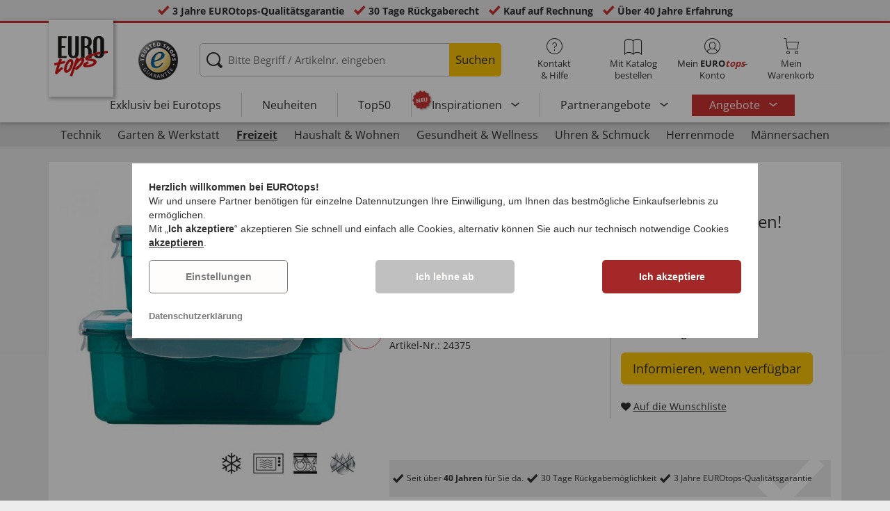

--- FILE ---
content_type: text/html; charset=UTF-8
request_url: https://www.eurotops.de/frischhaltedosen-set-klick-24375.html
body_size: 28522
content:
<!DOCTYPE html>
<html lang="de">
<!--[if IE 9]>
<html class="is__ie9" lang="de">
<![endif]-->
    <head>
                
                        
        
        <script type="text/javascript">
            window.econda = {
                onReady: [],
                ready: function(f) { this.onReady.push(f); }
            };

            window.econda.ready(() => {
                foun10EcondaCookieConsent.init();
                let consentUpdateTrigger;

                window.econda.arp.PrivacyProtection.addPermissionListener((update) => {
                    foun10EcondaCookieConsent.runScripts(update.channel);

                    if (consentUpdateTrigger) {
                        clearTimeout(consentUpdateTrigger);
                    }

                    consentUpdateTrigger = setTimeout(function() {
                        window.dispatchEvent(new Event('foun10EcondaReady'));
                    }, 100);
                })

                window.dispatchEvent(new Event('foun10EcondaReady'));
            });
        </script>
        <link rel="preload" href="https://www.eurotops.de/out/eurotops_responsive/src/js/econda/cookie-consent.min.js" as="script">
        <script type="text/javascript" src="https://www.eurotops.de/out/eurotops_responsive/src/js/econda/cookie-consent.min.js"></script>
        <link rel="preload" href="https://d35ojb8dweouoy.cloudfront.net/loader/loader.js" as="script">
        <script type="text/javascript" defer="defer" src="https://d35ojb8dweouoy.cloudfront.net/loader/loader.js" client-key="00001233-b05ebf5b-9012-4d92-bc65-bc4992866004" container-id="1314" lang="de"></script>
        
                        <meta http-equiv="X-UA-Compatible" content="IE=edge"><meta name="viewport" id="Viewport" content="width=device-width, initial-scale=1, maximum-scale=5, minimum-scale=1"><meta http-equiv="Content-Type" content="text/html; charset=UTF-8"><title>Frischhaltedosen-Set „Klick” | EUROtops.de</title><meta name="robots" content="noindex, follow"><meta name="description" content="Frischhaltedosen-Set „Klick” - Ideal zum Einfrieren, Aufbewahren und Erwärmen! Oft bleibt etwas vom Essen übrig oder man kocht vor. Mit den Frischhaltedosen für länger anhaltendes Aroma sind Sie jetzt"><meta property="og:site_name" content="https://www.eurotops.de/"><meta property="og:title" content="Frischhaltedosen-Set „Klick” | EUROtops.de "><meta property="og:type" content="product"><meta property="og:image" content="https://www.eurotops.de/out/pictures/generated/product/1/355_355_85/pim_24375-frischhaltedosen-set-klick_1.jpg"><meta property="og:url" content="https://www.eurotops.de/frischhaltedosen-set-klick-24375.html"><link rel="canonical" href="https://www.eurotops.de/frischhaltedosen-set-klick-24375.html"><link rel="shortcut icon" href="https://www.eurotops.de/out/eurotops_responsive/img/favicons/favicon.ico" type="image/x-icon"><link rel="preload" href="https://www.eurotops.de/out/eurotops_responsive/img/eurotops_logo.png" as="image"><script type="text/javascript">function oeEcondaAnalyticsOptIn() {oeEcondaAnalyticsSetCookie('emos_optout', '0', 365);}function oeEcondaAnalyticsOptOut() {oeEcondaAnalyticsSetCookie('emos_optout', '1', 365);}function oeEcondaAnalyticsSetCookie(name, value, days) {var expires = '';if (days) {var date = new Date();date.setTime(date.getTime() + (days*24*60*60*1000));expires = '; expires=' + date.toUTCString();}document.cookie = name + '=' + (value || '')  + expires + '; path=/';}function oeEcondaAnalyticsGetCookie(name) {var nameExpression = name + "=";var splitCookie = document.cookie.split(';');for(var i=0;i < splitCookie.length;i++) {var c = splitCookie[i];while (c.charAt(0)==' ') c = c.substring(1,c.length);if (c.indexOf(nameExpression) == 0) return c.substring(nameExpression.length,c.length);}return null;}window.emos3 = {stored : [],send : function(p){this.stored.push(p);}};</script><link rel="preload" href="/out/eurotops_responsive/src/fonts/glyphicons-halflings-regular.ttf" as="font" type="font/ttf" crossorigin><link rel="preload" href="/out/eurotops_responsive/src/fonts/icomoon.ttf?7ynsr9" as="font" type="font/ttf" crossorigin><link rel="preload" href="/out/eurotops_responsive/src/fonts/fontawesome-webfont.woff2?v=4.4.0" as="font" type="font/woff2" crossorigin><link rel="preload" href="/out/eurotops_responsive/src/fonts/open-sans-v29-latin-regular.woff2" as="font" type="font/woff2" crossorigin><link rel="preload" href="/out/eurotops_responsive/src/fonts/open-sans-v29-latin-600.woff2" as="font" type="font/woff2" crossorigin><link rel="preload" href="/out/eurotops_responsive/src/fonts/open-sans-v29-latin-700.woff2" as="font" type="font/woff2" crossorigin>

                <link rel="stylesheet" type="text/css" href="https://www.eurotops.de/modules/oe/oepaypal/out/src/css/paypal.css?1768469916">
<link rel="preload" href="https://www.eurotops.de/out/eurotops_responsive/src/css/libs/slick.min.css?1768469880" as="style"><link rel="stylesheet" type="text/css" href="https://www.eurotops.de/out/eurotops_responsive/src/css/libs/slick.min.css?1768469880">
<link rel="preload" href="https://www.eurotops.de/out/eurotops_responsive/src/css/styles.min.css?1768469880" as="style"><link rel="stylesheet" type="text/css" href="https://www.eurotops.de/out/eurotops_responsive/src/css/styles.min.css?1768469880">


        <!-- HTML5 shim and Respond.js IE8 support of HTML5 elements and media queries -->
        <!--[if lt IE 9]>
        <script type="text/javascript" src="https://www.eurotops.de/out/eurotops_responsive/src/js/libs/html5shiv.min.js"></script>
        <script type="text/javascript" src="https://www.eurotops.de/out/eurotops_responsive/src/js/libs/respond.min.js"></script>
        <![endif]-->

        <script type="text/javascript">
            var bestitNavigationParameterString = 'sourcecl=details&cnid=uoo6507abd5e9f6d06828cf53b7e784f&listtype=list&actcontrol=oxwarticledetails';
        </script>

        <script type="text/javascript">
                                                        var $aMyConfig = {shopid: 2,langid: 0,shopurl: 'https://www.eurotops.de/',pictureurl: 'https://www.eurotops.de/out/pictures/',imageurl: 'https://www.eurotops.de/out/eurotops_responsive/img/',resourceurl: 'https://www.eurotops.de/out/eurotops_responsive/src/',cl: 'details',selflink: 'https://www.eurotops.de/index.php?force_sid=3052badb100fd02e4d1c1f89082814c5&amp;',loggedin: 0,actcatid: 'uoo6507abd5e9f6d06828cf53b7e784f',searchparam: '',pagename: 'Frischhaltedosen-Set „Klick”',debug: 1};
</script>
<script type="text/plain" data-econdachannel="emarsys" src="/out/eurotops/src/js/emstrack.js?v=2"></script>
<meta name="msvalidate.01" content="6C203050ABB1FF847E128BBEB7998FDA" />
<script  type="text/plain" data-econdachannel="emarsys">
// <!--
      emsSetEnv('www1');   
      emsTracking('148237441','eurotops.de');
// --> 
</script>


    
    <script>
        window.dataLayer = window.dataLayer || [];
        function gtag(){dataLayer.push(arguments);}

        gtag('consent', 'default', {
            'ad_storage': 'denied',
            'ad_user_data': 'denied',
            'ad_personalization': 'denied',
            'analytics_storage': 'denied',
            'functionality_storage': "denied",
            'personalization_storage': "denied",
            'security_storage': "granted",
            'wait_for_update': 1000,
        });
    </script>
    <script async src="https://www.googletagmanager.com/gtag/js?id=AW-1030240767"></script>
    <script>
        window.dataLayer = window.dataLayer || [];
        function gtag(){dataLayer.push(arguments);}
        gtag('js', new Date());

        gtag('config', 'AW-1030240767', {'anonymize_ip': true, 'allow_enhanced_conversions': true});
    </script>

    <script type="text/plain" data-econdachannel="ad_personalization">
        gtag('consent', 'update', {
            'ad_personalization': 'granted'
        });
    </script>
    <script type="text/plain" data-econdachannel="ad_storage">
        gtag('consent', 'update', {
            'ad_storage': 'granted'
        });
    </script
    ><script type="text/plain" data-econdachannel="ad_user_data">
        gtag('consent', 'update', {
            'ad_user_data': 'granted'
        });
    </script>
    <script type="text/plain" data-econdachannel="analytics_storage">
        gtag('consent', 'update', {
            'analytics_storage': 'granted'
        });
    </script>
    <script type="text/plain" data-econdachannel="functionality_storage">
        gtag('consent', 'update', {
            'functionality_storage': 'granted'
        });
    </script>
    <script type="text/plain" data-econdachannel="personalization_storage">
        gtag('consent', 'update', {
            'personalization_storage': 'granted'
        });
    </script>

<script type="text/javascript">
    window.addEventListener('foun10EcondaReady', function () {
        window.dataLayer = window.dataLayer || [];
        let permissions = window.econda.arp.PrivacyProtection.getPermissions();

        if (typeof permissions.channels !== 'undefined') {
            let consents = {};

            for (const property in permissions.channels) {
                consents[property] = permissions.channels[property].state === 'ALLOW';
            }

            window.dataLayer.push({
                'event': 'consentToolUpdate',
                'consents': consents
            });
        }
    }, false);
</script>
                    <meta name="p:domain_verify" content="00fda1fd12808f82e7aea00055f10ce3" />
            </head>
  <!-- OXID eShop Enterprise Edition, Version 6, Shopping Cart System (c) OXID eSales AG 2003 - 2026 - https://www.oxid-esales.com -->
    <body class="de  cl-details">
                        
                <div style="display: none;">
            <?xml version="1.0" encoding="utf-8"?>
<svg version="1.1" id="Ebene_1" xmlns="http://www.w3.org/2000/svg" xmlns:xlink="http://www.w3.org/1999/xlink" x="0px" y="0px"
	 viewBox="0 0 64 64" style="enable-background:new 0 0 64 64;" xml:space="preserve">
    <style type="text/css">
        .st0{fill: #009ebc;}
    </style>
    <symbol id="shoppingBag">
        <path class="st0" d="M55.8,11.8c-0.1-1.4-1-1.7-1-1.7s-4.6,0-10.9-0.1c0.1-2.4,0.3-7.6-1.1-8.7c-1.8-1.4-15.6-1.8-17.7-0.4
            c-1.8,1.3-1.8,6.9-1.8,9c-6.2,0-10.7,0-11.2,0L10.2,10c0,0-0.6,0.1-0.6,0.8C9.6,11.5,6.1,64,6.1,64l51.8-3.5
            C57.9,60.5,55.8,12.9,55.8,11.8z M27.9,10L28,4.1l11.6,0.1v5.9C35.9,10,31.6,10,27.9,10z"/>
        <text class="shopping-bag-text" x="32" y="43" stroke="none" fill="#FFFFFF" style="font-size: 225%; text-anchor: middle;">0</text>
    </symbol>
    <symbol id="shoppingBagMini">
        <polygon class="shopping-bag-stroke" fill="none" stroke="currentColor" stroke-width="2" stroke-miterlimit="10" points="44,18 54,18 54,63 10,63 10,18 20,18 "/>
        <path class="shopping-bag-stroke" fill="none" stroke="currentColor" stroke-width="2" stroke-miterlimit="10" d="M22,24V11c0-5.523,4.477-10,10-10s10,4.477,10,10v13"/>
        <text class="shopping-bag-text" x="32" y="43" stroke="currentColor" fill="#FFFFFF" stroke-width="2" style="font-size: 225%; text-anchor: middle;">0</text>
    </symbol>
</svg>        </div>

        <div class="fullwidth-container">
            <div class="main-row">
                                        
    
        

    
<div class="usp-bar">
    <ul>
                    <li>
                <span><i class="icon--icomoon-check"></i></span>
                
                                                        <a href="https://www.eurotops.de/Haeufige-Fragen/?force_sid=3052badb100fd02e4d1c1f89082814c5">3 Jahre EUROtops-Qualitätsgarantie</a>
                
                
            </li>
                            <li>
                <span><i class="icon--icomoon-check"></i></span> 30 Tage Rückgaberecht
            </li>
                            <li>
                <span><i class="icon--icomoon-check"></i></span> Kauf auf Rechnung
            </li>
                            <li>
                <span><i class="icon--icomoon-check"></i></span> Über 40 Jahre Erfahrung
            </li>
            </ul>
</div>
    <div id="sticky-header" class="sticky-header ">
        <header id="header" class="header ">
            <div class="container">
                <div class="row">
                    <div class="col-xs-12">
                        <div class="top-header">
                            <div class="reachtech">
            <a href="https://www.eurotops.de/?force_sid=3052badb100fd02e4d1c1f89082814c5" title="">
            <img width="100" height="76" src="https://www.eurotops.de/out/eurotops_responsive/img/eurotops_logo.png" alt="EUROtops.de | Ihr Versandhandel seit über 40 Jahren!">
        </a>
    </div>
<a href="#" class="toggleStickyMenu">
    <span><i class="glyphicon glyphicon-menu-hamburger"></i></span><br>MENÜ
</a>
                                                                                                <div class="logo">
                                        <a href="https://www.trustedshops.com/shop/certificate.php?shop_id=X29E0780D6B47096839B826616EB7C723" target="_blank">
                                            <img width="65" height="65" src="https://www.eurotops.de/out/eurotops_responsive/img/logo.png" alt="trusted shops">
                                        </a>
                                    </div>
                                                            
                                                                                                <div class="search">
        
            <form class="form" role="form" action="https://www.eurotops.de/index.php?force_sid=3052badb100fd02e4d1c1f89082814c5&amp;" method="get" name="search">
                <input type="hidden" name="stoken" value="DD527149" /><input type="hidden" name="force_sid" value="3052badb100fd02e4d1c1f89082814c5" />
<input type="hidden" name="lang" value="0" />
                <input type="hidden" name="cl" value="search">
                <input class="click" type="text" id="searchparamUnderlay" autocomplete="off" tabindex="-1" aria-hidden="true" aria-label="Bitte Begriff / Artikelnr. eingeben">
<input class="click" style="position:relative;" type="text" id="searchParam" name="searchparam" value="" placeholder="Bitte Begriff / Artikelnr. eingeben" aria-label="Bitte Begriff / Artikelnr. eingeben" data-placeholder-xs="Begriff / Artikelnr." autocomplete="off">
                <button type="submit" class="button" title="Suchen">
                    Suchen
                </button>
            </form>
        

    <div id="suggestLayer"></div>
    </div>
                            
                                                            <div class="selection headericons">
                                    <ul>
                                        <li class="headericons--contact">
                                            <a href="#" class="toggleSubMenu--js"><span><i class="icon--icomoon-kontakt"></i></span>Kontakt<br>&amp; Hilfe</a>
                                            <div class="kontakt-main service subMenuTarget--js">
                                        <span class="kontakt">
                                            <a href="https://www.eurotops.de/kontakt/?force_sid=3052badb100fd02e4d1c1f89082814c5" title="Kontakt"><span><i class="icon--icomoon-kontakt"></i></span>Kontakt &amp; <br> Hilfe</a>
                                        </span>
                                                
<ul>
            <li>
            <a href="https://www.eurotops.de/Hotlines/?force_sid=3052badb100fd02e4d1c1f89082814c5&amp;plain=true" rel="nofollow" class="js__modal" data-fancybox-css="eurotops hotline">Bestell-Hotline</a>
        </li>
        <li></li>
                <li>
            <a href="https://www.eurotops.de/Rueckrufservice/?force_sid=3052badb100fd02e4d1c1f89082814c5&amp;plain=true" class="js__modal" data-fancybox-css="eurotops callback">Rückrufservice</a>
        </li>
        <li></li>
            <li>
        <a href="https://www.eurotops.de/kontakt/?force_sid=3052badb100fd02e4d1c1f89082814c5">Nachricht schicken</a>
    </li>
    <li></li>
</ul>
<ul>
            <li>
            <a href="https://www.eurotops.de/index.php?force_sid=3052badb100fd02e4d1c1f89082814c5&amp;cl=nxscatalogordercatalogorder">Katalog bestellen</a>
        </li>
        <li></li>
    
    
    <li>
        <a href="https://www.eurotops.de/index.php?force_sid=3052badb100fd02e4d1c1f89082814c5&amp;cl=newsletter">Newsletter abonnieren</a>
    </li>
    <li></li>
</ul>
<ul>
            <li>
            <a href="https://www.eurotops.de/Haeufige-Fragen/?force_sid=3052badb100fd02e4d1c1f89082814c5">Häufige Fragen</a>
        </li>
        </ul>                                            </div>
                                        </li>
                                                                                    <li class="headericons--direct-order">
                                                <a href="https://www.eurotops.de/index.php?force_sid=3052badb100fd02e4d1c1f89082814c5&amp;cl=nxsDirectOrderDirectOrder">
                                                    <span><i class="icon--icomoon-katalog"></i></span>Mit Katalog bestellen
                                                </a>
                                            </li>
                                                                                <li class="headericons--account">
                                            <a href="#" class="account--action toggleSubMenu--js">
                                        <span class="account-icon">
                                            <i class="icon--icomoon-konto"></i>


                                                                                    </span>

                                                <span class="account--text">Mein <b>EURO<i class="eurotops-highlight">tops</i></b>-</span>
                                                <span class="account--text">Konto</span>
                                            </a>
                                            
                                                                                                                                                                                                                                                    <div class="kontakt-main Konto subMenuTarget--js">
    <span class="kontakt kontakt-block">
        <a href="#"  class="account-icon">
            <i class="icon--icomoon-konto"></i>
                    </a>
        Mein <b>EURO<i class="eurotops-highlight">tops</i></b>-<br>Konto
    </span>
    <a href="https://www.eurotops.de/mein-konto/?force_sid=3052badb100fd02e4d1c1f89082814c5" class="btn btn-secondary btn-lg">
                    Anmelden
            </a>

    <ul class="header-account">
                    <li class="bold">
                <a href="https://www.eurotops.de/konto-eroeffnen/?force_sid=3052badb100fd02e4d1c1f89082814c5">JETZT REGISTRIEREN</a>
            </li>
                <li class="header-account__wishlist">
            <a href="https://www.eurotops.de/mein-konto/?force_sid=3052badb100fd02e4d1c1f89082814c5">Zur Wunschliste (<span class="header-account__wishlist-count wishlist-count">0</span>)</a>
        </li>
    </ul>

    </div>

                                            
                                        </li>
                                                                                    <li class="headericons--basket">
                                                
                                                                                                                                                                                                                                                                        <a href="https://www.eurotops.de/warenkorb/?force_sid=3052badb100fd02e4d1c1f89082814c5" class="headericons--basket-icon">
    <span class="cart-block">
        <i class="icon--icomoon-warenkorb"></i>
        
    </span>Mein<br>Warenkorb
</a>
<div class="kontakt-main Warenkorb subMenuTarget--js headericons--basket-flyout">
    


            
                    <div class="Artikel">
                <span><strong>0 Artikel</strong> im Warenkorb <a href="#"><i class="icon--icomoon-warenkorb"></i></a></span>
            </div>
            <div class="tobasket">
                <a href="https://www.eurotops.de/warenkorb/?force_sid=3052badb100fd02e4d1c1f89082814c5" class="btn btn-primary---ghost btn-lg">Zum Warenkorb</a>
            </div>
            <div class="to-checkout">
                <a href="https://www.eurotops.de/index.php?force_sid=3052badb100fd02e4d1c1f89082814c5&amp;cl=user" class="btn btn-primary btn-lg">
                    Zur Kasse
                </a>
            </div>

                            
                    <div class="alert alert-info">Der Warenkorb ist leer.</div>
                
                        






</div>
                                                
                                            </li>
                                                                            </ul>
                                </div>
                                                    </div>

                        <!--top-header-->

                        
                            
                                <div class="menu-bar menu-bar--js">
            <div class="menu menu--js">
                <a href="#">
                    <span>MENÜ</span>
                    <i class="icon--icomoon-arrow-down"></i>
                </a>
            </div>
            <ul class="menu--list">
                <li class="list--entry" onclick="window.emos3.send({'type': 'event', 'marker': 'Top3/Exclusive'});">
                    <a href="https://www.eurotops.de/exklusiv-bei-eurotops/?force_sid=3052badb100fd02e4d1c1f89082814c5" class="">
                        Exklusiv bei Eurotops
                    </a>
                </li>
                <li class="list--entry" onclick="window.emos3.send({'type': 'event', 'marker': 'Top3/Neuheiten'});">
                    <a href="https://www.eurotops.de/neuheiten-aus-aller-welt/?force_sid=3052badb100fd02e4d1c1f89082814c5" class="">
                        Neuheiten                    </a>
                </li>
                <li class="list--entry" onclick="window.emos3.send({'type': 'event', 'marker': 'Top3/Top50'});">
                    <a href="https://www.eurotops.de/top50/?force_sid=3052badb100fd02e4d1c1f89082814c5" class="">
                        Top50
                    </a>
                </li>

                                                                                                                                                                                                                                                                                                                                                                                                                                                                                                                                                                                                                                                                                                                                                                                                                                                                                                                                                                                                                                                                                                                                                                                                                                                                                                                                                                                                                                                                                                                                                                                                                                                                                                                                                                                                                                                                                                                                                                                                                                                                                                                                                                                                                                                                                        
                                    <li class="list--entry categories sub-menu-wrap has-sub-menu--js" onclick="window.emos3.send({'type': 'event', 'marker': 'Top3/Inspirationen'});">
                        <div class="star-badge"><span>NEU</span></div>

                        <a href="https://www.eurotops.de/inspirationen/?force_sid=3052badb100fd02e4d1c1f89082814c5"
                           class=""
                        >
                            Inspirationen
                        </a>
                        <ul class="menu--list category--level1 sub-menu sub-menu--js">
                            
                                                                                                                                        <li class="list--entry">
                                            <a href="https://www.eurotops.de/inspirationen/schoenes-zuhause/?force_sid=3052badb100fd02e4d1c1f89082814c5"
                                               class=""
                                            >
                                                <i class="category--icon category--5ba96cfc6e030e4f6595926b8a8a1690"></i>
                                                <span>Schönes Zuhause</span>
                                            </a>
                                        </li>
                                                                                                                                                <li class="list--entry">
                                            <a href="https://www.eurotops.de/inspirationen/kuechenlieblinge/?force_sid=3052badb100fd02e4d1c1f89082814c5"
                                               class=""
                                            >
                                                <i class="category--icon category--74e20aad1975a610985e1691cf241fc0"></i>
                                                <span>Küchenlieblinge</span>
                                            </a>
                                        </li>
                                                                                                                                                <li class="list--entry">
                                            <a href="https://www.eurotops.de/inspirationen/haushaltshelfer/?force_sid=3052badb100fd02e4d1c1f89082814c5"
                                               class=""
                                            >
                                                <i class="category--icon category--643ff862ddd3836f6780260bbf1fa049"></i>
                                                <span>Haushaltshelfer</span>
                                            </a>
                                        </li>
                                                                                                                                                <li class="list--entry">
                                            <a href="https://www.eurotops.de/inspirationen/schoener-garten/?force_sid=3052badb100fd02e4d1c1f89082814c5"
                                               class=""
                                            >
                                                <i class="category--icon category--d935041647fd9a058d3eb36a46a30f08"></i>
                                                <span>Schöner Garten</span>
                                            </a>
                                        </li>
                                                                                                                                                <li class="list--entry">
                                            <a href="https://www.eurotops.de/inspirationen/modetrends/?force_sid=3052badb100fd02e4d1c1f89082814c5"
                                               class=""
                                            >
                                                <i class="category--icon category--1d4b68dac957b699d160ba7c70277c83"></i>
                                                <span>Modetrends</span>
                                            </a>
                                        </li>
                                                                                                                                                <li class="list--entry">
                                            <a href="https://www.eurotops.de/inspirationen/wohlbefinden/?force_sid=3052badb100fd02e4d1c1f89082814c5"
                                               class=""
                                            >
                                                <i class="category--icon category--535ac1ec24b93cb1ab54d7c167bc59eb"></i>
                                                <span>Wohlbefinden</span>
                                            </a>
                                        </li>
                                                                                                                                                <li class="list--entry">
                                            <a href="https://www.eurotops.de/inspirationen/weihnachten/?force_sid=3052badb100fd02e4d1c1f89082814c5"
                                               class=""
                                            >
                                                <i class="category--icon category--02aa359e89762c50a46167f62bc0221d"></i>
                                                <span>Weihnachten</span>
                                            </a>
                                        </li>
                                                                                                
                        </ul>
                    </li>
                
                                    <li class="list--entry categories sub-menu-wrap has-sub-menu--js hidden-xs no-border" onclick="window.emos3.send({'type': 'event', 'marker': 'Top3/Partner-Produkte'});">
                        <a href="https://www.eurotops.de/partner-products/?force_sid=3052badb100fd02e4d1c1f89082814c5"
                           class=""
                        >
                            Partnerangebote
                        </a>
                        <ul class="menu--list category--level1 sub-menu sub-menu--js">
                            
                                                                                                                                        <li class="list--entry">
                                            <a href="https://www.eurotops.de/haushalt-eurotops/?force_sid=3052badb100fd02e4d1c1f89082814c5"
                                               class=""
                                            >
                                                <i class="category--icon category--b215728d8cff7769333b107efef02c6e"></i>
                                                <span>Haushalt</span>
                                            </a>
                                        </li>
                                                                                                                                                <li class="list--entry">
                                            <a href="https://www.eurotops.de/wohnen-garten/?force_sid=3052badb100fd02e4d1c1f89082814c5"
                                               class=""
                                            >
                                                <i class="category--icon category--44d6725e123f37cf622e1a5a4ff0a73a"></i>
                                                <span>Wohnen &amp; Garten</span>
                                            </a>
                                        </li>
                                                                                                                                                <li class="list--entry">
                                            <a href="https://www.eurotops.de/auf-reisen/?force_sid=3052badb100fd02e4d1c1f89082814c5"
                                               class=""
                                            >
                                                <i class="category--icon category--90a86b7fccb48abf89edd705f4a4039a"></i>
                                                <span>Auf Reisen</span>
                                            </a>
                                        </li>
                                                                                                                                                <li class="list--entry">
                                            <a href="https://www.eurotops.de/technik-eurotops/?force_sid=3052badb100fd02e4d1c1f89082814c5"
                                               class=""
                                            >
                                                <i class="category--icon category--979f71b569a73b0fa7b01803d4f1a092"></i>
                                                <span>Technik</span>
                                            </a>
                                        </li>
                                                                                                                                                <li class="list--entry">
                                            <a href="https://www.eurotops.de/buerobedarf/?force_sid=3052badb100fd02e4d1c1f89082814c5"
                                               class=""
                                            >
                                                <i class="category--icon category--f5826a37fce9bb76402e5c4f66bba4d6"></i>
                                                <span>Bürobedarf</span>
                                            </a>
                                        </li>
                                                                                                                                                <li class="list--entry">
                                            <a href="https://www.eurotops.de/drogerie-gesundheit/?force_sid=3052badb100fd02e4d1c1f89082814c5"
                                               class=""
                                            >
                                                <i class="category--icon category--08ea578bed8dcf9548ce6fb969e4c856"></i>
                                                <span>Drogerie &amp; Gesundheit</span>
                                            </a>
                                        </li>
                                                                                                                                                <li class="list--entry">
                                            <a href="https://www.eurotops.de/lebensmittel-getraenke/?force_sid=3052badb100fd02e4d1c1f89082814c5"
                                               class=""
                                            >
                                                <i class="category--icon category--991f3e2cb92d65d72dd43b21c4563ae6"></i>
                                                <span>Lebensmittel &amp; Getränke</span>
                                            </a>
                                        </li>
                                                                                                                                                <li class="list--entry">
                                            <a href="https://www.eurotops.de/tierbedarf/?force_sid=3052badb100fd02e4d1c1f89082814c5"
                                               class=""
                                            >
                                                <i class="category--icon category--5e11a306b89959e56c666dd81c4fb247"></i>
                                                <span>Tierbedarf</span>
                                            </a>
                                        </li>
                                                                                                                                                <li class="list--entry">
                                            <a href="https://www.eurotops.de/sport-eurotops/?force_sid=3052badb100fd02e4d1c1f89082814c5"
                                               class=""
                                            >
                                                <i class="category--icon category--a3a25be1541fa70734c1edcb6cc7edfc"></i>
                                                <span>Sport</span>
                                            </a>
                                        </li>
                                                                                                                                                <li class="list--entry">
                                            <a href="https://www.eurotops.de/damen/?force_sid=3052badb100fd02e4d1c1f89082814c5"
                                               class=""
                                            >
                                                <i class="category--icon category--567d68b0086edb199043c5e69cb76ab6"></i>
                                                <span>Damen</span>
                                            </a>
                                        </li>
                                                                                                                                                <li class="list--entry">
                                            <a href="https://www.eurotops.de/kinder/?force_sid=3052badb100fd02e4d1c1f89082814c5"
                                               class=""
                                            >
                                                <i class="category--icon category--f8884a693a677838cc35e9a20cee71d6"></i>
                                                <span>Kinder</span>
                                            </a>
                                        </li>
                                                                                                                                                <li class="list--entry">
                                            <a href="https://www.eurotops.de/ab-18-jahren/?force_sid=3052badb100fd02e4d1c1f89082814c5"
                                               class=""
                                            >
                                                <i class="category--icon category--23cc19da0aac62dcd0991945271f2c6c"></i>
                                                <span>ab 18 Jahren</span>
                                            </a>
                                        </li>
                                                                                                                                                <li class="list--entry">
                                            <a href="https://www.eurotops.de/elegante-zeitmesser-schmuckstuecke/?force_sid=3052badb100fd02e4d1c1f89082814c5"
                                               class=""
                                            >
                                                <i class="category--icon category--44d39a89be911e2f9af904795a0b419e"></i>
                                                <span>Elegante Zeitmesser &amp; Schmuckstücke</span>
                                            </a>
                                        </li>
                                                                                                                                                <li class="list--entry">
                                            <a href="https://www.eurotops.de/gedenken-erinnern-eurotops/?force_sid=3052badb100fd02e4d1c1f89082814c5"
                                               class=""
                                            >
                                                <i class="category--icon category--3387f4dce6e6c4cc75cda7ec64d319bd"></i>
                                                <span>Gedenken &amp; Erinnern</span>
                                            </a>
                                        </li>
                                                                                                                                                <li class="list--entry">
                                            <a href="https://www.eurotops.de/saisonales-eurotops/?force_sid=3052badb100fd02e4d1c1f89082814c5"
                                               class=""
                                            >
                                                <i class="category--icon category--85f5916129bf3fd9332c311e081bdae3"></i>
                                                <span>Saisonales</span>
                                            </a>
                                        </li>
                                                                                                
                        </ul>
                    </li>
                
                                    <li class="list--entry list--highlighted-entry categories sub-menu-wrap has-sub-menu--js hidden-xs no-border">
                        <a href="https://www.eurotops.de/angebote/?force_sid=3052badb100fd02e4d1c1f89082814c5"
                           class="category--sale "
                           onclick="window.emos3.send({'type': 'event', 'marker': 'Angebote/Angebote'});"
                        >
                            Angebote
                        </a>
                        <ul class="menu--list category--level1 sub-menu sub-menu--js">
                            
                                                                                                                                                                                                            
                                                                                    <li class="list--entry">
                                                <a href="https://www.eurotops.de/angebote-mode/?force_sid=3052badb100fd02e4d1c1f89082814c5"
                                                   class=""
                                                   onclick="window.emos3.send({'type': 'event', 'marker': 'Angebote/Angebote-Mode'});"
                                                >
                                                    <i class="category--icon category--70300"></i>
                                                    <span>Angebote Mode</span>
                                                </a>
                                            </li>
                                                                                                                                                                                        
                                                                                    <li class="list--entry">
                                                <a href="https://www.eurotops.de/schnaeppchen-eurotops/?force_sid=3052badb100fd02e4d1c1f89082814c5"
                                                   class=""
                                                   onclick="window.emos3.send({'type': 'event', 'marker': 'Angebote/Schnäppchen'});"
                                                >
                                                    <i class="category--icon category--ag5af39654b3fdc8933c0c8edc467414"></i>
                                                    <span>Schnäppchen</span>
                                                </a>
                                            </li>
                                                                                                                                                                                        
                                                                                    <li class="list--entry">
                                                <a href="https://www.eurotops.de/alles-unter-10-euro/?force_sid=3052badb100fd02e4d1c1f89082814c5"
                                                   class=""
                                                   onclick="window.emos3.send({'type': 'event', 'marker': 'Angebote/Alles-unter-10-Euro'});"
                                                >
                                                    <i class="category--icon category--hol697b6b47c952252310aa5e4681163"></i>
                                                    <span>Alles unter 10 Euro</span>
                                                </a>
                                            </li>
                                                                                                                                                                                        
                                                                                    <li class="list--entry">
                                                <a href="https://www.eurotops.de/fundgrube/?force_sid=3052badb100fd02e4d1c1f89082814c5"
                                                   class=""
                                                   onclick="window.emos3.send({'type': 'event', 'marker': 'Angebote/Fundgrube'});"
                                                >
                                                    <i class="category--icon category--fundgrube"></i>
                                                    <span>Fundgrube</span>
                                                </a>
                                            </li>
                                                                                                                                        
                        </ul>
                    </li>
                
                                                
                                    <li class="list--entry categories categories--main sub-menu-wrap has-sub-menu--js">
                        <a href="https://www.eurotops.de/partner-products/?force_sid=3052badb100fd02e4d1c1f89082814c5"
                           class=""
                        >
                            Partnerangebote
                        </a>
                        <ul class="menu--list category--level1 sub-menu sub-menu--js">
                                                                                                                                        <li class="list--entry">
                                            <a href="https://www.eurotops.de/haushalt-eurotops/?force_sid=3052badb100fd02e4d1c1f89082814c5"
                                               class=""
                                            >
                                                <i class="category--icon category--b215728d8cff7769333b107efef02c6e"></i>
                                                <span>Haushalt</span>
                                            </a>
                                        </li>
                                                                                                                                                <li class="list--entry">
                                            <a href="https://www.eurotops.de/wohnen-garten/?force_sid=3052badb100fd02e4d1c1f89082814c5"
                                               class=""
                                            >
                                                <i class="category--icon category--44d6725e123f37cf622e1a5a4ff0a73a"></i>
                                                <span>Wohnen &amp; Garten</span>
                                            </a>
                                        </li>
                                                                                                                                                <li class="list--entry">
                                            <a href="https://www.eurotops.de/auf-reisen/?force_sid=3052badb100fd02e4d1c1f89082814c5"
                                               class=""
                                            >
                                                <i class="category--icon category--90a86b7fccb48abf89edd705f4a4039a"></i>
                                                <span>Auf Reisen</span>
                                            </a>
                                        </li>
                                                                                                                                                <li class="list--entry">
                                            <a href="https://www.eurotops.de/technik-eurotops/?force_sid=3052badb100fd02e4d1c1f89082814c5"
                                               class=""
                                            >
                                                <i class="category--icon category--979f71b569a73b0fa7b01803d4f1a092"></i>
                                                <span>Technik</span>
                                            </a>
                                        </li>
                                                                                                                                                <li class="list--entry">
                                            <a href="https://www.eurotops.de/buerobedarf/?force_sid=3052badb100fd02e4d1c1f89082814c5"
                                               class=""
                                            >
                                                <i class="category--icon category--f5826a37fce9bb76402e5c4f66bba4d6"></i>
                                                <span>Bürobedarf</span>
                                            </a>
                                        </li>
                                                                                                                                                <li class="list--entry">
                                            <a href="https://www.eurotops.de/drogerie-gesundheit/?force_sid=3052badb100fd02e4d1c1f89082814c5"
                                               class=""
                                            >
                                                <i class="category--icon category--08ea578bed8dcf9548ce6fb969e4c856"></i>
                                                <span>Drogerie &amp; Gesundheit</span>
                                            </a>
                                        </li>
                                                                                                                                                <li class="list--entry">
                                            <a href="https://www.eurotops.de/lebensmittel-getraenke/?force_sid=3052badb100fd02e4d1c1f89082814c5"
                                               class=""
                                            >
                                                <i class="category--icon category--991f3e2cb92d65d72dd43b21c4563ae6"></i>
                                                <span>Lebensmittel &amp; Getränke</span>
                                            </a>
                                        </li>
                                                                                                                                                <li class="list--entry">
                                            <a href="https://www.eurotops.de/tierbedarf/?force_sid=3052badb100fd02e4d1c1f89082814c5"
                                               class=""
                                            >
                                                <i class="category--icon category--5e11a306b89959e56c666dd81c4fb247"></i>
                                                <span>Tierbedarf</span>
                                            </a>
                                        </li>
                                                                                                                                                <li class="list--entry">
                                            <a href="https://www.eurotops.de/sport-eurotops/?force_sid=3052badb100fd02e4d1c1f89082814c5"
                                               class=""
                                            >
                                                <i class="category--icon category--a3a25be1541fa70734c1edcb6cc7edfc"></i>
                                                <span>Sport</span>
                                            </a>
                                        </li>
                                                                                                                                                <li class="list--entry">
                                            <a href="https://www.eurotops.de/damen/?force_sid=3052badb100fd02e4d1c1f89082814c5"
                                               class=""
                                            >
                                                <i class="category--icon category--567d68b0086edb199043c5e69cb76ab6"></i>
                                                <span>Damen</span>
                                            </a>
                                        </li>
                                                                                                                                                <li class="list--entry">
                                            <a href="https://www.eurotops.de/kinder/?force_sid=3052badb100fd02e4d1c1f89082814c5"
                                               class=""
                                            >
                                                <i class="category--icon category--f8884a693a677838cc35e9a20cee71d6"></i>
                                                <span>Kinder</span>
                                            </a>
                                        </li>
                                                                                                                                                <li class="list--entry">
                                            <a href="https://www.eurotops.de/ab-18-jahren/?force_sid=3052badb100fd02e4d1c1f89082814c5"
                                               class=""
                                            >
                                                <i class="category--icon category--23cc19da0aac62dcd0991945271f2c6c"></i>
                                                <span>ab 18 Jahren</span>
                                            </a>
                                        </li>
                                                                                                                                                <li class="list--entry">
                                            <a href="https://www.eurotops.de/elegante-zeitmesser-schmuckstuecke/?force_sid=3052badb100fd02e4d1c1f89082814c5"
                                               class=""
                                            >
                                                <i class="category--icon category--44d39a89be911e2f9af904795a0b419e"></i>
                                                <span>Elegante Zeitmesser &amp; Schmuckstücke</span>
                                            </a>
                                        </li>
                                                                                                                                                <li class="list--entry">
                                            <a href="https://www.eurotops.de/gedenken-erinnern-eurotops/?force_sid=3052badb100fd02e4d1c1f89082814c5"
                                               class=""
                                            >
                                                <i class="category--icon category--3387f4dce6e6c4cc75cda7ec64d319bd"></i>
                                                <span>Gedenken &amp; Erinnern</span>
                                            </a>
                                        </li>
                                                                                                                                                <li class="list--entry">
                                            <a href="https://www.eurotops.de/saisonales-eurotops/?force_sid=3052badb100fd02e4d1c1f89082814c5"
                                               class=""
                                            >
                                                <i class="category--icon category--85f5916129bf3fd9332c311e081bdae3"></i>
                                                <span>Saisonales</span>
                                            </a>
                                        </li>
                                                                                                
                        </ul>
                    </li>
                
                <li class="list--entry categories categories--main sub-menu-wrap has-sub-menu--js">
                                        
                    <a href="#" class="">Kategorien</a>
                    <ul class="menu--list category--level1 sub-menu sub-menu--js" style="display: block;">
                                                
                                                                                                                                                                                                                                                                                                                        <li class="list--entry has-sub-menu--js">
                                        <a href="https://www.eurotops.de/technik-freizeit/?force_sid=3052badb100fd02e4d1c1f89082814c5" class="">
                                            <i class="category--icon category--60000"></i>

                                            <span>Technik</span>
                                        </a>

                                                                                    <ul class="category--level2 sub-menu sub-menu--js" style="">
                                                                                            
                                                                                                            <li class="list--entry">
                                                            <a href="https://www.eurotops.de/beleuchtung/?force_sid=3052badb100fd02e4d1c1f89082814c5" class="">
                                                                Beleuchtung
                                                            </a>
                                                        </li>
                                                                                                    
                                                                                            
                                                                                                            <li class="list--entry">
                                                            <a href="https://www.eurotops.de/elektro-kleingeraete/?force_sid=3052badb100fd02e4d1c1f89082814c5" class="">
                                                                Elektro-Kleingeräte
                                                            </a>
                                                        </li>
                                                                                                    
                                                                                            
                                                                                                            <li class="list--entry">
                                                            <a href="https://www.eurotops.de/audio-video/?force_sid=3052badb100fd02e4d1c1f89082814c5" class="">
                                                                Audio &amp; Video
                                                            </a>
                                                        </li>
                                                                                                    
                                                                                            
                                                                                                            <li class="list--entry">
                                                            <a href="https://www.eurotops.de/gadgets/?force_sid=3052badb100fd02e4d1c1f89082814c5" class="">
                                                                Gadgets
                                                            </a>
                                                        </li>
                                                                                                    
                                                                                            
                                                                                                            <li class="list--entry">
                                                            <a href="https://www.eurotops.de/haussicherheit/?force_sid=3052badb100fd02e4d1c1f89082814c5" class="">
                                                                Haussicherheit
                                                            </a>
                                                        </li>
                                                                                                    
                                                                                            
                                                                                                            <li class="list--entry">
                                                            <a href="https://www.eurotops.de/rasierer/?force_sid=3052badb100fd02e4d1c1f89082814c5" class="">
                                                                Rasierer
                                                            </a>
                                                        </li>
                                                                                                    
                                                                                        </ul>
                                                                            </li>
                                                                                                                                                                <li class="list--entry has-sub-menu--js">
                                        <a href="https://www.eurotops.de/garten-kategorie/?force_sid=3052badb100fd02e4d1c1f89082814c5" class="">
                                            <i class="category--icon category--60300"><img src="https://www.eurotops.de/out/pictures/generated/category/icon/63_63_85/kategorie-garten-werkzeug_1_.png" alt="Garten &amp; Werkstatt"></i>

                                            <span>Garten &amp; Werkstatt</span>
                                        </a>

                                                                                    <ul class="category--level2 sub-menu sub-menu--js" style="">
                                                                                            
                                                                                                            <li class="list--entry">
                                                            <a href="https://www.eurotops.de/gartenpflege-deko/?force_sid=3052badb100fd02e4d1c1f89082814c5" class="">
                                                                Gartenpflege &amp; Deko
                                                            </a>
                                                        </li>
                                                                                                    
                                                                                            
                                                                                                            <li class="list--entry">
                                                            <a href="https://www.eurotops.de/gartengeraete/?force_sid=3052badb100fd02e4d1c1f89082814c5" class="">
                                                                Gartengeräte
                                                            </a>
                                                        </li>
                                                                                                    
                                                                                            
                                                                                                            <li class="list--entry">
                                                            <a href="https://www.eurotops.de/gartenmoebel-zubehoer/?force_sid=3052badb100fd02e4d1c1f89082814c5" class="">
                                                                Gartenmöbel &amp; Zubehör
                                                            </a>
                                                        </li>
                                                                                                    
                                                                                            
                                                                                                            <li class="list--entry">
                                                            <a href="https://www.eurotops.de/werkzeug-eurotops/?force_sid=3052badb100fd02e4d1c1f89082814c5" class="">
                                                                Werkzeug
                                                            </a>
                                                        </li>
                                                                                                    
                                                                                            
                                                                                                            <li class="list--entry">
                                                            <a href="https://www.eurotops.de/grillen/?force_sid=3052badb100fd02e4d1c1f89082814c5" class="">
                                                                Grillen
                                                            </a>
                                                        </li>
                                                                                                    
                                                                                            
                                                                                                            <li class="list--entry">
                                                            <a href="https://www.eurotops.de/rund-ums-auto/?force_sid=3052badb100fd02e4d1c1f89082814c5" class="">
                                                                Rund ums Auto
                                                            </a>
                                                        </li>
                                                                                                    
                                                                                        </ul>
                                                                            </li>
                                                                                                                                                                <li class="list--entry has-sub-menu--js">
                                        <a href="https://www.eurotops.de/freizeit/?force_sid=3052badb100fd02e4d1c1f89082814c5" class="category--active">
                                            <i class="category--icon category--uoo6507abd5e9f6d06828cf53b7e784f"><img src="https://www.eurotops.de/out/pictures/generated/category/icon/63_63_85/kategorie-freizeit.png" alt="Freizeit"></i>

                                            <span>Freizeit</span>
                                        </a>

                                                                                    <ul class="category--level2 sub-menu sub-menu--js" style="display: block;">
                                                                                            
                                                                                                            <li class="list--entry">
                                                            <a href="https://www.eurotops.de/spiel-und-spass/?force_sid=3052badb100fd02e4d1c1f89082814c5" class="">
                                                                Spiel und Spaß
                                                            </a>
                                                        </li>
                                                                                                    
                                                                                            
                                                                                                            <li class="list--entry">
                                                            <a href="https://www.eurotops.de/draussen/?force_sid=3052badb100fd02e4d1c1f89082814c5" class="">
                                                                Draußen
                                                            </a>
                                                        </li>
                                                                                                    
                                                                                            
                                                                                                            <li class="list--entry">
                                                            <a href="https://www.eurotops.de/sport/?force_sid=3052badb100fd02e4d1c1f89082814c5" class="">
                                                                Sport
                                                            </a>
                                                        </li>
                                                                                                    
                                                                                            
                                                                                                            <li class="list--entry">
                                                            <a href="https://www.eurotops.de/modelle/?force_sid=3052badb100fd02e4d1c1f89082814c5" class="">
                                                                Modelle
                                                            </a>
                                                        </li>
                                                                                                    
                                                                                            
                                                                                                            <li class="list--entry">
                                                            <a href="https://www.eurotops.de/reisen/?force_sid=3052badb100fd02e4d1c1f89082814c5" class="">
                                                                Reisen
                                                            </a>
                                                        </li>
                                                                                                    
                                                                                            
                                                                                                            <li class="list--entry">
                                                            <a href="https://www.eurotops.de/sammlerstuecke/?force_sid=3052badb100fd02e4d1c1f89082814c5" class="">
                                                                Sammlerstücke
                                                            </a>
                                                        </li>
                                                                                                    
                                                                                            
                                                                                                            <li class="list--entry">
                                                            <a href="https://www.eurotops.de/messer/?force_sid=3052badb100fd02e4d1c1f89082814c5" class="">
                                                                Messer
                                                            </a>
                                                        </li>
                                                                                                    
                                                                                        </ul>
                                                                            </li>
                                                                                                                                                                <li class="list--entry has-sub-menu--js">
                                        <a href="https://www.eurotops.de/haushalt-wohnen/?force_sid=3052badb100fd02e4d1c1f89082814c5" class="">
                                            <i class="category--icon category--50000"></i>

                                            <span>Haushalt &amp; Wohnen</span>
                                        </a>

                                                                                    <ul class="category--level2 sub-menu sub-menu--js" style="">
                                                                                            
                                                                                                            <li class="list--entry">
                                                            <a href="https://www.eurotops.de/clevere-alltagshelfer/?force_sid=3052badb100fd02e4d1c1f89082814c5" class="">
                                                                Clevere Alltagshelfer
                                                            </a>
                                                        </li>
                                                                                                    
                                                                                            
                                                                                                            <li class="list--entry">
                                                            <a href="https://www.eurotops.de/kueche/?force_sid=3052badb100fd02e4d1c1f89082814c5" class="">
                                                                Küche
                                                            </a>
                                                        </li>
                                                                                                    
                                                                                            
                                                                                                            <li class="list--entry">
                                                            <a href="https://www.eurotops.de/deko-einrichtung/?force_sid=3052badb100fd02e4d1c1f89082814c5" class="">
                                                                Deko &amp; Einrichtung
                                                            </a>
                                                        </li>
                                                                                                    
                                                                                            
                                                                                                            <li class="list--entry">
                                                            <a href="https://www.eurotops.de/sauberkeit/?force_sid=3052badb100fd02e4d1c1f89082814c5" class="">
                                                                Sauberkeit
                                                            </a>
                                                        </li>
                                                                                                    
                                                                                            
                                                                                                            <li class="list--entry">
                                                            <a href="https://www.eurotops.de/wohnaccessoires/?force_sid=3052badb100fd02e4d1c1f89082814c5" class="">
                                                                Wohnzimmer
                                                            </a>
                                                        </li>
                                                                                                    
                                                                                            
                                                                                                            <li class="list--entry">
                                                            <a href="https://www.eurotops.de/bad/?force_sid=3052badb100fd02e4d1c1f89082814c5" class="">
                                                                Bad
                                                            </a>
                                                        </li>
                                                                                                    
                                                                                            
                                                                                                            <li class="list--entry">
                                                            <a href="https://www.eurotops.de/ventilatoren-klimaanlagen/?force_sid=3052badb100fd02e4d1c1f89082814c5" class="">
                                                                Ventilatoren &amp; Klimaanlagen
                                                            </a>
                                                        </li>
                                                                                                    
                                                                                            
                                                                                                            <li class="list--entry">
                                                            <a href="https://www.eurotops.de/heimtextilien/?force_sid=3052badb100fd02e4d1c1f89082814c5" class="">
                                                                Heimtextilien
                                                            </a>
                                                        </li>
                                                                                                    
                                                                                        </ul>
                                                                            </li>
                                                                                                                                                                <li class="list--entry has-sub-menu--js">
                                        <a href="https://www.eurotops.de/gesundheit-wellness/?force_sid=3052badb100fd02e4d1c1f89082814c5" class="">
                                            <i class="category--icon category--50302"><img src="https://www.eurotops.de/out/pictures/generated/category/icon/63_63_85/kategorie-health-heart.png" alt="Gesundheit &amp; Wellness"></i>

                                            <span>Gesundheit &amp; Wellness</span>
                                        </a>

                                                                                    <ul class="category--level2 sub-menu sub-menu--js" style="">
                                                                                            
                                                                                                            <li class="list--entry">
                                                            <a href="https://www.eurotops.de/brillen/?force_sid=3052badb100fd02e4d1c1f89082814c5" class="">
                                                                Brillen
                                                            </a>
                                                        </li>
                                                                                                    
                                                                                            
                                                                                                            <li class="list--entry">
                                                            <a href="https://www.eurotops.de/gesundheit/?force_sid=3052badb100fd02e4d1c1f89082814c5" class="">
                                                                Gesundheit
                                                            </a>
                                                        </li>
                                                                                                    
                                                                                            
                                                                                                            <li class="list--entry">
                                                            <a href="https://www.eurotops.de/koerperpflege/?force_sid=3052badb100fd02e4d1c1f89082814c5" class="">
                                                                Körperpflege
                                                            </a>
                                                        </li>
                                                                                                    
                                                                                            
                                                                                                            <li class="list--entry">
                                                            <a href="https://www.eurotops.de/parfuem-kosmetik/?force_sid=3052badb100fd02e4d1c1f89082814c5" class="">
                                                                Parfüm &amp; Kosmetik
                                                            </a>
                                                        </li>
                                                                                                    
                                                                                            
                                                                                                            <li class="list--entry">
                                                            <a href="https://www.eurotops.de/wellness-massage/?force_sid=3052badb100fd02e4d1c1f89082814c5" class="">
                                                                Wellness &amp; Massage
                                                            </a>
                                                        </li>
                                                                                                    
                                                                                            
                                                                                                            <li class="list--entry">
                                                            <a href="https://www.eurotops.de/erotikartikel/?force_sid=3052badb100fd02e4d1c1f89082814c5" class="">
                                                                Erotikartikel
                                                            </a>
                                                        </li>
                                                                                                    
                                                                                        </ul>
                                                                            </li>
                                                                                                                                                                <li class="list--entry has-sub-menu--js">
                                        <a href="https://www.eurotops.de/uhren-schmuck/?force_sid=3052badb100fd02e4d1c1f89082814c5" class="">
                                            <i class="category--icon category--40000"></i>

                                            <span>Uhren &amp; Schmuck</span>
                                        </a>

                                                                                    <ul class="category--level2 sub-menu sub-menu--js" style="">
                                                                                            
                                                                                                            <li class="list--entry">
                                                            <a href="https://www.eurotops.de/armbanduhren/?force_sid=3052badb100fd02e4d1c1f89082814c5" class="">
                                                                Armbanduhren
                                                            </a>
                                                        </li>
                                                                                                    
                                                                                            
                                                                                                            <li class="list--entry">
                                                            <a href="https://www.eurotops.de/herrenschmuck/?force_sid=3052badb100fd02e4d1c1f89082814c5" class="">
                                                                Herrenschmuck
                                                            </a>
                                                        </li>
                                                                                                    
                                                                                            
                                                                                                            <li class="list--entry">
                                                            <a href="https://www.eurotops.de/damenschmuck/?force_sid=3052badb100fd02e4d1c1f89082814c5" class="">
                                                                Damenschmuck
                                                            </a>
                                                        </li>
                                                                                                    
                                                                                        </ul>
                                                                            </li>
                                                                                                                                                                <li class="list--entry has-sub-menu--js">
                                        <a href="https://www.eurotops.de/herrenmode/?force_sid=3052badb100fd02e4d1c1f89082814c5" class="">
                                            <i class="category--icon category--10000"></i>

                                            <span>Herrenmode</span>
                                        </a>

                                                                                    <ul class="category--level2 sub-menu sub-menu--js" style="">
                                                                                            
                                                                                                            <li class="list--entry">
                                                            <a href="https://www.eurotops.de/herrenschuhe/?force_sid=3052badb100fd02e4d1c1f89082814c5" class="">
                                                                Schuhe
                                                            </a>
                                                        </li>
                                                                                                    
                                                                                            
                                                                                                            <li class="list--entry">
                                                            <a href="https://www.eurotops.de/sport-freizeit/?force_sid=3052badb100fd02e4d1c1f89082814c5" class="">
                                                                Sport &amp; Freizeit
                                                            </a>
                                                        </li>
                                                                                                    
                                                                                            
                                                                                                            <li class="list--entry">
                                                            <a href="https://www.eurotops.de/herrenhosen/?force_sid=3052badb100fd02e4d1c1f89082814c5" class="">
                                                                Hosen
                                                            </a>
                                                        </li>
                                                                                                    
                                                                                            
                                                                                                            <li class="list--entry">
                                                            <a href="https://www.eurotops.de/hemden/?force_sid=3052badb100fd02e4d1c1f89082814c5" class="">
                                                                Hemden
                                                            </a>
                                                        </li>
                                                                                                    
                                                                                            
                                                                                                            <li class="list--entry">
                                                            <a href="https://www.eurotops.de/shirts-polos/?force_sid=3052badb100fd02e4d1c1f89082814c5" class="">
                                                                Shirts &amp; Polos
                                                            </a>
                                                        </li>
                                                                                                    
                                                                                            
                                                                                                            <li class="list--entry">
                                                            <a href="https://www.eurotops.de/westen/?force_sid=3052badb100fd02e4d1c1f89082814c5" class="">
                                                                Westen
                                                            </a>
                                                        </li>
                                                                                                    
                                                                                            
                                                                                                            <li class="list--entry">
                                                            <a href="https://www.eurotops.de/accessoires/?force_sid=3052badb100fd02e4d1c1f89082814c5" class="">
                                                                Accessoires
                                                            </a>
                                                        </li>
                                                                                                    
                                                                                            
                                                                                                            <li class="list--entry">
                                                            <a href="https://www.eurotops.de/herren-jacken/?force_sid=3052badb100fd02e4d1c1f89082814c5" class="">
                                                                Jacken &amp; Mäntel
                                                            </a>
                                                        </li>
                                                                                                    
                                                                                            
                                                                                                            <li class="list--entry">
                                                            <a href="https://www.eurotops.de/herrenunterwaesche/?force_sid=3052badb100fd02e4d1c1f89082814c5" class="">
                                                                Nacht- &amp; Unterwäsche
                                                            </a>
                                                        </li>
                                                                                                    
                                                                                            
                                                                                                            <li class="list--entry">
                                                            <a href="https://www.eurotops.de/muetzen-huete-eurotops/?force_sid=3052badb100fd02e4d1c1f89082814c5" class="">
                                                                Mützen &amp; Hüte
                                                            </a>
                                                        </li>
                                                                                                    
                                                                                            
                                                                                                            <li class="list--entry">
                                                            <a href="https://www.eurotops.de/herrenstruempfe/?force_sid=3052badb100fd02e4d1c1f89082814c5" class="">
                                                                Strümpfe
                                                            </a>
                                                        </li>
                                                                                                    
                                                                                            
                                                                                                            <li class="list--entry">
                                                            <a href="https://www.eurotops.de/pullover-strick-eurotops/?force_sid=3052badb100fd02e4d1c1f89082814c5" class="">
                                                                Pullover &amp; Strick
                                                            </a>
                                                        </li>
                                                                                                    
                                                                                            
                                                                                                            <li class="list--entry">
                                                            <a href="https://www.eurotops.de/krawatten-schals/?force_sid=3052badb100fd02e4d1c1f89082814c5" class="">
                                                                Krawatten &amp; Schals
                                                            </a>
                                                        </li>
                                                                                                    
                                                                                            
                                                                                                            <li class="list--entry">
                                                            <a href="https://www.eurotops.de/kleinlederwaren-herren/?force_sid=3052badb100fd02e4d1c1f89082814c5" class="">
                                                                Kleinlederwaren
                                                            </a>
                                                        </li>
                                                                                                    
                                                                                        </ul>
                                                                            </li>
                                                                                                                                                                                                                                                            <li class="list--entry has-sub-menu--js">
                                        <a href="https://www.eurotops.de/maennersachen/?force_sid=3052badb100fd02e4d1c1f89082814c5" class="">
                                            <i class="category--icon category--ttad8b253e0abe5e72e7dbbaf5bca929"></i>

                                            <span>Männersachen</span>
                                        </a>

                                                                                    <ul class="category--level2 sub-menu sub-menu--js" style="">
                                                                                            
                                                                                                            <li class="list--entry">
                                                            <a href="https://www.eurotops.de/alles-fuer-den-heimwerker/?force_sid=3052badb100fd02e4d1c1f89082814c5" class="">
                                                                Alles für den Heimwerker
                                                            </a>
                                                        </li>
                                                                                                    
                                                                                            
                                                                                                            <li class="list--entry">
                                                            <a href="https://www.eurotops.de/man-n-goennt-sich-ja-sonst-nichts/?force_sid=3052badb100fd02e4d1c1f89082814c5" class="">
                                                                Man(n) gönnt sich ja sonst nichts
                                                            </a>
                                                        </li>
                                                                                                    
                                                                                            
                                                                                                            <li class="list--entry">
                                                            <a href="https://www.eurotops.de/wann-ist-ein-mann-ein-mann/?force_sid=3052badb100fd02e4d1c1f89082814c5" class="">
                                                                Wann ist ein Mann ein Mann?
                                                            </a>
                                                        </li>
                                                                                                    
                                                                                        </ul>
                                                                            </li>
                                                                                                                                                                                                                                                                                                                                                                                                                                                                                                                                                                                                                                                                                                                                                                                                                                                                                                                                                                                                                                                                                                                                                                                                                                                                                                                                                                                                                                                                                                                                                                                            
                            <li class="list--entry has-sub-menu--js visible-xs">
                                <a href="https://www.eurotops.de/angebote/?force_sid=3052badb100fd02e4d1c1f89082814c5"
                                   class="category--sale "
                                   onclick="window.emos3.send({'type': 'event', 'marker': 'Angebote/Angebote'});"
                                >
                                    Angebote
                                </a>

                                <ul class="category--level2 sub-menu sub-menu--js" style="">
                                                                                                                                                                                                                    
                                                                                    <li class="list--entry">
                                                <a href="https://www.eurotops.de/angebote-mode/?force_sid=3052badb100fd02e4d1c1f89082814c5"
                                                   class=""
                                                   onclick="window.emos3.send({'type': 'event', 'marker': 'Angebote/Angebote-Mode'});"
                                                >
                                                    <i class="category--icon category--70300"></i>
                                                    <span>Angebote Mode</span>
                                                </a>
                                            </li>
                                                                                                                                                                                        
                                                                                    <li class="list--entry">
                                                <a href="https://www.eurotops.de/schnaeppchen-eurotops/?force_sid=3052badb100fd02e4d1c1f89082814c5"
                                                   class=""
                                                   onclick="window.emos3.send({'type': 'event', 'marker': 'Angebote/Schnäppchen'});"
                                                >
                                                    <i class="category--icon category--ag5af39654b3fdc8933c0c8edc467414"></i>
                                                    <span>Schnäppchen</span>
                                                </a>
                                            </li>
                                                                                                                                                                                        
                                                                                    <li class="list--entry">
                                                <a href="https://www.eurotops.de/alles-unter-10-euro/?force_sid=3052badb100fd02e4d1c1f89082814c5"
                                                   class=""
                                                   onclick="window.emos3.send({'type': 'event', 'marker': 'Angebote/Alles-unter-10-Euro'});"
                                                >
                                                    <i class="category--icon category--hol697b6b47c952252310aa5e4681163"></i>
                                                    <span>Alles unter 10 Euro</span>
                                                </a>
                                            </li>
                                                                                                                                                                                        
                                                                                    <li class="list--entry">
                                                <a href="https://www.eurotops.de/fundgrube/?force_sid=3052badb100fd02e4d1c1f89082814c5"
                                                   class=""
                                                   onclick="window.emos3.send({'type': 'event', 'marker': 'Angebote/Fundgrube'});"
                                                >
                                                    <i class="category--icon category--fundgrube"></i>
                                                    <span>Fundgrube</span>
                                                </a>
                                            </li>
                                                                                                                                        
                                </ul>
                            </li>
                        
                    
                    </ul>
                </li>

                            </ul>
        </div>
    
                            

                            <div class="headericons selection selection-tab">
                                <ul>
                                    <li class="headericons--contact">
                                        <a href="#" class="toggleSubMenu--js">
                                            <i class="icon--icomoon-kontakt"></i>
                                        </a>
                                        <div class="kontakt-main service subMenuTarget--js">
                                            <span class="kontakt"><a href="https://www.eurotops.de/kontakt/?force_sid=3052badb100fd02e4d1c1f89082814c5" title="Kontakt"><span><i class="icon--icomoon-kontakt"></i><span>Kontakt &amp; <br> Hilfe</span></a></span>
                                            
<ul>
            <li>
            <a href="https://www.eurotops.de/Hotlines/?force_sid=3052badb100fd02e4d1c1f89082814c5&amp;plain=true" rel="nofollow" class="js__modal" data-fancybox-css="eurotops hotline">Bestell-Hotline</a>
        </li>
        <li></li>
                <li>
            <a href="https://www.eurotops.de/Rueckrufservice/?force_sid=3052badb100fd02e4d1c1f89082814c5&amp;plain=true" class="js__modal" data-fancybox-css="eurotops callback">Rückrufservice</a>
        </li>
        <li></li>
            <li>
        <a href="https://www.eurotops.de/kontakt/?force_sid=3052badb100fd02e4d1c1f89082814c5">Nachricht schicken</a>
    </li>
    <li></li>
</ul>
<ul>
            <li>
            <a href="https://www.eurotops.de/index.php?force_sid=3052badb100fd02e4d1c1f89082814c5&amp;cl=nxscatalogordercatalogorder">Katalog bestellen</a>
        </li>
        <li></li>
    
    
    <li>
        <a href="https://www.eurotops.de/index.php?force_sid=3052badb100fd02e4d1c1f89082814c5&amp;cl=newsletter">Newsletter abonnieren</a>
    </li>
    <li></li>
</ul>
<ul>
            <li>
            <a href="https://www.eurotops.de/Haeufige-Fragen/?force_sid=3052badb100fd02e4d1c1f89082814c5">Häufige Fragen</a>
        </li>
        </ul>                                        </div>
                                    </li>
                                                                            <li class="headericons--direct-order">
                                            <a href="https://www.eurotops.de/index.php?force_sid=3052badb100fd02e4d1c1f89082814c5&amp;cl=nxsDirectOrderDirectOrder">
                                                <i class="icon--icomoon-katalog"></i>
                                            </a>
                                        </li>
                                                                        <li class="headericons--account">
                                        <a href="https://www.eurotops.de/mein-konto/?force_sid=3052badb100fd02e4d1c1f89082814c5" class="account--action toggleSubMenu--js">
                                            <i class="icon--icomoon-konto"></i>
                                        </a>
                                        <div class="kontakt-main Konto subMenuTarget--js">
    <span class="kontakt kontakt-block">
        <a href="#"  class="account-icon">
            <i class="icon--icomoon-konto"></i>
                    </a>
        Mein <b>EURO<i class="eurotops-highlight">tops</i></b>-<br>Konto
    </span>
    <a href="https://www.eurotops.de/mein-konto/?force_sid=3052badb100fd02e4d1c1f89082814c5" class="btn btn-secondary btn-lg">
                    Anmelden
            </a>

    <ul class="header-account">
                    <li class="bold">
                <a href="https://www.eurotops.de/konto-eroeffnen/?force_sid=3052badb100fd02e4d1c1f89082814c5">JETZT REGISTRIEREN</a>
            </li>
                <li class="header-account__wishlist">
            <a href="https://www.eurotops.de/mein-konto/?force_sid=3052badb100fd02e4d1c1f89082814c5">Zur Wunschliste (<span class="header-account__wishlist-count wishlist-count">0</span>)</a>
        </li>
    </ul>

    </div>

                                    </li>
                                                                            <li class="headericons--basket">
                                            <a href="https://www.eurotops.de/warenkorb/?force_sid=3052badb100fd02e4d1c1f89082814c5" class="toggleSubMenu--js">
                                            <span class="cart-block">
                                                <i class="icon--icomoon-warenkorb"></i>
                                                
                                            </span>
                                            </a>

                                            <div class="kontakt-main Warenkorb subMenuTarget--js headericons--basket-flyout">
                                                


            
                    <div class="Artikel">
                <span><strong>0 Artikel</strong> im Warenkorb <a href="#"><i class="icon--icomoon-warenkorb"></i></a></span>
            </div>
            <div class="tobasket">
                <a href="https://www.eurotops.de/warenkorb/?force_sid=3052badb100fd02e4d1c1f89082814c5" class="btn btn-primary---ghost btn-lg">Zum Warenkorb</a>
            </div>
            <div class="to-checkout">
                <a href="https://www.eurotops.de/index.php?force_sid=3052badb100fd02e4d1c1f89082814c5&amp;cl=user" class="btn btn-primary btn-lg">
                    Zur Kasse
                </a>
            </div>

                            
                    <div class="alert alert-info">Der Warenkorb ist leer.</div>
                
                        






                                            </div>
                                        </li>
                                                                    </ul>
                            </div><!-- .selection-mobile-->
                            <div class="selection selection-mobile">
                                <ul>
                                    <li>
                                        <a href="#" class="toggleSubMenu--js">
                                            <i class="icon--icomoon-kontakt"></i>
                                        </a>
                                        <div class="kontakt-main service subMenuTarget--js">
                                            <span class="kontakt"><a href="https://www.eurotops.de/kontakt/?force_sid=3052badb100fd02e4d1c1f89082814c5" title="Kontakt"><span><i class="icon--icomoon-kontakt"></i><span>Kontakt &amp; <br> Hilfe</span></a></span>
                                            
<ul>
            <li>
            <a href="https://www.eurotops.de/Hotlines/?force_sid=3052badb100fd02e4d1c1f89082814c5&amp;plain=true" rel="nofollow" class="js__modal" data-fancybox-css="eurotops hotline">Bestell-Hotline</a>
        </li>
        <li></li>
                <li>
            <a href="https://www.eurotops.de/Rueckrufservice/?force_sid=3052badb100fd02e4d1c1f89082814c5&amp;plain=true" class="js__modal" data-fancybox-css="eurotops callback">Rückrufservice</a>
        </li>
        <li></li>
            <li>
        <a href="https://www.eurotops.de/kontakt/?force_sid=3052badb100fd02e4d1c1f89082814c5">Nachricht schicken</a>
    </li>
    <li></li>
</ul>
<ul>
            <li>
            <a href="https://www.eurotops.de/index.php?force_sid=3052badb100fd02e4d1c1f89082814c5&amp;cl=nxscatalogordercatalogorder">Katalog bestellen</a>
        </li>
        <li></li>
    
    
    <li>
        <a href="https://www.eurotops.de/index.php?force_sid=3052badb100fd02e4d1c1f89082814c5&amp;cl=newsletter">Newsletter abonnieren</a>
    </li>
    <li></li>
</ul>
<ul>
            <li>
            <a href="https://www.eurotops.de/Haeufige-Fragen/?force_sid=3052badb100fd02e4d1c1f89082814c5">Häufige Fragen</a>
        </li>
        </ul>                                        </div>
                                    </li>
                                                                            <li class="hidden-xs">
                                            <a href="https://www.eurotops.de/index.php?force_sid=3052badb100fd02e4d1c1f89082814c5&amp;cl=nxsDirectOrderDirectOrder">
                                                <i class="icon--icomoon-katalog"></i>
                                            </a>
                                        </li>
                                                                        <li>
                                        <a href="https://www.eurotops.de/mein-konto/?force_sid=3052badb100fd02e4d1c1f89082814c5" class="toggleSubMenu--js">
                                            <i class="icon--icomoon-konto"></i>
                                        </a>
                                        
                                                                                                                                                                                                                                <div class="kontakt-main Konto subMenuTarget--js">
    <span class="kontakt kontakt-block">
        <a href="#"  class="account-icon">
            <i class="icon--icomoon-konto"></i>
                    </a>
        Mein <b>EURO<i class="eurotops-highlight">tops</i></b>-<br>Konto
    </span>
    <a href="https://www.eurotops.de/mein-konto/?force_sid=3052badb100fd02e4d1c1f89082814c5" class="btn btn-secondary btn-lg">
                    Anmelden
            </a>

    <ul class="header-account">
                    <li class="bold">
                <a href="https://www.eurotops.de/konto-eroeffnen/?force_sid=3052badb100fd02e4d1c1f89082814c5">JETZT REGISTRIEREN</a>
            </li>
                <li class="header-account__wishlist">
            <a href="https://www.eurotops.de/mein-konto/?force_sid=3052badb100fd02e4d1c1f89082814c5">Zur Wunschliste (<span class="header-account__wishlist-count wishlist-count">0</span>)</a>
        </li>
    </ul>

    </div>

                                        
                                    </li>
                                                                            <li>
                                            <a href="https://www.eurotops.de/warenkorb/?force_sid=3052badb100fd02e4d1c1f89082814c5">
                                            <span class="cart-block">
                                                <i class="icon--icomoon-warenkorb"></i>
                                                
                                            </span>
                                            </a>
                                        </li>
                                                                    </ul>
                            </div><!-- .selection-mobile-->
                                            </div>
                </div>
            </div><!--container-->
        </header>

                    <div id="js-category-menu-bar" class="category-menu-bar menu-bar--js">
                <div class="container">
                    <div class="row">
                        <div class="col-xs-12">
                            
                            <ul class="menu--list category--level1 sub-menu sub-menu--js">
                                                                
                                                                                                                    
                                                                                                                                                                                                    
                                                                                                                                                                                                                                                
                                            <li class="list--entry has-sub-menu--js">
                                                <a href="https://www.eurotops.de/technik-freizeit/?force_sid=3052badb100fd02e4d1c1f89082814c5" class="">
                                                                                                        <span>Technik</span>
                                                </a>

                                                                                                    <ul class="category--level2 sub-menu sub-menu--js">
                                                                                                                    
                                                                                                                                    <li class="list--entry">
                                                                        <a href="https://www.eurotops.de/beleuchtung/?force_sid=3052badb100fd02e4d1c1f89082814c5" class="">
                                                                            Beleuchtung
                                                                        </a>
                                                                    </li>
                                                                                                                            
                                                                                                                    
                                                                                                                                    <li class="list--entry">
                                                                        <a href="https://www.eurotops.de/elektro-kleingeraete/?force_sid=3052badb100fd02e4d1c1f89082814c5" class="">
                                                                            Elektro-Kleingeräte
                                                                        </a>
                                                                    </li>
                                                                                                                            
                                                                                                                    
                                                                                                                                    <li class="list--entry">
                                                                        <a href="https://www.eurotops.de/audio-video/?force_sid=3052badb100fd02e4d1c1f89082814c5" class="">
                                                                            Audio &amp; Video
                                                                        </a>
                                                                    </li>
                                                                                                                            
                                                                                                                    
                                                                                                                                    <li class="list--entry">
                                                                        <a href="https://www.eurotops.de/gadgets/?force_sid=3052badb100fd02e4d1c1f89082814c5" class="">
                                                                            Gadgets
                                                                        </a>
                                                                    </li>
                                                                                                                            
                                                                                                                    
                                                                                                                                    <li class="list--entry">
                                                                        <a href="https://www.eurotops.de/haussicherheit/?force_sid=3052badb100fd02e4d1c1f89082814c5" class="">
                                                                            Haussicherheit
                                                                        </a>
                                                                    </li>
                                                                                                                            
                                                                                                                    
                                                                                                                                    <li class="list--entry">
                                                                        <a href="https://www.eurotops.de/rasierer/?force_sid=3052badb100fd02e4d1c1f89082814c5" class="">
                                                                            Rasierer
                                                                        </a>
                                                                    </li>
                                                                                                                            
                                                                                                            </ul>
                                                                                            </li>
                                        
                                                                                                                                                                                                                                                
                                            <li class="list--entry has-sub-menu--js">
                                                <a href="https://www.eurotops.de/garten-kategorie/?force_sid=3052badb100fd02e4d1c1f89082814c5" class="">
                                                                                                        <span>Garten &amp; Werkstatt</span>
                                                </a>

                                                                                                    <ul class="category--level2 sub-menu sub-menu--js">
                                                                                                                    
                                                                                                                                    <li class="list--entry">
                                                                        <a href="https://www.eurotops.de/gartenpflege-deko/?force_sid=3052badb100fd02e4d1c1f89082814c5" class="">
                                                                            Gartenpflege &amp; Deko
                                                                        </a>
                                                                    </li>
                                                                                                                            
                                                                                                                    
                                                                                                                                    <li class="list--entry">
                                                                        <a href="https://www.eurotops.de/gartengeraete/?force_sid=3052badb100fd02e4d1c1f89082814c5" class="">
                                                                            Gartengeräte
                                                                        </a>
                                                                    </li>
                                                                                                                            
                                                                                                                    
                                                                                                                                    <li class="list--entry">
                                                                        <a href="https://www.eurotops.de/gartenmoebel-zubehoer/?force_sid=3052badb100fd02e4d1c1f89082814c5" class="">
                                                                            Gartenmöbel &amp; Zubehör
                                                                        </a>
                                                                    </li>
                                                                                                                            
                                                                                                                    
                                                                                                                                    <li class="list--entry">
                                                                        <a href="https://www.eurotops.de/werkzeug-eurotops/?force_sid=3052badb100fd02e4d1c1f89082814c5" class="">
                                                                            Werkzeug
                                                                        </a>
                                                                    </li>
                                                                                                                            
                                                                                                                    
                                                                                                                                    <li class="list--entry">
                                                                        <a href="https://www.eurotops.de/grillen/?force_sid=3052badb100fd02e4d1c1f89082814c5" class="">
                                                                            Grillen
                                                                        </a>
                                                                    </li>
                                                                                                                            
                                                                                                                    
                                                                                                                                    <li class="list--entry">
                                                                        <a href="https://www.eurotops.de/rund-ums-auto/?force_sid=3052badb100fd02e4d1c1f89082814c5" class="">
                                                                            Rund ums Auto
                                                                        </a>
                                                                    </li>
                                                                                                                            
                                                                                                            </ul>
                                                                                            </li>
                                        
                                                                                                                                                                                                                                                                                                                                            
                                            <li class="list--entry has-sub-menu--js">
                                                <a href="https://www.eurotops.de/freizeit/?force_sid=3052badb100fd02e4d1c1f89082814c5" class="category--active">
                                                                                                        <span>Freizeit</span>
                                                </a>

                                                                                                    <ul class="category--level2 sub-menu sub-menu--js">
                                                                                                                    
                                                                                                                                    <li class="list--entry">
                                                                        <a href="https://www.eurotops.de/spiel-und-spass/?force_sid=3052badb100fd02e4d1c1f89082814c5" class="">
                                                                            Spiel und Spaß
                                                                        </a>
                                                                    </li>
                                                                                                                            
                                                                                                                    
                                                                                                                                    <li class="list--entry">
                                                                        <a href="https://www.eurotops.de/draussen/?force_sid=3052badb100fd02e4d1c1f89082814c5" class="">
                                                                            Draußen
                                                                        </a>
                                                                    </li>
                                                                                                                            
                                                                                                                    
                                                                                                                                    <li class="list--entry">
                                                                        <a href="https://www.eurotops.de/sport/?force_sid=3052badb100fd02e4d1c1f89082814c5" class="">
                                                                            Sport
                                                                        </a>
                                                                    </li>
                                                                                                                            
                                                                                                                    
                                                                                                                                    <li class="list--entry">
                                                                        <a href="https://www.eurotops.de/modelle/?force_sid=3052badb100fd02e4d1c1f89082814c5" class="">
                                                                            Modelle
                                                                        </a>
                                                                    </li>
                                                                                                                            
                                                                                                                    
                                                                                                                                    <li class="list--entry">
                                                                        <a href="https://www.eurotops.de/reisen/?force_sid=3052badb100fd02e4d1c1f89082814c5" class="">
                                                                            Reisen
                                                                        </a>
                                                                    </li>
                                                                                                                            
                                                                                                                    
                                                                                                                                    <li class="list--entry">
                                                                        <a href="https://www.eurotops.de/sammlerstuecke/?force_sid=3052badb100fd02e4d1c1f89082814c5" class="">
                                                                            Sammlerstücke
                                                                        </a>
                                                                    </li>
                                                                                                                            
                                                                                                                    
                                                                                                                                    <li class="list--entry">
                                                                        <a href="https://www.eurotops.de/messer/?force_sid=3052badb100fd02e4d1c1f89082814c5" class="">
                                                                            Messer
                                                                        </a>
                                                                    </li>
                                                                                                                            
                                                                                                            </ul>
                                                                                            </li>
                                        
                                                                                                                                                                                                                                                
                                            <li class="list--entry has-sub-menu--js">
                                                <a href="https://www.eurotops.de/haushalt-wohnen/?force_sid=3052badb100fd02e4d1c1f89082814c5" class="">
                                                                                                        <span>Haushalt &amp; Wohnen</span>
                                                </a>

                                                                                                    <ul class="category--level2 sub-menu sub-menu--js">
                                                                                                                    
                                                                                                                                    <li class="list--entry">
                                                                        <a href="https://www.eurotops.de/clevere-alltagshelfer/?force_sid=3052badb100fd02e4d1c1f89082814c5" class="">
                                                                            Clevere Alltagshelfer
                                                                        </a>
                                                                    </li>
                                                                                                                            
                                                                                                                    
                                                                                                                                    <li class="list--entry">
                                                                        <a href="https://www.eurotops.de/kueche/?force_sid=3052badb100fd02e4d1c1f89082814c5" class="">
                                                                            Küche
                                                                        </a>
                                                                    </li>
                                                                                                                            
                                                                                                                    
                                                                                                                                    <li class="list--entry">
                                                                        <a href="https://www.eurotops.de/deko-einrichtung/?force_sid=3052badb100fd02e4d1c1f89082814c5" class="">
                                                                            Deko &amp; Einrichtung
                                                                        </a>
                                                                    </li>
                                                                                                                            
                                                                                                                    
                                                                                                                                    <li class="list--entry">
                                                                        <a href="https://www.eurotops.de/sauberkeit/?force_sid=3052badb100fd02e4d1c1f89082814c5" class="">
                                                                            Sauberkeit
                                                                        </a>
                                                                    </li>
                                                                                                                            
                                                                                                                    
                                                                                                                                    <li class="list--entry">
                                                                        <a href="https://www.eurotops.de/wohnaccessoires/?force_sid=3052badb100fd02e4d1c1f89082814c5" class="">
                                                                            Wohnzimmer
                                                                        </a>
                                                                    </li>
                                                                                                                            
                                                                                                                    
                                                                                                                                    <li class="list--entry">
                                                                        <a href="https://www.eurotops.de/bad/?force_sid=3052badb100fd02e4d1c1f89082814c5" class="">
                                                                            Bad
                                                                        </a>
                                                                    </li>
                                                                                                                            
                                                                                                                    
                                                                                                                                    <li class="list--entry">
                                                                        <a href="https://www.eurotops.de/ventilatoren-klimaanlagen/?force_sid=3052badb100fd02e4d1c1f89082814c5" class="">
                                                                            Ventilatoren &amp; Klimaanlagen
                                                                        </a>
                                                                    </li>
                                                                                                                            
                                                                                                                    
                                                                                                                                    <li class="list--entry">
                                                                        <a href="https://www.eurotops.de/heimtextilien/?force_sid=3052badb100fd02e4d1c1f89082814c5" class="">
                                                                            Heimtextilien
                                                                        </a>
                                                                    </li>
                                                                                                                            
                                                                                                            </ul>
                                                                                            </li>
                                        
                                                                                                                                                                                                                                                
                                            <li class="list--entry has-sub-menu--js">
                                                <a href="https://www.eurotops.de/gesundheit-wellness/?force_sid=3052badb100fd02e4d1c1f89082814c5" class="">
                                                                                                        <span>Gesundheit &amp; Wellness</span>
                                                </a>

                                                                                                    <ul class="category--level2 sub-menu sub-menu--js">
                                                                                                                    
                                                                                                                                    <li class="list--entry">
                                                                        <a href="https://www.eurotops.de/brillen/?force_sid=3052badb100fd02e4d1c1f89082814c5" class="">
                                                                            Brillen
                                                                        </a>
                                                                    </li>
                                                                                                                            
                                                                                                                    
                                                                                                                                    <li class="list--entry">
                                                                        <a href="https://www.eurotops.de/gesundheit/?force_sid=3052badb100fd02e4d1c1f89082814c5" class="">
                                                                            Gesundheit
                                                                        </a>
                                                                    </li>
                                                                                                                            
                                                                                                                    
                                                                                                                                    <li class="list--entry">
                                                                        <a href="https://www.eurotops.de/koerperpflege/?force_sid=3052badb100fd02e4d1c1f89082814c5" class="">
                                                                            Körperpflege
                                                                        </a>
                                                                    </li>
                                                                                                                            
                                                                                                                    
                                                                                                                                    <li class="list--entry">
                                                                        <a href="https://www.eurotops.de/parfuem-kosmetik/?force_sid=3052badb100fd02e4d1c1f89082814c5" class="">
                                                                            Parfüm &amp; Kosmetik
                                                                        </a>
                                                                    </li>
                                                                                                                            
                                                                                                                    
                                                                                                                                    <li class="list--entry">
                                                                        <a href="https://www.eurotops.de/wellness-massage/?force_sid=3052badb100fd02e4d1c1f89082814c5" class="">
                                                                            Wellness &amp; Massage
                                                                        </a>
                                                                    </li>
                                                                                                                            
                                                                                                                    
                                                                                                                                    <li class="list--entry">
                                                                        <a href="https://www.eurotops.de/erotikartikel/?force_sid=3052badb100fd02e4d1c1f89082814c5" class="">
                                                                            Erotikartikel
                                                                        </a>
                                                                    </li>
                                                                                                                            
                                                                                                            </ul>
                                                                                            </li>
                                        
                                                                                                                                                                                                                                                
                                            <li class="list--entry has-sub-menu--js">
                                                <a href="https://www.eurotops.de/uhren-schmuck/?force_sid=3052badb100fd02e4d1c1f89082814c5" class="">
                                                                                                        <span>Uhren &amp; Schmuck</span>
                                                </a>

                                                                                                    <ul class="category--level2 sub-menu sub-menu--js">
                                                                                                                    
                                                                                                                                    <li class="list--entry">
                                                                        <a href="https://www.eurotops.de/armbanduhren/?force_sid=3052badb100fd02e4d1c1f89082814c5" class="">
                                                                            Armbanduhren
                                                                        </a>
                                                                    </li>
                                                                                                                            
                                                                                                                    
                                                                                                                                    <li class="list--entry">
                                                                        <a href="https://www.eurotops.de/herrenschmuck/?force_sid=3052badb100fd02e4d1c1f89082814c5" class="">
                                                                            Herrenschmuck
                                                                        </a>
                                                                    </li>
                                                                                                                            
                                                                                                                    
                                                                                                                                    <li class="list--entry">
                                                                        <a href="https://www.eurotops.de/damenschmuck/?force_sid=3052badb100fd02e4d1c1f89082814c5" class="">
                                                                            Damenschmuck
                                                                        </a>
                                                                    </li>
                                                                                                                            
                                                                                                            </ul>
                                                                                            </li>
                                        
                                                                                                                                                                                                                                                
                                            <li class="list--entry has-sub-menu--js">
                                                <a href="https://www.eurotops.de/herrenmode/?force_sid=3052badb100fd02e4d1c1f89082814c5" class="">
                                                                                                        <span>Herrenmode</span>
                                                </a>

                                                                                                    <ul class="category--level2 sub-menu sub-menu--js">
                                                                                                                    
                                                                                                                                    <li class="list--entry">
                                                                        <a href="https://www.eurotops.de/herrenschuhe/?force_sid=3052badb100fd02e4d1c1f89082814c5" class="">
                                                                            Schuhe
                                                                        </a>
                                                                    </li>
                                                                                                                            
                                                                                                                    
                                                                                                                                    <li class="list--entry">
                                                                        <a href="https://www.eurotops.de/sport-freizeit/?force_sid=3052badb100fd02e4d1c1f89082814c5" class="">
                                                                            Sport &amp; Freizeit
                                                                        </a>
                                                                    </li>
                                                                                                                            
                                                                                                                    
                                                                                                                                    <li class="list--entry">
                                                                        <a href="https://www.eurotops.de/herrenhosen/?force_sid=3052badb100fd02e4d1c1f89082814c5" class="">
                                                                            Hosen
                                                                        </a>
                                                                    </li>
                                                                                                                            
                                                                                                                    
                                                                                                                                    <li class="list--entry">
                                                                        <a href="https://www.eurotops.de/hemden/?force_sid=3052badb100fd02e4d1c1f89082814c5" class="">
                                                                            Hemden
                                                                        </a>
                                                                    </li>
                                                                                                                            
                                                                                                                    
                                                                                                                                    <li class="list--entry">
                                                                        <a href="https://www.eurotops.de/shirts-polos/?force_sid=3052badb100fd02e4d1c1f89082814c5" class="">
                                                                            Shirts &amp; Polos
                                                                        </a>
                                                                    </li>
                                                                                                                            
                                                                                                                    
                                                                                                                                    <li class="list--entry">
                                                                        <a href="https://www.eurotops.de/westen/?force_sid=3052badb100fd02e4d1c1f89082814c5" class="">
                                                                            Westen
                                                                        </a>
                                                                    </li>
                                                                                                                            
                                                                                                                    
                                                                                                                                    <li class="list--entry">
                                                                        <a href="https://www.eurotops.de/accessoires/?force_sid=3052badb100fd02e4d1c1f89082814c5" class="">
                                                                            Accessoires
                                                                        </a>
                                                                    </li>
                                                                                                                            
                                                                                                                    
                                                                                                                                    <li class="list--entry">
                                                                        <a href="https://www.eurotops.de/herren-jacken/?force_sid=3052badb100fd02e4d1c1f89082814c5" class="">
                                                                            Jacken &amp; Mäntel
                                                                        </a>
                                                                    </li>
                                                                                                                            
                                                                                                                    
                                                                                                                                    <li class="list--entry">
                                                                        <a href="https://www.eurotops.de/herrenunterwaesche/?force_sid=3052badb100fd02e4d1c1f89082814c5" class="">
                                                                            Nacht- &amp; Unterwäsche
                                                                        </a>
                                                                    </li>
                                                                                                                            
                                                                                                                    
                                                                                                                                    <li class="list--entry">
                                                                        <a href="https://www.eurotops.de/muetzen-huete-eurotops/?force_sid=3052badb100fd02e4d1c1f89082814c5" class="">
                                                                            Mützen &amp; Hüte
                                                                        </a>
                                                                    </li>
                                                                                                                            
                                                                                                                    
                                                                                                                                    <li class="list--entry">
                                                                        <a href="https://www.eurotops.de/herrenstruempfe/?force_sid=3052badb100fd02e4d1c1f89082814c5" class="">
                                                                            Strümpfe
                                                                        </a>
                                                                    </li>
                                                                                                                            
                                                                                                                    
                                                                                                                                    <li class="list--entry">
                                                                        <a href="https://www.eurotops.de/pullover-strick-eurotops/?force_sid=3052badb100fd02e4d1c1f89082814c5" class="">
                                                                            Pullover &amp; Strick
                                                                        </a>
                                                                    </li>
                                                                                                                            
                                                                                                                    
                                                                                                                                    <li class="list--entry">
                                                                        <a href="https://www.eurotops.de/krawatten-schals/?force_sid=3052badb100fd02e4d1c1f89082814c5" class="">
                                                                            Krawatten &amp; Schals
                                                                        </a>
                                                                    </li>
                                                                                                                            
                                                                                                                    
                                                                                                                                    <li class="list--entry">
                                                                        <a href="https://www.eurotops.de/kleinlederwaren-herren/?force_sid=3052badb100fd02e4d1c1f89082814c5" class="">
                                                                            Kleinlederwaren
                                                                        </a>
                                                                    </li>
                                                                                                                            
                                                                                                            </ul>
                                                                                            </li>
                                        
                                                                                                                                                                                                    
                                                                                                                                                                                                                                                
                                            <li class="list--entry has-sub-menu--js">
                                                <a href="https://www.eurotops.de/maennersachen/?force_sid=3052badb100fd02e4d1c1f89082814c5" class="">
                                                                                                        <span>Männersachen</span>
                                                </a>

                                                                                                    <ul class="category--level2 sub-menu sub-menu--js">
                                                                                                                    
                                                                                                                                    <li class="list--entry">
                                                                        <a href="https://www.eurotops.de/alles-fuer-den-heimwerker/?force_sid=3052badb100fd02e4d1c1f89082814c5" class="">
                                                                            Alles für den Heimwerker
                                                                        </a>
                                                                    </li>
                                                                                                                            
                                                                                                                    
                                                                                                                                    <li class="list--entry">
                                                                        <a href="https://www.eurotops.de/man-n-goennt-sich-ja-sonst-nichts/?force_sid=3052badb100fd02e4d1c1f89082814c5" class="">
                                                                            Man(n) gönnt sich ja sonst nichts
                                                                        </a>
                                                                    </li>
                                                                                                                            
                                                                                                                    
                                                                                                                                    <li class="list--entry">
                                                                        <a href="https://www.eurotops.de/wann-ist-ein-mann-ein-mann/?force_sid=3052badb100fd02e4d1c1f89082814c5" class="">
                                                                            Wann ist ein Mann ein Mann?
                                                                        </a>
                                                                    </li>
                                                                                                                            
                                                                                                            </ul>
                                                                                            </li>
                                        
                                                                                                                                                                                                    
                                                                                                                                                                                                                                                                                        
                                                                                                                                                                                                    
                                                                                                                                                                                                    
                                                                                                                                                                                                    
                                                                                                                                                                                                    
                                                                                                                                                                                                    
                                                                                                                                                                                                    
                                                                                                                                                                                                    
                                                                                                                                                                                                    
                                                                                                                                                                                                    
                                                                                                                                                                                                    
                                                                                                                                                                                                    
                                                                                                                                                                                                    
                                                                                                                                                                                                    
                                                                                                                                                                                                    
                                                                                                                                                    
                            
                            </ul>
                        </div>
                    </div>
                </div>
            </div>
            </div>






    

    <div id="wrapper" >
        
                    

        

        

                    
    

        <div class="container ">

            <div class="underdog">

                
                <div class="content-box">
                    

                    <div class="row">
                        
                        <div class="col-xs-12  ">
                                                        <div id="content">
                                
                                                                            
        <div id="details_container">
        <div id="details">
                        <div id="productinfo">
                
<div id="detailsMain">
    <div class="row">
        



    





                            
    <div class="detailsInfo clear">
        <div class="col-xs-12 details-col-title visible-xs">
                            
    
        <p class="shortdesc" id="productShortdesc">
                            Ideal zum Einfrieren, Aufbewahren und Erwärmen!
                    </p>
    

        </div>

        <div class="col-xs-12 col-sm-6 col-md-5 details-col-image">
                            
                                    
                                                        
                                    
                                                
                <div class="product-pictures__big-pictures">
                                            <div>
                                                    <img width="560" height="560" src="https://www.eurotops.de/out/pictures/generated/product/1/560_560_85/pim_24375-frischhaltedosen-set-klick_1.jpg" data-zoom="https://www.eurotops.de/out/pictures/master/product/1/pim_24375-frischhaltedosen-set-klick_1.jpg" alt="Frischhaltedosen-Set „Klick” " class="img-responsive">
                    
                        </div>

                                                                                                                        <div>
                                                    <img width="560" height="560" src="https://www.eurotops.de/out/pictures/generated/product/2/560_560_85/pim_24375-frischhaltedosen-set-klick_2.jpg" data-zoom="https://www.eurotops.de/out/pictures/master/product/2/pim_24375-frischhaltedosen-set-klick_2.jpg" alt="Frischhaltedosen-Set „Klick” " class="img-responsive">
                    
                        </div>

                                                            </div>
                <div class="product-pictures__navigation-pictures">
                                            <div>
                                                    <img width="63" height="63" src="https://www.eurotops.de/out/pictures/generated/product/1/63_63_85/pim_24375-frischhaltedosen-set-klick_1.jpg" class="morePics-image" alt="Frischhaltedosen-Set „Klick” - 1">
                    
                        </div>

                                                                                                                        <div>
                                                    <img width="63" height="63" src="https://www.eurotops.de/out/pictures/generated/product/2/63_63_85/pim_24375-frischhaltedosen-set-klick_2.jpg" class="morePics-image" alt="Frischhaltedosen-Set „Klick” - 2">
                    
                        </div>

                                                            </div>
                    </div>

        <div class="hidden-xs col-sm-6 col-md-7 details-col-badges-social">
            

                    <div class="details__badge">
                            <div class="badge article-badge article-badge--rating">
                                        4.3
                <i class="icon--icomoon-stern rating-star-filled js__star"></i>
    </div>                    </div>
            </div>

        
        <div class="col-sm-6 col-md-7 details-col-title hidden-xs">
                            
    
        <p class="shortdesc" id="productShortdesc">
                            Ideal zum Einfrieren, Aufbewahren und Erwärmen!
                    </p>
    

        </div>

                            
                            <div class="col-xs-12 col-sm-6 col-md-7 details-col-features hidden-xs">
                <ul class="feature__list">
                                            <li class="feature__entry">
                            <span class="icon--icomoon-plus feature__icon">
                                <span class="path1"></span><span class="path2"></span>
                            </span> <span class="feature__text">Mit 4-fach-Klick-Verschluss</span>
                        </li>
                                    </ul>
            </div>
        
                <form class="js-oxProductForm details-form-to-basket" action="https://www.eurotops.de/index.php?force_sid=3052badb100fd02e4d1c1f89082814c5&amp;" method="post">
            <div class="hidden">
                <input type="hidden" name="stoken" value="DD527149" /><input type="hidden" name="force_sid" value="3052badb100fd02e4d1c1f89082814c5" />
<input type="hidden" name="lang" value="0" />
                <input type="hidden" name="cnid" value="uoo6507abd5e9f6d06828cf53b7e784f" />
<input type="hidden" name="listtype" value="list" />
<input type="hidden" name="actcontrol" value="details" />

                <input type="hidden" name="cl" value="details">
                <input type="hidden" name="aid" value="2755f672325b6cda6130616b552527fd">
                <input type="hidden" name="anid" value="2755f672325b6cda6130616b552527fd">
                <input type="hidden" name="parentid" value="2755f672325b6cda6130616b552527fd">
                <input type="hidden" name="panid" value="">
                                <input type="hidden" name="blDirectOrderCall" value="">
                                                                                                                </div>

                                
                            <div class="clearfix visible-sm-block"></div>
            
            <div class="clearfix visible-sm-block"></div>

            <div class="col-xs-12 col-sm-6 details-col-info">
                            <div class="details-col-info__product-title">
            
                <h1 id="productTitle">
                    Frischhaltedosen-Set „Klick”
                </h1>
            
        </div>
    

                
                                <div class="information">
                    <div class="productMainInfo">
                                                                            

                                                
                                                                                                                

                        <div class="product-info">
                            

                                                                                        
                            
                                                                                    
                                                            <div class="product-info__entry product-info__entry-rating">
                                    <div class="product-info__label">
                                        Kundenwertung (<a href="#details--review" class="link-underline" data-toggle="collapse" data-target="#review_form">3</a>):
                                    </div>
                                    <div class="product-info__value">
                                        <div class="star-ratings">
                                                                                                                                                <a class="text-btn "
                                                       href="#details--review" data-toggle="collapse" data-target="#review_form"
                                                       title=""
                                                       aria-label="Kundenbewertungen anzeigen"
                                                    >
                                                
                                                
                                                                            <i class="icon--icomoon-stern rating-star-filled js__star"></i>
                                                <i class="icon--icomoon-stern rating-star-filled js__star"></i>
                                                <i class="icon--icomoon-stern rating-star-filled js__star"></i>
                                                <i class="icon--icomoon-stern rating-star-filled js__star"></i>
                                                                                    <i class="icon--icomoon-stern_leer rating-star-empty js__star"></i>
                                                                                                        

                                                                                                    </a>
                                                                                                                                    </div>
                                    </div>
                                </div>
                            
                                                        <div class="product-info__entry product-info__entry-stock">
                                <div class="product-info__value">
                                    
                                            <span class="stockFlag notOnStock">
        <i class="fa fa-circle stock-icon"></i>
                    Der Artikel ist leider ausverkauft
            </span>
                                    
                                </div>
                            </div>

                                                                                    
                                                        <div class="product-info__entry product-info__entry-product-number">
                                <div class="product-info__label">Artikel-Nr.:</div>
                                <div class="product-info__value product-info__value--light">
                                    
                                                                                    24375
                                                                            
                                </div>
                            </div>

                                                        
                            


    <div id="detailsRealtimeInformation" class="product__realtime-information realtime-information"></div>

        

                                                    </div>
                    </div>

                                        
                                            
                </div>
                            </div>

            <div class="col-xs-12 col-sm-6 details-col-buy">
                
                
                <div class="pricebox">
                    
                                                                        
                        
                        
                                                                    

                    

                    
                                                
                                                            <label id="productPrice" class="price">
                                                                                                            
                                                                        <span>
                                    <span class="price-from"></span>
                                    <span class="price"><span class="price__value price__value--normal">€ <span class="price__value--full">19</span>,</span><span class="price__value price__value--sup price__value--decimal">99</span></span>
                                    <span class="hidden">
                                        <meta content="EUR" />
                                        <span>19.99</span>
                                    </span>
                                </span>
                                </label>
                            
                            
                                                        
                            <span class="tax-info">
                                inkl. MwSt. 
                                                                                                                                                                                
                                                                    <a href="https://www.eurotops.de/Versand-Lieferung/?force_sid=3052badb100fd02e4d1c1f89082814c5">
                                
                                zzgl. Versand

                                                                    </a>
                                                            </span>

                            
                                                    
                                                
    
                                            
                </div>
                <div class="tobasket tobasket---not-buyable">
                                        
                                            

                    
                        <div class="tobasketFunction clear">
                                                                                                            </div>

                                                    <div class="details__backonstock">
                                <a href="https://www.eurotops.de/index.php?force_sid=3052badb100fd02e4d1c1f89082814c5&amp;cl=foun10BackOnStockController&plain=true&productid=2755f672325b6cda6130616b552527fd" class="js__modal btn btn-lg btn-secondary" data-fancybox-css="eurotops">
                                    Informieren, wenn verfügbar
                                </a>
                            </div>
                                            

    
    <div id="paypalExpressCheckoutDetailsBox" class="paypalExpressCheckoutBox paypalExpressCheckoutDetailsBox">
        <input type="hidden" name="stoken" value="DD527149" /><input type="hidden" name="force_sid" value="3052badb100fd02e4d1c1f89082814c5" />
<input type="hidden" name="lang" value="0" />
        <input type="hidden" name="oePayPalCancelURL" value="https%3A%2F%2Fwww.eurotops.de%2Findex.php%3Fcl%3Ddetails%26cnid%3Duoo6507abd5e9f6d06828cf53b7e784f%26anid%3D2755f672325b6cda6130616b552527fd%26%26sid%3D3052badb100fd02e4d1c1f89082814c5"/>
        <input type="image" name="paypalExpressCheckoutButton" id="paypalExpressCheckoutDetailsButton"
               class="paypalExpressCheckoutDetailsButton" disabled="disabled"               src="https://www.eurotops.de/modules/oe/oepaypal/out/img/de-btn-expresscheckout.png" title="Bei Auswahl der Zahlungsart PayPal werden Sie im nächsten Schritt zu PayPal weitergeleitet. Dort können Sie sich in Ihr PayPal-Konto einloggen oder ein neues PayPal-Konto eröffnen und die Zahlung autorisieren. Sobald Sie Ihre Daten für die Zahlung bestätigt haben, werden Sie automatisch wieder zurück in den Shop geleitet, um die Bestellung abzuschließen.
Erst dann wird die Zahlung ausgeführt.">
        <div class="paypalExpressCheckoutMsg">
                    </div>
    </div>
    
    
    
    
    


                    
                                                                                                                <a id="loginToWish" class="text-btn" data-toggle="modal" data-target="#loginToWishModal" href="#">
                                <i class="fa fa-heart"></i> <span class="text-btn__text">Auf die Wunschliste</span>
                            </a>
                                                                                    </div>
            </div>
        </form>

                    


<div class="col-xs-12 col-md-7 pull-right details-col-related details-product-sets">
    </div>

        
                    
                    
                    <div class="hidden-xs col-sm-12 col-md-7 pull-right details-col-tags">
                <div class="row">
                    <div class="hidden-sm col-md-12 details-col-benefits">
                        <ul class="benefits__list">
                            <li class="benefits__entry">
                                <i class="icon--icomoon-check benefits__icon"></i>
                                <span class="benefits__text">
                                    Seit über <b>40 Jahren</b> für Sie da.
                                </span>
                            </li>
                            <li class="benefits__entry">
                                <i class="icon--icomoon-check benefits__icon"></i>
                                <span class="benefits__text">
                                    30 Tage Rückgabemöglichkeit
                                </span>
                            </li>
                            <li class="benefits__entry">
                                <i class="icon--icomoon-check benefits__icon"></i>
                                <span class="benefits__text">
                                                                            3 Jahre EUROtops-Qualitätsgarantie
                                                                    </span>
                            </li>
                        </ul>
                    </div>
                </div>
            </div>
            </div>

                            
    


    
    </div>
</div>




<div id="detailsDescription" class="detailsDescription clear">
    <div class="row">
        <div class="col-xs-12">
                                        
                                        <div class="details-col-features visible-xs">
                    <ul class="feature__list">
                                                <li class="feature__entry">
                                <span class="icon--icomoon-plus feature__icon">
                                    <span class="path1"></span><span class="path2"></span>
                                </span> <span class="feature__text">Mit 4-fach-Klick-Verschluss</span>
                        </li>
                                            </ul>
                </div>
            
            <div class="details-col-description">
                                                                
                                    <div class="description--entry product--description">
                        <div id="showDescriptionTab" class="description--title description--title---active" data-toggle="collapse" data-target="#product-description" >
                            Beschreibung
                            <span class="visible-xs collapse-icon"></span>
                        </div>

                        
                        
                        
                        <div class="description--content collapse in" id="product-description">
                                                            <div>Ideal zum Einfrieren, Aufbewahren und Erwärmen! Oft bleibt etwas vom Essen übrig oder man kocht vor. Mit den Frischhaltedosen für länger anhaltendes Aroma sind Sie jetzt für alle Fälle optimal ausgerüstet. Die 7 Dosen mit jeweils passendem Deckel haben verschiedene Größen und eignen sich deshalb für nahezu alle Arten &nbsp;von Lebensmitteln. Mit dem 4-fach-Klick-System sind die Dosen im Nu tropfsicher verschlossen. Der Dichtungsring aus Silikon sorgt dabei zusätzlich für länger anhaltende Frische und bleibendes Aroma. Maße und Füllmengen: 2 Dosen ca. 10 x 7,5 x 5,5 cm (200 ml), 2 Dosen ca. 13 x 9,5 x 6 cm (500 ml), 2 Dosen ca. 17,5 x 13 x 7,5 cm (1100 ml) und eine Dose ca. 22,5 x 16 x 8,5 cm (2100 ml). Platzsparend ineinander stapelbar. Spülmaschinen-, mikrowellen- und gefrierschrankgeeignet.&nbsp;</div>
                                                        
                                                        
                                                                                </div>
                    </div>
                                

                
                                                    
                                                    
                
                
                

                
                                
                
                <div class="details-col-categories hidden-xs">
                    
    <p class="tagCloud">
        <strong class="tag-headline">Kategorien:</strong>
                    <a class="tagitem" href="https://www.eurotops.de/freizeit/?force_sid=3052badb100fd02e4d1c1f89082814c5">Freizeit</a>,                     <a class="tagitem" href="https://www.eurotops.de/sanpura/?force_sid=3052badb100fd02e4d1c1f89082814c5">Sanpura</a>,                     <a class="tagitem" href="https://www.eurotops.de/haushalt-technik/?force_sid=3052badb100fd02e4d1c1f89082814c5">Haushalt &amp; Technik</a>,                     <a class="tagitem" href="https://www.eurotops.de/haushalt-wohnen/?force_sid=3052badb100fd02e4d1c1f89082814c5">Haushalt &amp; Wohnen</a>,                     <a class="tagitem" href="https://www.eurotops.de/kueche/?force_sid=3052badb100fd02e4d1c1f89082814c5">Küche</a>            </p>
                </div>
            </div>
        </div>
    </div>
</div>

<div class="details--crossselling">
    <div class="row">
        <div class="col-xs-12">
            <div data-title="Das könnte Ihnen auch gefallen ..."></div>
        </div>
    </div>
</div>

<div class="details--reviews-and-questions">
    <div class="row">
        <div class="col-xs-12 col-md-6">
                            <div class="details--review" id="details--review">
                                        
                    <div class="reviews--title">
                                                    Das sagen unsere Kunden
                                            </div>

                                        <div class="comment-box-top">
                        <div class="review-stars">
                                                    <i class="icon--icomoon-stern rating-star-filled js__star"></i>
                                                <i class="icon--icomoon-stern rating-star-filled js__star"></i>
                                                <i class="icon--icomoon-stern rating-star-filled js__star"></i>
                                                <i class="icon--icomoon-stern rating-star-filled js__star"></i>
                                                                                    <i class="icon--icomoon-stern_leer rating-star-empty js__star"></i>
                                                                                </div>
                        <div class="review-average">
                            4.3 von 5 Sternen
                        </div>
                    </div>
                    <div class="comment-box-bottom">
                                                    <a href="https://www.eurotops.de/Bewertungen-eurotops/?force_sid=3052badb100fd02e4d1c1f89082814c5">
                                Maßnahmen zur Verifizierung von Bewertungen &gt;&gt;
                            </a>
                                            </div>
                    
                                            <div id="detailsReviews" class="widgetBox reviews">
                            <div id="review">
                <div class="reviews-landscape scroll-wrapper-reviews">
                                    
                                                                
                
                                <!-- MODULE REVIEW -->
                <div class="review-module">
    <div class="review-title"></div>
    <div class="txt-sm">
                            <span>
                <time>14.06.2015</time>
            </span>
            </div>
            <div class="review-stars review-star-module">
                                                <i class="fa fa-star"></i>
                                                                <i class="fa fa-star"></i>
                                                                <i class="fa fa-star"></i>
                                                                <i class="fa fa-star"></i>
                                                                <i class="fa fa-star"></i>
                                    </div>
                <p class="review-text" itemprop="description">“Sehr gutes Produkt”</p>
        <ul class="list-inline review-helpful " data-oxid="d1c373ab1570cfb9a7dbb53c186b37a2">
        <li class="review-top" data-fnc="voteUp">
            <i class="icon--icomoon-top"></i>
            <span>hilfreich (<span class="helpfull-count" data-count="0">0</span>)</span>
        </li>
        <li class="review-flop" data-fnc="voteDown">
            <i class="icon--icomoon-flop"></i>
            <span>nicht hilfreich (<span class="helpfull-count" data-count="1">1</span>)</span>
        </li>
    </ul>
</div>
                <!-- END module review -->

                                            
                
                                <!-- MODULE REVIEW -->
                <div class="review-module">
    <div class="review-title"></div>
    <div class="txt-sm">
                            <span>
                <time>05.01.2015</time>
            </span>
            </div>
            <div class="review-stars review-star-module">
                                                <i class="fa fa-star"></i>
                                                                <i class="fa fa-star"></i>
                                                                <i class="fa fa-star"></i>
                                                                <i class="fa fa-star"></i>
                                                                <i class="fa fa-star-o"></i>
                                    </div>
                <p class="review-text" itemprop="description">“Top-Qualität. Besser wären weniger kleine zugunsten größerer Behälter.”</p>
        <ul class="list-inline review-helpful " data-oxid="795c7a7a5ec6b460ec00c5841019b9e9">
        <li class="review-top" data-fnc="voteUp">
            <i class="icon--icomoon-top"></i>
            <span>hilfreich (<span class="helpfull-count" data-count="0">0</span>)</span>
        </li>
        <li class="review-flop" data-fnc="voteDown">
            <i class="icon--icomoon-flop"></i>
            <span>nicht hilfreich (<span class="helpfull-count" data-count="0">0</span>)</span>
        </li>
    </ul>
</div>
                <!-- END module review -->

                                            
                
                                <!-- MODULE REVIEW -->
                <div class="review-module">
    <div class="review-title"></div>
    <div class="txt-sm">
                            <span>
                <time>01.12.2014</time>
            </span>
            </div>
            <div class="review-stars review-star-module">
                                                <i class="fa fa-star"></i>
                                                                <i class="fa fa-star"></i>
                                                                <i class="fa fa-star"></i>
                                                                <i class="fa fa-star"></i>
                                                                <i class="fa fa-star-o"></i>
                                    </div>
                <p class="review-text" itemprop="description">“das hab ich schon lange gesucht”</p>
        <ul class="list-inline review-helpful " data-oxid="0336dcbab05b9d5ad24f4333c7658a0e">
        <li class="review-top" data-fnc="voteUp">
            <i class="icon--icomoon-top"></i>
            <span>hilfreich (<span class="helpfull-count" data-count="0">0</span>)</span>
        </li>
        <li class="review-flop" data-fnc="voteDown">
            <i class="icon--icomoon-flop"></i>
            <span>nicht hilfreich (<span class="helpfull-count" data-count="0">0</span>)</span>
        </li>
    </ul>
</div>
                <!-- END module review -->

                                    </div>
    </div>                        </div>
                                    </div>
                    </div>

        <div class="col-xs-12 col-md-6">
            
<div class="product-questions--wrapper" id="product-questions--wrapper">
    <div class="row">
        <div class="col-xs-12">
            <div class="product-questions--title">Ihre Fragen zum Produkt</div>
        </div>
        <div class="col-xs-12 ask-question">
                            <div class="product-questions--ask-question-button">
                    <button class="btn btn-secondary btn-lg" type="button" data-toggle="collapse" data-target="#product-questions-form">Frage stellen</button>
                </div>
                <div class="product-questions--ask-question-form-wrapper collapse " id="product-questions-form">
                    
                    <form class="product-questions--ask-question-form" action="https://www.eurotops.de/index.php?force_sid=3052badb100fd02e4d1c1f89082814c5&amp;" method="post">
                        <div class="hidden">
                            <input type="hidden" name="stoken" value="DD527149" /><input type="hidden" name="force_sid" value="3052badb100fd02e4d1c1f89082814c5" />
<input type="hidden" name="lang" value="0" />
                            <input type="hidden" name="cnid" value="uoo6507abd5e9f6d06828cf53b7e784f" />
<input type="hidden" name="listtype" value="list" />
<input type="hidden" name="actcontrol" value="details" />

                            <input type="hidden" name="cl" value="details">
                            <input type="hidden" name="aid" value="2755f672325b6cda6130616b552527fd">
                            <input type="hidden" name="anid" value="2755f672325b6cda6130616b552527fd">
                            <input type="hidden" name="parentid" value="2755f672325b6cda6130616b552527fd">
                            <input type="hidden" name="fnc" value="bestitaskquestion">
                        </div>

                        <div class="form-group form-group-lg ask-question--form-author ">
                            <input class="form-control" type="text" name="productquestion[author]" placeholder="Name" aria-label="Name" value=""/>
                        </div>
                        <div class="form-group form-group-lg ask-question--form-email ">
                            <input class="form-control" type="text" name="productquestion[email]" placeholder="E-Mail-Adresse" aria-label="E-Mail-Adresse" value="" />
                        </div>
                        <div class="form-group form-group-lg ask-question--form-question ">
                            <textarea class="form-control" name="productquestion[content]" placeholder="Ihre Frage" aria-label="Ihre Frage"></textarea>
                        </div>

                                                <div class="form-group hidden">
                            <input class="form-control" type="text" name="productquestion[pot]" value="" aria-label="Honey Pot" tabindex="-1" aria-hidden="true" />
                        </div>

                        <div class="form-group form-group-lg">
                                    
    <div class="g-recaptcha" data-sitekey="6LdhEPoUAAAAAFq_c_BC3rqJJwcBNoLlAiLE6G4h" ></div>
    <p class="recaptcha-info">Diese Seite ist durch reCAPTCHA geschützt, es gelten die Google <a href="https://policies.google.com/privacy" target="_blank" rel="nofollow">Datenschutzbestimmungen</a> und <a href="https://policies.google.com/terms" target="_blank" rel="nofollow">Geschäftsbedingungen</a>.</p>            
                        </div>

                        <div class="ask-question--form-submit">
                            <input type="submit" value="Fragen" class="btn btn-secondary btn-lg">
                        </div>
                    </form>
                </div>
                    </div>
    </div>

        </div>        </div>
    </div>
</div>

<div class="details--crossselling">
    <div class="row">
        <div class="col-xs-12">
            <div data-title="Ausgewählte Empfehlungen für Sie"></div>
        </div>
    </div>
</div>

    

                

<script type="application/ld+json">
{
  "@context": "https://schema.org/",
  "@type": "Product",
  "name": "Frischhaltedosen-Set „Klick”",
    "image": [
            "https://www.eurotops.de/out/pictures/generated/product/1/355_355_85/pim_24375-frischhaltedosen-set-klick_1.jpg",            "https://www.eurotops.de/out/pictures/generated/product/2/355_355_85/pim_24375-frischhaltedosen-set-klick_2.jpg"       ],
    "description": "Ideal zum Einfrieren, Aufbewahren und Erwärmen!",
  "sku": "24375",
      "review": [
        {
      "@type": "Review",
      "reviewRating": {
        "@type": "Rating",
        "worstRating": "1",
        "ratingValue": "5",
        "bestRating": "5"
      },
            "datePublished": "2015-06-14",
            "author": {
        "@type": "Person",
                        "name": "Anonym"
      },
      "description": "Sehr gutes Produkt"
    },        {
      "@type": "Review",
      "reviewRating": {
        "@type": "Rating",
        "worstRating": "1",
        "ratingValue": "4",
        "bestRating": "5"
      },
            "datePublished": "2015-01-05",
            "author": {
        "@type": "Person",
                        "name": "Anonym"
      },
      "description": "Top-Qualität. Besser wären weniger kleine zugunsten größerer Behälter."
    },        {
      "@type": "Review",
      "reviewRating": {
        "@type": "Rating",
        "worstRating": "1",
        "ratingValue": "4",
        "bestRating": "5"
      },
            "datePublished": "2014-12-01",
            "author": {
        "@type": "Person",
                        "name": "Anonym"
      },
      "description": "das hab ich schon lange gesucht"
    }      ],
      "aggregateRating": {
    "@type": "AggregateRating",
    "worstRating": "1",
    "ratingValue": "4.3",
    "reviewCount": "3"
  },
    "offers": {
    "@type": "Offer",
    "url": "https://www.eurotops.de/frischhaltedosen-set-klick-24375.html?force_sid=3052badb100fd02e4d1c1f89082814c5",
    "priceCurrency": "EUR",
    "price": "19.99",
    "priceValidUntil": "2026-01-20",
    "itemCondition": "https://schema.org/NewCondition",
    "availability": "http://schema.org/OutOfStock"
  }
}
</script>


    
<div class="modal fade flyout login-to-wishlist-modal" id="loginToWishModal" tabindex="-1" role="dialog" aria-hidden="true">
    <div class="modal-dialog">
        <div class="modal-content">
            <div class="modal-header">
                <button type="button" class="close" data-dismiss="modal" aria-hidden="true">&times;</button>
            </div>
            <div class="modal-body">
                <div class="modal-title flyout--title">
                    Für später speichern
                </div>
                <p>Bitte melden Sie sich an, um Artikel auf Ihre Wunschliste zu speichern.</p>

                <br />
                <br />
                <form name="login" class="js-oxValidate form-horizontal" action="https://www.eurotops.de/index.php?force_sid=3052badb100fd02e4d1c1f89082814c5&amp;" method="post" novalidate="novalidate">
    <div class="hidden">
        <input type="hidden" name="stoken" value="DD527149" /><input type="hidden" name="force_sid" value="3052badb100fd02e4d1c1f89082814c5" />
<input type="hidden" name="lang" value="0" />
        <input type="hidden" name="cnid" value="uoo6507abd5e9f6d06828cf53b7e784f" />
<input type="hidden" name="listtype" value="list" />
<input type="hidden" name="actcontrol" value="details" />

        <input type="hidden" name="fnc" value="login_noredirect">

        <input type="hidden" name="cl" value="account">

        
                            <input type="hidden" name="anid" value="2755f672325b6cda6130616b552527fd">
        
                    <input type="hidden" name="sourcecl" value="details" />
        
                    <input type="hidden" name="anid" value="2755f672325b6cda6130616b552527fd" />
            </div>

    <div class="form-group">
        <div class="col-xs-12">
            <div class="help-block"></div>
            <div class="input-group">
                <span class="input-group-addon addon-icon"><i class="icon--icomoon-mail form-icon"></i></span>
                <input id="loginUser" class="js-oxValidate js-oxValidate_notEmpty form-control input-lg" type="text" name="lgn_usr" placeholder="E-Mail-Adresse" aria-label="E-Mail-Adresse" value="" required="required">
            </div>
        </div>
    </div>
    <div class="form-group">
        <div class="col-xs-12">
            <div class="help-block"></div>
            <div class="input-group">
                <span class="input-group-addon addon-icon"><i class="icon--icomoon-passwort form-icon"></i></span>
                <input id="loginPwd" class="js-oxValidate js-oxValidate_notEmpty  form-control input-lg" type="password" name="lgn_pwd" placeholder="Passwort" aria-label="Passwort" required="required" autocomplete="off">
            </div>
        </div>
    </div>
    <div class="row">
        <div class="col-xs-12 col-sm-6">
            <a id="forgotPasswordLink" href="#forgotPassword" class="textLink user-account__forgot-password-link user-account__underlined-link" role="button" data-toggle="collapse" aria-expanded="false">Passwort vergessen?</a>

                
                            
        </div>

        <div class="col-xs-12 col-sm-6">
            <button id="loginButton" type="submit" class="btn btn-primary btn-block btn-lg user-account__login-btn" role="button">Anmelden <i class="icon--icomoon-weiter"></i></button>

                            <div class="col-xs-12 user-account__keep-logged-in">
                    <span class="fancy-checkbox">
                        <input type="checkbox" class="fancy-checkbox__input" id="lgn_cook" name="lgn_cook" value="1" aria-label="Angemeldet bleiben">
                        <label class="fancy-checkbox__label" for="lgn_cook" aria-labelledby="lgn_cook"></label>
                    </span>
                    <label for="lgn_cook">Angemeldet bleiben</label>
                </div>
                    </div>
            </div>
</form>            </div>
            <div class="modal-footer">
                <a class="btn btn-primary btn-lg pull-right"
                   href="https://www.eurotops.de/konto-eroeffnen/?force_sid=3052badb100fd02e4d1c1f89082814c5&amp;anid=2755f672325b6cda6130616b552527fd&amp;sourcecl=details&amp;cnid=uoo6507abd5e9f6d06828cf53b7e784f&amp;listtype=list&amp;actcontrol=oxwarticledetails">
                    JETZT REGISTRIEREN
                </a>
            </div>
        </div>
    </div>
</div>


            </div>
        </div>
    </div>



<div style="display:none;"><script type="text/javascript" src="https://www.eurotops.de/out/oeecondaanalytics/econda-recommendations.js?1768469859"></script><script type="text/javascript" src="https://www.eurotops.de/out/oeecondaanalytics/emos.js?1768469859" async="async"> </script><script type="text/javascript">
  if(typeof window.emos3 !== "object" || window.emos3 === null) { window.emos3 = {}; }
  (function(emos) { 
      (typeof emos.defaults === "object" && typeof emos.defaults !== null) || (emos.defaults = {});
      (typeof emos.stored === "object" && typeof emos.stored.push === "function") || (emos.stored = []);
      (typeof emos.send === "function") || (emos.send = function(p){this.stored.push(p)});
      var pageDefaults = {"countryid":"","langid":"0","siteid":"2","content":"Shop\/Freizeit\/Frischhaltedosen-Set \u201eKlick\u201d","pageId":"4e12cc2feb673c84a8b30c17b5489c81"};
      for(var p in pageDefaults) { emos.defaults[p] = pageDefaults[p]; }
      var requestData = {"ec_Event":[{"type":"view","count":1,"pid":"24375","sku":"24375","name":"Frischhaltedosen-Set \u201eKlick\u201d","group":"Freizeit","price":19.989999999999998,"var1":"NULL","var2":"NULL","var3":"2755f672325b6cda6130616b552527fd"}]};
      emos.send(requestData);
  })(window.emos3);
</script>
</div>


    
                                                                    
                            </div>

                        </div>

                                            </div>

                </div>

            </div>

        </div>

    </div>

    
                

    
    
    
    
    
    
    
    <footer id="footer">
        <div class="container">
                            <div class="footer-row">
                    <div class="row">
                        <div class="col-xs-12">
                            <div class="footer-categories">
                                <div class="container-fluid dd-ve-container clearfix"><div class="row"><div class="col-sm-12 col-xs-12">
            <div class="simple-navigation">
                <span class="simple-navigation__headline">Top-Kategorien</span>
                <ul class="simple-navigation__list"><li><a href="https://www.eurotops.de/armbanduhren/">Armbanduhren</a></li><li><a href="https://www.eurotops.de/messer/">Taschenmesser</a></li><li><a href="https://www.eurotops.de/rasierer/">Herrenrasierer</a></li><li><a href="https://www.eurotops.de/gadgets/">Gadgets</a></li><li><a href="https://www.eurotops.de/hemden">Herrenhemden</a></li><li><a href="https://www.eurotops.de/damenschmuck/">Damenschmuck</a></li><li><a href="https://www.eurotops.de/rund-ums-auto/">Autozubehör</a></li><li><a href="https://www.eurotops.de/modelle/">Modellautos</a></li><li><a href="https://www.eurotops.de/herrenschuhe/">Herrenschuhe</a></li></ul>
            </div>
        </div></div></div>                            </div>
                        </div>
                    </div>
                </div>
            
            <div class="footer-row">
                <div class="row">
                    <div class="col-xs-6 col-sm-4">
                        <div class="service-col">
                            <span class="looklike--h4">Kundenservice</span>
                            <ul class="kunden-services">
                                                                                                    <li>
                                        <a href="https://www.eurotops.de/AGB/?force_sid=3052badb100fd02e4d1c1f89082814c5">AGB</a>
                                    </li>
                                                                                                    <li>
                                        <a href="https://www.eurotops.de/Haeufige-Fragen/?force_sid=3052badb100fd02e4d1c1f89082814c5">Häufige Fragen</a>
                                    </li>
                                                                                                    <li>
                                        <a href="https://www.eurotops.de/Datenschutz/?force_sid=3052badb100fd02e4d1c1f89082814c5">Datenschutz</a>
                                    </li>
                                                                                                    <li>
                                        <a href="https://www.eurotops.de/Versand-Lieferung/?force_sid=3052badb100fd02e4d1c1f89082814c5">Versand &amp; Lieferung</a>
                                    </li>
                                
                                                                                                            <li>
                                            <a href="https://www.eurotops.de/AGB/?force_sid=3052badb100fd02e4d1c1f89082814c5#Widerrufsbelehrung">Widerrufsbelehrung</a>
                                        </li>
                                                                    
                                                            </ul>

                                                            <div class="footer-battery-info"">
                                    <span class="looklike--h4 footer-battery-info__headline">Batteriehinweis</span>
                                    <p class="footer-battery-info__text">
                                        Batteriehinweise finden Sie in den <a href="https://www.eurotops.de/AGB/?force_sid=3052badb100fd02e4d1c1f89082814c5#Batterien">AGB</a>
                                        und <a href="https://www.batterie-zurueck.de/de/bewirtschaftungvonaltbatterien/" target="_blank">hier</a>.
                                    </p>
                                </div>
                                                    </div>
                    </div>
                    <div class="col-xs-6 col-sm-4 col-sm-offset-1">
                        <div class="brand-col">
                            <span class="looklike--h4">EUROtops</span>
                            <ul class="shops">
                                                                    <li>
                                        <a href="https://www.eurotops.de/Impressum/?force_sid=3052badb100fd02e4d1c1f89082814c5">Impressum</a>
                                    </li>
                                                                                                    <li>
                                        <a href="https://www.eurotops.de/Ueber-uns/?force_sid=3052badb100fd02e4d1c1f89082814c5">Über uns</a>
                                    </li>
                                                                                                    <li>
                                        <a href="https://www.eurotops.de/Jobs-Karriere/?force_sid=3052badb100fd02e4d1c1f89082814c5">Jobs &amp; Karriere</a>
                                    </li>
                                                                <li>
                                    <a href="https://www.eurotops.de/index.php?force_sid=3052badb100fd02e4d1c1f89082814c5&amp;cl=newsletter">
                                        Newsletter
                                    </a>
                                </li>
                                <li>
                                    <a href="https://www.eurotops.de/index.php?force_sid=3052badb100fd02e4d1c1f89082814c5&amp;cl=nxscatalogordercatalogorder">
                                        Katalog bestellen
                                    </a>
                                </li>

                                
                                                            </ul>
                        </div>
                    </div>

                    <div class="col-xs-12 col-sm-3">
                        <div class="contact-col">
                            <span class="looklike--h4">Kontakt</span>
                            <ul class="contact">
                                <li>
                                    <a href="https://www.eurotops.de/kontakt/?force_sid=3052badb100fd02e4d1c1f89082814c5">
                                        <span class="icon"><em class="icon--icomoon-formular"></em></span><span>Formular</span>
                                    </a>
                                </li>
                                                                    <li>
                                        <a href="https://www.eurotops.de/Hotlines/?force_sid=3052badb100fd02e4d1c1f89082814c5&amp;plain=true" rel="nofollow" class="js__modal" data-fancybox-css="eurotops hotline">
                                            <span class="icon"><em class="icon--icomoon-hotline"></em></span><span>Hotlines</span>
                                        </a>
                                    </li>
                                                                <li>
                                    <a href="mailto:kundendienst@eurotops.de">
                                        <span class="icon"><em class="icon--icomoon-e-mail"></em></span><span>E-Mail-Adresse</span>
                                    </a>
                                </li>
                                                            </ul>
                        </div>
                    </div>
                </div>
            </div>

            <div class="footer-row">
                <div class="row">
                    <div class="col-xs-12 col-sm-5 col-md-5">
                        <div class="payment-col">
                            
    <span class="looklike--h4">
        <a href="https://www.eurotops.de/Zahlarten/?force_sid=3052badb100fd02e4d1c1f89082814c5">
            Zahlungsarten
        </a>
    </span>
    <ul class="card">
        <li>
            <a href="https://www.eurotops.de/Zahlarten/?force_sid=3052badb100fd02e4d1c1f89082814c5#creditcard">
                <img width="48" height="30" src="https://www.eurotops.de/out/eurotops_responsive/img/payment-1.png" alt="MasterCard">
            </a>
        </li>
        <li>
            <a href="https://www.eurotops.de/Zahlarten/?force_sid=3052badb100fd02e4d1c1f89082814c5#creditcard">
                <img width="94" height="30" src="https://www.eurotops.de/out/eurotops_responsive/img/payment-2.png" alt="Visa">
            </a>
        </li>
        <li>
            <a href="https://www.eurotops.de/Zahlarten/?force_sid=3052badb100fd02e4d1c1f89082814c5#paypal">
                <img width="113" height="30" src="https://www.eurotops.de/out/eurotops_responsive/img/payment-3.png" alt="PayPal">
            </a>
        </li>
                    <li>
                <a href="https://www.eurotops.de/Zahlarten/?force_sid=3052badb100fd02e4d1c1f89082814c5#barzahlen">
                    <img width="94" height="50" src="https://www.eurotops.de/out/eurotops_responsive/img/payment-7.png" alt="Barzahlen">
                </a>
            </li>
                                                <li>
            <a href="https://www.eurotops.de/Zahlarten/?force_sid=3052badb100fd02e4d1c1f89082814c5#advance">
                <span>Vorkasse</span><i class="icon--icomoon-vorkasse"></i>
            </a>
        </li>
                            <li>
                <a href="https://www.eurotops.de/Zahlarten/?force_sid=3052badb100fd02e4d1c1f89082814c5#invoice">
                    <span>Rechnung</span><i class="icon--icomoon-rechnung"></i>
                </a>
            </li>
                            <li>
                <a href="https://www.eurotops.de/Zahlarten/?force_sid=3052badb100fd02e4d1c1f89082814c5#sepa">
                    <span>Lastschrift</span><i class="icon--icomoon-rechnung"></i>
                </a>
            </li>
            </ul>
                        </div>
                    </div>

                    <div class="hidden-xs col-sm-2 col-md-3">
                        <div class="delivery-col">
                            <span class="looklike--h4">Versandarten</span>
<ul class="delivery">
            <li>
            <a href="https://www.eurotops.de/Versand-Lieferung/?force_sid=3052badb100fd02e4d1c1f89082814c5">
                <img width="106" height="24" src="https://www.eurotops.de/out/eurotops_responsive/img/shipping/dhl.png" alt="DHL">
            </a>
        </li>
                </ul>

                        </div>
                    </div>

                    <div class="hidden-xs col-sm-5 col-md-4">
                        
                        <div id="MyCustomTrustbadge"></div>

                        
                                                    <a style="float: left; margin-right: 5px;" class="visible-sm visible-md visible-lg" href="https://business.trustedshops.de/trusted-shops-awards" target="_blank">
                                <img style="height: 78px;" src="https://www.eurotops.de/out/eurotops_responsive/img/trusticons/eurotops-excellent-shop.svg" alt="Trusted Shops Awards" />
                            </a>
                        
                        
                                            </div>
                </div>
            </div>

            <div class="footer-row visible-xs">
                <div class="row">
                    <div class="col-xs-5">
                        <span class="looklike--h4 visible-xs">Besuchen Sie uns</span>
<ul class="visit-us">
    <li><a href="https://de-de.facebook.com/eurotops/" target="_blank"><img width="30" height="30" src="https://www.eurotops.de/out/eurotops_responsive/img/social-1.png" alt="logo"></a></li>
        <li><a href="https://www.youtube.com/user/EurotopsVersand" target="_blank"><img width="45" height="30" src="https://www.eurotops.de/out/eurotops_responsive/img/social-3.png" alt="logo"></a></li>
</ul>                    </div>
                    <div class="col-xs-7">
                        
                        <div id="MyCustomTrustbadgeMobile" style="float: left;"></div>

                        
                        
                                            </div>
                </div>
            </div>

            <div class="row">
                <div class="col-xs-12">
                    <div class="copy-col">
                                                <span class="copy-rights">&copy; 2026 – EUROtops. Alle Rechte vorbehalten.</span>

                        <span class="hidden-xs">
                            <span class="looklike--h4 visible-xs">Besuchen Sie uns</span>
<ul class="visit-us">
    <li><a href="https://de-de.facebook.com/eurotops/" target="_blank"><img width="30" height="30" src="https://www.eurotops.de/out/eurotops_responsive/img/social-1.png" alt="logo"></a></li>
        <li><a href="https://www.youtube.com/user/EurotopsVersand" target="_blank"><img width="45" height="30" src="https://www.eurotops.de/out/eurotops_responsive/img/social-3.png" alt="logo"></a></li>
</ul>                        </span>
                    </div>
                </div>
            </div>
        </div>
    </footer>











    <div class="modal fade flyout" id="defaultFlyoutTemplate" tabindex="-1" role="dialog" aria-hidden="true">
        <div class="modal-dialog modal-lg">
            <div class="modal-content">
                <div class="modal-header">
                    <button type="button" class="close" data-dismiss="modal">
                        <span aria-hidden="true">&times;</span>
                        <span class="sr-only">Schließen</span>
                    </button>
                </div>
                <div class="modal-body" style="padding: 0;">

                </div>
            </div>
        </div>
    </div>

                    
    
    

    <i class="cd-top fa fa-chevron-circle-up icon-4x" id="jumptotop"></i>

    <div class="backToTop">
        <i class="icon--icomoon-arrow-up"></i>
    </div>


                            </div>
        </div>

        
                    <div class="pswp" tabindex="-1" role="dialog" aria-hidden="true">
        <div class="pswp__bg"></div>

        <div class="pswp__scroll-wrap">
                <div class="pswp__container">
            <div class="pswp__item"></div>
            <div class="pswp__item"></div>
            <div class="pswp__item"></div>
        </div>

                <div class="pswp__ui pswp__ui--hidden">
            <div class="pswp__top-bar">
                                <div class="pswp__counter"></div>
                <button class="pswp__button pswp__button--close" title="Close (Esc)"></button>
                <button class="pswp__button pswp__button--share" title="Share"></button>
                <button class="pswp__button pswp__button--fs" title="Toggle fullscreen"></button>
                <button class="pswp__button pswp__button--zoom" title="Zoom in/out"></button>

                                                <div class="pswp__preloader">
                    <div class="pswp__preloader__icn">
                        <div class="pswp__preloader__cut">
                            <div class="pswp__preloader__donut"></div>
                        </div>
                    </div>
                </div>
            </div>

            <div class="pswp__share-modal pswp__share-modal--hidden pswp__single-tap">
                <div class="pswp__share-tooltip"></div>
            </div>

            <button class="pswp__button pswp__button--arrow--left" title="Previous (arrow left)"></button>

            <button class="pswp__button pswp__button--arrow--right" title="Next (arrow right)"></button>

            <div class="pswp__caption">
                <div class="pswp__caption__center"></div>
            </div>
        </div>
    </div>
</div>        
        




<!-- Root element of PhotoSwipe. Must have class pswp. -->
<div class="pswp" tabindex="-1" role="dialog" aria-hidden="true">

    <!-- Background of PhotoSwipe.
         It's a separate element as animating opacity is faster than rgba(). -->
    <div class="pswp__bg"></div>

    <!-- Slides wrapper with overflow:hidden. -->
    <div class="pswp__scroll-wrap">

        <!-- Container that holds slides.
            PhotoSwipe keeps only 3 of them in the DOM to save memory.
            Don't modify these 3 pswp__item elements, data is added later on. -->
        <div class="pswp__container">
            <div class="pswp__item"></div>
            <div class="pswp__item"></div>
            <div class="pswp__item"></div>
        </div>

        <!-- Default (PhotoSwipeUI_Default) interface on top of sliding area. Can be changed. -->
        <div class="pswp__ui pswp__ui--hidden">

            <div class="pswp__top-bar">

                <!--  Controls are self-explanatory. Order can be changed. -->

                <div class="pswp__counter"></div>

                <button class="pswp__button pswp__button--close" title="Close (Esc)"></button>

                <button class="pswp__button pswp__button--share" title="Share"></button>

                <button class="pswp__button pswp__button--fs" title="Toggle fullscreen"></button>

                <button class="pswp__button pswp__button--zoom" title="Zoom in/out"></button>

                <!-- Preloader demo http://codepen.io/dimsemenov/pen/yyBWoR -->
                <!-- element will get class pswp__preloader--active when preloader is running -->
                <div class="pswp__preloader">
                    <div class="pswp__preloader__icn">
                        <div class="pswp__preloader__cut">
                            <div class="pswp__preloader__donut"></div>
                        </div>
                    </div>
                </div>
            </div>

            <div class="pswp__share-modal pswp__share-modal--hidden pswp__single-tap">
                <div class="pswp__share-tooltip"></div>
            </div>

            <button class="pswp__button pswp__button--arrow--left" title="Previous (arrow left)">
            </button>

            <button class="pswp__button pswp__button--arrow--right" title="Next (arrow right)">
            </button>

            <div class="pswp__caption">
                <div class="pswp__caption__center"></div>
            </div>

        </div>

    </div>

</div>

            <script>
    var oFlow = oFlow || [];
    oFlow.i18n =
        {
            DD_FORM_VALIDATION_VALIDEMAIL:     'Bitte geben Sie eine gültige E-Mail-Adresse ein.',
            DD_FORM_VALIDATION_PASSWORDAGAIN:  'Die Passwörter stimmen nicht überein.',
            DD_FORM_VALIDATION_NUMBER:         'Bitte geben Sie eine Zahl ein.',
            DD_FORM_VALIDATION_INTEGER:        'Es sind keine Nachkommastellen erlaubt.',
            DD_FORM_VALIDATION_POSITIVENUMBER: 'Bitte geben Sie eine positive Zahl ein.',
            DD_FORM_VALIDATION_NEGATIVENUMBER: 'Bitte geben Sie eine negative Zahl ein.',
            DD_FORM_VALIDATION_REQUIRED:       'Bitte Wert angeben.',
            DD_FORM_VALIDATION_CHECKONE:       'Bitte wählen Sie mindestens eine Option.'
        };
</script>
            
            
            
        

                                                                
                        
        



    

        
    <script id="suggest-template-list" type="text/x-handlebars-template">
                        <ul class="suggestLayerList" onMouseDown="swFactFinderSuggest.handleClick();">
            <li class="suggestHeader">Vorschl&auml;ge zur Suche</li>
            {{#each suggestions}}
                <li id="{{id}}" class="suggestRow suggestRowWithImage clearfix"
                    onMouseMove="swFactFinderSuggest.handleMouseMove('{{id}}');"
                    onMouseOut="swFactFinderSuggest.handleMouseOut('{{id}}');"
                >
                                            <span class="suggestImage">
                            {{#if image}}<img src="{{image}}" alt=""/>{{/if}}
                        </span>
                                                                                <span class="suggestTextQuery">{{swFFWrapSuggestQuery name ../query "suggestTextQueryTyped"}}</span>

                    <span class="suggestTextAmount">{{swFFTranslateHitCount hitCount}}</span>
                    <span class="suggestTextType">{{swFFTranslate type}}</span>
                                        {{#if attributes.test}}
                        {{attributes.test}}
                    {{/if}}
                </li>
            {{/each}}
        </ul>
    </script>

    <script id="suggest-template-block" type="text/x-handlebars-template">
                        <div class="suggestLayerBlock clearfix" onMouseDown="swFactFinderSuggest.handleClick();">
            {{#each suggestions}}
                <ul class="suggestLayer{{@key}} col-xs-12 {{#if ../multipleBlocks}}col-sm-6{{/if}}">
                {{#each this}}
                    <li class="suggestHeader">{{swFFTranslateTypeHeadline @key}}</li>
                    {{#each this}}
                        <li id="{{id}}" class="suggestRow clearfix {{#if image}}suggestRowWithImage{{/if}} {{#if (eq type 'productName')}}suggestRowProduct{{/if}}"
                            onMouseMove="swFactFinderSuggest.handleMouseMove('{{id}}');"
                            onMouseOut="swFactFinderSuggest.handleMouseOut('{{id}}');"
                        >
                            {{#if (eq type 'productName')}}
                            <form action="https://www.eurotops.de/index.php?force_sid=3052badb100fd02e4d1c1f89082814c5&amp;" method="post">
                                <div class="hidden">
                                    <input type="hidden" name="stoken" value="DD527149" /><input type="hidden" name="force_sid" value="3052badb100fd02e4d1c1f89082814c5" />
<input type="hidden" name="lang" value="0" />
                                    <input type="hidden" name="cnid" value="uoo6507abd5e9f6d06828cf53b7e784f" />
<input type="hidden" name="listtype" value="list" />
<input type="hidden" name="actcontrol" value="details" />

                                    <input type="hidden" name="cl" value="details">
                                    <input type="hidden" name="fnc" value="tobasket">
                                    <input type="hidden" name="aid" value="{{attributes.masterId}}">
                                    <input type="hidden" name="anid" value="{{attributes.masterId}}">
                                </div>

                                <div class="suggest-product row">
                                    <div class="suggest-product__picture col-xs-4 col-sm-2">
                                        {{#if image}}
                                            <img src="{{image}}" alt=""/>
                                        {{/if}}
                                    </div>

                                    <div class="suggest-product__info-col col-xs-8 col-sm-8">
                                        <div class="suggest-product__title">
                                            {{swFFWrapSuggestQuery name ../../../query "suggestTextQueryTyped"}}
                                        </div>
                                        <div class="suggest-product__desc hidden-xs">
                                            {{#if attributes.Short}}
                                                {{attributes.Short}}
                                            {{/if}}
                                        </div>
                                        <div class="suggest-product__info">
                                            <div class="suggest-product-info__artno">
                                                {{#if attributes.ProductNumber_normalized}}
                                                    Artikelnummer: {{attributes.ProductNumber_normalized}}
                                                {{/if}}
                                            </div>
                                            <div class="suggest-product-info__stockinfo">
                                                Verfügbarkeit:
                                                {{#if (gt attributes.Stock 0)}}
                                                    <span class="stockFlag">
                                                        <i class="icon--icomoon-check stock-icon"></i>
                                                        <span class="hidden-xs">Sofort verfügbar</span>
                                                    </span>
                                                {{else if (hasFutureDeliveryDate attributes.DateOfDelivery)}}
                                                    <span class="stockFlag lowStock">
                                                        <i class="fa fa-circle stock-icon"></i>
                                                        <span class="hidden-xs">Wieder lieferbar ab {{displayDeliveryDate attributes.DateOfDelivery}}</span>
                                                    </span>
                                                {{else}}
                                                    <span class="stockFlag notOnStock">
                                                        <i class="fa fa-circle stock-icon"></i>
                                                        <span class="hidden-xs">Der Artikel ist leider ausverkauft</span>
                                                    </span>
                                                {{/if}}
                                            </div>
                                        </div>
                                    </div>

                                    <div class="suggest-product__actions col-xs-12 col-sm-2">
                                                                                    <div class="suggest-product__basket-actions">
                                                <div class="suggest-product__quantity">

                                                                                                    </div>
                                                <div class="suggest-product__tobasket">
                                                                                                            <a href="{{attributes.deeplink}}" class="btn btn-primary btn-lg">
                                                            Mehr Informationen
                                                        </a>
                                                                                                    </div>
                                            </div>

                                            <div class="suggest-product__price">
                                                {{#ifCondFloat attributes.UVP '>' attributes.Price}}
                                                    <del class="price--old">{{displayEutoPrice attributes.UVP '€'}}</del>
                                                {{/ifCondFloat}}

                                                {{#ifCondFloat attributes.UVP '>' attributes.Price}}
                                                    <div class="text-danger">
                                                {{/ifCondFloat}}

                                                    {{#if attributes.Price}}
                                                        {{displayEutoPrice attributes.Price '€'}}
                                                    {{/if}}

                                                {{#ifCondFloat attributes.UVP '>' attributes.Price}}
                                                    </div>
                                                {{/ifCondFloat}}
                                            </div>
                                                                            </div>
                                </div>
                            </form>
                            {{else if (eq type 'brand')}}
                                <div class="row suggest-brand">
                                    {{#if attributes.ManufacturerIcon}}
                                        <div class="col-xs-4 col-sm-2" style="padding-right: 0;">
                                            <span class="suggest-brand-image">
                                                <img src="/out/pictures/media/{{attributes.ManufacturerIcon}}" alt=""/>
                                            </span>
                                        </div>
                                    {{/if}}

                                    <div class="{{#if attributes.ManufacturerIcon}}col-xs-8 col-sm-10{{else}}col-xs-12{{/if}}">
                                        <span class="suggestTextQuery">
                                            {{swFFWrapSuggestQuery name ../../../query "suggestTextQueryTyped"}}
                                        </span>
                                    </div>
                                </div>
                            {{else}}
                                                                    {{#if image}}
                                        <span class="suggestImage">
                                            <img src="{{image}}" alt=""/>
                                        </span>
                                    {{/if}}
                                
                                                                                                <span class="suggestTextQuery">{{swFFWrapSuggestQuery name ../../../query "suggestTextQueryTyped"}}</span>

                                <span class="suggestTextAmount">{{swFFTranslateHitCount hitCount}}</span>
                                                                {{#if parentCategory}}
                                    <span class="suggestParentCategory">{{parentCategory}}</span>
                                {{/if}}

                                                                {{#if attributes.test}}
                                    {{attributes.test}}
                                {{/if}}
                            {{/if}}
                        </li>
                    {{/each}}
                {{/each}}
                </ul>
            {{/each}}
            <ul class="suggestCta col-xs-12 col-sm-6">
                <div class="suggestViewAllResults">
                    <button type="submit" class="btn btn-secondary" title="Suchen">
                            Alle Produkte anzeigen
                    </button>
                </div>
            </ul>
        </div>
    </script>

        
        
        
                                                            
        
    

        
        <form id="pgr-form" action="https://www.eurotops.de/index.php?force_sid=3052badb100fd02e4d1c1f89082814c5&amp;cl=foun10PGRRedirect" method="post" style="display: none;">
    <input type="hidden" name="stoken" value="DD527149" /><input type="hidden" name="force_sid" value="3052badb100fd02e4d1c1f89082814c5" />
<input type="hidden" name="lang" value="0" />
    <input type="hidden" name="linkdata" value="">
</form>


        <!--[if gte IE 9]><style type="text/css">.gradient {filter:none;}</style><![endif]-->
        <script type="text/javascript" src="https://www.eurotops.de/out/eurotops_responsive/src/js/libs/jquery.min.js?1768469882"></script>
<script type="text/javascript" src="https://www.eurotops.de/out/eurotops_responsive/src/js/libs/jquery-ui.min.js?1768469884"></script>
<script type="text/javascript" src="https://www.eurotops.de/out/eurotops_responsive/src/js/scripts.min.js?1768469885"></script>
<script type="text/javascript" src="https://www.google.com/recaptcha/api.js?onload=initialiseRecaptcha"></script>
<script type="text/javascript" src="https://www.eurotops.de/modules/foun10/gpredictive/out/js/foun10qpredictive.js?1768469858"></script>
<script type="text/javascript" src="https://www.eurotops.de/modules/oe/econdaanalytics/out/js/oeecondaanalytics.js?1768469916"></script>
<script type="text/javascript" src="https://www.eurotops.de/modules/ddoe/visualcms/out/src/js/photoswipe.min.js?1768469858"></script>
<script type="text/javascript" src="https://www.eurotops.de/out/eurotops_responsive/src/js/pages/details.min.js?1768469885"></script>
<script type="text/javascript" src="https://www.eurotops.de/modules/oe/oepaypal/out/src/js/oepaypalonclickproceedaction.js?1768469916"></script>
<script type="text/javascript" src="https://www.eurotops.de/out/eurotops_responsive/src/js/libs/jquery.cookie.min.js?1768469882"></script>
<script type="text/javascript" src="https://www.eurotops.de/modules/sw/swFactFinderFrontendFlow/out/src/js/handlebars-v4.0.13.js?1768469858"></script><script type='text/javascript'>$( document ).ready( function() { Flow.initDetailsEvents(); });
$( document ).ready( function() { Flow.initEvents();});
var foun10RealtimeInformation = foun10RealtimeInformation || [];
        var foun10RealtimeInformationTimeout;

        var foun10RealtimeDisplayCallback = function(data) {
            var $displayContainer = $('#detailsRealtimeInformation');
            $.each(data, function(index, value) {
                var $information = $('<div>')
                    .addClass('realtime-information__info')
                    .addClass('realtime-information__' + value.action.toLowerCase())
                    .html(value.text);

                if (Object.keys(data).length > 1) {
                    $information.hide();
                }

                $displayContainer.append($information);
            });

            if (Object.keys(data).length > 1) {
                (function() {
                    var currentClass = 'realtime-information__info---current';
                    var $currentByClass = $('#detailsRealtimeInformation .' + currentClass);
                    var $current = $currentByClass.length > 0 ? $currentByClass : $('#detailsRealtimeInformation .realtime-information__info:last');
                    var $next = $current.next().length ? $current.next() : $current.siblings().first();

                    $current.hide().removeClass(currentClass);
                    $next.fadeIn('slow').addClass(currentClass);

                    clearTimeout(foun10RealtimeInformationTimeout);
                    foun10RealtimeInformationTimeout = setTimeout(arguments.callee, 6000);
                })();
            }
        };

        foun10RealtimeInformation.push('display', '2755f672325b6cda6130616b552527fd', foun10RealtimeDisplayCallback);
$(".paypalHelpIcon").hover(function (){$(this).parent(".paypalExpressCheckoutMsg").children(".paypalHelpBox").toggle();});
$(".paypalHelpIcon").click(function (){return false;});
$("#paypalExpressCheckoutDetailsButton").click(function (){$("<input />").attr("type", "hidden").attr("name", "doPaypalExpressCheckoutFromDetailsPage").attr("value", "true").appendTo(".js-oxProductForm");return true;});
$( "#paypalExpressCheckoutDetailsButton" ).oePayPalOnClickProceedAction( {sAction: "actionExpressCheckoutFromDetailsPage"} );
$(document).ready(function(){
        $('.details-product-sets--list-product').change(function(){
            var totalSum = 0;
            var $productsList = $(this).closest('.details-product-sets--list-products');
            $('.details-product-sets--list-product', $productsList).each(function() {
                if ($(this).find('.del_product')[0].checked) {
                    totalSum = totalSum + ($(this).find('.details-product-sets--product-price').data('amount') * $(this).find('.details-product-sets--product-price').data('price'));
                }
            });
            var $setArticlesBox = $(this).closest('.details-col-related');
            $setArticlesBox.find('.details-product-sets--list-total-price .price__value--full, .details-product-sets--total-price .price__value--full').html(Math.floor(totalSum));
            $setArticlesBox.find('.details-product-sets--list-total-price .price__value--decimal, .details-product-sets--total-price .price__value--decimal').html((totalSum % 1).toFixed(2).substring(2));
        });
    });
var _trboq = _trboq || [];


    


    _trboq.push([
        "productView",
        {
            products: [
                {
                    product_id: "24375",
                    name: "Frischhaltedosen-Set „Klick”",
                    price: 19.99
                }
            ]
        }
    ]);

    window.trboBasketTracked = false;

    jQuery('#toBasket').click(function() {
        if (!window.trboBasketTracked) {
            window.trboBasketTracked = true;

            _trboq.push([
                "basket",
                {
                    value: 19.99,
                    products: [
                        {
                            product_id: "24375",
                            name: "Frischhaltedosen-Set „Klick”",
                            quantity: 1,
                            price: 19.99
                        }
                    ]
                }
            ]);
        }
    });
var initialiseRecaptcha = function() {};
jQuery(document).ready(function(){
    var $descriptionHtml = jQuery('#product-description').clone();
    var $moreDetailsHtml = jQuery('#product-more-info').clone();
    var $materialsHtml = jQuery('#product-material-info').clone();
    var $gpsrHtml = jQuery('#product-gpsr-info').clone();

    jQuery('#showDescriptionTab').on('click', function(){
        jQuery(this).parent().find('.description--content').html($descriptionHtml.html());
        jQuery(this).addClass('description--title---active').removeClass('description--title---inactive');
        jQuery('#showMoreDetailsTab, #showMaterialsTab, #showGPSRTab').removeClass('description--title---active').addClass('description--title---inactive');
    });
    jQuery('#showMoreDetailsTab').on('click', function(){
        jQuery(this).parent().find('.description--content').html($moreDetailsHtml.html());
        jQuery(this).addClass('description--title---active').removeClass('description--title---inactive');
        jQuery('#showDescriptionTab, #showMaterialsTab, #showGPSRTab').removeClass('description--title---active').addClass('description--title---inactive');
    });
    jQuery('#showMaterialsTab').on('click', function(){
        jQuery(this).parent().find('.description--content').html($materialsHtml.html());
        jQuery(this).addClass('description--title---active').removeClass('description--title---inactive');
        jQuery('#showMoreDetailsTab, #showDescriptionTab, #showGPSRTab').removeClass('description--title---active').addClass('description--title---inactive');
    });
    jQuery('#showGPSRTab').on('click', function(){
        jQuery(this).parent().find('.description--content').html($gpsrHtml.html());
        jQuery(this).addClass('description--title---active').removeClass('description--title---inactive');
        jQuery('#showMoreDetailsTab, #showDescriptionTab, #showMaterialsTab').removeClass('description--title---active').addClass('description--title---inactive');
    });
});
var foun10RealtimeInformation = foun10RealtimeInformation || [];
    foun10RealtimeInformation.push('track', 'ACTION_VIEW', '2755f672325b6cda6130616b552527fd');
(function($) {
        var gpredictive = foun10Gpredictive();
        gpredictive.init({
            logEventAjaxEndpoint: 'https://www.eurotops.de/index.php?force_sid=3052badb100fd02e4d1c1f89082814c5&amp;cl=foun10GpredictiveEventController&fnc=logEvent',
            referrer: document.referrer,
            path: 'Freizeit'
        });
        gpredictive.logEvent('PAGE_VIEW', '2755f672325b6cda6130616b552527fd');
    })(jQuery);
jQuery(document).ready(function(){
                var jsToCheck = true;
                                    jsToCheck = ($(window).width() >= 768);
                
                var pageCountCheck = function(){return true;};
                                    pageCountCheck = function(){
                        var pagesToWait = 3;

                        if (typeof localStorage !== 'undefined') {
                            var flyoutStorage = JSON.parse(localStorage.getItem('newsletterFlyout_VisitedPages')) || [];
                            flyoutStorage.push(window.location.href);
                            flyoutStorage = flyoutStorage.filter(function(item, pos){
                                return flyoutStorage.indexOf(item) == pos;
                            });

                            if (flyoutStorage.length >= pagesToWait) {
                                localStorage.removeItem('newsletterFlyout_VisitedPages');
                                return true;
                            } else {
                                localStorage.setItem('newsletterFlyout_VisitedPages', JSON.stringify(flyoutStorage));
                                return false;
                            }
                        }
                        return true;
                    };
                
                var cookieCheck = function(){return true};
                                    cookieCheck = function() {
                        var returnValue = true;
                                                                                if (returnValue) {
                                returnValue = (jQuery.cookie('blDontShowNewsletterFlyout') != 'true');
                            }
                                                return returnValue;
                    };
                
                var msToWait = 0;
                
                                    
                if (window.location.search.substring(1).indexOf('newsletter=') !== -1) {
                    jQuery.cookie('blDontShowNewsletterFlyout', 'true', {expires: 30, path: '/', secure: true});
                }
            
                
                if (jsToCheck && cookieCheck() && pageCountCheck()) {
                                        var $newModal = jQuery('#defaultFlyoutTemplate').clone();
                                        $newModal.addClass('newsletter-flyout');
                    $newModal.prop('id', 'newsletterFlyout')
                                        jQuery.get("/index.php?cl=bestitFlyoutContent&flyout=newsletterFlyout&shp=2", function(data) {
                        jQuery(".modal-body", $newModal).html(data);

                                                setTimeout(function(){
                            $newModal.modal('show');

                                                                                                                                                                jQuery.cookie('blDontShowNewsletterFlyout', 'true', {expires: 2592000 / (60*60*24), path: '/', secure: true});
                                                                                    }, msToWait);
                    });
                }
            });
var swFactFinderSuggestRenderer = new swFFSuggestRenderer('suggest-template-block', {'title'         : 'Vorschl&auml;ge zur Suche','unspecified'   : 'Sonstiges','productName'   : 'Produktname','brand'         : 'Marke','content'       : 'Inhalt','searchTerm'    : 'Suchbegriff','category'      : 'Kategorie','searchTerm.headline'   : 'Suchvorschl&auml;ge','productName.headline'  : 'Produktvorschl&auml;ge','category.headline'     : 'Kategorievorschl&auml;ge','brand.headline'        : 'Markenvorschl&auml;ge','hitCount.one'          : 'Ein Produkt','hitCount.multiple'     : '{0} Produkte'});
jQuery('#suggestLayer').on('click', '.product-quantity__increase, .product-quantity__decrease', function(){
            var $quantityInput = jQuery(this).parent().find('input[name="am"]'),
                currentValue = parseInt($quantityInput.val()),
                isAdd = $(this).hasClass('product-quantity__increase');
            !isNaN(currentValue) && $quantityInput.val(
                isAdd ? ++currentValue : (currentValue > 0 ? --currentValue : currentValue)
            );
        });
var swFactFinderSuggest = new FFSuggest();
            swFactFinderSuggest.init('https://www.eurotops.de/modules/sw/swFactFinder/suggest.php?shp=2', 'search', 'searchparam', 'suggestLayer', 'swFactFinderSuggest', false, 'channel', 'eurotops-de_de', '', '', 1, swFactFinderSuggestRenderer);
$('[data-swFFTrackData]').swFFTracking('https://www.eurotops.de/modules/sw/swFactFinder/track.php', {'userId' : '', 'channel' : 'eurotops-de_de'}, 1)
$(function() {
        $('.pgr__link[data-linkdata]').click(function (e) {
            e.preventDefault();

            $redirectForm = $('#pgr-form'),
            $redirectValue = $redirectForm.find('input[name="linkdata"]'),
            value = $(this).data('linkdata');
            $redirectValue.val(value);
            $redirectForm.submit();
        });
    });</script>
        


<script type="text/javascript">var sBaseUrl = 'https://www.eurotops.de/index.php?force_sid=3052badb100fd02e4d1c1f89082814c5&amp;';var sActCl = 'details';</script>

                <div id="responsive-state" class="hidden"></div>

        
    

        <script type="text/plain" data-econdachannel="emarsys">
        var ScarabQueue = ScarabQueue || [];
        (function(subdomain, id) {
            if (document.getElementById(id)) return;
            var js = document.createElement('script'); js.id = id;
            js.src = subdomain + '.scarabresearch.com/js/1806866AD3CE50F1/scarab-v2.js';
            var fs = document.getElementsByTagName('script')[0];
            fs.parentNode.insertBefore(js, fs);
        })('https:' == document.location.protocol ? 'https://recommender' : 'http://cdn', 'scarab-js-api');
    </script>

        
        
        

        

    <script type="text/plain" data-econdachannel="emarsys">
        jQuery(document).ready(function(){
                                    ScarabQueue.push(['cart', [
                    ]]);
    
                                                                                                    ScarabQueue.push(['view', '24375']);
            
                                    ScarabQueue.push(['go']);
    
                    });
    </script>



    
                
    <script type="text/javascript">
        (function () {
            var _tsid = 'X29E0780D6B47096839B826616EB7C723';
            _tsConfig = {
                'yOffset': '0', /* offset from page bottom */
                'variant': 'custom_reviews', /* text, default, small, reviews, custom, custom_reviews */
                'customElementId': 'MyCustomTrustbadge', /* required for variants custom and custom_reviews */
                'trustcardDirection': '', /* for custom variants: topRight, topLeft, bottomRight, bottomLeft */
                'customBadgeWidth': '60', /* for custom variants: 40 - 90 (in pixels) */
                'customBadgeHeight': '', /* for custom variants: 40 - 90 (in pixels) */
                'disableResponsive': 'false', /* deactivate responsive behaviour */
                'disableTrustbadge': 'false', /* deactivate trustbadge */
                'trustCardTrigger': 'mouseenter', /* set to 'click' if you want the trustcard to be opened on click instead */
                'customCheckoutElementId': 'tsCustomCheckoutDiv',
                'responsive': {'variant': 'custom_reviews', 'customElementId': 'MyCustomTrustbadgeMobile'}
            };
            var _link = document.createElement('link');
            _link.rel = 'preload';
            _link.as = 'script';
            _link.href = '//widgets.trustedshops.com/js/' + _tsid + '.js';
            var _ts = document.createElement('script');
            _ts.type = 'text/javascript';
            _ts.charset = 'utf-8';
            _ts.async = true;
            _ts.src = '//widgets.trustedshops.com/js/' + _tsid + '.js';
            var __ts = document.getElementsByTagName('script')[0];
            __ts.parentNode.insertBefore(_ts, __ts);
            __ts.parentNode.insertBefore(_link, __ts);
        })();
    </script>
            
<script>
    /* <![CDATA[ */
    var google_conversion_id = 1030240767;    var google_conversion_label = "CiURCJG80QEQ__Og6wM";    var google_custom_params = window.google_tag_params;
    var google_remarketing_only = true;
    /* ]]> */
</script>

<script src="//www.googleadservices.com/pagead/conversion.js"></script>


            
    <script>
        if (typeof gtag !== 'undefined') {
            gtag('event', 'view_item', {
                value: 19.99,
                currency: 'EUR',
                items: [
                    {"id":"24375","item_id":"24375","item_name":"Frischhaltedosen-Set \u201eKlick\u201d","item_brand":"","item_variant":"","price":16.799999999999997,"index":1,"quantity":1,"google_business_vertical":"retail"}
                ]
            });

            jQuery('#toBasket').click(function() {
                gtag('event', 'add_to_cart', {
                    value: 19.99,
                    currency: 'EUR',
                    items: [
                        {"id":"24375","item_id":"24375","item_name":"Frischhaltedosen-Set \u201eKlick\u201d","item_brand":"","item_variant":"","price":16.799999999999997,"index":1,"quantity":1,"google_business_vertical":"retail"}
                    ]
                });
            });

            if (document.querySelector("#nxs_setarticles_form .submitButton")) {
                document.querySelector("#nxs_setarticles_form .submitButton").addEventListener("click", function () {
                    let setForm = this.closest('#nxs_setarticles_form');
                    let checkedProducts = setForm.querySelectorAll('input.del_product:checked'), i;
                    let itemsArray = [];
                    let itemsSum = 0;

                    for (i = 0; i < checkedProducts.length; ++i) {
                        if (checkedProducts[i].dataset.gtm.length > 0) {
                            let itemsData = JSON.parse(checkedProducts[i].dataset.gtm);
                            itemsArray.push(itemsData);
                            itemsSum += itemsData.price * itemsData.quantity;
                        }
                    }

                    gtag('event', 'add_to_cart', {
                        value: itemsSum,
                        currency: 'EUR',
                        items: itemsArray
                    });
                });
            }
        }
    </script>

<script>
    (function(w,d,s,l,i){w[l]=w[l]||[];w[l].push({'gtm.start': new Date().getTime(),event:'gtm.js'});var f=d.getElementsByTagName(s)[0], j=d.createElement(s),dl=l!='dataLayer'?'&l='+l:'';j.async=true;j.src= '//www.googletagmanager.com/gtm.js?id='+i+dl;f.parentNode.insertBefore(j,f); })(window,document,'script','dataLayer','GTM-P35HF4');
</script><script type="text/javascript">
    var _trboq = _trboq || [];

    _trboq.push(["dataMatching", {
        shopid: "2",
        lang: "0",
        web_customer_id: '',
    }]);

                            
        
        _trboq.push(["page", {
            type: "detail"
        }]);
    </script>



    
    <script type="text/javascript">
        (function () {
            var c = document.createElement("script");
            c.type = "text/javascript";
            c.id = "trbo_plugin_code_main";
            c.async=1;
            c.src = document.location.protocol + "//static.trbo.com/plugin/trbo_13941_b1893ccd40f6d77df819a7ce0ef15ce4.js";
            if (!document.getElementById("trbo_plugin_code_main")) {
                var b = document.getElementsByTagName("script")[0];
                b.parentNode.insertBefore(c, b);
            }
        })();
    </script>

<script defer="defer" src="https://www.dwin1.com/9379.js" type="text/plain" data-econdachannel="awin"></script>

    </body>
</html>

--- FILE ---
content_type: text/html; charset=utf-8
request_url: https://www.google.com/recaptcha/api2/anchor?ar=1&k=6LdhEPoUAAAAAFq_c_BC3rqJJwcBNoLlAiLE6G4h&co=aHR0cHM6Ly93d3cuZXVyb3RvcHMuZGU6NDQz&hl=en&v=PoyoqOPhxBO7pBk68S4YbpHZ&size=normal&anchor-ms=80000&execute-ms=30000&cb=2nlzb9sb16c9
body_size: 49401
content:
<!DOCTYPE HTML><html dir="ltr" lang="en"><head><meta http-equiv="Content-Type" content="text/html; charset=UTF-8">
<meta http-equiv="X-UA-Compatible" content="IE=edge">
<title>reCAPTCHA</title>
<style type="text/css">
/* cyrillic-ext */
@font-face {
  font-family: 'Roboto';
  font-style: normal;
  font-weight: 400;
  font-stretch: 100%;
  src: url(//fonts.gstatic.com/s/roboto/v48/KFO7CnqEu92Fr1ME7kSn66aGLdTylUAMa3GUBHMdazTgWw.woff2) format('woff2');
  unicode-range: U+0460-052F, U+1C80-1C8A, U+20B4, U+2DE0-2DFF, U+A640-A69F, U+FE2E-FE2F;
}
/* cyrillic */
@font-face {
  font-family: 'Roboto';
  font-style: normal;
  font-weight: 400;
  font-stretch: 100%;
  src: url(//fonts.gstatic.com/s/roboto/v48/KFO7CnqEu92Fr1ME7kSn66aGLdTylUAMa3iUBHMdazTgWw.woff2) format('woff2');
  unicode-range: U+0301, U+0400-045F, U+0490-0491, U+04B0-04B1, U+2116;
}
/* greek-ext */
@font-face {
  font-family: 'Roboto';
  font-style: normal;
  font-weight: 400;
  font-stretch: 100%;
  src: url(//fonts.gstatic.com/s/roboto/v48/KFO7CnqEu92Fr1ME7kSn66aGLdTylUAMa3CUBHMdazTgWw.woff2) format('woff2');
  unicode-range: U+1F00-1FFF;
}
/* greek */
@font-face {
  font-family: 'Roboto';
  font-style: normal;
  font-weight: 400;
  font-stretch: 100%;
  src: url(//fonts.gstatic.com/s/roboto/v48/KFO7CnqEu92Fr1ME7kSn66aGLdTylUAMa3-UBHMdazTgWw.woff2) format('woff2');
  unicode-range: U+0370-0377, U+037A-037F, U+0384-038A, U+038C, U+038E-03A1, U+03A3-03FF;
}
/* math */
@font-face {
  font-family: 'Roboto';
  font-style: normal;
  font-weight: 400;
  font-stretch: 100%;
  src: url(//fonts.gstatic.com/s/roboto/v48/KFO7CnqEu92Fr1ME7kSn66aGLdTylUAMawCUBHMdazTgWw.woff2) format('woff2');
  unicode-range: U+0302-0303, U+0305, U+0307-0308, U+0310, U+0312, U+0315, U+031A, U+0326-0327, U+032C, U+032F-0330, U+0332-0333, U+0338, U+033A, U+0346, U+034D, U+0391-03A1, U+03A3-03A9, U+03B1-03C9, U+03D1, U+03D5-03D6, U+03F0-03F1, U+03F4-03F5, U+2016-2017, U+2034-2038, U+203C, U+2040, U+2043, U+2047, U+2050, U+2057, U+205F, U+2070-2071, U+2074-208E, U+2090-209C, U+20D0-20DC, U+20E1, U+20E5-20EF, U+2100-2112, U+2114-2115, U+2117-2121, U+2123-214F, U+2190, U+2192, U+2194-21AE, U+21B0-21E5, U+21F1-21F2, U+21F4-2211, U+2213-2214, U+2216-22FF, U+2308-230B, U+2310, U+2319, U+231C-2321, U+2336-237A, U+237C, U+2395, U+239B-23B7, U+23D0, U+23DC-23E1, U+2474-2475, U+25AF, U+25B3, U+25B7, U+25BD, U+25C1, U+25CA, U+25CC, U+25FB, U+266D-266F, U+27C0-27FF, U+2900-2AFF, U+2B0E-2B11, U+2B30-2B4C, U+2BFE, U+3030, U+FF5B, U+FF5D, U+1D400-1D7FF, U+1EE00-1EEFF;
}
/* symbols */
@font-face {
  font-family: 'Roboto';
  font-style: normal;
  font-weight: 400;
  font-stretch: 100%;
  src: url(//fonts.gstatic.com/s/roboto/v48/KFO7CnqEu92Fr1ME7kSn66aGLdTylUAMaxKUBHMdazTgWw.woff2) format('woff2');
  unicode-range: U+0001-000C, U+000E-001F, U+007F-009F, U+20DD-20E0, U+20E2-20E4, U+2150-218F, U+2190, U+2192, U+2194-2199, U+21AF, U+21E6-21F0, U+21F3, U+2218-2219, U+2299, U+22C4-22C6, U+2300-243F, U+2440-244A, U+2460-24FF, U+25A0-27BF, U+2800-28FF, U+2921-2922, U+2981, U+29BF, U+29EB, U+2B00-2BFF, U+4DC0-4DFF, U+FFF9-FFFB, U+10140-1018E, U+10190-1019C, U+101A0, U+101D0-101FD, U+102E0-102FB, U+10E60-10E7E, U+1D2C0-1D2D3, U+1D2E0-1D37F, U+1F000-1F0FF, U+1F100-1F1AD, U+1F1E6-1F1FF, U+1F30D-1F30F, U+1F315, U+1F31C, U+1F31E, U+1F320-1F32C, U+1F336, U+1F378, U+1F37D, U+1F382, U+1F393-1F39F, U+1F3A7-1F3A8, U+1F3AC-1F3AF, U+1F3C2, U+1F3C4-1F3C6, U+1F3CA-1F3CE, U+1F3D4-1F3E0, U+1F3ED, U+1F3F1-1F3F3, U+1F3F5-1F3F7, U+1F408, U+1F415, U+1F41F, U+1F426, U+1F43F, U+1F441-1F442, U+1F444, U+1F446-1F449, U+1F44C-1F44E, U+1F453, U+1F46A, U+1F47D, U+1F4A3, U+1F4B0, U+1F4B3, U+1F4B9, U+1F4BB, U+1F4BF, U+1F4C8-1F4CB, U+1F4D6, U+1F4DA, U+1F4DF, U+1F4E3-1F4E6, U+1F4EA-1F4ED, U+1F4F7, U+1F4F9-1F4FB, U+1F4FD-1F4FE, U+1F503, U+1F507-1F50B, U+1F50D, U+1F512-1F513, U+1F53E-1F54A, U+1F54F-1F5FA, U+1F610, U+1F650-1F67F, U+1F687, U+1F68D, U+1F691, U+1F694, U+1F698, U+1F6AD, U+1F6B2, U+1F6B9-1F6BA, U+1F6BC, U+1F6C6-1F6CF, U+1F6D3-1F6D7, U+1F6E0-1F6EA, U+1F6F0-1F6F3, U+1F6F7-1F6FC, U+1F700-1F7FF, U+1F800-1F80B, U+1F810-1F847, U+1F850-1F859, U+1F860-1F887, U+1F890-1F8AD, U+1F8B0-1F8BB, U+1F8C0-1F8C1, U+1F900-1F90B, U+1F93B, U+1F946, U+1F984, U+1F996, U+1F9E9, U+1FA00-1FA6F, U+1FA70-1FA7C, U+1FA80-1FA89, U+1FA8F-1FAC6, U+1FACE-1FADC, U+1FADF-1FAE9, U+1FAF0-1FAF8, U+1FB00-1FBFF;
}
/* vietnamese */
@font-face {
  font-family: 'Roboto';
  font-style: normal;
  font-weight: 400;
  font-stretch: 100%;
  src: url(//fonts.gstatic.com/s/roboto/v48/KFO7CnqEu92Fr1ME7kSn66aGLdTylUAMa3OUBHMdazTgWw.woff2) format('woff2');
  unicode-range: U+0102-0103, U+0110-0111, U+0128-0129, U+0168-0169, U+01A0-01A1, U+01AF-01B0, U+0300-0301, U+0303-0304, U+0308-0309, U+0323, U+0329, U+1EA0-1EF9, U+20AB;
}
/* latin-ext */
@font-face {
  font-family: 'Roboto';
  font-style: normal;
  font-weight: 400;
  font-stretch: 100%;
  src: url(//fonts.gstatic.com/s/roboto/v48/KFO7CnqEu92Fr1ME7kSn66aGLdTylUAMa3KUBHMdazTgWw.woff2) format('woff2');
  unicode-range: U+0100-02BA, U+02BD-02C5, U+02C7-02CC, U+02CE-02D7, U+02DD-02FF, U+0304, U+0308, U+0329, U+1D00-1DBF, U+1E00-1E9F, U+1EF2-1EFF, U+2020, U+20A0-20AB, U+20AD-20C0, U+2113, U+2C60-2C7F, U+A720-A7FF;
}
/* latin */
@font-face {
  font-family: 'Roboto';
  font-style: normal;
  font-weight: 400;
  font-stretch: 100%;
  src: url(//fonts.gstatic.com/s/roboto/v48/KFO7CnqEu92Fr1ME7kSn66aGLdTylUAMa3yUBHMdazQ.woff2) format('woff2');
  unicode-range: U+0000-00FF, U+0131, U+0152-0153, U+02BB-02BC, U+02C6, U+02DA, U+02DC, U+0304, U+0308, U+0329, U+2000-206F, U+20AC, U+2122, U+2191, U+2193, U+2212, U+2215, U+FEFF, U+FFFD;
}
/* cyrillic-ext */
@font-face {
  font-family: 'Roboto';
  font-style: normal;
  font-weight: 500;
  font-stretch: 100%;
  src: url(//fonts.gstatic.com/s/roboto/v48/KFO7CnqEu92Fr1ME7kSn66aGLdTylUAMa3GUBHMdazTgWw.woff2) format('woff2');
  unicode-range: U+0460-052F, U+1C80-1C8A, U+20B4, U+2DE0-2DFF, U+A640-A69F, U+FE2E-FE2F;
}
/* cyrillic */
@font-face {
  font-family: 'Roboto';
  font-style: normal;
  font-weight: 500;
  font-stretch: 100%;
  src: url(//fonts.gstatic.com/s/roboto/v48/KFO7CnqEu92Fr1ME7kSn66aGLdTylUAMa3iUBHMdazTgWw.woff2) format('woff2');
  unicode-range: U+0301, U+0400-045F, U+0490-0491, U+04B0-04B1, U+2116;
}
/* greek-ext */
@font-face {
  font-family: 'Roboto';
  font-style: normal;
  font-weight: 500;
  font-stretch: 100%;
  src: url(//fonts.gstatic.com/s/roboto/v48/KFO7CnqEu92Fr1ME7kSn66aGLdTylUAMa3CUBHMdazTgWw.woff2) format('woff2');
  unicode-range: U+1F00-1FFF;
}
/* greek */
@font-face {
  font-family: 'Roboto';
  font-style: normal;
  font-weight: 500;
  font-stretch: 100%;
  src: url(//fonts.gstatic.com/s/roboto/v48/KFO7CnqEu92Fr1ME7kSn66aGLdTylUAMa3-UBHMdazTgWw.woff2) format('woff2');
  unicode-range: U+0370-0377, U+037A-037F, U+0384-038A, U+038C, U+038E-03A1, U+03A3-03FF;
}
/* math */
@font-face {
  font-family: 'Roboto';
  font-style: normal;
  font-weight: 500;
  font-stretch: 100%;
  src: url(//fonts.gstatic.com/s/roboto/v48/KFO7CnqEu92Fr1ME7kSn66aGLdTylUAMawCUBHMdazTgWw.woff2) format('woff2');
  unicode-range: U+0302-0303, U+0305, U+0307-0308, U+0310, U+0312, U+0315, U+031A, U+0326-0327, U+032C, U+032F-0330, U+0332-0333, U+0338, U+033A, U+0346, U+034D, U+0391-03A1, U+03A3-03A9, U+03B1-03C9, U+03D1, U+03D5-03D6, U+03F0-03F1, U+03F4-03F5, U+2016-2017, U+2034-2038, U+203C, U+2040, U+2043, U+2047, U+2050, U+2057, U+205F, U+2070-2071, U+2074-208E, U+2090-209C, U+20D0-20DC, U+20E1, U+20E5-20EF, U+2100-2112, U+2114-2115, U+2117-2121, U+2123-214F, U+2190, U+2192, U+2194-21AE, U+21B0-21E5, U+21F1-21F2, U+21F4-2211, U+2213-2214, U+2216-22FF, U+2308-230B, U+2310, U+2319, U+231C-2321, U+2336-237A, U+237C, U+2395, U+239B-23B7, U+23D0, U+23DC-23E1, U+2474-2475, U+25AF, U+25B3, U+25B7, U+25BD, U+25C1, U+25CA, U+25CC, U+25FB, U+266D-266F, U+27C0-27FF, U+2900-2AFF, U+2B0E-2B11, U+2B30-2B4C, U+2BFE, U+3030, U+FF5B, U+FF5D, U+1D400-1D7FF, U+1EE00-1EEFF;
}
/* symbols */
@font-face {
  font-family: 'Roboto';
  font-style: normal;
  font-weight: 500;
  font-stretch: 100%;
  src: url(//fonts.gstatic.com/s/roboto/v48/KFO7CnqEu92Fr1ME7kSn66aGLdTylUAMaxKUBHMdazTgWw.woff2) format('woff2');
  unicode-range: U+0001-000C, U+000E-001F, U+007F-009F, U+20DD-20E0, U+20E2-20E4, U+2150-218F, U+2190, U+2192, U+2194-2199, U+21AF, U+21E6-21F0, U+21F3, U+2218-2219, U+2299, U+22C4-22C6, U+2300-243F, U+2440-244A, U+2460-24FF, U+25A0-27BF, U+2800-28FF, U+2921-2922, U+2981, U+29BF, U+29EB, U+2B00-2BFF, U+4DC0-4DFF, U+FFF9-FFFB, U+10140-1018E, U+10190-1019C, U+101A0, U+101D0-101FD, U+102E0-102FB, U+10E60-10E7E, U+1D2C0-1D2D3, U+1D2E0-1D37F, U+1F000-1F0FF, U+1F100-1F1AD, U+1F1E6-1F1FF, U+1F30D-1F30F, U+1F315, U+1F31C, U+1F31E, U+1F320-1F32C, U+1F336, U+1F378, U+1F37D, U+1F382, U+1F393-1F39F, U+1F3A7-1F3A8, U+1F3AC-1F3AF, U+1F3C2, U+1F3C4-1F3C6, U+1F3CA-1F3CE, U+1F3D4-1F3E0, U+1F3ED, U+1F3F1-1F3F3, U+1F3F5-1F3F7, U+1F408, U+1F415, U+1F41F, U+1F426, U+1F43F, U+1F441-1F442, U+1F444, U+1F446-1F449, U+1F44C-1F44E, U+1F453, U+1F46A, U+1F47D, U+1F4A3, U+1F4B0, U+1F4B3, U+1F4B9, U+1F4BB, U+1F4BF, U+1F4C8-1F4CB, U+1F4D6, U+1F4DA, U+1F4DF, U+1F4E3-1F4E6, U+1F4EA-1F4ED, U+1F4F7, U+1F4F9-1F4FB, U+1F4FD-1F4FE, U+1F503, U+1F507-1F50B, U+1F50D, U+1F512-1F513, U+1F53E-1F54A, U+1F54F-1F5FA, U+1F610, U+1F650-1F67F, U+1F687, U+1F68D, U+1F691, U+1F694, U+1F698, U+1F6AD, U+1F6B2, U+1F6B9-1F6BA, U+1F6BC, U+1F6C6-1F6CF, U+1F6D3-1F6D7, U+1F6E0-1F6EA, U+1F6F0-1F6F3, U+1F6F7-1F6FC, U+1F700-1F7FF, U+1F800-1F80B, U+1F810-1F847, U+1F850-1F859, U+1F860-1F887, U+1F890-1F8AD, U+1F8B0-1F8BB, U+1F8C0-1F8C1, U+1F900-1F90B, U+1F93B, U+1F946, U+1F984, U+1F996, U+1F9E9, U+1FA00-1FA6F, U+1FA70-1FA7C, U+1FA80-1FA89, U+1FA8F-1FAC6, U+1FACE-1FADC, U+1FADF-1FAE9, U+1FAF0-1FAF8, U+1FB00-1FBFF;
}
/* vietnamese */
@font-face {
  font-family: 'Roboto';
  font-style: normal;
  font-weight: 500;
  font-stretch: 100%;
  src: url(//fonts.gstatic.com/s/roboto/v48/KFO7CnqEu92Fr1ME7kSn66aGLdTylUAMa3OUBHMdazTgWw.woff2) format('woff2');
  unicode-range: U+0102-0103, U+0110-0111, U+0128-0129, U+0168-0169, U+01A0-01A1, U+01AF-01B0, U+0300-0301, U+0303-0304, U+0308-0309, U+0323, U+0329, U+1EA0-1EF9, U+20AB;
}
/* latin-ext */
@font-face {
  font-family: 'Roboto';
  font-style: normal;
  font-weight: 500;
  font-stretch: 100%;
  src: url(//fonts.gstatic.com/s/roboto/v48/KFO7CnqEu92Fr1ME7kSn66aGLdTylUAMa3KUBHMdazTgWw.woff2) format('woff2');
  unicode-range: U+0100-02BA, U+02BD-02C5, U+02C7-02CC, U+02CE-02D7, U+02DD-02FF, U+0304, U+0308, U+0329, U+1D00-1DBF, U+1E00-1E9F, U+1EF2-1EFF, U+2020, U+20A0-20AB, U+20AD-20C0, U+2113, U+2C60-2C7F, U+A720-A7FF;
}
/* latin */
@font-face {
  font-family: 'Roboto';
  font-style: normal;
  font-weight: 500;
  font-stretch: 100%;
  src: url(//fonts.gstatic.com/s/roboto/v48/KFO7CnqEu92Fr1ME7kSn66aGLdTylUAMa3yUBHMdazQ.woff2) format('woff2');
  unicode-range: U+0000-00FF, U+0131, U+0152-0153, U+02BB-02BC, U+02C6, U+02DA, U+02DC, U+0304, U+0308, U+0329, U+2000-206F, U+20AC, U+2122, U+2191, U+2193, U+2212, U+2215, U+FEFF, U+FFFD;
}
/* cyrillic-ext */
@font-face {
  font-family: 'Roboto';
  font-style: normal;
  font-weight: 900;
  font-stretch: 100%;
  src: url(//fonts.gstatic.com/s/roboto/v48/KFO7CnqEu92Fr1ME7kSn66aGLdTylUAMa3GUBHMdazTgWw.woff2) format('woff2');
  unicode-range: U+0460-052F, U+1C80-1C8A, U+20B4, U+2DE0-2DFF, U+A640-A69F, U+FE2E-FE2F;
}
/* cyrillic */
@font-face {
  font-family: 'Roboto';
  font-style: normal;
  font-weight: 900;
  font-stretch: 100%;
  src: url(//fonts.gstatic.com/s/roboto/v48/KFO7CnqEu92Fr1ME7kSn66aGLdTylUAMa3iUBHMdazTgWw.woff2) format('woff2');
  unicode-range: U+0301, U+0400-045F, U+0490-0491, U+04B0-04B1, U+2116;
}
/* greek-ext */
@font-face {
  font-family: 'Roboto';
  font-style: normal;
  font-weight: 900;
  font-stretch: 100%;
  src: url(//fonts.gstatic.com/s/roboto/v48/KFO7CnqEu92Fr1ME7kSn66aGLdTylUAMa3CUBHMdazTgWw.woff2) format('woff2');
  unicode-range: U+1F00-1FFF;
}
/* greek */
@font-face {
  font-family: 'Roboto';
  font-style: normal;
  font-weight: 900;
  font-stretch: 100%;
  src: url(//fonts.gstatic.com/s/roboto/v48/KFO7CnqEu92Fr1ME7kSn66aGLdTylUAMa3-UBHMdazTgWw.woff2) format('woff2');
  unicode-range: U+0370-0377, U+037A-037F, U+0384-038A, U+038C, U+038E-03A1, U+03A3-03FF;
}
/* math */
@font-face {
  font-family: 'Roboto';
  font-style: normal;
  font-weight: 900;
  font-stretch: 100%;
  src: url(//fonts.gstatic.com/s/roboto/v48/KFO7CnqEu92Fr1ME7kSn66aGLdTylUAMawCUBHMdazTgWw.woff2) format('woff2');
  unicode-range: U+0302-0303, U+0305, U+0307-0308, U+0310, U+0312, U+0315, U+031A, U+0326-0327, U+032C, U+032F-0330, U+0332-0333, U+0338, U+033A, U+0346, U+034D, U+0391-03A1, U+03A3-03A9, U+03B1-03C9, U+03D1, U+03D5-03D6, U+03F0-03F1, U+03F4-03F5, U+2016-2017, U+2034-2038, U+203C, U+2040, U+2043, U+2047, U+2050, U+2057, U+205F, U+2070-2071, U+2074-208E, U+2090-209C, U+20D0-20DC, U+20E1, U+20E5-20EF, U+2100-2112, U+2114-2115, U+2117-2121, U+2123-214F, U+2190, U+2192, U+2194-21AE, U+21B0-21E5, U+21F1-21F2, U+21F4-2211, U+2213-2214, U+2216-22FF, U+2308-230B, U+2310, U+2319, U+231C-2321, U+2336-237A, U+237C, U+2395, U+239B-23B7, U+23D0, U+23DC-23E1, U+2474-2475, U+25AF, U+25B3, U+25B7, U+25BD, U+25C1, U+25CA, U+25CC, U+25FB, U+266D-266F, U+27C0-27FF, U+2900-2AFF, U+2B0E-2B11, U+2B30-2B4C, U+2BFE, U+3030, U+FF5B, U+FF5D, U+1D400-1D7FF, U+1EE00-1EEFF;
}
/* symbols */
@font-face {
  font-family: 'Roboto';
  font-style: normal;
  font-weight: 900;
  font-stretch: 100%;
  src: url(//fonts.gstatic.com/s/roboto/v48/KFO7CnqEu92Fr1ME7kSn66aGLdTylUAMaxKUBHMdazTgWw.woff2) format('woff2');
  unicode-range: U+0001-000C, U+000E-001F, U+007F-009F, U+20DD-20E0, U+20E2-20E4, U+2150-218F, U+2190, U+2192, U+2194-2199, U+21AF, U+21E6-21F0, U+21F3, U+2218-2219, U+2299, U+22C4-22C6, U+2300-243F, U+2440-244A, U+2460-24FF, U+25A0-27BF, U+2800-28FF, U+2921-2922, U+2981, U+29BF, U+29EB, U+2B00-2BFF, U+4DC0-4DFF, U+FFF9-FFFB, U+10140-1018E, U+10190-1019C, U+101A0, U+101D0-101FD, U+102E0-102FB, U+10E60-10E7E, U+1D2C0-1D2D3, U+1D2E0-1D37F, U+1F000-1F0FF, U+1F100-1F1AD, U+1F1E6-1F1FF, U+1F30D-1F30F, U+1F315, U+1F31C, U+1F31E, U+1F320-1F32C, U+1F336, U+1F378, U+1F37D, U+1F382, U+1F393-1F39F, U+1F3A7-1F3A8, U+1F3AC-1F3AF, U+1F3C2, U+1F3C4-1F3C6, U+1F3CA-1F3CE, U+1F3D4-1F3E0, U+1F3ED, U+1F3F1-1F3F3, U+1F3F5-1F3F7, U+1F408, U+1F415, U+1F41F, U+1F426, U+1F43F, U+1F441-1F442, U+1F444, U+1F446-1F449, U+1F44C-1F44E, U+1F453, U+1F46A, U+1F47D, U+1F4A3, U+1F4B0, U+1F4B3, U+1F4B9, U+1F4BB, U+1F4BF, U+1F4C8-1F4CB, U+1F4D6, U+1F4DA, U+1F4DF, U+1F4E3-1F4E6, U+1F4EA-1F4ED, U+1F4F7, U+1F4F9-1F4FB, U+1F4FD-1F4FE, U+1F503, U+1F507-1F50B, U+1F50D, U+1F512-1F513, U+1F53E-1F54A, U+1F54F-1F5FA, U+1F610, U+1F650-1F67F, U+1F687, U+1F68D, U+1F691, U+1F694, U+1F698, U+1F6AD, U+1F6B2, U+1F6B9-1F6BA, U+1F6BC, U+1F6C6-1F6CF, U+1F6D3-1F6D7, U+1F6E0-1F6EA, U+1F6F0-1F6F3, U+1F6F7-1F6FC, U+1F700-1F7FF, U+1F800-1F80B, U+1F810-1F847, U+1F850-1F859, U+1F860-1F887, U+1F890-1F8AD, U+1F8B0-1F8BB, U+1F8C0-1F8C1, U+1F900-1F90B, U+1F93B, U+1F946, U+1F984, U+1F996, U+1F9E9, U+1FA00-1FA6F, U+1FA70-1FA7C, U+1FA80-1FA89, U+1FA8F-1FAC6, U+1FACE-1FADC, U+1FADF-1FAE9, U+1FAF0-1FAF8, U+1FB00-1FBFF;
}
/* vietnamese */
@font-face {
  font-family: 'Roboto';
  font-style: normal;
  font-weight: 900;
  font-stretch: 100%;
  src: url(//fonts.gstatic.com/s/roboto/v48/KFO7CnqEu92Fr1ME7kSn66aGLdTylUAMa3OUBHMdazTgWw.woff2) format('woff2');
  unicode-range: U+0102-0103, U+0110-0111, U+0128-0129, U+0168-0169, U+01A0-01A1, U+01AF-01B0, U+0300-0301, U+0303-0304, U+0308-0309, U+0323, U+0329, U+1EA0-1EF9, U+20AB;
}
/* latin-ext */
@font-face {
  font-family: 'Roboto';
  font-style: normal;
  font-weight: 900;
  font-stretch: 100%;
  src: url(//fonts.gstatic.com/s/roboto/v48/KFO7CnqEu92Fr1ME7kSn66aGLdTylUAMa3KUBHMdazTgWw.woff2) format('woff2');
  unicode-range: U+0100-02BA, U+02BD-02C5, U+02C7-02CC, U+02CE-02D7, U+02DD-02FF, U+0304, U+0308, U+0329, U+1D00-1DBF, U+1E00-1E9F, U+1EF2-1EFF, U+2020, U+20A0-20AB, U+20AD-20C0, U+2113, U+2C60-2C7F, U+A720-A7FF;
}
/* latin */
@font-face {
  font-family: 'Roboto';
  font-style: normal;
  font-weight: 900;
  font-stretch: 100%;
  src: url(//fonts.gstatic.com/s/roboto/v48/KFO7CnqEu92Fr1ME7kSn66aGLdTylUAMa3yUBHMdazQ.woff2) format('woff2');
  unicode-range: U+0000-00FF, U+0131, U+0152-0153, U+02BB-02BC, U+02C6, U+02DA, U+02DC, U+0304, U+0308, U+0329, U+2000-206F, U+20AC, U+2122, U+2191, U+2193, U+2212, U+2215, U+FEFF, U+FFFD;
}

</style>
<link rel="stylesheet" type="text/css" href="https://www.gstatic.com/recaptcha/releases/PoyoqOPhxBO7pBk68S4YbpHZ/styles__ltr.css">
<script nonce="hWiVGEEgC9jwKyWuy8FJJQ" type="text/javascript">window['__recaptcha_api'] = 'https://www.google.com/recaptcha/api2/';</script>
<script type="text/javascript" src="https://www.gstatic.com/recaptcha/releases/PoyoqOPhxBO7pBk68S4YbpHZ/recaptcha__en.js" nonce="hWiVGEEgC9jwKyWuy8FJJQ">
      
    </script></head>
<body><div id="rc-anchor-alert" class="rc-anchor-alert"></div>
<input type="hidden" id="recaptcha-token" value="[base64]">
<script type="text/javascript" nonce="hWiVGEEgC9jwKyWuy8FJJQ">
      recaptcha.anchor.Main.init("[\x22ainput\x22,[\x22bgdata\x22,\x22\x22,\[base64]/[base64]/[base64]/[base64]/[base64]/[base64]/[base64]/[base64]/[base64]/[base64]\\u003d\x22,\[base64]\\u003d\x22,\x22P8KyeV7Ch0IYRcK2w6LDqUloFngBw6XCvg12wrQGwpjCkVvDoEVrG8KASlbCscK7wqk/XCHDpjfCpCBUwrHDjMK+acOHw75Dw7rCisKKM2ogKsO3w7bCusKHVcOLZx7Dh1U1VcKAw5/CngR7w64iwoIAR0PDsMOiRB3DnGRiecOfw5IeZnPCj0nDiMKIw6PDlh3CvcKWw5pGwoHDlhZhImIJNWtUw4Mzw6LCvgDCmwnDp1Bow4FyNmIFEQbDlcOMDMOsw64zNRhaWj/Dg8KufFF5TnEGfMOZZcKYMyJESRLCpsOhQ8K9PE5BfARbZDIUwo3DhS9xBcKLwrDCoQ3CkBZUw7wtwrMaIXMcw6jCuGbCjV7DvsKzw41Ow4IsYsOXw4k7wqHCscKKAEnDlsONXMK5OcKFw67Du8Onw67CgSfDoT4hERfChyFkC1bCg8Ogw5oRwr/Di8Kxwp/DqxY0wpMqKFDDqws9wpfDghTDlU5EwqrDtlXDvD3CmsKzw60/HcOSOMKxw4rDtsK0Y3gKw5TDscOsJhoWaMOXWhPDsDIxw5vDuUJjYcOdwq50EirDjVlTw43DmMO7wpcfwr5Awq7Do8Owwq1KF0XCkCZ+wp5hw57CtMObR8Knw7jDlsKVCQx/[base64]/Dv8Opw6JdbMK0wrnDuSkhwovDg8OZSsKqwqQXTMOLZ8KwO8OqYcO3w4DDqF7DksKiKsKXUyHCqg/[base64]/DmMKawqDCjcK3HiM7wqBgemTDvlDClXbCkjDDiGrDq8OQczQVw7bClUjDhlIheRPCn8OpFcO9wq/Cv8K5IMOZw5TDpcOvw5hvYlM2b2AsRQsaw4fDncORwpnDrGQnYBAXwqzCmDpkWMOgSUpFVsOkKWgxSCDCtMOhwrIBCWbDtmbDpX3CpsOefMOXw70bSsO/w7bDtkTCmAXCtRnDm8KMAmYUwoNpwrDCuUTDmzM/[base64]/[base64]/DnH/[base64]/CqcK+WcKkwocSYgBxecO/OcKdYzplVG1fZcOqPMOlXsO5w5hHLitawofDrcOHCcOKE8OMwqzCqsKxw67DiFDDt1hYccOmeMKEP8OZKsOGAcKZw71owrgHwqvDnMK3fhxcI8O7w6rCpS3DvQR6ZMK3RxdeEGfDjHIAIEXDjHzDrcOOw4/Cum1bwoXDoWEUR11aX8Ovw4YQw49ew69+KHPCiHI2wo9MSRzCvzDDqiPDpMOHw7jChCJiJ8OnwpLDhMO7KHI3e3ZBwoUYZ8OWwr/CrXZUwrNRQD8Fw71/w6DCjRMTSg96w65GSsOKDMKuwpTDo8K8w51Cw4/CsyLDm8OWwrc0L8KVwqhcw5pyE3psw5IkRcKGHjPDl8OtAsOFVMKOD8OiIcOIcBjCi8OyNMO/w50DEToEwrPCqGnDli3DpcOOMQbDmUoHwppzL8KZwp4Rw7NuXsKFGsONMC87GhwEw68Uw4rDug/DqGU1w53CmMOVXQkQRsOdwpHCq2MOw6c1VMOuw5/CsMKFwqzCmmPCtVFuVX4kYMK8DMKYYMOmSsKkwoRKw4Z9w4UjSMOHw6BxKMOoZ0VqccOHw4wuw4rCkyUgcwpsw7dBwpzChg1Owr7DkcOUbC00PMKeNH3CkzjCo8KnV8OuAGrDpEPClcK/ZsKfwplWwprCqsKAAl7CkcObdFhDwoheeWnDnXjDlCzDnnfCjEVAw4cdw7t/[base64]/w4YjHMKzacOGNRFgw6PDtADCs0rCmkrDtUXCikrDslsxTgjCjlTDomljTsO6wqYXwpNrwqghwotSw709fcOlIgTCj0ZzC8OCwr4GV1Bmw7ZXNMO1wopow4zCvcOFwqRAKMKVwqIHDMK1wq/Dt8OfwrnCgxxQwrbClhg8LcKHC8KzacKow5FewpAcw4ZjbFPCv8KSK3PCicK0DANew4rDqjwBZAzCicORw4Itwqk1DSxydMOswpjDi37DqMOuQ8Khc8KGDcOVWFDCm8Kzw77DmSt8w6fCusKqw4fDvCpjw63CuMKlwoITw6lpw6/DlX82HUHCr8OzTsOyw7x9woPCnVDDs3JDw7Bww77DtR/[base64]/ChMKTw5HCgF9pw5Zcwp8mdMOmwo3DvB/[base64]/[base64]/w4bDplTCp2HCqCjDtsKvw4QSworCgsOywoJWZj10CsO7fRcKwoLCs1JcQyBXQMOEWMOcwpHDkWgdwoDDqFZCw5TDgMOBwq8KwrLCukDCgnTCqsKHcsKNNcO9w58Jwp5zwo/[base64]/DkMKFwpUqGcOjw4fCk8O0NBfCgsOAw7LDrVHDkMOcw50nw7c3J1bCsMKLIMOgexPCq8K3P2bCl8OhwrByT1wQw5kmUWsmeMO4wo8vwoDCqcO+w7MpSBfDkEs4wqJuw48ww7cPw40tw6nCh8KrwoEud8ORHn/DvcOqwrhEwqXCmXnDosOJw5EfF3lhw6bDncKSw71FFT5WwqvCuUbCusK3VsKdw6DCi3NJwotYw5I2wonCn8KYw7N/Q3DDim/DpkXCqMOTCMOHw4FNwr/CocOxeTXCpz3CkzPCgFzCvsOBAsOidMOhZlDDo8KDwpXChsOIYMKTw7TDoMO7d8KZBsO5BcOuw4BTZMOrMMOJw6TCmcK1wqoQwpgYwrogw45Cw6rDgsOewo3Cg8KlQyAoPQJJdnF6wp0Nw7zDhcOuw6nCrlvCtMO/Tjgkwp5nB2UAw498ZknDhDPCg2UUwrVhwqQSwpcpw5w/[base64]/[base64]/CsA9gSj92WBM9bEl2wpd2OCvCgGLCqsKGwqjCgjwQdX7DnhgsfkTClMOmw4o4ScKJTlcXwr5rKnhjw6DDpcOJw7vChwQLwp4oRzwEwp9zw4HCg2JbwoZIGcO9wr/CuMKIw44mw7ZvAMOkwqvDtcKHN8O6wp3ConrCmQbCp8Odw4zCmjUQbBdow5HCjSPDgcKWUCrClDlew4vCoQjCvzQ7w4lUwr7Dn8O9wpZ2wqPCsVLDp8K/wodhDk05w6olIMKXwq/Dmn3DrRbCjlrCocK9wqUkwrfCg8KgwrHCvGJ1eMKew57DisKzw4hHckrDsMO8w6EqU8Kjw4HCrMOiw7zDscKGw6PDhDTDp8KswpYjw4RBw5w9BcO3TcKTwq5AK8KCw63CjcOuw4k4ThkXdQ7DqFDCl0jDjmnCl3cOUcKgdMOSecK8SDZJw7MuJRvCrQ3ChsO1HMKMw6/DqkxSwr1DCMOFH8KUwrpYUcKPS8KrHy5twopWOwh9T8Oaw7XDhxTCsRd8w6nCmcK2PsOfwp7DrHXCp8KuWsOTDCFCTMKNTzh5wo8awpAtw6pyw4o9woZvRcO7wqY5w63Dn8OVw6MLwq3DvEwJWcK4V8OhCMKJw6LDn0oxU8KyKcKdHF7CtkPCs3fDqlxySWPCsD8bw4/DlBnCgHQFG8K7wp/DqsObw5HCiTBCMsO4PDgBw65uw7vDtwPCt8KIw7k3w4DDr8OFXsOnP8KOY8KWb8OkwqwkeMOzFEYYVMKnw6nDpMObwpnCp8K4w7PCvcOcFWVtOQvCrcOCFz5RVUFmVzJ0w67CgMKzIQvCrsKZG1PCv0liwp80w6jCtMO/[base64]/Cm8OAwoQgw4sDYUfDsQ/CulPCpxDDt8Kcw755CMOywqM4YcKSKsOCWcOUwoTDuMOjw4d3wpFaw4PDjjY/w7kMwp/DlHJheMOvfcKFw7zDksOCWx8+wq/CnBhQchRBPzfDlMK0TsO7VCArB8OMUsKbw7LDhMOaw4zDvMK+ZmnCoMOVUcOpw4bChMOhYmfDmEcxw53DscKJRTPDhcOKwoHDhl3DgMO6UMOUaMOxK8K8w6PCmMKgCsO5wotzw75VIMOIw4JzwrRSQ3NowrRRw6HDkcOKwpkkwp/CscOtwp9Cw5LDgVPDicKVwrjDqX5TQsKWw7jDl3wZw5pbWMOEw7xIKMKyFjdZw4IBQsOZQRdDw5QMw7xLwotVdBp9FQXCo8OxZgXChi0awrrDg8K9wrXCqBzCqSPDmsK/[base64]/UmHCpcOYGcOGwpTCm8KTw7HDrz/[base64]/[base64]/XyPDhCLDhlkyw7M5KwjDritJw6lJw71wPsKDfiNRw58oIsOUKFgBw5R6w7PCikgIwqNhw4Z/wprDsA0JUxtEMcO3QcOKNMOsZVEIAMO+woLCisOVw6ASLcO+BsKrw5bDlMOACsKGwo7DtF56GsKocmsqRcKUwq51eFzCpMKowrx8cmtTwoFidsOTwqpTfsO4wonDhGFoRQIXw5ATwq4OC0sXR8OSWMK/PTbDp8O+wo3DvUYFXcK1SkVJw4vDvsK0b8O8WsKYw5pSwrDClTcmwoUBflTDpGsgw4QyHH/DrcOaazAhYWHDsMO8ahnCmR3DgT1hei4BwqLDt0HDnmx1woPCnBo6wrUCwqc4KMOFw7BeXGDDicKGw71+PxwdFMO1wqnDlkgTFBnDvxPCjsOiwq9yw7LDhxfDj8Ovf8OhwqnCusOBw5JZwoNww6LDnsKVwoVSw6ZsworCksKfYsO+PMOwVw4SdMO8w4/Cs8KNB8OrworDkQDDlcKaEQvDlsORVDdUwrxGWsOVYMOTZ8O6PMKWwrjDmTBFw69FwrcQwqcfw63CmsKqwr/CiF/DilXDs3xcScKWcMOEwq9Pw5nDoSDCpMOnFMOjw44bYxUKw5UTwpAkacKww60eFiEYw5DCsF5LS8OoE2PCgQAxwpp+djXDo8O8TMKYw6PDgEApw7vCk8KceSDDi3FAw58ZQcKFZcOeAjhBAsOpw4bCpsKMYzI6S00mwpXCpXDCvXPDvsOpNQQnAMKXHMOOwpdZCsOgw6/CpAzDtQ/ClB7CoVp4wrk2YkNew4nChsKTWjfDj8OvwrXCv09Vwrkbw5PDoinCrcKSEcObwqvCgMOdw6TCtmvDusOywrFzR1fDkcKHwr/[base64]/[base64]/AsKMJsO/wqRBUG1Mwqw3woLCicOve2bCtsKyFMO4RsOsw5TCgBRdcsKZwpduO13CpDfCohvDr8K5wohMIkrCqcKhwprDnDdjX8Oaw5jDvsKbG23DrsOpwp4CGHNZwrQYw7PDrcOWPcOuw7jCmsKow7s2wqpDwrcgw7nDhsK1ZcOqdR7Ct8KWQ1YFDG/DugRZb2PCiMK6TsKzwowAw5Uxw7wrw5bCocKLwq45w4LCvsKCw7pew4PDiMOawosPMsOiEcODXMKUEjwqFUTDlsOsMcK8w5LDoMKwwrTChkocwrbCn205DVnChFfDm1/CisOYRj7CrsKIUyVAw7nCtsKCwpVodMKow5ovw4ggwq00GwBmd8OowpB7woXCinHDjsK4IFfCjx3DncKTwp5gf25TP0DCn8OwHsK3T8KbecOgw7Y2wpXDrcOoLMO+wrhoA8OVPF7CkTxbwozCm8OYw5snw4LCpcKAwpcyecKmScOJEMKmW8OxAmrDtF9Dw5Zqwo/DpgJDwpDCncKmwqrDtjoDfMO5w50+Zh8vw7FLw5pUKcKhQ8KVw4vDliQxXMKwBX/[base64]/wrg5w5bDr8KnDMKxwqVCDDQASsKNwoVWDCoWZAd9wrzDtsOQC8KIO8KaGyLCiH/CosO+MsOXBFNwwqjDrcOKAcKjwpwJKsOAO3LChcKdwoDDkFfDpmp9w6/DlMOLw583PEt4L8ONfgvCkULCkgBAw47DhsO5w77CoA3DvXQCPhtxG8OTwql9Q8Ojwqdbw4FYDcK/w4zDkMO9w5VowpDCtRoWAzDCq8Okw5pAUsKjw5jDkcKMw67DhS0wwpV+Rw8iZFYsw5t4wrVrw41EEsK0CsKiw4zDvllhBcO3w5zDicOTY0ZKw6XCqg3CsA/DiUXCisKSewtwZcOeVcOew7dBw6PDmVvCi8Oow7zCv8Otw45KUzNCbcOvezrCtcOPdSE7w50nwrLCr8O7wqPCv8O/wrHDoSx3w4XCv8K+wo5+wqLDgxpUwrPDpMKnw6wIwokaNcK0QMOtw7/[base64]/Dv8KnLnDDo0zCjCQxw4fCr8KRNsKSwrwZw7hOw5bCm8OSCcOfC0LDjMKJw5DDgBrCgm/DucOww75eAcOfQ2A3csKYDcKaNsKZO2cwPMKJw4N2FinDl8KcfcOUwowOw7VJNCllw4wYwpzDv8K5LMOXwpozwqzCoMKnwqTDu34IYMK0wpHDg1nDp8Otw7kdwpRQw47CtMOMw67CsSp4w7JPwpVSw4jCiEfDmDhieX59NcKvwrwURcOlwq/DoUXDoMKZw7lRP8K7XDfCu8KAOBAKVA8Qwq1WwrFjSxvCv8KyelbCqcKPL1k9woxtFMOGw4XCiSPCj2nCvAPDlsKyw5/Ci8OeSMK6bm3DqntOw6FrLsKgw7gbwr1QOMOkHDTDi8K9WsKaw6PCvcKockE4NMOiwqHDrlUvwpLCr1/Dn8O5CsOcFhXCmhvDuTrCscOiM2TDmQAowr13KmxvD8KHw45fBcKnw5/CvkzCinHDkMKSw5LDp3FVw63Dph5TbMORwr7DjjnCgS9TwpPCk1MDwrLCgsKeScOXbMKnw6/[base64]/wpBDwpkaw7tWasKoUcKPw5nDrMOmBsKNFCLDriUecMOJwofDk8ORw79qS8OuOcOgwrfDpsOfX3ddwq7CtWTDh8ODDMK4wpbCgT7Ctz9TRcO5Ey53N8OGw7Nnw4cGwoLCn8ODHAxdw4PCqCjDisK9XX1SwqDCthrCr8KGwrvDqHrClAgfD07DnwoEIcKrwq/CoTjDhcOAHA3CmhNTJWBCcMKeR0TCmMOew400wqx9w7d3NMKPwpPDksODwoHDnHnCn2QfIMKLOsORG3jCtsOIeQQmdcOvf2xOAR7DksOQw7XDiVDDk8KXw4o2w5lcwpwbwo9/YFjCm8ODGcKiCsOcIsKpRcOjwpMCw45AUyUcC25pw5/DkGfDjjkBw7jCgcKudzwJIBHDkMKVGlEkMMKlc2HCqsKBADUMwqdawqjCkcOZRGbChDDDvMOBwoHCqsKYFDHCqW7DqVDCuMO4K1zDiSgEIA/[base64]/[base64]/Dr3Ybw6g1wqLCrWjCj8Oiw5zCuWpcLsK7wpDClsKILsOkw7oAw4XDmsKQw6jDpMOrw7TDlcOYOkY8Q2dcw5RnD8K5DMKQWldHcCIPw77DtcOsw6Rfw7TDkWwvwqE1w77CtQvCilJ6w5TDjx/CpcKScQRkUAXCl8KIdMOBwoo1KMKnwqjDoTDCl8K0CsOEHybDrBoFwozCsT7CoD8wQ8K7woPDigHCk8OcJsK4dF5IdcOLwrsLQAvCu2DCgXh2asOACcK5w4rDhhvCqsOZaC7CsnbCpmgQQsKsw5/Ctj3CgRDCqlTDmk/Dk0DCthR3CWXCgMKlX8OBwoPCgcO7bCATwrHDm8OFwqltYhcIOcKTwpxnIcOSw7RpwqzCv8KLAmQrwo3CoQEuw67DmkNhwqsJwoVxRl/CksOFw5PChcKKby/CiAvCgcKSZsKtwqo6AmTDsl/[base64]/eBo4CcKTwojDlFYnwpszB1LDg0rDsD7DusKqNgsQw63DhsOGw7TChsOiwqF8wpQ/w4knw5xFwrsFwp/CjsOWw6R0wrA8MDTCtsKbwqIAwo8aw7BCZcKzHcK3wrnDicOHw4swBG/DgMOIw6nCqUXDncKmw4rCqsOBw4QkfcOqFsKiKcOjAcKlwrRjM8OZcToDw6rDqg9uwptAwqzDi0PDn8OFRsOfEznDqcKxw4TDoCFjwpt9GSUjw7Y4XcKTPMOfw7lvLxsjwqZHPyLCrE17TMOabAsqNMKQw6TClChzVMK9eMKPbMO0CDjCtAnDu8Olw5/CtMKswpHCoMOaEsOew71faMKdwq04wqnCjXgTwoI1wq/DrnPDrHgcI8OSV8KXFWMwwpYUecObCcONJixNJEjDlR3DtELCpTvDncKmNsOlw4zDtFAgwqd4H8K4JT/DvMO+w5ptOHBzw7lEw7VaUMKpwoM8NHHCiWQ4wpozwq06SGkaw6bDjMKSQnLCsz/CicKNd8K5MMKKIy10bsO4w5XCmcKHw4w1XsKew6wRDzYdWRjDlcKPw7dTwqEoKcKrw6saVmNxDDzDjTtbwo/CmMK7w73Ci3xzw74zTBLDisKaNUYpw6rChsKPfx5jCGPDu8O2w5YHw7vDlMKGVycbwrgZcMODXcOncF/DkHciw65wwqvDr8K2H8KdUUY/wqrCjF1Dw5fDnsOWwqrCoWktayzCtMKOw4N+FUdIOsKsMQ9ywplqwoIpAVjDpMO4XMOcwqV0wrcAwrknw45BwpMyw6HCjFnCin0TI8OmPTUOZ8OkC8OoIR/CrwNSHXUEZiE9IsOtwpt6w6hfwofDg8O+PsKuG8Oxw4DCt8KZfFXDvcKww6vDkSIdwq9sw6/CmcKVHsKODMOwHwluwqtBWcOJFHZJw63CqEHDkXpDw648LT7Dj8KpOGdvHjPDgMOLwoUHEMKOw7nCqsO+w67DrR8rdmPCrsKiwpzCm3R8wonDhsOHwrc0wrnDnMK1wqTCscKYGigswpbCglnCvHYEwqLCm8K7wo4yfMOdw5UPK8OEw7RfKcKdwq/[base64]/WsKRCsOdNMK4FcOObsOzPjDCscOsw6FIwo/DqTPCljzCrsKiwo4kcFYqNWTCpMOLworDkgPDlcKhasKWQjIOWMOZwr8BIMKkwooWfcOrwoJ8W8OABMKqw4kJfsKyJMOowqHCqW1tw7AsS2DCvWvCu8KCwpfDpjMLDhDDgMO/w4QBwpPCiMObw5zDp2PCvjsiGGEIWsOOwqhXbsODw7vCpsK8YcOlPcKowrVnwqvCn13Cp8KLfHIZLA/[base64]/Du8Kuw6bDnk89csKnwpXCgx1qw4EfwqrCkwcdw6RvFSd2LsO8w5d3woNnw5VuUF8Kw61twoFCEjtvacOwwrfDkTtIwpocdT1PM1fDm8KFw5V4XcObEcKoJ8O1NcKcwozDlBElwobDgsKwPMK2wrJGUcOTeSJ+NktWwpRiwpZaGsOFdAXDuQkVdcO+wrHDjsKWw5oKKT/Ds8OzZ01LKcKGwrrCncKpw4XCn8OBworDpsOHw7DCmkszUsK5wohqdCIWwr/DjSLDosOFw7XCuMO9VMOgwrrCq8KhwqfCrQZCwql5bMKVwoN7wrNrw7TDmcOTNnfCpXrCnXNWwrhNP8OpwojCpsKcJsO4w4/CssOFw7QeLiPCk8KlwpXDp8KOQ1fDrABqwoTDnDw6w6PCiWvCoVpZfFJ+X8OWYAdlR0TCuWDCtsObwr3CisOWEkTClk7CnU4XeRHCpsOUw59aw5dTwpB2wr10dDjDlEjDkcOCe8OdOsKvTRshw53Cgk0Jw4/[base64]/wqdYCsOYwofDtMOQwrlxRsKqw7gYe8ONwp82dMO7GVPCh8KlQD3Ct8OsaFIkEcO2w7BBXDxDP1TCkMOsZ24EMzzCgHwTw5zCqy4LwqzCgy/[base64]/[base64]/Dq3hswpXCu8O/O8Ogw6HDhMKSY1hyw7zDnxUOwqDClcKQenA2VMOgF2HCpMKDwpPDsFlDNcKXASXDgMKCd0MET8O5e0dDw7XDo0tWw51xAHbDjsOswpHDtsOHw6rDm8Oja8OLw63CjcKSCMO/w4LDqsOEwpHDrlwIFcOtwqLDm8Ojw6kMEAIHQsONw6nDkQE1w4hPw6PCsm1GwqTDkUDCl8K/w6XDt8Onwp7Cm8KtecOULcKFdcOuw5xzwr1Aw6Juw7PCvcORw6N/Z8OsZUfCvALCvDrDtcK1wrXCjFvCmsKLWxtwcCfCnj3DrsOWB8O8ayfCvMKiL3E0esO6KkPCjMKZYcOdw6djaXtZw5HDssK0wqHDnjsqwqLDgsOOO8KzB8OYUB7DnlZ5RAnDgWvDsQfDsQUvwp1HFMOMw5lXL8OPcsK1AcOnwqlKI2/DhMKUw5dPG8ORwp9gwrbCvQ51w6/DojJAcH1bCQXCjMK/wrV6wqbDs8KNwqFUw6/Dl2cCw7QPSsKZQcOxRsKMwonDjsKVCxzCq3Y2wp4twoYawp8Cw61aMcObw7HCkhIUPMOVFlrDg8KGD33Dl187JmDDrHDDvkbCrMODwptIwqBIKzDDjCIwworCiMKbw71FQcKyRyrDgmDDssO7w5BDLsODw4gtB8OEwqfDp8K2w4bDsMKswoh/w4s1QcOKwp0Two3CozhDBMO/w4XCvRtVwpnCqsOaHgdkw6Ekwr3CucKMwrAfPsOywrscwr3DisODC8KYPMKvw5AdXSXCpsO2w5lDLQrCnnDCrCIyw7XCr0oSwonCjcOzasKBJRUkwqnDgMKHIE/DhMKAL2LDg1bCsAvDqC0wR8OSAsKEYMOww6Few5oxwpbDgMKTwpHCnzXCtMOvwrwyw4TDiELCh2NBLkopGTTCusK+woIEH8O0wodZw7MSwq4ab8KVw4TCsMONYBhbLcKTwpRyw7TCqwZfdMONbmfCg8OfEcKoWcO+w5tPw4Bgd8O3GcK/PcOlw4TDhsKvw7bCnMOEDS3CqsOEwoo9woDDpVZbwqFIwr7CvjoAwozDumJDwpvCrsKxCRV5K8KNw5l9aGLDj03DgMKlwqQ/wrHCmljDrcKdw7AMYQsnwoIHwqLCp8OsR8K6wqzDm8Kgw70Yw7rChsO8wpU2LMKvwpgqw5XChSlSHQs6w4DDi18/wq3DkMKiPsKVw413CsOuL8Omwp4Ww6fDm8Olwo7DigLDoVXDtQ3DtlfDhsKYS0vCrMOMw6FLTWnDqgnCk3jDrT/[base64]/[base64]/Dsm/[base64]/[base64]/CsMOjR3HCmHcXw6sHc8KQWMKZw4rDhH/CrsK3w6DCi8OiwrhuUsO3wonCujVvw4TCicO/cizCgTAYHATCuFnDscOkw5NAMiTDoj7DrsOlwrwiwp/Dj2TCkH8bwoXCnnjCvsOXHF14KWrCgGTDuMO7wrjCtMK4bXHCrWzDh8OiUMOjw6XCnQJiw5AJJMKuUBZsXcOLw7oHwrHDrU9SMcKLKkVKwpTCrcK6w5rDsMO3wrvDp8Kxwq50FsKZwqVLwpDCkMOTFmEHw7HDrsK9wp/DuMKka8KmwrJMI319w6E3wqANf05Hwr89EcKHw7g8Bh7DjTlQcyLCn8K3w4DDrsOsw6JxaBzCrwjCr2PCgMOdMwzCoyDCoMK4w7d5wqjDjsKgQ8KFwo8dP1VfwrPDk8OafD5hCcOiU8OLf1LCt8OSwrxOMsO8RTYiw7/DvcOQbcKNwoHDhWHCnhgzTCx4dlDDkcOcwrnCkGpDPcOLGcKLw6bDmsORN8OTw7EjOsOUw60dwoVXwpnCp8K8IsKTwrzDrcKWV8Ojw7/DicKrw5nDmWvDlwdkw69oK8KHw5/[base64]/w7s+BcOWw4EXXlPCvxYaMsOrw4jCq8OoworDtSdewp5gIyvDj1LClkzCicOdUR4zw7/DlMO8w4rDjsKgwrjCl8ODABTCm8Ktw5HCrnkKwrDCiH/DjMOnfMK1wqPDiMKIWjXDu1vDo8KUNsKawprDuWpIw7TCnsOSw4N1JcKFOU/CqMKmTXltw6bCujNeW8Okwp5WfMKaw4dWw5M9wpEFwpYFd8K8w6nCoMK9wqzDkMKHflnCqkjDq1bCgzNqwrLCtwUPS8Ksw4FKTcKnLSEAJBx3EsObwpDDpcOlw5jCm8KzCcKHGT9iKsKsNygIwoXDvsKPw5vCssO9wq8Pw7BmdcOUwpvDnVrDkG8GwqZ0w4hOwr/CoXwDDWgxwo5Aw53CisKabhcHdcO+wp4fGmpAwrR/w5gVUHwQwr/CiUvDgUkWb8KoZQTCtcO/Mm1yKhrDosOVwqvCsFAKUsOGw6TCghdrJk3DjgnDjXEFwpFEEMKRw5vCq8KWBi0qw7DCqADCpARiwpstw6DDrUMpYxoUwrfCnsKzCMOcMjzDiXbDk8KgwoDDmF9GVcKQZ3bDtCjCnMOfwp9AYB/CsMK1bT9CI07DhsOcwqBIw4jDhcOJw6jDrsOBwo3DoHDCnUc/XHJbw7HDuMO5UC/CnMOhw5Anw4TDjMOvwonDkcO0w4jCscK0wo7CrcKMS8OKR8Kpw4/[base64]/DncKPwp07cizCrV7DmRwZwrBbwpDCk8K5w53ClMOtworCuQktYMKSXBd3ZmjCuiYMw4DCpgnCvk7DmMOlw64wwp4eOcKYZ8OdH8KJw59cb0nDu8Krw41lZsO/UjzCssKQworDscOxTRzCq2cZKsKrwrrCqXfCrC/CnT/ClsOeaMK/w70lPcO4ciYiHMOxwqXDucKAwpBIRV/[base64]/Dn8Klw63DrE/DuMKMw7TCucOow7tkD8OQO8K8Dg14Gnwkf8OmwpZ2w4FswoIHw5Etw7NFw5I2w6/DvsO5D2tmwr9uSyrDk8K1OcKkw5bCn8K9E8OlOGPDqG/CkcO+YTzCmcKmwpfCmMOxR8O9fMOzIMK+fBrDr8KwYT0VwoF8HcOLw5ICwqjDrcKlPw99wowBRcKDQsKcCjTDqU3DosKzC8OUScK1csKjVVdgw4EEwqUNw5t1fcOFw7fCmE/DtsOUw4TCt8KSw5HCm8Kew4HCq8Ojw63DoCNvdl9ObMOkwrJNYWrCrQLDvQTCscK0PcKGw4cPU8KhUcKDfsK2RD9uDcO4Ek4yExTChjnDmGVoM8ONw4HDmsOQw6I9P3PDvlwVwojDtD7ChXh5w6TDmMKJOCHCnlTDtcKjdXTClGvDrsKwGsKOGMKAwojDqMK2wq0bw4/[base64]/FisYVsKfEMOcQcO8Pk8dw6TCgErDjcOqccKawpHCq8ONwrdPccKiwqXClzvCscKTwoHCsw9Twrcaw7LCvMKRw7jCjW/[base64]/CkwDCpcKyw50xwokGMkFDH8Oew6nDqg4NwovCpBhxwqvCmQkNwoYqw6Vcwq4LwpnCqsObO8OVwpNUby5iw4/CnUHCoMK1SCpBworDpTk6GsKkAAwWIT5EG8OGwrrDjcKoc8K/wpjDgwbDjynCiBMHw5TCmjPDhRnDh8OQU1kjwojDohnDkH7DqMKsV24we8Kzw6p6Iw7DmcKlw5bCncOIdsOrwoYRRQI+VHLCpj3CvsOSNcKQfUzCuHBvXsKswr5Lw5hQworCpcK4wrzCoMKHHcOxPQzDl8KZw4rCvHdaw6hrF8OywqUMfMKjbEnDpE7DoTADK8OhUn/[base64]/w4rCnMOBfsOvwr9BMwI0wprCscOcw5MVw7rCtsK3MS/DvSjDi3jChcK/[base64]/CnsOuDlPCjMOVTQXDmV7CjcKzPCvCpsO8w5PDsHo2wptxw6ZrF8KGFEl7TTc+w7Nfw6DDhTsuEsO/VsKAKMO9wr7DpcKPHSvChsOufMKDGcK5woxPw6RxwoHCk8Ozw7ZfwqzDr8K8wocvwr3Dg0nCujEjw58SwoNewq7DogJdScK3w5XDscO0aFgRTMKjw5d6w7jCqXM5wqbDusKxwqHChsKTwqXCo8OxNMKJwrhZwrY8wr54w5nDpDQIw6bDvwrDlmzDhg5/R8O3wr9hw4QsIcOFwqTDuMKQTR3CkTsiUzTCqMO9GsKhwoLDsT7CknsYUcO7w7tEw6hZazIxw6HCm8KIS8O6D8Kqwrwrw6rDrFvDksO9FTLDgV/[base64]/Cn8K/[base64]/CnS4kw78sU8K0w7vDusKfw5TDl8K1JMK+fyBRASPDsMOpw5w4wpFwQHwXw7nCrlTDksKzw53CjMK3wr/[base64]/[base64]/DgADCmUEfwqjDjMO5Q8K+UcKPHkAbwqI2wqo/QDHDmjRTw4fClSLDh05vwp7DjB/DvgRJw6DDomM2w7MQw5LDqRPCq2Yiw5TCh2JiEHEvZF/DjgwEF8OlSm3Cp8OuZ8OZwpxmI8OpwovCi8OHw4/CmRbChlskMmAfK3kDw6XDoCJDDALCokVjwq/CkcKiw5FrE8O6wqHDtFkcJcKyHirCmXvCgB4FwpjCm8O9FhRdwprDrDPCpMO2LsKSw5kkwrgew5FeSsO+GsKHw7nDicKOCAx8w4/DusKlw5M+UMOYw5zCvwPCosOYw4Qew6bDusKSwovCmcKjw4zDksKXwpZZw47Dm8OgdWoebcKkwqXDrMOUw5AXFgQqwqlabU3CowzDqsOUw5rCh8O3UMKDYhDDhnsBwr8Jw49cwqjCozvDtsO/TyzDgU/Dv8KiwpPCuRnCiG/DrMO0wr1qHgnCuEc2wqtYw59Xw5hkBMOcEx96w4zCmsKTw6vDrQrCtCrChnjCozHCszt/ecOCXntAH8Kcw7/[base64]/wqVdw5ciw4fCqsO5wqDCr8Knw5YyBA3CrmIVwrPDtcOhMxs1w555w70Aw6DDj8Kow4LDi8OcWyVXwpY5wol4RzXDusKSw6hzw7t/wr1+NhrDiMKKcwscJWzClMKzTsOOwpbDosOjYMKAw6gvAcKwwoJCw6DCt8KIcj5Zw7h9woJzwrNOwrjDncKCdsOiwpdNdQjCmGYLw5UwaBwDwpEuw7rDrcOHw6LDjMKdw5E/wpBEGlTDpcKOwqvCrGLChsOOQcKNw6TCgsK6WcKODMKway7Ds8KTWGzDv8KNCMOZdE/CqMO8dcOsw5BOG8Khw5LCsW1ZwpwWRCs9wrDDoG3Dk8Oswq/DrMOUHw1fw7jDlcOtwrvCiVfCnQN/wptyb8OhQMOewqfDjcKKwqbCrmDCvcOGX8K2PsKEwo7ChHpiSUl1RsKyL8KuO8KDwp/DmsO7wp4Iw49uw43Cq1Bdw4/Cj0PDgHzCkFvCml0rw6TDsMOSP8KAwoxWZwQ8wpDCicO9CHvCtkZwwqAiw4RuNMKsWk0hTcKpBD/DiB5wwrsMwoPDlcOkcMKVIMKkwq9sw7nCjMKaecK0cMKyVMKrGnkjwoLCjcKpByLCsWzDjMKeaXUjbxAxXiPCnsOcZcO1w7tzTcOmw6pYRFnCpCnDsGnCo2LDrsOOeCrCocOdA8Kewrw8b8KMfQvCnMKWazklQMO/PS5zwpdKdsKDIiDDhMKsw7fCkwVJBcKiRShmwoAew5LCicO+KMKiWsOJw4QHwo7DqMK9w43Dplk9D8Oqwr5IwoXCtwMUw4bCiDTCmsKpw508wonDplTCrDd+woVybMKcwq3Cv2vDsMO5wofDjcKAwqhMIcKfw5Q0CcKxDcO0F8Kow77CqQpewrJzYmJ2Alg5Em/Dv8KUclrCt8OaOcOaw7jCuUHDpMKpaUw8PcOsHCMbScKbFw/Cj1w0N8Kjwo7CrcKpKAvDskvDsMKEwpnCqcK5IsKqwpfDtFzDocK5w507wqwIClPDmTEmwpVDwrl4e156wrLCv8KRN8O1CV/DtEhwwo3DtcORwoHCv194wrTDpMKhRcONaxxgNynDm0cceMOwwq3DphNjHW5Fdg7Cv1vDsBUvwqsbP13CjCvDlWx/NsOYwqLChHfDtsKdSV4Ewrh/dTEZw77Dr8Kxwr0owo0awqBZwqjDtD0rWmjDlnMrZ8KiCcKewrLCvQ7DgmTDuCIhcsO1wpNZAmDCtsOCwpjDmgrDjMKLwpTDshxVXXvDviTCgcKhwoNMwpLCqVNew6/Dv3V7wpvDoFIQbsKpf8KIfcK6wrRzwqrDtcONKiXClDHDq23CmkbCqR/[base64]/[base64]/wobDhMKyw7wDE0kWw7/DtFvCgsKIw4wZQcKvHMKLwr3DqyrDrcO8wodCwrEEHcK0w6gvV8Kxw7nCv8KnwqrDsFnChsKXwpxWwrMVwppvdMKew610wrPCnBN7AFjDvcO4w5sEQRURw73Dji7Cm8Ktw7cuw73DpxvDug8ybXDChAvDpl50OmLDqXHCssOAwr/[base64]/[base64]/Csnk/ZjpRbynDnyXClsOjawpAw6XDvmEswrTCq8OWwqjDp8ORHmbCngbDlVHDr3ZCFcOzCyp8w7DCqMOFUMOTC1pTUsOnw5NJw4vDr8O1K8KlLGHCnwrCg8KPH8OOL8KlwoY4w5rCnAwaZ8KuwrEOwptHw5VEw7pRwqkhwrnDnMO2BVDDpQ5OVy/DlmHCkxwyeAEmwpUxw4bDgcOHwr4OU8KqEG9fIcKMOMKgScOxw5tuw4pnfcO2XR5jwrPDisOiw5vDsmtnS0TDiBQ9KsOaWG3DjgTCrkTCkMOvS8Okw73DnsO3e8OLKE/CtsOUw6dgw4AtO8Ozw5rDmijCv8KWYBZwwpUfwqnCiQfDsCPCvysqwpVxFAvCiMOywrzDsMKwT8OpwrbCoj/DlT1xeF7CoRczeGtww4/CscO6d8Kyw5AKwqrCsiLCk8KCLGbDqcKVwpXCnBt0w40HwrPDoTDDnsOfw7E3w7kVVSLCijbChMKSw4o+w4LCksKBwovCo8K+JRoSwonDgBZPJXLCr8KuC8OzPMKqwppzSMK8ecKMwqEWP31/HTJhwo7DsHfCpHsGLcOwaXLDkMKtCVbCoMKUHMOCw6skI2/ChDRyVh7DoHFqwpdSwrrDvnQqw7UdKMKfXko/[base64]/[base64]/wpBrOsOWCwLCnHh2wo8SNMKXM8Kkw6Enw53DocKudsOFIcOEM34Ww67DlMKlYVlKc8KtwrU8wqXDp3PDsHfDtMOBwqw2eEQUOE5qwpNYw717wrQNw4YPb31IYmzCiwtgw5l/wqI3wqLDj8OYw67DnA/[base64]/[base64]/woNHwq3DicO1VnrDnMKZdwvDpEI5w6MlScKtd2Zkw6AHwpMBwp7Dvx/Cgw5sw4DDp8K8w5xqScOcw5fDvsKwwqXDn3vCizhbcRHCv8O6SAgqwqdxwpNaw5XDjVZZMsKtRScsXQTCt8OWwp3Ds3d9wqAiNWY5AT1Cw61SCzQBw7VQw4YidwFHwpTDncKjw6zClcK/wo5NOMO1wqbClsK3HQDDqHfCucOKX8OoecOTwqzDpcKaQh17YlbDkXp4FMO8XcKDcHwBfmwMwppawqPChcKSXiU9P8KhwrXDisOiD8O+wr/DqMOQHmLDqnt4w5QoCVRww6RPw7nCpcKFKMKjAzcjNsKAwpQsOGl5Sz/CkMOgw4lNw6zDoF3DkFYLcmR2wqtFwqrDjMO9wqkow5vDrkvDs8OiBsOnw4jCksOYAhXDtT3DgMOvw7YNYxcVw6AAwrg1w73CnWLCtQUrPcOSVQVLwrfCpzbCgcOlBcKND8O7OMKEw4/ClcK2w5liNjNdwpDDtsO+w6LCjMKAw4QEP8KJacO/wqwlwqHDpCLCpsKRw4DDnVjDsnAkKAHCrMOPw7IVw6LCnk7CkMObacOXBsK5w6TDjMOaw59+wrnCmTfCtsKFw6XCrHXCu8OcKMK/JsO0YkvCmsKiT8OpCFFYwrAdw6jDn1HCjcODw69Pw6IHX25twr/DqsOww6nDrcObwoPDtMKVw4Nmw5pPFcOTE8KPw5PDr8Khw7fDscOXwoJSw5/CniFAXjItQsOUw6oUw53CiXbDpCbDmcOFwrbDgxLCpsObwrFFw4XDkk3DriRRw5hrGcK5X8OKeUXDjMKgwqMPOcOaCDc/[base64]/w5rCg38sY8O5ASE\\u003d\x22],null,[\x22conf\x22,null,\x226LdhEPoUAAAAAFq_c_BC3rqJJwcBNoLlAiLE6G4h\x22,0,null,null,null,1,[21,125,63,73,95,87,41,43,42,83,102,105,109,121],[1017145,101],0,null,null,null,null,0,null,0,1,700,1,null,0,\[base64]/76lBhnEnQkZnOKMAhnM8xEZ\x22,0,0,null,null,1,null,0,0,null,null,null,0],\x22https://www.eurotops.de:443\x22,null,[1,1,1],null,null,null,0,3600,[\x22https://www.google.com/intl/en/policies/privacy/\x22,\x22https://www.google.com/intl/en/policies/terms/\x22],\x22kwi64Bh2wXeI431P+xUk8r/G2nMPqMUqXyV4yVS9WZk\\u003d\x22,0,0,null,1,1768751716994,0,0,[88,210,81,151,220],null,[142],\x22RC-Dpr3eSP_LVBUhQ\x22,null,null,null,null,null,\x220dAFcWeA5ME1Rx5PRmWou1vdUoydaUCD7DiKfMykBJQdG6KxMV-QVCdiw9S1kwALwpfS67upIlrpinTuWKTWrmzWnQA-jLfddqmQ\x22,1768834516874]");
    </script></body></html>

--- FILE ---
content_type: application/javascript; charset=utf-8
request_url: https://api-v4.trbo.com/v3/r.php?g=%7B%22st%22%3A0%2C%22p%22%3A%22https%3A%2F%2Fwww.eurotops.de%2Ffrischhaltedosen-set-klick-24375.html%22%2C%22t%22%3A1768748117%2C%22sh%22%3A13941%2C%22u%22%3A%22dce643a511c14dca793890ba7080a856%22%2C%22e%22%3Afalse%2C%22ts%22%3A0%2C%22ust%22%3A1768748117%2C%22sdt%22%3A0%2C%22sc%22%3A1%2C%22bsc%22%3A1%2C%22bv%22%3Anull%2C%22sid%22%3A2240820802%2C%22pt%22%3A1%2C%22cb%22%3A%7B%22value%22%3A0%2C%22num%22%3A0%2C%22voucher%22%3A0%2C%22p%22%3A%5B%5D%2C%22c%22%3A%5B%5D%7D%2C%22bw%22%3A1280%2C%22bh%22%3A720%2C%22ct%22%3A3%2C%22cic%22%3A%5B%5D%2C%22cic2%22%3A%7B%7D%2C%22ref%22%3A%22%22%2C%22acd%22%3A0%7D&s=%5B%7B%22sst%22%3A1768748117%2C%22pvc%22%3A1%2C%22sd%22%3A0%7D%5D&p=%7B%2224375%22%3A1768748117%7D&pl=%5B%5D&pdl=%5B%5D&pc=%7B%2224375%22%3A1%7D&sp=%7B%2224375%22%3A1768748117%7D&cp=%5B%2224375%22%5D&nbp=%7B%7D&c=%7B%7D&mc=%5B%5D&b=%7B%7D&m=%5B%5D&bl=%5B%5D&dl=%7B%22dyn_segment%22%3A%7B%2221%22%3A%22Freizeit%22%7D%2C%22aktuelle%20Kategorie_latest%22%3A%22Freizeit%22%2C%22istHerrenMode%22%3A%22no%22%2C%22top_category%22%3A%22Freizeit%22%2C%22override_segment_id%22%3A-1%2C%22override_segment_ids%22%3A-1%2C%22shopid%22%3A%222%22%2C%22lang%22%3A%220%22%2C%22trbo_module_blacklist%22%3A%5B%5D%7D&dlh=%7B%7D&seg=%7B%7D&se=%7B%7D&cds=%5B%5D&dd=%7B%22type%22%3A%22desktop%22%2C%22device%22%3A%22desktop%22%2C%22os%22%3A%22mac%22%2C%22isTouch%22%3Afalse%7D&_=1768748117378
body_size: 64100
content:
_trbo.app.layerApi.callback({"code":200,"msg":"success","segment_id":1,"sticky":"none","sticky_global":false,"m":530824,"campaign_id":"211808","ci":null,"close_affects_abgroup":"1","data":[],"content_api2":"<style id='trboModule_13941_530824_45_style' trbo-version='8'>#trboModule_13941_530824_45_container.trboModuleContainer .trbo-actionButton,\n#trboModule_13941_530824_45_container.trboModuleContainer .trbo-content .trbo-actionButton,\n#trboModule_13941_530824_45_container.trboModuleContainer .trbo-content .trbo-actions .trbo-actionButton,\n#trboModule_13941_530824_45_container.trboModuleContainer .trbo-content .trbo-item .trbo-actionButton,\n#trboModule_13941_530824_45_container.trboModuleContainer .trbo-content .trbo-stage .trbo-item .trbo-actionButton,\n#trboModule_13941_530824_45_container.trboModuleContainer .trbo-content .trbo-canvas .trbo-stage .trbo-item .trbo-actionButton {\n    padding: 8px 10px;\n    \n}\n\n#trboModule_13941_530824_45_container.trboModuleContainer .trbo-actionButton:hover,\n#trboModule_13941_530824_45_container.trboModuleContainer .trbo-content .trbo-actionButton:hover,\n#trboModule_13941_530824_45_container.trboModuleContainer .trbo-content .trbo-actions .trbo-actionButton:hover,\n#trboModule_13941_530824_45_container.trboModuleContainer .trbo-content .trbo-item .trbo-actionButton:hover,\n#trboModule_13941_530824_45_container.trboModuleContainer .trbo-content .trbo-stage .trbo-item .trbo-actionButton:hover,\n#trboModule_13941_530824_45_container.trboModuleContainer .trbo-content .trbo-canvas .trbo-stage .trbo-item .trbo-actionButton:hover {\n    \n}\n\n#trboModule_13941_530824_45_container.trboModuleContainer .trbo-content .trbo-item[tabindex=\"0\"]:focus {\n    outline-offset: -2px;\n}\n\n<\/style><script id='trboModule_13941_530824_45_script' trbo-version='8'>var trboModule_13941_530824_45_instance;\nvar _trboModule_13941_530824_45_fn = (function () {\n\n\n    var setupFunction = function(){};\n\n    var options={\"callbacks\":{\"stickyTopGetter\":{\"fn\":\"function anonymous(module,trboContainer,stickyConfig\\n) {\\ntry{return 0;\\n}catch(e){console.trace('%ctr:js-error in module 530824 :  '+ e, 'background-color:#3fc0f0; color : #fff; font-weight:bold; padding : 5px 10%;');}\\n}\",\"code\":\"return 0;\",\"arguments\":[\"module\",\"trboContainer\",\"stickyConfig\"]},\"onStick\":{\"fn\":\"function anonymous(module,trboContainer,stickyConfig\\n) {\\ntry{\\n}catch(e){console.trace('%ctr:js-error in module 530824 :  '+ e, 'background-color:#3fc0f0; color : #fff; font-weight:bold; padding : 5px 10%;');}\\n}\",\"code\":\"\",\"arguments\":[\"module\",\"trboContainer\",\"stickyConfig\"]},\"onUnstick\":{\"fn\":\"function anonymous(module,trboContainer,stickyConfig\\n) {\\ntry{\\n}catch(e){console.trace('%ctr:js-error in module 530824 :  '+ e, 'background-color:#3fc0f0; color : #fff; font-weight:bold; padding : 5px 10%;');}\\n}\",\"code\":\"\",\"arguments\":[\"module\",\"trboContainer\",\"stickyConfig\"]},\"stickyChecker\":{\"fn\":\"function anonymous(module,trboContainer,stickyConfig,scrollPosition\\n) {\\ntry{return stickyConfig.bound.top - scrollPosition < 0;\\n}catch(e){console.trace('%ctr:js-error in module 530824 :  '+ e, 'background-color:#3fc0f0; color : #fff; font-weight:bold; padding : 5px 10%;');}\\n}\",\"code\":\"return stickyConfig.bound.top - scrollPosition < 0;\",\"arguments\":[\"module\",\"trboContainer\",\"stickyConfig\",\"scrollPosition\"]},\"stickyElementGetter\":{\"fn\":\"function anonymous(module,trboContainer,stickyConfig\\n) {\\ntry{return jTrbo(document)\\n}catch(e){console.trace('%ctr:js-error in module 530824 :  '+ e, 'background-color:#3fc0f0; color : #fff; font-weight:bold; padding : 5px 10%;');}\\n}\",\"code\":\"return jTrbo(document)\",\"arguments\":[\"module\",\"trboContainer\",\"stickyConfig\"]},\"manualImpression\":{\"fn\":\"function anonymous(module,trboContainer,container\\n) {\\ntry{\\n}catch(e){console.trace('%ctr:js-error in module 530824 :  '+ e, 'background-color:#3fc0f0; color : #fff; font-weight:bold; padding : 5px 10%;');}\\n}\",\"code\":\"\",\"arguments\":[\"module\",\"trboContainer\",\"container\"]},\"onModuleClick\":{\"fn\":\"function anonymous(module,trboContainer,container\\n) {\\ntry{\\n}catch(e){console.trace('%ctr:js-error in module 530824 :  '+ e, 'background-color:#3fc0f0; color : #fff; font-weight:bold; padding : 5px 10%;');}\\n}\",\"code\":\"\",\"arguments\":[\"module\",\"trboContainer\",\"container\"]},\"externalImpressionCode\":{\"fn\":\"function anonymous(module,trboContainer,container\\n) {\\ntry{\\n}catch(e){console.trace('%ctr:js-error in module 530824 :  '+ e, 'background-color:#3fc0f0; color : #fff; font-weight:bold; padding : 5px 10%;');}\\n}\",\"code\":\"\",\"arguments\":[\"module\",\"trboContainer\",\"container\"]},\"externalClickCode\":{\"fn\":\"function anonymous(module,trboContainer,container\\n) {\\ntry{\\n}catch(e){console.trace('%ctr:js-error in module 530824 :  '+ e, 'background-color:#3fc0f0; color : #fff; font-weight:bold; padding : 5px 10%;');}\\n}\",\"code\":\"\",\"arguments\":[\"module\",\"trboContainer\",\"container\"]},\"customDimension\":{\"fn\":\"function anonymous(module,trboContainer,container\\n) {\\ntry{\\n}catch(e){console.trace('%ctr:js-error in module 530824 :  '+ e, 'background-color:#3fc0f0; color : #fff; font-weight:bold; padding : 5px 10%;');}\\n}\",\"code\":\"\",\"arguments\":[\"module\",\"trboContainer\",\"container\"]},\"onLoadFn\":{\"fn\":\"function anonymous(module,trboContainer,options\\n) {\\ntry{\\n}catch(e){console.trace('%ctr:js-error in module 530824 :  '+ e, 'background-color:#3fc0f0; color : #fff; font-weight:bold; padding : 5px 10%;');}\\n}\",\"code\":\"\",\"arguments\":[\"module\",\"trboContainer\",\"options\"]}},\"listenersFn\":{\"onLoadFn\":\"function anonymous(module,container,options\\n) {\\ntry{function leapLog(...args) {\\r\\n    if (localStorage.getItem(\\\"leap_leapLogs\\\")) {\\r\\n        console.log.apply(console, args);\\r\\n    }\\r\\n}\\r\\n\\r\\nfunction fireGoals(goalObjects) {\\r\\n    goalObjects.forEach(({ id, valueVar }) => {\\r\\n        if (valueVar !== undefined) {\\r\\n            _trboq.push([\\\"funnel\\\", { funnel_id: id, value: valueVar }]);\\r\\n        } else {\\r\\n            _trboq.push([\\\"funnel\\\", { funnel_id: id }]);\\r\\n        }\\r\\n        leapLog(\\\"Goal fired:\\\", id, goals[id], valueVar !== undefined ? `with value: ${valueVar}` : \\\"\\\");\\r\\n    });\\r\\n}\\r\\n\\r\\nleapLog(\\\"[LEAP] Global 19.12.2025 - 14:35\\\");\\r\\n\\r\\nconst goals = {\\r\\n    18: \\\"[LEAP] Klick \\u201cLogo\\u201d - Sitewide(leap)\\\",\\r\\n    19: \\\"[LEAP] Verwendung Suche - Sitewide(leap)\\\",\\r\\n\\r\\n    20: \\\"[LEAP] Filter benutzt - KAT(leap)\\\",\\r\\n\\r\\n    21: \\\"[LEAP] Add2Cart - PDS(leap)\\\",\\r\\n    22: \\\"[LEAP] PayPal Express - PDS(leap)\\\",\\r\\n\\r\\n    23: \\\"[LEAP] Zur Kasse - WK(leap)\\\",\\r\\n    24: \\\"[LEAP] PayPal Express - WK(leap)\\\",\\r\\n\\r\\n    25: \\\"[LEAP] Aufruf Startseite(leap)\\\",\\r\\n    26: \\\"[LEAP] Aufruf KAT(leap)\\\",\\r\\n    27: \\\"[LEAP] Aufruf PDS(leap)\\\",\\r\\n    28: \\\"[LEAP] Aufruf WK(leap)\\\",\\r\\n    29: \\\"[LEAP] Aufruf Checkout Anmeldung & Adresse(leap)\\\",\\r\\n    30: \\\"[LEAP] Aufruf Checkout Lieferung & Zahlart(leap)\\\",\\r\\n    31: \\\"[LEAP] Aufruf Checkout Pr\\u00fcfen & Best\\u00e4tigen(leap)\\\",\\r\\n    32: \\\"[LEAP] Aufruf Checkout Dankeseite(leap)\\\",\\r\\n\\r\\n    33: \\\"[LEAP] Bestellmenge(leap)\\\",\\r\\n    34: \\\"[LEAP] Sale(leap)\\\",\\r\\n};\\r\\n\\r\\n\\\/\\\/ Sitewide Events\\r\\ndocument.addEventListener(\\\"pointerup\\\", (event) => {\\r\\n    if (event.target.closest(\\\".eurotops_40years\\\")) {\\r\\n        fireGoals([{ id: 18 }]); \\\/\\\/[LEAP] Klick \\u201cLogo\\u201d - Sitewide(leap)\\r\\n    } else if (event.target.closest(\\\".search form\\\")) {\\r\\n        fireGoals([{ id: 19 }]); \\\/\\\/[LEAP] Verwendung Suche - Sitewide(leap)\\r\\n    }\\r\\n});\\r\\n\\r\\n\\\/\\\/ Seitenaufrufe\\r\\nif (document.querySelector(\\\"body.cl-start\\\")) {\\r\\n    fireGoals([{ id: 25 }]); \\\/\\\/[LEAP] Aufruf Startseite(leap)\\r\\n} else if (document.querySelector(\\\"body.cl-alist\\\")) {\\r\\n    fireGoals([{ id: 26 }]); \\\/\\\/ [LEAP] Aufruf KAT(leap)\\r\\n\\r\\n    document.addEventListener(\\\"pointerup\\\", (event) => {\\r\\n        if (event.target.closest(\\\".tags__list.dropdown-menu\\\")) {\\r\\n            fireGoals([{ id: 20 }]); \\\/\\\/[LEAP] Filter benutzt - KAT(leap)\\r\\n        }\\r\\n    });\\r\\n} else if (document.querySelector(\\\"body.cl-details\\\")) {\\r\\n    fireGoals([{ id: 27 }]); \\\/\\\/[LEAP] Aufruf PDS(leap)\\r\\n\\r\\n    document.addEventListener(\\\"pointerup\\\", (event) => {\\r\\n        if (event.target.closest(\\\"#toBasket:not(.btn-gray)\\\")) {\\r\\n            fireGoals([{ id: 21 }]); \\\/\\\/[LEAP] Add2Cart - PDS(leap)\\r\\n        } else if (event.target.closest(\\\"#paypalExpressCheckoutDetailsBox\\\")) {\\r\\n            fireGoals([{ id: 22 }]); \\\/\\\/[LEAP] PayPal Express - PDS(leap)\\r\\n        }\\r\\n    });\\r\\n} else if (document.querySelector(\\\"body.cl-basket\\\")) {\\r\\n    fireGoals([{ id: 28 }]); \\\/\\\/[LEAP] Aufruf WK(leap)\\r\\n\\r\\n    document.addEventListener(\\\"pointerup\\\", (event) => {\\r\\n        if (event.target.closest(\\\".basket-actions--action a.btn-primary\\\")) {\\r\\n            fireGoals([{ id: 23 }]); \\\/\\\/[LEAP] Zur Kasse - WK(leap)\\r\\n        } else if (event.target.closest(\\\"#paypalExpressCheckoutBox\\\")) {\\r\\n            fireGoals([{ id: 24 }]); \\\/\\\/[LEAP] PayPal Express - WK(leap)\\r\\n        }\\r\\n    });\\r\\n\\r\\n    document.querySelectorAll(\\\"#paypalExpressCheckoutBox\\\");\\r\\n} else if (document.querySelector(\\\"body.cl-user.is-checkout\\\")) {\\r\\n    fireGoals([{ id: 29 }]); \\\/\\\/[LEAP] Aufruf Checkout Anmeldung & Adresse(leap)\\r\\n} else if (document.querySelector(\\\"body.cl-payment.is-checkout\\\")) {\\r\\n    fireGoals([{ id: 30 }]); \\\/\\\/[LEAP] Aufruf Checkout Lieferung & Zahlart(leap)\\r\\n} else if (document.querySelector(\\\"body.cl-order.is-checkout\\\")) {\\r\\n    fireGoals([{ id: 31 }]); \\\/\\\/[LEAP] Aufruf Checkout Pr\\u00fcfen & Best\\u00e4tigen(leap)\\r\\n\\r\\n    let umsatzEl = document.querySelector(\\\".basket-summary--price:not(.basket-summary--delivery-cost)\\\");\\r\\n    let bestellmenge = 0;\\r\\n    let qtyEl = document.querySelectorAll(\\\".basket-contents--product .basket-contents--product-amount\\\");\\r\\n\\r\\n    if (umsatzEl) {\\r\\n        let umsatz = parseFloat(umsatzEl.textContent.trim().replace(\\\"\\u20ac\\\", \\\"\\\").replace(\\\".\\\", \\\"\\\").replace(\\\",\\\", \\\".\\\"));\\r\\n\\r\\n        qtyEl.forEach((el) => {\\r\\n            let c = parseInt(el.textContent);\\r\\n            if (!isNaN(c)) bestellmenge += c;\\r\\n        });\\r\\n\\r\\n        if (!isNaN(umsatz) && !isNaN(bestellmenge)) {\\r\\n            sessionStorage.setItem(\\\"leap_et_umsatz\\\", JSON.stringify(umsatz));\\r\\n            sessionStorage.setItem(\\\"leap_et_bestellmenge\\\", JSON.stringify(bestellmenge));\\r\\n\\r\\n            leapLog(`[LEAP] Saved Umsatz: ${umsatz}, & Bestellmenge: ${bestellmenge}`);\\r\\n        } else {\\r\\n            leapLog(\\\"[LEAP] Invalid Umsatz & Bestellmenge\\\");\\r\\n        }\\r\\n    }\\r\\n} else if (window.location.href.includes(\\\"cl=thankyou\\\")) {\\r\\n    fireGoals([{ id: 32 }]); \\\/\\\/[LEAP] Aufruf Checkout Dankeseite(leap)\\r\\n\\r\\n    let umsatz = JSON.parse(sessionStorage.getItem(\\\"leap_et_umsatz\\\"));\\r\\n    let bestellmenge = JSON.parse(sessionStorage.getItem(\\\"leap_et_bestellmenge\\\"));\\r\\n\\r\\n    if (umsatz && bestellmenge) {\\r\\n        fireGoals([{ id: 34, value: umsatz }]); \\\/\\\/[LEAP] Sale(leap)\\r\\n        fireGoals([{ id: 33, value: bestellmenge }]); \\\/\\\/[LEAP] Bestellmenge(leap)\\r\\n\\r\\n        sessionStorage.leap_et_umsatz = \\\"\\\";\\r\\n        sessionStorage.leap_et_bestellmenge = \\\"\\\";\\r\\n    }\\r\\n} else {\\r\\n    leapLog(\\\"[LEAP] Aufruf Seite\\\");\\r\\n}\\r\\n\\n}catch(e){console.trace('%ctr:js-error in module 530824 :  ' + e, 'background-color:#3fc0f0; color : #fff; font-weight:bold; padding : 5px 10%;');}\\n}\",\"onMouseOverFn\":\"function anonymous(module,container,options\\n) {\\ntry{\\n}catch(e){console.trace('%ctr:js-error in module 530824 :  ' + e, 'background-color:#3fc0f0; color : #fff; font-weight:bold; padding : 5px 10%;');}\\n}\",\"onMouseOutFn\":\"function anonymous(module,container,options\\n) {\\ntry{\\n}catch(e){console.trace('%ctr:js-error in module 530824 :  ' + e, 'background-color:#3fc0f0; color : #fff; font-weight:bold; padding : 5px 10%;');}\\n}\",\"onExpandFn\":\"function anonymous(module,container,options\\n) {\\ntry{\\n}catch(e){console.trace('%ctr:js-error in module 530824 :  ' + e, 'background-color:#3fc0f0; color : #fff; font-weight:bold; padding : 5px 10%;');}\\n}\",\"onCompressFn\":\"function anonymous(module,container,options\\n) {\\ntry{\\n}catch(e){console.trace('%ctr:js-error in module 530824 :  ' + e, 'background-color:#3fc0f0; color : #fff; font-weight:bold; padding : 5px 10%;');}\\n}\",\"onHideFn\":\"function anonymous(module,container,options\\n) {\\ntry{\\n}catch(e){console.trace('%ctr:js-error in module 530824 :  ' + e, 'background-color:#3fc0f0; color : #fff; font-weight:bold; padding : 5px 10%;');}\\n}\",\"afterSetupFn\":\"function anonymous(module,container,options\\n) {\\ntry{\\n}catch(e){console.trace('%ctr:js-error in module 530824 :  ' + e, 'background-color:#3fc0f0; color : #fff; font-weight:bold; padding : 5px 10%;');}\\n}\"},\"datalayerActions\":{\"hideLayer\":{\"eternity\":{\"active\":false,\"datalayerName\":\"\",\"datalayerValue\":\"\",\"datalayerId\":0}}},\"defaultBehaviours\":{\"closing\":\"hide\",\"compressedPosition\":\"normal\",\"initialStatus\":\"expanded\",\"dimmerActive\":true,\"headerEvents\":\"mouseenter\",\"scroll\":{\"active\":false,\"hidden\":300,\"compressed\":1000,\"preserveHide\":false},\"hideOnScroll\":{\"active\":false,\"hidden\":500},\"resize\":{\"active\":false,\"hidden\":800,\"compressed\":1000},\"persistentPosition\":{\"active\":false,\"duration\":48},\"hasDynamicHeight\":false,\"pageEvents\":{\"active\":false,\"events\":[]},\"addTracking\":false,\"collapseOnContentLeave\":false,\"onDimmerClick\":\"hide\",\"rememberClose\":{\"active\":false,\"duration\":\"session\",\"durationHours\":24},\"preventImpression\":false,\"runOnEvent\":\"instant\",\"position\":{\"type\":\"fixed\",\"loops\":10,\"duration\":1,\"onAnimationEnd\":\"stay\"},\"hideExpandedHeader\":false,\"closeOnIcon\":false,\"sticky\":{\"active\":false},\"useRetry\":true,\"retryCount\":50,\"retryTimeout\":100,\"bounce\":{\"active\":false,\"wait\":2,\"duration\":2,\"remember\":{\"duration\":\"session\",\"hours\":24}},\"openNewTab\":false,\"useOriginalDeeplink\":false,\"lazyLoading\":false,\"lazyLoadingScrollElement\":\"document\",\"wrapProductItemLink\":false,\"hideClosingIcon\":false,\"hideExpandIcon\":false,\"dedicatedClose\":{\"showDedicatedCloseButton\":false,\"swapCompressed\":false},\"showOnClick\":{\"hardCopyTargetElement\":false,\"targetElementSelektor\":\"\"},\"trackingImpressionWhenVisible\":false,\"scratchLock\":\"none\",\"responsive\":{\"enabled\":false},\"targetSelector\":\"string\",\"impressionSetting\":\"onLoad\",\"useCollapsedHeader\":false},\"userStyles\":{\"header\":\"\",\"overlay\":\"\",\"topContent\":\"\",\"bottomContent\":\"\",\"action\":\"\"},\"shopStyles\":{\"globals\":\"\",\"useCustomShopStyles\":true,\"cta\":{\"normal\":\"\",\"hover\":\"\",\"padding\":{\"x\":10,\"y\":8}}},\"defaultStyles\":{\"trboModule\":{\"borderWidth\":0,\"borderColor\":\"#cbcbcb\",\"shadow\":{\"opacity\":2,\"size\":0,\"blur\":10,\"hover\":{\"opacity\":2,\"size\":0,\"blur\":10}},\"zIndex\":1000001},\"content\":{\"padding\":0,\"fontColor\":\"#474747\",\"fontSize\":16,\"backgroundColor\":\"#FFFFFF\",\"height\":470},\"trboDimmer\":{\"zIndex\":1000000,\"backgroundColor\":\"#000000\",\"opacity\":8,\"backgroundColorRgb\":\"0,0,0\"},\"pulseDimmer\":{\"displayType\":\"none\",\"pulseSize\":300,\"opacity\":2},\"trboContainer\":{\"borderWidth\":1,\"borderColor\":\"#cbcbcb\",\"topBottomPosition\":\"top\",\"topOffset\":50,\"topOffUnit\":\"%\",\"topMarginValue\":-250,\"topBottomMargin\":\"margin-top\",\"topBottomBias\":0,\"leftRightPosition\":\"right\",\"leftRightOffset\":0,\"leftRightOffUnit\":\"%\",\"leftMarginValue\":0,\"leftRightMargin\":\"margin-right\",\"leftRightBias\":0,\"positionIndex\":6,\"borderRadius\":5,\"width\":200,\"height\":500,\"debounceValue\":null,\"expandAnimation\":{\"type\":\"fade-in\",\"speed\":400},\"translateLeft\":100,\"translateTop\":50,\"topBottomBiasAbs\":0,\"leftRightBiasAbs\":0,\"debounceDirection\":1},\"header\":{\"backgroundColor\":\"#3FC0F0\",\"backgroundHoverColor\":\"#00AFFE\",\"leftRightPosition\":\"right\",\"fontColor\":\"#FFFFFF\",\"fontHoverColor\":\"#FFFFFF\",\"fontFamily\":\"inherit\",\"verticalPadding\":7,\"horizontalPadding\":7,\"fontSize\":16,\"height\":30,\"textAlign\":\"center\",\"fontStyle\":\"normal\",\"fontWeight\":\"bold\",\"textDecoration\":\"none\",\"displayType\":\"block\",\"compressed\":{\"leftRightPosition\":\"left\",\"rotation\":\"90deg\",\"position\":235,\"orientation\":\"down\",\"positionByWidth\":null},\"compressedCorner\":{\"offset\":20},\"topBottomAlignment\":\"top\"},\"inPageHeader\":{\"fontColor\":\"#FFFFFF\",\"fontHoverColor\":\"#FFFFFF\",\"fontFamily\":\"inherit\",\"verticalPadding\":7,\"horizontalPadding\":7,\"fontSize\":16,\"height\":30,\"textAlign\":\"center\",\"fontStyle\":\"normal\",\"fontWeight\":\"bold\",\"textDecoration\":\"none\",\"displayType\":\"none\"},\"close\":{\"leftRightPosition\":\"left\",\"backgroundColorOuter\":\"#FFFFFF\",\"backgroundColorInner\":\"#CBCBCB\",\"iconColor\":\"#CBCBCB\",\"iconBackgroundColor\":\"#FFFFFF\",\"borderWidth\":3,\"innerBorderWidth\":1,\"size\":16,\"leftOffset\":12,\"topOffset\":12,\"iconClass\":\"close\",\"iconthemeClass\":\"trbo-theme-0\",\"displayType\":\"none\",\"icon\":\"icon\",\"iconType\":\"icon\",\"customIconFont\":\"trboDirections\",\"customIconContent\":\"\\\\e800\",\"backgroundImage\":\"\",\"isMigrated\":true},\"dedicatedClose\":{\"leftOffset\":20,\"topOffset\":-12,\"compressedTopOffset\":-12,\"compressedLeftOffset\":20,\"backgroundColorOuter\":\"#FFFFFF\",\"backgroundColorInner\":\"#CBCBCB\",\"iconColor\":\"#CBCBCB\",\"iconBackgroundColor\":\"#FFFFFF\",\"borderWidth\":3,\"innerBorderWidth\":1,\"size\":16,\"iconClass\":\"close\",\"iconthemeClass\":\"trbo-theme-0\",\"icon\":\"icon\",\"leftRightPosition\":\"left\",\"iconType\":\"icon\",\"customIconFont\":\"trboDirections\",\"customIconContent\":\"\\\\e800\",\"backgroundImage\":\"\"},\"styleTemplates\":[]},\"mediaQueryCss\":\"\",\"mediaQueries\":[{\"shop_device_id\":3052,\"shop_id\":13941,\"shop_device_name\":\"Mobile\",\"min_device_width\":0,\"max_device_width\":767,\"status_id\":1,\"shop_device_alias\":\"mobile\",\"styles\":\"\"},{\"shop_device_id\":3051,\"shop_id\":13941,\"shop_device_name\":\"Tablet\",\"min_device_width\":768,\"max_device_width\":1199,\"status_id\":1,\"shop_device_alias\":\"tablet\",\"styles\":\"\"},{\"shop_device_id\":3050,\"shop_id\":13941,\"shop_device_name\":\"Desktop\",\"min_device_width\":1200,\"max_device_width\":0,\"status_id\":1,\"shop_device_alias\":\"desktop\",\"styles\":\"\"}],\"customIncludes\":[],\"dynamicElements\":0,\"aria\":{\"containerDescription\":\"\"},\"moduleData\":{\"moduleId\":530824,\"typeId\":45,\"shopId\":\"13941\"},\"testingConfig\":[{\"testing_slot_group_id\":7515,\"testing_slot_item_id\":16982,\"shop_id\":13941,\"campaign_id\":211808,\"module_id\":530824,\"testing_slot_id\":211808,\"testing_slot_name\":\"530824\",\"testing_slot_type_id\":1,\"testing_slot_event_type_id\":1,\"testing_source_type_id\":2,\"created\":\"2025-12-18 13:28:45\",\"updated\":\"2025-12-19 08:00:39\",\"testing_slot_group_name\":\"211808\",\"testing_slot_index\":211808,\"testing_slot_group_start_utc\":\"2025-12-16 23:00:00\",\"testing_slot_group_end_utc\":null,\"funnel_flow_id\":0,\"status_id\":1}],\"includes\":[],\"clickIncludes\":[]},\n        listeners = {\n            afterSetupFn: function anonymous(module,container,options\n) {\ntry{\n}catch(e){console.trace('%ctr:js-error in module 530824 :  ' + e, 'background-color:#3fc0f0; color : #fff; font-weight:bold; padding : 5px 10%;');}\n},\n            onExpandFn: function anonymous(module,container,options\n) {\ntry{\n}catch(e){console.trace('%ctr:js-error in module 530824 :  ' + e, 'background-color:#3fc0f0; color : #fff; font-weight:bold; padding : 5px 10%;');}\n},\n            onCompressFn: function anonymous(module,container,options\n) {\ntry{\n}catch(e){console.trace('%ctr:js-error in module 530824 :  ' + e, 'background-color:#3fc0f0; color : #fff; font-weight:bold; padding : 5px 10%;');}\n},\n            onHideFn: function anonymous(module,container,options\n) {\ntry{\n}catch(e){console.trace('%ctr:js-error in module 530824 :  ' + e, 'background-color:#3fc0f0; color : #fff; font-weight:bold; padding : 5px 10%;');}\n},\n            onMouseOverFn: function anonymous(module,container,options\n) {\ntry{\n}catch(e){console.trace('%ctr:js-error in module 530824 :  ' + e, 'background-color:#3fc0f0; color : #fff; font-weight:bold; padding : 5px 10%;');}\n},\n            onMouseOutFn: function anonymous(module,container,options\n) {\ntry{\n}catch(e){console.trace('%ctr:js-error in module 530824 :  ' + e, 'background-color:#3fc0f0; color : #fff; font-weight:bold; padding : 5px 10%;');}\n},\n            onLoadFn: function anonymous(module,container,options\n) {\ntry{function leapLog(...args) {\r\n    if (localStorage.getItem(\"leap_leapLogs\")) {\r\n        console.log.apply(console, args);\r\n    }\r\n}\r\n\r\nfunction fireGoals(goalObjects) {\r\n    goalObjects.forEach(({ id, valueVar }) => {\r\n        if (valueVar !== undefined) {\r\n            _trboq.push([\"funnel\", { funnel_id: id, value: valueVar }]);\r\n        } else {\r\n            _trboq.push([\"funnel\", { funnel_id: id }]);\r\n        }\r\n        leapLog(\"Goal fired:\", id, goals[id], valueVar !== undefined ? `with value: ${valueVar}` : \"\");\r\n    });\r\n}\r\n\r\nleapLog(\"[LEAP] Global 19.12.2025 - 14:35\");\r\n\r\nconst goals = {\r\n    18: \"[LEAP] Klick \u201cLogo\u201d - Sitewide(leap)\",\r\n    19: \"[LEAP] Verwendung Suche - Sitewide(leap)\",\r\n\r\n    20: \"[LEAP] Filter benutzt - KAT(leap)\",\r\n\r\n    21: \"[LEAP] Add2Cart - PDS(leap)\",\r\n    22: \"[LEAP] PayPal Express - PDS(leap)\",\r\n\r\n    23: \"[LEAP] Zur Kasse - WK(leap)\",\r\n    24: \"[LEAP] PayPal Express - WK(leap)\",\r\n\r\n    25: \"[LEAP] Aufruf Startseite(leap)\",\r\n    26: \"[LEAP] Aufruf KAT(leap)\",\r\n    27: \"[LEAP] Aufruf PDS(leap)\",\r\n    28: \"[LEAP] Aufruf WK(leap)\",\r\n    29: \"[LEAP] Aufruf Checkout Anmeldung & Adresse(leap)\",\r\n    30: \"[LEAP] Aufruf Checkout Lieferung & Zahlart(leap)\",\r\n    31: \"[LEAP] Aufruf Checkout Pr\u00fcfen & Best\u00e4tigen(leap)\",\r\n    32: \"[LEAP] Aufruf Checkout Dankeseite(leap)\",\r\n\r\n    33: \"[LEAP] Bestellmenge(leap)\",\r\n    34: \"[LEAP] Sale(leap)\",\r\n};\r\n\r\n\/\/ Sitewide Events\r\ndocument.addEventListener(\"pointerup\", (event) => {\r\n    if (event.target.closest(\".eurotops_40years\")) {\r\n        fireGoals([{ id: 18 }]); \/\/[LEAP] Klick \u201cLogo\u201d - Sitewide(leap)\r\n    } else if (event.target.closest(\".search form\")) {\r\n        fireGoals([{ id: 19 }]); \/\/[LEAP] Verwendung Suche - Sitewide(leap)\r\n    }\r\n});\r\n\r\n\/\/ Seitenaufrufe\r\nif (document.querySelector(\"body.cl-start\")) {\r\n    fireGoals([{ id: 25 }]); \/\/[LEAP] Aufruf Startseite(leap)\r\n} else if (document.querySelector(\"body.cl-alist\")) {\r\n    fireGoals([{ id: 26 }]); \/\/ [LEAP] Aufruf KAT(leap)\r\n\r\n    document.addEventListener(\"pointerup\", (event) => {\r\n        if (event.target.closest(\".tags__list.dropdown-menu\")) {\r\n            fireGoals([{ id: 20 }]); \/\/[LEAP] Filter benutzt - KAT(leap)\r\n        }\r\n    });\r\n} else if (document.querySelector(\"body.cl-details\")) {\r\n    fireGoals([{ id: 27 }]); \/\/[LEAP] Aufruf PDS(leap)\r\n\r\n    document.addEventListener(\"pointerup\", (event) => {\r\n        if (event.target.closest(\"#toBasket:not(.btn-gray)\")) {\r\n            fireGoals([{ id: 21 }]); \/\/[LEAP] Add2Cart - PDS(leap)\r\n        } else if (event.target.closest(\"#paypalExpressCheckoutDetailsBox\")) {\r\n            fireGoals([{ id: 22 }]); \/\/[LEAP] PayPal Express - PDS(leap)\r\n        }\r\n    });\r\n} else if (document.querySelector(\"body.cl-basket\")) {\r\n    fireGoals([{ id: 28 }]); \/\/[LEAP] Aufruf WK(leap)\r\n\r\n    document.addEventListener(\"pointerup\", (event) => {\r\n        if (event.target.closest(\".basket-actions--action a.btn-primary\")) {\r\n            fireGoals([{ id: 23 }]); \/\/[LEAP] Zur Kasse - WK(leap)\r\n        } else if (event.target.closest(\"#paypalExpressCheckoutBox\")) {\r\n            fireGoals([{ id: 24 }]); \/\/[LEAP] PayPal Express - WK(leap)\r\n        }\r\n    });\r\n\r\n    document.querySelectorAll(\"#paypalExpressCheckoutBox\");\r\n} else if (document.querySelector(\"body.cl-user.is-checkout\")) {\r\n    fireGoals([{ id: 29 }]); \/\/[LEAP] Aufruf Checkout Anmeldung & Adresse(leap)\r\n} else if (document.querySelector(\"body.cl-payment.is-checkout\")) {\r\n    fireGoals([{ id: 30 }]); \/\/[LEAP] Aufruf Checkout Lieferung & Zahlart(leap)\r\n} else if (document.querySelector(\"body.cl-order.is-checkout\")) {\r\n    fireGoals([{ id: 31 }]); \/\/[LEAP] Aufruf Checkout Pr\u00fcfen & Best\u00e4tigen(leap)\r\n\r\n    let umsatzEl = document.querySelector(\".basket-summary--price:not(.basket-summary--delivery-cost)\");\r\n    let bestellmenge = 0;\r\n    let qtyEl = document.querySelectorAll(\".basket-contents--product .basket-contents--product-amount\");\r\n\r\n    if (umsatzEl) {\r\n        let umsatz = parseFloat(umsatzEl.textContent.trim().replace(\"\u20ac\", \"\").replace(\".\", \"\").replace(\",\", \".\"));\r\n\r\n        qtyEl.forEach((el) => {\r\n            let c = parseInt(el.textContent);\r\n            if (!isNaN(c)) bestellmenge += c;\r\n        });\r\n\r\n        if (!isNaN(umsatz) && !isNaN(bestellmenge)) {\r\n            sessionStorage.setItem(\"leap_et_umsatz\", JSON.stringify(umsatz));\r\n            sessionStorage.setItem(\"leap_et_bestellmenge\", JSON.stringify(bestellmenge));\r\n\r\n            leapLog(`[LEAP] Saved Umsatz: ${umsatz}, & Bestellmenge: ${bestellmenge}`);\r\n        } else {\r\n            leapLog(\"[LEAP] Invalid Umsatz & Bestellmenge\");\r\n        }\r\n    }\r\n} else if (window.location.href.includes(\"cl=thankyou\")) {\r\n    fireGoals([{ id: 32 }]); \/\/[LEAP] Aufruf Checkout Dankeseite(leap)\r\n\r\n    let umsatz = JSON.parse(sessionStorage.getItem(\"leap_et_umsatz\"));\r\n    let bestellmenge = JSON.parse(sessionStorage.getItem(\"leap_et_bestellmenge\"));\r\n\r\n    if (umsatz && bestellmenge) {\r\n        fireGoals([{ id: 34, value: umsatz }]); \/\/[LEAP] Sale(leap)\r\n        fireGoals([{ id: 33, value: bestellmenge }]); \/\/[LEAP] Bestellmenge(leap)\r\n\r\n        sessionStorage.leap_et_umsatz = \"\";\r\n        sessionStorage.leap_et_bestellmenge = \"\";\r\n    }\r\n} else {\r\n    leapLog(\"[LEAP] Aufruf Seite\");\r\n}\r\n\n}catch(e){console.trace('%ctr:js-error in module 530824 :  ' + e, 'background-color:#3fc0f0; color : #fff; font-weight:bold; padding : 5px 10%;');}\n},\n        };\n\n    trboModule_13941_530824_45_instance = _trbo.app.objectManager.getJavascriptModule(setupFunction, \"#trboModule_13941_530824_45_container.trboModuleContainer\", options, '211808', 530824);\n\n    trboModule_13941_530824_45_instance.setListeners(listeners);\n});<\/script><div class='trboModuleContainer trbo_module_type_45 trbo_module_530824' id='trboModule_13941_530824_45_container'><\/div>\n<script id='trboModule_13941_530824_45_fn_script'>_trboModule_13941_530824_45_fn();<\/script>\n                        <script>\n                            try {\n                                if (window._trbo && window._trbo.udp && window._trbo.udp.testPush && window._trbo.udp.testPush.register) {\n                                    window._trbo.udp.testPush.register({\"module_selector\":\"trboModule_13941_530824_45_container\",\"testing_slot_id\":\"211808\",\"testing_slot_name\":\"530824\",\"testing_slot_event_type_id\":1});\n                                }\n                            } catch (err) { }\n                        <\/script>\n                    ","triggers":[],"ts":1768748118,"cic":false,"cicl":0,"cic2":[],"seg":{"21":{"Freizeit":1768748238},"-1":1768748121},"ud":[],"se":{"e":{"c":[],"m":[]},"i":{"c":[],"m":[]}},"geo":{"latitude":"39.962511","longitude":"-83.003222","postal_code":false,"country":"US","region":"oh","city":"columbus","source":"gcp"},"dnt":false,"abn":{"info":{"user_number_campaigns":{"191256":92,"196660":141},"bucket":7,"user_number":86,"user_number_campaign":141}},"additional_layers":[{"m":"376104","campaign_id":148594,"content_api2":"<style id='trboModule_13941_376104_51_style' trbo-version='8'>\n\n\n[class^=\"trboIconDirection-\"]:before,\n#trboModule_13941_376104_51_container.trboModuleContainer [class^=\"trboIcon-\"]:before,\n#trboModule_13941_376104_51_container.trboModuleContainer [class*=\" trboIcon-\"]:before{\n    font-family: \"trboDirections\";\n    font-style: normal;\n    font-weight: normal;\n    speak: none;\n    display: inline-block;\n    text-decoration: inherit;\n    width: 1em;\n    text-align: center;\n    font-variant: normal;\n    text-transform: none;\n    line-height: 1em;\n    margin : 3px;\n}\n.trboIconDirection-close:before { content: '\\e800'; margin: 3px; }\n.trboIconDirection-top:before { content: '\\e801'; margin: 2px 3px 4px 3px}\n.trboIconDirection-right:before { content: '\\e802'; margin: 4px 4px 2px 2px}\n.trboIconDirection-left:before { content: '\\e803'; margin: 3px 2px 3px 4px}\n.trboIconDirection-bottom:before { content: '\\e804'; margin: 1px 3px 5px 3px}\n\n.trbo-theme-1 .trboIconDirection-close:before,\n.trbo-theme-2 .trboIconDirection-close:before,\n.trbo-theme-3 .trboIconDirection-close:before\n{ content: '\\e800'; margin: 3px; font-family: \"trboDirections\";}\n.trboIconDirection-1-top:before, .trbo-theme-1 .trboIconDirection-top:before { content: '\\e800';font-family: \"trbocloseicons\";}\n.trboIconDirection-1-right:before, .trbo-theme-1 .trboIconDirection-right:before { content: '\\e802'; font-family: \"trbocloseicons\";}\n.trboIconDirection-1-left:before, .trbo-theme-1 .trboIconDirection-left:before { content: '\\e803'; font-family: \"trbocloseicons\";}\n.trboIconDirection-1-bottom:before,.trbo-theme-1 .trboIconDirection-bottom:before { content: '\\e801';font-family: \"trbocloseicons\";}\n.trboIconDirection-2-top:before,.trbo-theme-2 .trboIconDirection-top:before { content: '\\f103';font-family: \"trbocloseicons\";}\n.trboIconDirection-2-right:before,.trbo-theme-2 .trboIconDirection-right:before { content: '\\f100'; font-family: \"trbocloseicons\"; margin: 3px 4px 3px 2px}\n.trboIconDirection-2-left:before,.trbo-theme-2 .trboIconDirection-left:before { content: '\\f101'; font-family: \"trbocloseicons\";}\n.trboIconDirection-2-bottom:before,.trbo-theme-2 .trboIconDirection-bottom:before { content: '\\f102';font-family: \"trbocloseicons\";}\n.trboIconDirection-3-top:before,.trbo-theme-3 .trboIconDirection-top:before { content: '\\f107'; font-family: \"trbocloseicons\";}\n.trboIconDirection-3-right:before,.trbo-theme-3 .trboIconDirection-right:before { content: '\\f104'; font-family: \"trbocloseicons\"; margin : 3px 4px 3px 2px}\n.trboIconDirection-3-left:before,.trbo-theme-3 .trboIconDirection-left:before { content: '\\f105'; font-family: \"trbocloseicons\";}\n.trboIconDirection-3-bottom:before,.trbo-theme-3 .trboIconDirection-bottom:before { content: '\\f106'; font-family: \"trbocloseicons\";}\n\n#trboModule_13941_376104_51_container.trboModuleContainer {\n    position: relative;\n}\n\n#trboModule_13941_376104_51_container.trboModuleContainer .trbo-closeButton {\n    box-sizing : border-box;\n    background-color: #FFFFFF;\n    border-radius: 50%;\n    -webkit-border-radius: 50%;\n    -moz-border-radius: 50%;\n    -ms-border-radius: 50%;\n    -o-border-radius: 50%;\n    position: absolute;\n    top : 12px;\n    right : 12px;\n    cursor : pointer;\n    border : 3px solid #FFFFFF;\n    z-index : 1;\n    text-align: center;\n    vertical-align: middle;\n}\n\n#trboModule_13941_376104_51_container.trboModuleContainer button.trbo-closeButton {\n    padding-inline: 0;\n    padding-block: 0;\n}\n\n#trboModule_13941_376104_51_container.trboModuleContainer .trbo-closeButton.trboType-backgroundImage{\n    background-color : rgba(0,0,0,0);\n\n}\n#trboModule_13941_376104_51_container.trboModuleContainer .trbo-closeButton.trboType-backgroundImage i.trboIconDirection-close{\n    height : 16px;\n    width : 16px;\n    padding : 4px;\n    background : url();\n    background-size : 100%;\n    background-position : 50% 50%;\n    border : none;\n    box-sizing : content-box;\n}\n#trboModule_13941_376104_51_container.trboModuleContainer .trbo-closeButton.trboType-backgroundImage i.trboIconDirection-close:before{\n    content : \"\"\n}\n\n#trboModule_13941_376104_51_container.trboModuleContainer .trbo-closeButton.trboType-customIcon i.trboIconDirection-close:before{\n    content : '\\e800';\n    font-family : trboDirections;\n}\n\n#trboModule_13941_376104_51_container.trboModuleContainer .trbo-closeButton {\n    display : none;\n}\n\n#trboModule_13941_376104_51_container.trboModuleContainer .trbo-closeButton i {\n    font-size : 16px;\n    color : #303030;\n    background-color : #FFFFFF;\n    border: 1px solid #303030;\n    border-radius: 50%;\n    -webkit-border-radius: 50%;\n    -moz-border-radius: 50%;\n    -ms-border-radius: 50%;\n    -o-border-radius: 50%;\n    display: block;\n}\n\n#trboModule_13941_376104_51_container.trboModuleContainer [trbo-click],\n#trboModule_13941_376104_51_container.trboModuleContainer [trbo-load],\n#trboModule_13941_376104_51_container.trboModuleContainer [trbo-redirect]{\n    cursor: pointer;\n}\n\n#trboModule_13941_376104_51_container.trboModuleContainer .trbo-content .trbo-clickable-area {\n    cursor : pointer;\n    display : inline-block;\n}\n\n.trbo-scratch.scratch-fadeout {\n    cursor: not-allowed;\n    pointer-events: none;\n}\n\n.trbo-scratch.scratch-fadeout:before {\n    content: \"\";\n    width: 100%;\n    height: 100%;\n    position: absolute;\n}\n.trbo-scratch.scratch-active {\n    pointer-events:visible !important;\n    cursor: url(\/\/static.trbo.com\/img\/1\/coin.cur), pointer !important;\n}\n.trbo-scratch.scratch-active:before {\n    display:none !important;\n}\n\n\n\n\n\n#trboModule_13941_376104_51_container.trboModuleContainer .trbo-pager {\n    font-size: 30px;\n    color : #d6d6d6;\n    top : 50%;\n    position : absolute;\n    transform : translateY(-50%);\n    z-index : 10;\n    cursor: pointer;\n}\n\n#trboModule_13941_376104_51_container.trboModuleContainer .trbo-pager:hover {\n    color : #3FC0F0;\n}\n\n#trboModule_13941_376104_51_container.trboModuleContainer .trboSlider-dots li {\n    cursor : pointer;\n    height : 20px;\n    width : 20px;\n    display : inline-block;\n    transition: all .3s;\n    border-radius : 50%;\n    background-color : #cd3333;\n    border : 3px solid #cd3333;\n    margin : 0 4px;\n}\n\n#trboModule_13941_376104_51_container.trboModuleContainer .trboSlider-dots li.trboSlider-active,\n#trboModule_13941_376104_51_container.trboModuleContainer .trboSlider-dots li:hover{\n    background-color : #cd3333;\n    border : 3px solid #cd3333;\n}\n\n#trboModule_13941_376104_51_container.trboModuleContainer .trboSlider-dots {\n    text-align : center;\n}\n\n#trboModule_13941_376104_51_container.trboModuleContainer .trboSlider-prev {\n    left : 0;\n}\n#trboModule_13941_376104_51_container.trboModuleContainer .trboSlider-next {\n    right : 0;\n}\n\n#trboModule_13941_376104_51_container.trboModuleContainer {\n    display : none;\n}\n\n[data-deeplink] {\n    cursor: pointer;\n}\n\n#trboModule_13941_376104_51_container.trboModuleContainer .trbo-content {\n    width : calc(100% - 0px - 0px);\n    flex-grow : 1;\n    background: transparent;\n    border : none;\n    position: relative;\n}\n\n\n#trboModule_13941_376104_51_container.trboModuleContainer .trbo-center-content {\n    display: flex;\n}\n#trboModule_13941_376104_51_container.trboModuleContainer .trbo-canvas-left-content {\n    width : 0px;\n    display : none;\n    left : 0;\n    background-color : #FFFFFF;\n    \n    background-size : initial;\n    background-repeat : no-repeat;\n    background-position : 0% 0%;\n    {{options.userStyles.leftContainer}}\n}\n#trboModule_13941_376104_51_container.trboModuleContainer .trbo-canvas-right-content {\n    width : 0px;\n    display : none;\n    right : 0;\n    background-color : #FFFFFF;\n    \n    background-size : initial;\n    background-repeat : no-repeat;\n    background-position : 0% 0%;\n    {{options.userStyles.rightContainer}}\n}\n\n#trboModule_13941_376104_51_container.trboModuleContainer .trbo-top-content {\n    height : 0px;\n    display : none;\n    background-color : #FFFFFF;\n    \n    background-size : initial;\n    background-repeat : no-repeat;\n    background-position : 0% 0%;\n    {{options.userStyles.topContainer}}\n}\n\n#trboModule_13941_376104_51_container.trboModuleContainer .trbo-bottom-content {\n    height : 0px;\n    display : none;\n    background-color : #FFFFFF;\n    \n    background-size : initial;\n    background-repeat : no-repeat;\n    background-position : 0% 0%;\n    {{options.userStyles.bottomContainer}}\n}\n\n#trboModule_13941_376104_51_container.trboModuleContainer {\n  background-color: transparent;\n  margin-bottom: 20px;\n  padding: 30px 10px 0px 10px;\n}\n#trboModule_13941_376104_51_container.trboModuleContainer .product-slider__btn--next {\n  right: -14px;\n}\n#trboModule_13941_376104_51_container.trboModuleContainer .product-slider__btn--prev {\n  left: -14px;\n}\n#trboModule_13941_376104_51_container.trboModuleContainer .trbo-details--crossselling .trbo-row {\n  margin-left: -15px;\n  margin-right: -15px;\n}\n#trboModule_13941_376104_51_container.trboModuleContainer .trbo-details--crossselling .trbo-row .trbo-col-xs-12 {\n  position: relative;\n  display: block;\n  box-sizing: border-box;\n  user-select: none;\n  touch-action: pan-y;\n  -webkit-tap-highlight-color: transparent;\n  width: 100%;\n  float: left;\n}\n#trboModule_13941_376104_51_container.trboModuleContainer .product-slider__title {\n  color: #303030;\n  font-size: 24px;\n  font-weight: 600;\n  text-align: center;\n}\n#trboModule_13941_376104_51_container.trboModuleContainer .trbo-slider-item {\n  padding: 0 5px;\n  position: relative;\n}\n#trboModule_13941_376104_51_container.trboModuleContainer .trbo-slider-item .trbo-slider-badges .trbo-slider-savings, #trboModule_13941_376104_51_container.trboModuleContainer .trbo-slider-item .trbo-slider-badges .trbo-slider-new, #trboModule_13941_376104_51_container.trboModuleContainer .trbo-slider-item .trbo-slider-badges .trbo-slider-ratings {\n  border-top-right-radius: 0;\n  border-bottom-right-radius: 0;\n  border-bottom-left-radius: 15px;\n  border-top-left-radius: 15px;\n  background-clip: padding-box;\n  position: absolute;\n  right: 5px;\n  top: 15px;\n  transition: transform 0.3s linear 0.3s;\n  background-color: #cd3333;\n  color: #fff;\n  height: 27px;\n  line-height: 27px;\n  padding: 0 10px;\n  vertical-align: middle;\n  white-space: nowrap;\n  text-align: center;\n  font-size: 12px;\n  font-weight: bold;\n  display: inline-block;\n  min-width: 10px;\n}\n#trboModule_13941_376104_51_container.trboModuleContainer .trbo-slider-item .trbo-slider-badges .trbo-slider-ratings i {\n  margin-left: 3px;\n}\n#trboModule_13941_376104_51_container.trboModuleContainer .trbo-slider-item .trbo-slider-img {\n  left: 50%;\n  top: 50%;\n}\n#trboModule_13941_376104_51_container.trboModuleContainer .trbo-slider-item .trbo-slider-description {\n  background: rgba(255, 255, 255, 0.8);\n  bottom: 0;\n  position: absolute;\n  transform: translate(0, 0);\n  transition: transform 0.3s linear 0.3s, -webkit-transform 0.3s linear 0.3s;\n  width: 95%;\n  padding: 10px 40px 10px 10px;\n}\n#trboModule_13941_376104_51_container.trboModuleContainer .trbo-slider-item .trbo-slider-description .trbo-slider-name {\n  bottom: 0;\n  width: 100%;\n  display: -webkit-box;\n  overflow: hidden;\n  -webkit-line-clamp: 2;\n  -webkit-box-orient: vertical;\n  text-align: left;\n}\n#trboModule_13941_376104_51_container.trboModuleContainer .trbo-slider-item .trbo-slider-description .trbo-slider-prices {\n  display: flex;\n  align-items: center;\n  flex-wrap: wrap;\n}\n#trboModule_13941_376104_51_container.trboModuleContainer .trbo-slider-item .trbo-slider-description .trbo-slider-prices .trbo-price {\n  display: inline-block;\n  line-height: 1;\n  vertical-align: text-top;\n}\n#trboModule_13941_376104_51_container.trboModuleContainer .trbo-slider-item .trbo-slider-description .trbo-slider-prices .trbo-price.trbo-discount-price {\n  color: #cd3333;\n}\n#trboModule_13941_376104_51_container.trboModuleContainer .trbo-slider-item .trbo-slider-description .trbo-slider-prices .trbo-price .trbo-price-decimal {\n  font-size: 70%;\n  line-height: 1;\n  text-decoration: none;\n  vertical-align: top;\n}\n#trboModule_13941_376104_51_container.trboModuleContainer .trbo-slider-item .trbo-slider-description .trbo-slider-prices .trbo-old-price {\n  display: inline-block;\n  vertical-align: middle;\n  margin-right: 5px;\n}\n#trboModule_13941_376104_51_container.trboModuleContainer .trbo-slider-item .trbo-slider-description .trbo-slider-prices .trbo-old-price .trbo-full-old-price-decimal {\n  text-decoration: line-through;\n}\n#trboModule_13941_376104_51_container.trboModuleContainer .trbo-slider-item .trbo-slider-description .trbo-slider-prices .trbo-old-price .trbo-old-price-decimal {\n  font-size: 70%;\n  line-height: 1;\n  text-decoration: none;\n  vertical-align: top;\n}\n#trboModule_13941_376104_51_container.trboModuleContainer .trbo-slider-item .trbo-slider-description .trbo-slider-prices .trbo-price-flex {\n  display: flex;\n  flex-direction: column;\n}\n#trboModule_13941_376104_51_container.trboModuleContainer .trbo-slider-item .trbo-slider-description .trbo-slider-prices .trbo-pricePerUnit {\n  color: #999;\n  font-size: 12px;\n  margin-top: 5px;\n}\n\n@media screen and (max-width: 767px) {\n  #trboModule_13941_376104_51_container.trboModuleContainer .trbo-slider-item .trbo-slider-description {\n    position: static;\n    padding: 7px;\n    font-size: 14px;\n    line-height: 20px;\n  }\n  #trboModule_13941_376104_51_container.trboModuleContainer .trbo-slider-item .trbo-slider-description .trbo-slider-name {\n    margin: 10px 0;\n    min-height: 40px;\n    -webkit-box-orient: horizontal;\n    text-align: left;\n  }\n  #trboModule_13941_376104_51_container.trboModuleContainer .trbo-slider-item .trbo-slider-description .trbo-slider-prices {\n    font-weight: 700;\n    min-height: 21px;\n  }\n  #trboModule_13941_376104_51_container.trboModuleContainer .trbo-slider-item .trbo-slider-description .trbo-slider-prices .trbo-price {\n    order: 1;\n    margin-right: 0;\n  }\n  #trboModule_13941_376104_51_container.trboModuleContainer .trbo-slider-item .trbo-slider-description .trbo-slider-prices .trbo-old-price {\n    order: 2;\n    margin-left: 5px;\n  }\n}\n@media screen and (min-width: 768px) {\n  #trboModule_13941_376104_51_container.trboModuleContainer {\n    padding: 30px 10px 0px 10px;\n  }\n  #trboModule_13941_376104_51_container.trboModuleContainer .trbo-slider-headline {\n    color: #303030;\n    font-size: 24px;\n    margin-bottom: 20px;\n  }\n  #trboModule_13941_376104_51_container.trboModuleContainer .trbo-slider-item .trbo-slider-description {\n    display: flex;\n    flex-direction: column;\n  }\n  #trboModule_13941_376104_51_container.trboModuleContainer .trbo-slider-item .trbo-slider-description .trbo-slider-name {\n    line-height: 20px;\n    max-height: 40px;\n    white-space: normal;\n    text-align: left;\n  }\n}#trboModule_13941_376104_51_container.trboModuleContainer .trbo-actionButton,\n#trboModule_13941_376104_51_container.trboModuleContainer .trbo-content .trbo-actionButton,\n#trboModule_13941_376104_51_container.trboModuleContainer .trbo-content .trbo-actions .trbo-actionButton,\n#trboModule_13941_376104_51_container.trboModuleContainer .trbo-content .trbo-item .trbo-actionButton,\n#trboModule_13941_376104_51_container.trboModuleContainer .trbo-content .trbo-stage .trbo-item .trbo-actionButton,\n#trboModule_13941_376104_51_container.trboModuleContainer .trbo-content .trbo-canvas .trbo-stage .trbo-item .trbo-actionButton {\n    padding: 8px 10px;\n    \n}\n\n#trboModule_13941_376104_51_container.trboModuleContainer .trbo-actionButton:hover,\n#trboModule_13941_376104_51_container.trboModuleContainer .trbo-content .trbo-actionButton:hover,\n#trboModule_13941_376104_51_container.trboModuleContainer .trbo-content .trbo-actions .trbo-actionButton:hover,\n#trboModule_13941_376104_51_container.trboModuleContainer .trbo-content .trbo-item .trbo-actionButton:hover,\n#trboModule_13941_376104_51_container.trboModuleContainer .trbo-content .trbo-stage .trbo-item .trbo-actionButton:hover,\n#trboModule_13941_376104_51_container.trboModuleContainer .trbo-content .trbo-canvas .trbo-stage .trbo-item .trbo-actionButton:hover {\n    \n}\n\n#trboModule_13941_376104_51_container.trboModuleContainer .trbo-content .trbo-item[tabindex=\"0\"]:focus {\n    outline-offset: -2px;\n}\n\n<\/style><script id='trboModule_13941_376104_51_script' trbo-version='8'>var trboModule_13941_376104_51_instance;\nvar _trboModule_13941_376104_51_fn = (function () {\n\n\n    var setupFunction = function (trboContainer, options) {\n        var me = this,\n            productWrapper = jTrbo(options.productWrapperTemplate),\n            scratchHelper  = _trbo.app.objectManager.getScrathHelper(trboModule_13941_376104_51_instance, trboContainer),\n            ProductRender  = _trbo.app.objectManager.getProductRenderer(options, me, trboContainer),\n            getSlickOptions = function (){\n                if (options.defaultBehaviours.slickOverrideEnabled === true) {\n                    try {\n                        return jTrbo.extend({}, options.defaultBehaviours.slick.config, JSON.parse(options.defaultBehaviours.slickOverride))\n                    } catch (e) {\n                        return options.defaultBehaviours.slick.config;\n                    }\n                } else {\n                    return options.defaultBehaviours.slick.config;\n                }\n            },\n            setupProducts = function (products) {\n                products = (function anonymous(products,options\n) {\ntry{const newProducts = [...products];\n\nif (parseFloat(newProducts[0].price) > 10 || parseFloat(newProducts[1].price) > 10) {\n  const belowTenEuros = newProducts.filter(product => parseFloat(product.price) < 10);\n  const aboveTenEuros = newProducts.filter(product => parseFloat(product.price) >= 10);\n\n  newProducts.length = 0; \/\/ Clear the newProducts array\n    \n  \/\/ Append aboveTenEuros products next\n  newProducts.push(...aboveTenEuros);\n  \n  \/\/ Append belowTenEuros products first\n  newProducts.push(...belowTenEuros);\n\n}\n\nreturn newProducts;\n\n}catch(e){console.trace('%ctr:js-error in module 376104 :  '+ e, 'background-color:#3fc0f0; color : #fff; font-weight:bold; padding : 5px 10%;');}\n})(products, options);\n\n\n                if (options.defaultBehaviours.productDirection === \"ascending\" && options.productMode !== \"position\") {\n                    me.products = products.splice(0, 18).reverse();\n                } else {\n                    me.products = products.splice(0, 18);\n                }\n\n                trboContainer.find(\".trbo-content\").append(productWrapper);\n\n                jTrbo.each(me.products, function (index, product) {\n                    var templateClone = ProductRender.createItem(product, index, true);\n\n                    (function anonymous(module,trboContainer,templateClone,product,options\n) {\ntry{\/\/console.log('product', product);\n\n\/\/ % to savings discount\ntemplateClone.find(\".trbo-slider-savings\").append(\" %\");\n\n\/\/ Hide and Show Badges New > Savings > Ratings\nif (!product.custom4) {\n    templateClone.find(\".trbo-slider-new\").hide();\n}\n\nif (product.custom4 !== \"\") {\n    templateClone.find(\".trbo-slider-savings\").hide();\n    templateClone.find(\".trbo-slider-ratings\").hide();\n} else if (product.price !== product.old_pirce) {\n    templateClone.find(\".trbo-slider-new\").hide();\n    templateClone.find(\".trbo-slider-ratings\").hide();\n} else if (product.custom6 !== \"\") {\n    templateClone.find(\".trbo-slider-savings\").hide();\n    templateClone.find(\".trbo-slider-new\").hide();\n} else {\n    templateClone.find(\".trbo-slider-savings\").hide();\n    templateClone.find(\".trbo-slider-new\").hide();\n    templateClone.find(\".trbo-slider-ratings\").hide();\n}\n\n\/\/ add classes for discount prices\nif (product.old_price === product.price) {\n    templateClone.find(\".trbo-old-price\").hide();\n} else if (product.old_price === '0.000' || !product.old_price) {\n    templateClone.find(\".trbo-old-price\").hide();\n    \/\/ templateClone.find(\".trbo-price\").addClass(\"trbo-no-discount\");\n} else {\n    templateClone.find(\".trbo-old-price\").addClass(\"trbo-discount-old-price\");\n    templateClone.find(\".trbo-price\").addClass(\"trbo-discount-price\");\n}\n\n\/\/ addclass to price after comma\nvar priceSplit = templateClone.find(\".trbo-price\").html().split(\",\");\nvar priceDecimal = priceSplit[0] + ',' + '<span class=\"trbo-price-decimal\">' + priceSplit[1] + '<\/span>';\ntemplateClone.find(\".trbo-price\").html(priceDecimal);\n\n\/\/ addclass to old-price after comma\nvar oldPriceSplit = templateClone.find(\".trbo-old-price\").html().split(\",\");\nvar oldPriceDecimal = '<span class=\"trbo-full-old-price-decimal\">' + oldPriceSplit[0] + '<\/span>' + ',' + '<span class=\"trbo-old-price-decimal\">' + oldPriceSplit[1] + '<\/span>';\ntemplateClone.find(\".trbo-old-price\").html(oldPriceDecimal);\n\n\/\/add unit prise\nif (product.custom7 === \"\" || product.custom7 === undefined) {\n    templateClone.find(\".trbo-pricePerUnit\").hide();\n} else  {\n    templateClone.find(\".trbo-pricePerUnit\").html('(' + product.custom7.replace('EUR', '\u20ac') + ')');\n}\n}catch(e){console.trace('%ctr:js-error in module 376104 :  '+ e, 'background-color:#3fc0f0; color : #fff; font-weight:bold; padding : 5px 10%;');}\n})(me, trboContainer, templateClone, product, options);\n\n                    trboContainer.find(\"[data-wrapper]\").append(templateClone);\n\n                    if (typeof product.variants !== \"undefined\" && typeof product.variants.length !== \"undefined\" && product.variants.length > 0){\n                        jTrbo.each(product.variants, function (vIndex, variant) {\n                            let variantContainer = templateClone.find(\"[trbo_variant_index=\" + vIndex + \"]\");\n                            if (variantContainer.length > 0){\n                                (function anonymous(module,trboContainer,templateClone,variantContainer,variant,options\n) {\ntry{\n}catch(e){console.trace('%ctr:js-error in module 376104 :  '+ e, 'background-color:#3fc0f0; color : #fff; font-weight:bold; padding : 5px 10%;');}\n})(me, trboContainer, templateClone, variantContainer, variant, options);\n                            }\n                        });\n                    }\n\n                });\n\n                if(options.defaultBehaviours.slick.active) {\n                    trboContainer.show();\n                    trboContainer.css({\n                        width : \"100%\"\n                    });\n\n                    trboContainer.find(\"[data-wrapper]\").slick(getSlickOptions());\n\n                    trboContainer.hide();\n                }\n            },\n            handleProductContainers = function(){\n                if (options.productMode === \"slots\") {\n                    trboModule_13941_376104_51_instance.setupProductSlots(trboModule_13941_376104_51_instance.getProducts());\n\n                    if (options.defaultBehaviours.slick.active) {\n                        trboContainer.find(\".trbo-product-container\").slick(getSlickOptions());\n                    }\n                } else if (options.productMode === \"position\") {\n                    trboModule_13941_376104_51_instance.setupProductPositions(trboModule_13941_376104_51_instance.getProducts());\n                } else {\n                    setupProducts(trboModule_13941_376104_51_instance.getProducts());\n                }\n            }\n\n        this.products = [];\n\n        this.reInitLazyLoading = function () {\n            ProductRender.initLazyLoading();\n        };\n\n        this.getSlickOptions = function () {\n            return getSlickOptions();\n        };\n\n        this.getProducts = function () {\n            return [{\"product_id\":\"164414618\",\"article\":\"52232\",\"shop_id\":\"13941\",\"deeplink\":\"\\\/\\\/track2.trbo.com\\\/lc.php?cl=13941&uid=dce643a511c14dca793890ba7080a856&st=0&c_id=148594&module_id=376104&sid=2240820802&dest=https%3A%2F%2Fwww.eurotops.de%2Fhorizontaler-flachtoaster-52232.html&pt=1&cpid=164414618\",\"currency\":\"EUR\",\"price\":\"27.990\",\"was_price\":\"0.000\",\"shipping\":\"0.000\",\"image_url\":\"https:\\\/\\\/www.eurotops.de\\\/out\\\/pictures\\\/generated\\\/product\\\/1\\\/560_560_85\\\/52232_01_o.jpg\",\"category\":\"beliebte Kategorien|Haushalt & Wohnen|Rabattsperre|Eurotops|Inspirationen|Top50|K\\u00fcche\",\"remaining_stock\":\"no\",\"product_list_id\":\"3189\",\"amount\":\"363\",\"custom1\":\"yes\",\"custom11\":\"beliebte Kategorien | Haushalt & Wohnen | Rabattsperre | Eurotops | Inspirationen | Top50 | K\\u00fcche\",\"related_articles\":\"55145|53877|46158|56076|54636|55818|50544|48807|52448|53430|51749|50868|45166\",\"related_viewed_articles\":\"53877|50233|50544|53430|50994|56076|40094|51224|52458|45166|96584|51749|12466\",\"xsell_articles\":\"55145|53877|55818|56076|54636|46158|53761|55453|49835|50924|43553.XL|47050|94817\",\"variants\":[],\"label\":\"Horizontaler Flachtoaster\",\"was_price_formatted\":\"0,00 EUR\",\"price_formatted\":\"27,99 EUR\",\"plvid\":\"15238\",\"deeplink_orig\":\"https:\\\/\\\/www.eurotops.de\\\/horizontaler-flachtoaster-52232.html\",\"old_price\":\"0.000\",\"old_price_formatted\":\"0,00 EUR\",\"productname\":\"Horizontaler Flachtoaster\",\"title\":\"Horizontaler Flachtoaster\",\"brand\":\"\"},{\"product_id\":\"146550615\",\"article\":\"28687\",\"shop_id\":\"13941\",\"deeplink\":\"\\\/\\\/track2.trbo.com\\\/lc.php?cl=13941&uid=dce643a511c14dca793890ba7080a856&st=0&c_id=148594&module_id=376104&sid=2240820802&dest=https%3A%2F%2Fwww.eurotops.de%2Faircomfort-lammfellstiefel-28687.html&pt=1&cpid=146550615\",\"currency\":\"EUR\",\"price\":\"159.990\",\"was_price\":\"0.000\",\"shipping\":\"0.000\",\"image_url\":\"https:\\\/\\\/www.eurotops.de\\\/out\\\/pictures\\\/generated\\\/product\\\/1\\\/560_560_85\\\/pim_28687_aircomfort-lammfellstiefel_1.jpg\",\"category\":\"Herrenmode|Stiefel & Winterschuhe|Schuhe|beliebte Kategorien|Rabattsperre|Kataloge|Fashion-Neuheiten\",\"remaining_stock\":\"no\",\"product_list_id\":\"3189\",\"amount\":\"89\",\"custom1\":\"yes\",\"custom6\":\"4,5\",\"custom11\":\"Herrenmode | Stiefel & Winterschuhe | Schuhe | beliebte Kategorien | Rabattsperre | Kataloge | Fashion-Neuheiten\",\"related_articles\":\"61387|60189|61385|24315|61324|60188|54753|56586|42605|60839|86638|54741|12221\",\"related_viewed_articles\":\"61387|61385|24315|60189|61324|60188|56586|54753|12221|60839|54741|86638|42605\",\"xsell_articles\":\"60189\",\"variants\":{\"28687.45\":{\"product_id\":\"8387723\",\"article\":\"28687.45\",\"deeplink\":\"\\\/\\\/track2.trbo.com\\\/lc.php?cl=13941&uid=dce643a511c14dca793890ba7080a856&st=0&c_id=148594&module_id=376104&sid=2240820802&dest=https%3A%2F%2Fwww.eurotops.de%2Faircomfort-lammfellstiefel-45-45-schwarz-28687-45.html&pt=1&cpid=146550615\",\"status_id\":\"1\",\"product_list_id\":\"2637\",\"amount\":\"3\",\"custom2\":\"45\",\"custom3\":\"Schwarz\",\"label\":\"Aircomfort Lammfellstiefel,45\"},\"28687.44\":{\"product_id\":\"8394243\",\"article\":\"28687.44\",\"deeplink\":\"\\\/\\\/track2.trbo.com\\\/lc.php?cl=13941&uid=dce643a511c14dca793890ba7080a856&st=0&c_id=148594&module_id=376104&sid=2240820802&dest=https%3A%2F%2Fwww.eurotops.de%2Faircomfort-lammfellstiefel-44-44-schwarz-28687-44.html&pt=1&cpid=146550615\",\"status_id\":\"1\",\"product_list_id\":\"2637\",\"amount\":\"31\",\"custom2\":\"44\",\"custom3\":\"Schwarz\",\"label\":\"Aircomfort Lammfellstiefel,44\"},\"28687.40\":{\"product_id\":\"8397923\",\"article\":\"28687.40\",\"deeplink\":\"\\\/\\\/track2.trbo.com\\\/lc.php?cl=13941&uid=dce643a511c14dca793890ba7080a856&st=0&c_id=148594&module_id=376104&sid=2240820802&dest=https%3A%2F%2Fwww.eurotops.de%2Faircomfort-lammfellstiefel-40-40-schwarz-28687-40.html&pt=1&cpid=146550615\",\"status_id\":\"1\",\"product_list_id\":\"2637\",\"amount\":\"9\",\"custom2\":\"40\",\"custom3\":\"Schwarz\",\"label\":\"Aircomfort Lammfellstiefel,40\"},\"28687.41\":{\"product_id\":\"8400597\",\"article\":\"28687.41\",\"deeplink\":\"\\\/\\\/track2.trbo.com\\\/lc.php?cl=13941&uid=dce643a511c14dca793890ba7080a856&st=0&c_id=148594&module_id=376104&sid=2240820802&dest=https%3A%2F%2Fwww.eurotops.de%2Faircomfort-lammfellstiefel-41-41-schwarz-28687-41.html&pt=1&cpid=146550615\",\"status_id\":\"1\",\"product_list_id\":\"2637\",\"amount\":\"7\",\"custom2\":\"41\",\"custom3\":\"Schwarz\",\"label\":\"Aircomfort Lammfellstiefel,41\"},\"28687.46\":{\"product_id\":\"8402210\",\"article\":\"28687.46\",\"deeplink\":\"\\\/\\\/track2.trbo.com\\\/lc.php?cl=13941&uid=dce643a511c14dca793890ba7080a856&st=0&c_id=148594&module_id=376104&sid=2240820802&dest=https%3A%2F%2Fwww.eurotops.de%2Faircomfort-lammfellstiefel-46-46-schwarz-28687-46.html&pt=1&cpid=146550615\",\"status_id\":\"1\",\"product_list_id\":\"2637\",\"amount\":\"7\",\"custom2\":\"46\",\"custom3\":\"Schwarz\",\"custom6\":\"5\",\"label\":\"Aircomfort Lammfellstiefel,46\"},\"28687.42\":{\"product_id\":\"8407494\",\"article\":\"28687.42\",\"deeplink\":\"\\\/\\\/track2.trbo.com\\\/lc.php?cl=13941&uid=dce643a511c14dca793890ba7080a856&st=0&c_id=148594&module_id=376104&sid=2240820802&dest=https%3A%2F%2Fwww.eurotops.de%2Faircomfort-lammfellstiefel-42-42-schwarz-28687-42.html&pt=1&cpid=146550615\",\"status_id\":\"1\",\"product_list_id\":\"2637\",\"amount\":\"2\",\"custom2\":\"42\",\"custom3\":\"Schwarz\",\"custom6\":\"5\",\"label\":\"Aircomfort Lammfellstiefel,42\"},\"28687.43\":{\"product_id\":\"8412920\",\"article\":\"28687.43\",\"deeplink\":\"\\\/\\\/track2.trbo.com\\\/lc.php?cl=13941&uid=dce643a511c14dca793890ba7080a856&st=0&c_id=148594&module_id=376104&sid=2240820802&dest=https%3A%2F%2Fwww.eurotops.de%2Faircomfort-lammfellstiefel-43-43-schwarz-28687-43.html&pt=1&cpid=146550615\",\"status_id\":\"1\",\"product_list_id\":\"2637\",\"amount\":\"19\",\"custom2\":\"43\",\"custom3\":\"Schwarz\",\"label\":\"Aircomfort Lammfellstiefel,43\"},\"28687.47\":{\"product_id\":\"8415584\",\"article\":\"28687.47\",\"deeplink\":\"\\\/\\\/track2.trbo.com\\\/lc.php?cl=13941&uid=dce643a511c14dca793890ba7080a856&st=0&c_id=148594&module_id=376104&sid=2240820802&dest=https%3A%2F%2Fwww.eurotops.de%2Faircomfort-lammfellstiefel-47-47-schwarz-28687-47.html&pt=1&cpid=146550615\",\"status_id\":\"1\",\"product_list_id\":\"2637\",\"amount\":\"11\",\"custom2\":\"47\",\"custom3\":\"Schwarz\",\"label\":\"Aircomfort Lammfellstiefel,47\"}},\"label\":\"Aircomfort-Lammfellstiefel\",\"was_price_formatted\":\"0,00 EUR\",\"price_formatted\":\"159,99 EUR\",\"plvid\":\"15238\",\"deeplink_orig\":\"https:\\\/\\\/www.eurotops.de\\\/aircomfort-lammfellstiefel-28687.html\",\"old_price\":\"0.000\",\"old_price_formatted\":\"0,00 EUR\",\"productname\":\"Aircomfort-Lammfellstiefel\",\"title\":\"Aircomfort-Lammfellstiefel\",\"brand\":\"\"},{\"product_id\":\"168336603\",\"article\":\"52305\",\"shop_id\":\"13941\",\"deeplink\":\"\\\/\\\/track2.trbo.com\\\/lc.php?cl=13941&uid=dce643a511c14dca793890ba7080a856&st=0&c_id=148594&module_id=376104&sid=2240820802&dest=https%3A%2F%2Fwww.eurotops.de%2Fdigit-scheibenuhr-umf-ruhla-52305.html&pt=1&cpid=168336603\",\"currency\":\"EUR\",\"price\":\"649.000\",\"was_price\":\"0.000\",\"shipping\":\"0.000\",\"image_url\":\"https:\\\/\\\/www.eurotops.de\\\/out\\\/pictures\\\/generated\\\/product\\\/1\\\/560_560_85\\\/52305_01_o.jpg\",\"category\":\"Geschenke|Uhren & Schmuck|beliebte Kategorien|Stilvolle Geschenke|Eurotops|Armbanduhren|Rabattsperre\",\"remaining_stock\":\"no\",\"product_list_id\":\"3189\",\"amount\":\"42\",\"custom1\":\"yes\",\"custom11\":\"Geschenke | Uhren & Schmuck | beliebte Kategorien | Stilvolle Geschenke | Eurotops | Armbanduhren | Rabattsperre\",\"related_articles\":\"49433|55145|52849|53430|52961|47451|52838|44177|54065|47709|52836|8044440|46911\",\"related_viewed_articles\":\"52849|52961|52838|47451|44177|54065|47709|52836|46911|8044440|52815|53430|52817\",\"xsell_articles\":\"49433|55145\",\"variants\":[],\"label\":\"Digit. Scheibenuhr &bdquo;UMF Ruhla&rdquo;\",\"was_price_formatted\":\"0,00 EUR\",\"price_formatted\":\"649,00 EUR\",\"plvid\":\"15238\",\"deeplink_orig\":\"https:\\\/\\\/www.eurotops.de\\\/digit-scheibenuhr-umf-ruhla-52305.html\",\"old_price\":\"0.000\",\"old_price_formatted\":\"0,00 EUR\",\"productname\":\"Digit. Scheibenuhr &bdquo;UMF Ruhla&rdquo;\",\"title\":\"Digit. Scheibenuhr &bdquo;UMF Ruhla&rdquo;\",\"brand\":\"\"},{\"product_id\":\"146966330\",\"article\":\"23603\",\"shop_id\":\"13941\",\"deeplink\":\"\\\/\\\/track2.trbo.com\\\/lc.php?cl=13941&uid=dce643a511c14dca793890ba7080a856&st=0&c_id=148594&module_id=376104&sid=2240820802&dest=https%3A%2F%2Fwww.eurotops.de%2Flammwoll-klettpantoffel-23603.html&pt=1&cpid=146966330\",\"currency\":\"EUR\",\"price\":\"49.990\",\"was_price\":\"0.000\",\"shipping\":\"0.000\",\"image_url\":\"https:\\\/\\\/www.eurotops.de\\\/out\\\/pictures\\\/generated\\\/product\\\/1\\\/560_560_85\\\/pim_23603-lamswol-klittenbandpantoffel_1.jpg\",\"category\":\"Damenmode|Herrenmode|Haus- & Badeschuhe|Schuhe|beliebte Kategorien|Rabattsperre|Kataloge|Jahreszeiten|Fashion-Neuheiten|Schuhe\",\"remaining_stock\":\"no\",\"product_list_id\":\"3189\",\"amount\":\"220\",\"custom1\":\"yes\",\"custom6\":\"4,5\",\"custom11\":\"Damenmode | Herrenmode | Haus- & Badeschuhe | Schuhe | beliebte Kategorien | Rabattsperre | Kataloge | Jahreszeiten | Fashion-Neuheiten | Schuhe\",\"related_articles\":\"96369|86638|42239|1200257.35|96340.44|1100051|10215|11511|61320|12222|12326|46158|36440\",\"related_viewed_articles\":\"10215|11511|61320|42239|12326|12222|46158|44|37746|35|96340|240186|36440\",\"xsell_articles\":\"96369|42239|86638|1100051|96340.44|1200257.35\",\"variants\":{\"23603.46\":{\"product_id\":\"8422405\",\"article\":\"23603.46\",\"deeplink\":\"\\\/\\\/track2.trbo.com\\\/lc.php?cl=13941&uid=dce643a511c14dca793890ba7080a856&st=0&c_id=148594&module_id=376104&sid=2240820802&dest=https%3A%2F%2Fwww.eurotops.de%2Flammwoll-klettpantoffel-46-anthrazit-23603-46.html&pt=1&cpid=146966330\",\"status_id\":\"1\",\"category\":\"Damenmode|Schuhe\",\"product_list_id\":\"2637\",\"amount\":\"7\",\"custom2\":\"46\",\"custom3\":\"Anthrazit\"},\"23603.41\":{\"product_id\":\"8422408\",\"article\":\"23603.41\",\"deeplink\":\"\\\/\\\/track2.trbo.com\\\/lc.php?cl=13941&uid=dce643a511c14dca793890ba7080a856&st=0&c_id=148594&module_id=376104&sid=2240820802&dest=https%3A%2F%2Fwww.eurotops.de%2Flammwoll-klettpantoffel-41-anthrazit-23603-41.html&pt=1&cpid=146966330\",\"status_id\":\"1\",\"product_list_id\":\"2637\",\"amount\":\"33\",\"custom2\":\"41\",\"custom3\":\"Anthrazit\",\"custom6\":\"4\"},\"23603.40\":{\"product_id\":\"8422411\",\"article\":\"23603.40\",\"deeplink\":\"\\\/\\\/track2.trbo.com\\\/lc.php?cl=13941&uid=dce643a511c14dca793890ba7080a856&st=0&c_id=148594&module_id=376104&sid=2240820802&dest=https%3A%2F%2Fwww.eurotops.de%2Flammwoll-klettpantoffel-40-anthrazit-23603-40.html&pt=1&cpid=146966330\",\"status_id\":\"1\",\"category\":\"Damenmode|Schuhe\",\"product_list_id\":\"2637\",\"amount\":\"12\",\"custom2\":\"40\",\"custom3\":\"Anthrazit\",\"custom6\":\"4\"},\"23603.44\":{\"product_id\":\"8422419\",\"article\":\"23603.44\",\"deeplink\":\"\\\/\\\/track2.trbo.com\\\/lc.php?cl=13941&uid=dce643a511c14dca793890ba7080a856&st=0&c_id=148594&module_id=376104&sid=2240820802&dest=https%3A%2F%2Fwww.eurotops.de%2Flammwoll-klettpantoffel-44-anthrazit-23603-44.html&pt=1&cpid=146966330\",\"status_id\":\"1\",\"category\":\"Damenmode|Schuhe\",\"product_list_id\":\"2637\",\"amount\":\"55\",\"custom2\":\"44\",\"custom3\":\"Anthrazit\"},\"23603.43\":{\"product_id\":\"8422421\",\"article\":\"23603.43\",\"deeplink\":\"\\\/\\\/track2.trbo.com\\\/lc.php?cl=13941&uid=dce643a511c14dca793890ba7080a856&st=0&c_id=148594&module_id=376104&sid=2240820802&dest=https%3A%2F%2Fwww.eurotops.de%2Flammwoll-klettpantoffel-43-anthrazit-23603-43.html&pt=1&cpid=146966330\",\"status_id\":\"1\",\"product_list_id\":\"2637\",\"amount\":\"38\",\"custom2\":\"43\",\"custom3\":\"Anthrazit\"},\"23603.47\":{\"product_id\":\"8422423\",\"article\":\"23603.47\",\"deeplink\":\"\\\/\\\/track2.trbo.com\\\/lc.php?cl=13941&uid=dce643a511c14dca793890ba7080a856&st=0&c_id=148594&module_id=376104&sid=2240820802&dest=https%3A%2F%2Fwww.eurotops.de%2Flammwoll-klettpantoffel-47-anthrazit-23603-47.html&pt=1&cpid=146966330\",\"status_id\":\"1\",\"category\":\"Damenmode|Schuhe\",\"product_list_id\":\"2637\",\"amount\":\"20\",\"custom2\":\"47\",\"custom3\":\"Anthrazit\"},\"23603.45\":{\"product_id\":\"8422428\",\"article\":\"23603.45\",\"deeplink\":\"\\\/\\\/track2.trbo.com\\\/lc.php?cl=13941&uid=dce643a511c14dca793890ba7080a856&st=0&c_id=148594&module_id=376104&sid=2240820802&dest=https%3A%2F%2Fwww.eurotops.de%2Flammwoll-klettpantoffel-45-anthrazit-23603-45.html&pt=1&cpid=146966330\",\"status_id\":\"1\",\"product_list_id\":\"2637\",\"amount\":\"36\",\"custom2\":\"45\",\"custom3\":\"Anthrazit\",\"custom6\":\"5\"},\"23603.42\":{\"product_id\":\"8422429\",\"article\":\"23603.42\",\"deeplink\":\"\\\/\\\/track2.trbo.com\\\/lc.php?cl=13941&uid=dce643a511c14dca793890ba7080a856&st=0&c_id=148594&module_id=376104&sid=2240820802&dest=https%3A%2F%2Fwww.eurotops.de%2Flammwoll-klettpantoffel-42-anthrazit-23603-42.html&pt=1&cpid=146966330\",\"status_id\":\"1\",\"category\":\"Damenmode|Schuhe\",\"product_list_id\":\"2637\",\"amount\":\"19\",\"custom2\":\"42\",\"custom3\":\"Anthrazit\",\"custom6\":\"5\"}},\"label\":\"Lammwoll-Klettpantoffel\",\"was_price_formatted\":\"0,00 EUR\",\"price_formatted\":\"49,99 EUR\",\"plvid\":\"15238\",\"deeplink_orig\":\"https:\\\/\\\/www.eurotops.de\\\/lammwoll-klettpantoffel-23603.html\",\"old_price\":\"0.000\",\"old_price_formatted\":\"0,00 EUR\",\"productname\":\"Lammwoll-Klettpantoffel\",\"title\":\"Lammwoll-Klettpantoffel\",\"brand\":\"\"},{\"product_id\":\"173229546\",\"article\":\"40094\",\"shop_id\":\"13941\",\"deeplink\":\"\\\/\\\/track2.trbo.com\\\/lc.php?cl=13941&uid=dce643a511c14dca793890ba7080a856&st=0&c_id=148594&module_id=376104&sid=2240820802&dest=https%3A%2F%2Fwww.eurotops.de%2Feistreter-40094-eurotops-1.html&pt=1&cpid=173229546\",\"currency\":\"EUR\",\"price\":\"14.990\",\"was_price\":\"0.000\",\"shipping\":\"0.000\",\"image_url\":\"https:\\\/\\\/www.eurotops.de\\\/out\\\/pictures\\\/generated\\\/product\\\/1\\\/560_560_85\\\/40094_04_o.jpg\",\"category\":\"Herrenmode|Gesundheit & Wellness|Schuhe|beliebte Kategorien|Rabattsperre|Kataloge|Pricing|Jahreszeiten|Eurotops|Top50\",\"remaining_stock\":\"no\",\"product_list_id\":\"3189\",\"amount\":\"327\",\"custom1\":\"yes\",\"custom6\":\"4\",\"custom11\":\"Herrenmode | Gesundheit & Wellness | Schuhe | beliebte Kategorien | Rabattsperre | Kataloge | Pricing | Jahreszeiten | Eurotops | Top50\",\"related_articles\":\"55145|53262|54302|55356|26579|52448|36440|55320|53430|49433|55277|52393|86483\",\"related_viewed_articles\":\"55782|52690|52448|53430|60189|55818|53876|50267|52308|41835|56076|51749|55949\",\"xsell_articles\":\"55145|55277|53262|49433|55320|54302|55356|52448|36440|26579|86638|50994|12280\",\"variants\":[],\"label\":\"Eistreter\",\"was_price_formatted\":\"0,00 EUR\",\"price_formatted\":\"14,99 EUR\",\"plvid\":\"15238\",\"deeplink_orig\":\"https:\\\/\\\/www.eurotops.de\\\/eistreter-40094-eurotops-1.html\",\"old_price\":\"0.000\",\"old_price_formatted\":\"0,00 EUR\",\"productname\":\"Eistreter\",\"title\":\"Eistreter\",\"brand\":\"\"},{\"product_id\":\"147903105\",\"article\":\"50815\",\"shop_id\":\"13941\",\"deeplink\":\"\\\/\\\/track2.trbo.com\\\/lc.php?cl=13941&uid=dce643a511c14dca793890ba7080a856&st=0&c_id=148594&module_id=376104&sid=2240820802&dest=https%3A%2F%2Fwww.eurotops.de%2Fportabler-kassettenrekorder-mit-aufnahmefunktion-50815.html&pt=1&cpid=147903105\",\"currency\":\"EUR\",\"price\":\"99.990\",\"was_price\":\"0.000\",\"shipping\":\"0.000\",\"image_url\":\"https:\\\/\\\/www.eurotops.de\\\/out\\\/pictures\\\/generated\\\/product\\\/1\\\/560_560_85\\\/50815_09_o.jpg\",\"category\":\"Technik|beliebte Kategorien|Rabattsperre|Eurotops|Audio & Video\",\"remaining_stock\":\"no\",\"product_list_id\":\"3189\",\"amount\":\"441\",\"custom1\":\"yes\",\"custom6\":\"4,5\",\"custom11\":\"Technik | beliebte Kategorien | Rabattsperre | Eurotops | Audio & Video\",\"related_articles\":\"47001|50356|25455|53545|54237|51900|55378|54061|50267|52480|55277|51636|51749\",\"related_viewed_articles\":\"54237|51900|55378|50267|54061|47001|55277|51636|52480|52448|54976|36948|23021\",\"xsell_articles\":\"47001|50356|53545|25455\",\"variants\":[],\"label\":\"Portabler Kassettenrekorder mit Aufnahmefunktion\",\"was_price_formatted\":\"0,00 EUR\",\"price_formatted\":\"99,99 EUR\",\"plvid\":\"15238\",\"deeplink_orig\":\"https:\\\/\\\/www.eurotops.de\\\/portabler-kassettenrekorder-mit-aufnahmefunktion-50815.html\",\"old_price\":\"0.000\",\"old_price_formatted\":\"0,00 EUR\",\"productname\":\"Portabler Kassettenrekorder mit Aufnahmefunktion\",\"title\":\"Portabler Kassettenrekorder mit Aufnahmefunktion\",\"brand\":\"\"},{\"product_id\":\"176760005\",\"article\":\"53761\",\"shop_id\":\"13941\",\"deeplink\":\"\\\/\\\/track2.trbo.com\\\/lc.php?cl=13941&uid=dce643a511c14dca793890ba7080a856&st=0&c_id=148594&module_id=376104&sid=2240820802&dest=https%3A%2F%2Fwww.eurotops.de%2Fled-zimmerbrunnen-53761.html&pt=1&cpid=176760005\",\"currency\":\"EUR\",\"price\":\"29.990\",\"was_price\":\"0.000\",\"shipping\":\"0.000\",\"image_url\":\"https:\\\/\\\/www.eurotops.de\\\/out\\\/pictures\\\/generated\\\/product\\\/1\\\/560_560_85\\\/53761_01_o.jpg\",\"category\":\"beliebte Kategorien|Haushalt & Wohnen|Eurotops|Deko & Einrichtung|Rabattsperre|Lago Delta Kategorie|Neuheiten aus aller Welt\",\"remaining_stock\":\"no\",\"product_list_id\":\"3189\",\"amount\":\"994\",\"custom1\":\"yes\",\"custom4\":\"Neu\",\"custom11\":\"beliebte Kategorien | Haushalt & Wohnen | Eurotops | Deko & Einrichtung | Rabattsperre | Lago Delta Kategorie | Neuheiten aus aller Welt\",\"related_articles\":\"55145|39581|52232|27026|55557|56011|53762|56558.L|54796|55320|55918|53346|55779\",\"related_viewed_articles\":\"53762|50267|54796|52308|12257|49629|55320|54806|53193|55818|54061|56557|56076\",\"xsell_articles\":\"55145|56011|55557|52232|27026|39581|56558.L\",\"variants\":[],\"label\":\"LED-Zimmerbrunnen\",\"was_price_formatted\":\"0,00 EUR\",\"price_formatted\":\"29,99 EUR\",\"plvid\":\"15238\",\"deeplink_orig\":\"https:\\\/\\\/www.eurotops.de\\\/led-zimmerbrunnen-53761.html\",\"old_price\":\"0.000\",\"old_price_formatted\":\"0,00 EUR\",\"productname\":\"LED-Zimmerbrunnen\",\"title\":\"LED-Zimmerbrunnen\",\"brand\":\"\"},{\"product_id\":\"154118583\",\"article\":\"51749\",\"shop_id\":\"13941\",\"deeplink\":\"\\\/\\\/track2.trbo.com\\\/lc.php?cl=13941&uid=dce643a511c14dca793890ba7080a856&st=0&c_id=148594&module_id=376104&sid=2240820802&dest=https%3A%2F%2Fwww.eurotops.de%2Fturbo-rohrreiniger-51749.html&pt=1&cpid=154118583\",\"currency\":\"EUR\",\"price\":\"19.990\",\"was_price\":\"0.000\",\"shipping\":\"0.000\",\"image_url\":\"https:\\\/\\\/www.eurotops.de\\\/out\\\/pictures\\\/generated\\\/product\\\/1\\\/560_560_85\\\/51749_01_o.jpg\",\"category\":\"Inspirationen|Haushalt & Wohnen|Eurotops|Haushaltshelfer|Top50|Bad\",\"remaining_stock\":\"no\",\"product_list_id\":\"3189\",\"amount\":\"281\",\"custom1\":\"yes\",\"custom6\":\"4,5\",\"custom11\":\"Inspirationen | Haushalt & Wohnen | Eurotops | Haushaltshelfer | Top50 | Bad\",\"related_articles\":\"55145|49433|56011|46158|55356|36440|50312|53430|53262|45580|50868|54636|42056\",\"related_viewed_articles\":\"53430|52448|49629|49433|55949|86483|56586|53786|50312|56011|53262|52690|55378\",\"xsell_articles\":\"55145|50312|55356|46158|56011|49433|50890|54636|53568|95820|52690|50810|53430\",\"variants\":[],\"label\":\"Turbo-Rohrreiniger\",\"was_price_formatted\":\"0,00 EUR\",\"price_formatted\":\"19,99 EUR\",\"plvid\":\"15238\",\"deeplink_orig\":\"https:\\\/\\\/www.eurotops.de\\\/turbo-rohrreiniger-51749.html\",\"old_price\":\"0.000\",\"old_price_formatted\":\"0,00 EUR\",\"productname\":\"Turbo-Rohrreiniger\",\"title\":\"Turbo-Rohrreiniger\",\"brand\":\"\"},{\"product_id\":\"167845261\",\"article\":\"53423\",\"shop_id\":\"13941\",\"deeplink\":\"\\\/\\\/track2.trbo.com\\\/lc.php?cl=13941&uid=dce643a511c14dca793890ba7080a856&st=0&c_id=148594&module_id=376104&sid=2240820802&dest=https%3A%2F%2Fwww.eurotops.de%2Fkabellose-turbo-akku-besen-360-wendigkeit-53423.html&pt=1&cpid=167845261\",\"currency\":\"EUR\",\"price\":\"19.990\",\"was_price\":\"0.000\",\"shipping\":\"0.000\",\"image_url\":\"https:\\\/\\\/www.eurotops.de\\\/out\\\/pictures\\\/generated\\\/product\\\/1\\\/560_560_85\\\/53423_01_o.jpg\",\"category\":\"Haushalt & Wohnen|beliebte Kategorien|Sauberkeit|Rabattsperre|Eurotops\",\"remaining_stock\":\"no\",\"product_list_id\":\"3189\",\"amount\":\"96\",\"custom1\":\"yes\",\"custom11\":\"Haushalt & Wohnen | beliebte Kategorien | Sauberkeit | Rabattsperre | Eurotops\",\"related_articles\":\"49629|50312|46387|50174|49433|52940|53424|53786|52349|12334|52436|52973|74380\",\"related_viewed_articles\":\"50312|53786|49629|52349|50950|12334|46387|50174|46178|52690|52973|53915|74380\",\"xsell_articles\":\"50312|50950|96334\",\"variants\":[],\"label\":\"Kabellose Turbo-Akku-Besen 360&deg; Wendigkeit\",\"was_price_formatted\":\"0,00 EUR\",\"price_formatted\":\"19,99 EUR\",\"plvid\":\"15238\",\"deeplink_orig\":\"https:\\\/\\\/www.eurotops.de\\\/kabellose-turbo-akku-besen-360-wendigkeit-53423.html\",\"old_price\":\"0.000\",\"old_price_formatted\":\"0,00 EUR\",\"productname\":\"Kabellose Turbo-Akku-Besen 360&deg; Wendigkeit\",\"title\":\"Kabellose Turbo-Akku-Besen 360&deg; Wendigkeit\",\"brand\":\"\"},{\"product_id\":\"168659378\",\"article\":\"52308\",\"shop_id\":\"13941\",\"deeplink\":\"\\\/\\\/track2.trbo.com\\\/lc.php?cl=13941&uid=dce643a511c14dca793890ba7080a856&st=0&c_id=148594&module_id=376104&sid=2240820802&dest=https%3A%2F%2Fwww.eurotops.de%2Fplasma-feuerzeug-mit-uhr-52308.html&pt=1&cpid=168659378\",\"currency\":\"EUR\",\"price\":\"29.990\",\"was_price\":\"0.000\",\"shipping\":\"0.000\",\"image_url\":\"https:\\\/\\\/www.eurotops.de\\\/out\\\/pictures\\\/generated\\\/product\\\/1\\\/560_560_85\\\/52308_03_o.jpg\",\"category\":\"beliebte Kategorien|Haushalt & Wohnen|Eurotops|Clevere Alltagshelfer|Rabattsperre|Top50\",\"remaining_stock\":\"no\",\"product_list_id\":\"3189\",\"amount\":\"732\",\"custom1\":\"yes\",\"custom11\":\"beliebte Kategorien | Haushalt & Wohnen | Eurotops | Clevere Alltagshelfer | Rabattsperre | Top50\",\"related_articles\":\"55145|55949|52458|50312|54796|52448|51789|56076|52328|46383|55159|49619|54234\",\"related_viewed_articles\":\"46383|55949|54796|55378|49629|50267|54553|51626|52137|55159|54234|55782|53761\",\"xsell_articles\":\"55145|50312|52458|51789|55949|56076|52448|52328|86493|56586|39581|95820|54795\",\"variants\":[],\"label\":\"Plasma-Feuerzeug mit Uhr\",\"was_price_formatted\":\"0,00 EUR\",\"price_formatted\":\"29,99 EUR\",\"plvid\":\"15238\",\"deeplink_orig\":\"https:\\\/\\\/www.eurotops.de\\\/plasma-feuerzeug-mit-uhr-52308.html\",\"old_price\":\"0.000\",\"old_price_formatted\":\"0,00 EUR\",\"productname\":\"Plasma-Feuerzeug mit Uhr\",\"title\":\"Plasma-Feuerzeug mit Uhr\",\"brand\":\"\"},{\"product_id\":\"152485537\",\"article\":\"51781\",\"shop_id\":\"13941\",\"deeplink\":\"\\\/\\\/track2.trbo.com\\\/lc.php?cl=13941&uid=dce643a511c14dca793890ba7080a856&st=0&c_id=148594&module_id=376104&sid=2240820802&dest=https%3A%2F%2Fwww.eurotops.de%2Fersatzfilter-pads-51781.html&pt=1&cpid=152485537\",\"currency\":\"EUR\",\"price\":\"6.990\",\"was_price\":\"0.000\",\"shipping\":\"0.000\",\"image_url\":\"https:\\\/\\\/www.eurotops.de\\\/out\\\/pictures\\\/generated\\\/product\\\/1\\\/560_560_85\\\/51781_01(1).jpg\",\"category\":\"Alles unter 10 Euro|Haushalt & Wohnen|beliebte Kategorien|Rabattsperre|Ventilatoren & Klimaanlagen\",\"remaining_stock\":\"no\",\"product_list_id\":\"3189\",\"amount\":\"214\",\"custom1\":\"yes\",\"custom11\":\"Alles unter 10 Euro | Haushalt & Wohnen | beliebte Kategorien | Rabattsperre | Ventilatoren & Klimaanlagen\",\"related_articles\":\"53423|38699|54817|53913|53515|51767|50764|35973|61346|6012714|54322|53947|53701\",\"related_viewed_articles\":\"53717|61346|35973|53701|53947|52950|51780|51478|21592|50764|54332|51842|95856\",\"variants\":[],\"label\":\"Ersatzfilter-Pads\",\"was_price_formatted\":\"0,00 EUR\",\"price_formatted\":\"6,99 EUR\",\"plvid\":\"15238\",\"deeplink_orig\":\"https:\\\/\\\/www.eurotops.de\\\/ersatzfilter-pads-51781.html\",\"old_price\":\"0.000\",\"old_price_formatted\":\"0,00 EUR\",\"productname\":\"Ersatzfilter-Pads\",\"title\":\"Ersatzfilter-Pads\",\"brand\":\"\"},{\"product_id\":\"174268567\",\"article\":\"53786\",\"shop_id\":\"13941\",\"deeplink\":\"\\\/\\\/track2.trbo.com\\\/lc.php?cl=13941&uid=dce643a511c14dca793890ba7080a856&st=0&c_id=148594&module_id=376104&sid=2240820802&dest=https%3A%2F%2Fwww.eurotops.de%2Fusb-ladekabel-3-in-1-53786.html&pt=1&cpid=174268567\",\"currency\":\"EUR\",\"price\":\"9.990\",\"was_price\":\"0.000\",\"shipping\":\"0.000\",\"image_url\":\"https:\\\/\\\/www.eurotops.de\\\/out\\\/pictures\\\/generated\\\/product\\\/1\\\/560_560_85\\\/53786_03_o.jpg\",\"category\":\"Besondere Geschenke|Geschenke|Technik|Eurotops|Gadgets|Top50\",\"remaining_stock\":\"no\",\"product_list_id\":\"3189\",\"amount\":\"399\",\"custom1\":\"yes\",\"custom11\":\"Besondere Geschenke | Geschenke | Technik | Eurotops | Gadgets | Top50\",\"related_articles\":\"55145|50312|49433|52448|54197|54321|50950|53430|26579|54796|55177|53920|53701\",\"related_viewed_articles\":\"50312|52448|49433|26579|53430|50950|50459|49629|55378|54197|53423|52436|50994\",\"xsell_articles\":\"55145|50312|49433|54321|52448|54197|54796|53568|53701|56558.L|55177|53702|53920\",\"variants\":[],\"label\":\"USB-Ladekabel 3-in-1\",\"was_price_formatted\":\"0,00 EUR\",\"price_formatted\":\"9,99 EUR\",\"plvid\":\"15238\",\"deeplink_orig\":\"https:\\\/\\\/www.eurotops.de\\\/usb-ladekabel-3-in-1-53786.html\",\"old_price\":\"0.000\",\"old_price_formatted\":\"0,00 EUR\",\"productname\":\"USB-Ladekabel 3-in-1\",\"title\":\"USB-Ladekabel 3-in-1\",\"brand\":\"\"},{\"product_id\":\"177283133\",\"article\":\"55949\",\"shop_id\":\"13941\",\"deeplink\":\"\\\/\\\/track2.trbo.com\\\/lc.php?cl=13941&uid=dce643a511c14dca793890ba7080a856&st=0&c_id=148594&module_id=376104&sid=2240820802&dest=https%3A%2F%2Fwww.eurotops.de%2Fmini-retro-digitalkamera-55949.html&pt=1&cpid=177283133\",\"currency\":\"EUR\",\"price\":\"39.990\",\"was_price\":\"0.000\",\"shipping\":\"0.000\",\"image_url\":\"https:\\\/\\\/www.eurotops.de\\\/out\\\/pictures\\\/generated\\\/product\\\/1\\\/560_560_85\\\/55949_12_o.jpg\",\"category\":\"Geschenke|beliebte Kategorien|Technik|Eurotops|Technische Geschenke|Nostalgische Geschenke|Rabattsperre|Gadgets|Neuheiten aus aller We\",\"remaining_stock\":\"no\",\"product_list_id\":\"3189\",\"amount\":\"339\",\"custom1\":\"yes\",\"custom4\":\"Neu\",\"custom11\":\"Geschenke | beliebte Kategorien | Technik | Eurotops | Technische Geschenke | Nostalgische Geschenke | Rabattsperre | Gadgets | Neuheiten aus aller Welt | Top50\",\"related_articles\":\"55145|52308|39581|53430|49433|50312|52876|45166|95261|52328|51789|10561|52448\",\"related_viewed_articles\":\"52308|53430|55844|55848|53410|55188|52649|55818|52448|50312|55378|51749|52876\",\"xsell_articles\":\"55145|52308|53430|50312|49433|39581|36702|52690|24898|55453|50866|49619|94817\",\"variants\":[],\"label\":\"Mini-Retro-Digitalkamera\",\"was_price_formatted\":\"0,00 EUR\",\"price_formatted\":\"39,99 EUR\",\"plvid\":\"15238\",\"deeplink_orig\":\"https:\\\/\\\/www.eurotops.de\\\/mini-retro-digitalkamera-55949.html\",\"old_price\":\"0.000\",\"old_price_formatted\":\"0,00 EUR\",\"productname\":\"Mini-Retro-Digitalkamera\",\"title\":\"Mini-Retro-Digitalkamera\",\"brand\":\"\"},{\"product_id\":\"146965416\",\"article\":\"50312\",\"shop_id\":\"13941\",\"deeplink\":\"\\\/\\\/track2.trbo.com\\\/lc.php?cl=13941&uid=dce643a511c14dca793890ba7080a856&st=0&c_id=148594&module_id=376104&sid=2240820802&dest=https%3A%2F%2Fwww.eurotops.de%2Fduo-usb-steckdosenadapter-50312.html&pt=1&cpid=146965416\",\"currency\":\"EUR\",\"price\":\"11.990\",\"was_price\":\"0.000\",\"shipping\":\"0.000\",\"image_url\":\"https:\\\/\\\/www.eurotops.de\\\/out\\\/pictures\\\/generated\\\/product\\\/1\\\/560_560_85\\\/50312_05_o.jpg\",\"category\":\"Praktische Geschenke|Geschenke|Technische Geschenke|Technik|Elektro-Kleinger\\u00e4te|beliebte Kategorien|Rabattsperre|Inspirationen|Top50\",\"remaining_stock\":\"no\",\"product_list_id\":\"3189\",\"amount\":\"749\",\"custom1\":\"yes\",\"custom6\":\"4,5\",\"custom11\":\"Praktische Geschenke | Geschenke | Technische Geschenke | Technik | Elektro-Kleinger\\u00e4te | beliebte Kategorien | Rabattsperre | Inspirationen | Top50\",\"related_articles\":\"55145|55356|53786|50950|51789|48161|49629|49433|26579|45166|50992|52308|51749\",\"related_viewed_articles\":\"53786|49629|53430|50950|49433|55356|26579|55378|48370|50459|52448|53410|12334\",\"xsell_articles\":\"55145|55356|50950|53786|45166|48161|51789|26579|52308|53727|49433|50992|51749\",\"variants\":[],\"label\":\"Duo-USB-Steckdosenadapter\",\"was_price_formatted\":\"0,00 EUR\",\"price_formatted\":\"11,99 EUR\",\"plvid\":\"15238\",\"deeplink_orig\":\"https:\\\/\\\/www.eurotops.de\\\/duo-usb-steckdosenadapter-50312.html\",\"old_price\":\"0.000\",\"old_price_formatted\":\"0,00 EUR\",\"productname\":\"Duo-USB-Steckdosenadapter\",\"title\":\"Duo-USB-Steckdosenadapter\",\"brand\":\"\"},{\"product_id\":\"147909864\",\"article\":\"50950\",\"shop_id\":\"13941\",\"deeplink\":\"\\\/\\\/track2.trbo.com\\\/lc.php?cl=13941&uid=dce643a511c14dca793890ba7080a856&st=0&c_id=148594&module_id=376104&sid=2240820802&dest=https%3A%2F%2Fwww.eurotops.de%2Fnageltrimmer-mit-led-50950.html&pt=1&cpid=147909864\",\"currency\":\"EUR\",\"price\":\"39.990\",\"was_price\":\"0.000\",\"shipping\":\"0.000\",\"image_url\":\"https:\\\/\\\/www.eurotops.de\\\/out\\\/pictures\\\/generated\\\/product\\\/1\\\/560_560_85\\\/50950_01_o.jpg\",\"category\":\"Geschenke|Gesundheit & Wellness|Praktische Geschenke|beliebte Kategorien|Rabattsperre|Top50|K\\u00f6rperpflege\",\"remaining_stock\":\"no\",\"product_list_id\":\"3189\",\"amount\":\"16\",\"custom1\":\"yes\",\"custom6\":\"4\",\"custom11\":\"Geschenke | Gesundheit & Wellness | Praktische Geschenke | beliebte Kategorien | Rabattsperre | Top50 | K\\u00f6rperpflege\",\"related_articles\":\"50312|55145|53786|53568|53430|35973|60197.43|52923|52274|49433|51621|74380|12275\",\"related_viewed_articles\":\"50312|53430|53786|49433|53410|26579|52448|50459|52923|56586|52308|55949|52274\",\"xsell_articles\":\"55145|50312|53568|53786|48704|74380|1100051|54954|52274|51005|50166|49433|53916\",\"variants\":[],\"label\":\"Nageltrimmer mit LED\",\"was_price_formatted\":\"0,00 EUR\",\"price_formatted\":\"39,99 EUR\",\"plvid\":\"15238\",\"deeplink_orig\":\"https:\\\/\\\/www.eurotops.de\\\/nageltrimmer-mit-led-50950.html\",\"old_price\":\"0.000\",\"old_price_formatted\":\"0,00 EUR\",\"productname\":\"Nageltrimmer mit LED\",\"title\":\"Nageltrimmer mit LED\",\"brand\":\"\"},{\"product_id\":\"172098074\",\"article\":\"86483\",\"shop_id\":\"13941\",\"deeplink\":\"\\\/\\\/track2.trbo.com\\\/lc.php?cl=13941&uid=dce643a511c14dca793890ba7080a856&st=0&c_id=148594&module_id=376104&sid=2240820802&dest=https%3A%2F%2Fwww.eurotops.de%2Fthermo-strickjacke-86483.html&pt=1&cpid=172098074\",\"currency\":\"EUR\",\"price\":\"59.990\",\"was_price\":\"0.000\",\"shipping\":\"0.000\",\"image_url\":\"https:\\\/\\\/www.eurotops.de\\\/out\\\/pictures\\\/generated\\\/product\\\/1\\\/560_560_85\\\/86483_02_o.jpg\",\"category\":\"Herrenmode|Eurotops|Pullover & Strick|Top50\",\"remaining_stock\":\"no\",\"product_list_id\":\"3189\",\"amount\":\"209\",\"custom1\":\"yes\",\"custom11\":\"Herrenmode | Eurotops | Pullover & Strick | Top50\",\"related_articles\":\"55145|12244|53013|42460.M|86488|86485|56586|40094|53430|56076|12320|52448|51749\",\"related_viewed_articles\":\"53013|86606|86488|86484|42460|12244|56557|86485|43809|53430|51749|58988|86603\",\"xsell_articles\":\"55145|12289.43|86491.M|86605.L|86631|42460.M|12273.M|52690|51749|61320|12236|50209|52691\",\"variants\":{\"86483.L\":{\"product_id\":\"29778949\",\"article\":\"86483.L\",\"deeplink\":\"\\\/\\\/track2.trbo.com\\\/lc.php?cl=13941&uid=dce643a511c14dca793890ba7080a856&st=0&c_id=148594&module_id=376104&sid=2240820802&dest=https%3A%2F%2Fwww.eurotops.de%2Fthermo-strickjacke-l-52-54-terra-86483-l.html&pt=1&cpid=172098074\",\"status_id\":\"1\",\"category\":\"Herrenmode|Eurotops|Pullover & Strick\",\"product_list_id\":\"2637\",\"amount\":\"79\",\"custom2\":\"L (52\\\/54)\",\"custom3\":\"Terra\"},\"86483.M\":{\"product_id\":\"29778950\",\"article\":\"86483.M\",\"deeplink\":\"\\\/\\\/track2.trbo.com\\\/lc.php?cl=13941&uid=dce643a511c14dca793890ba7080a856&st=0&c_id=148594&module_id=376104&sid=2240820802&dest=https%3A%2F%2Fwww.eurotops.de%2Fthermo-strickjacke-m-48-50-terra-86483-m.html&pt=1&cpid=172098074\",\"status_id\":\"1\",\"category\":\"Herrenmode|Eurotops|Pullover & Strick\",\"product_list_id\":\"2637\",\"amount\":\"70\",\"custom2\":\"M (48\\\/50)\",\"custom3\":\"Terra\"},\"86483.XL\":{\"product_id\":\"29778951\",\"article\":\"86483.XL\",\"deeplink\":\"\\\/\\\/track2.trbo.com\\\/lc.php?cl=13941&uid=dce643a511c14dca793890ba7080a856&st=0&c_id=148594&module_id=376104&sid=2240820802&dest=https%3A%2F%2Fwww.eurotops.de%2Fthermo-strickjacke-xl-56-58-terra-86483-xl.html&pt=1&cpid=172098074\",\"status_id\":\"1\",\"category\":\"Herrenmode|Eurotops|Pullover & Strick\",\"product_list_id\":\"2637\",\"amount\":\"61\",\"custom2\":\"XL (56\\\/58)\",\"custom3\":\"Terra\"}},\"label\":\"Thermo-Strickjacke\",\"was_price_formatted\":\"0,00 EUR\",\"price_formatted\":\"59,99 EUR\",\"plvid\":\"15238\",\"deeplink_orig\":\"https:\\\/\\\/www.eurotops.de\\\/thermo-strickjacke-86483.html\",\"old_price\":\"0.000\",\"old_price_formatted\":\"0,00 EUR\",\"productname\":\"Thermo-Strickjacke\",\"title\":\"Thermo-Strickjacke\",\"brand\":\"\"},{\"product_id\":\"154501899\",\"article\":\"50046\",\"shop_id\":\"13941\",\"deeplink\":\"\\\/\\\/track2.trbo.com\\\/lc.php?cl=13941&uid=dce643a511c14dca793890ba7080a856&st=0&c_id=148594&module_id=376104&sid=2240820802&dest=https%3A%2F%2Fwww.eurotops.de%2Fkompakte-dab-musikanlage-50046.html&pt=1&cpid=154501899\",\"currency\":\"EUR\",\"price\":\"499.000\",\"was_price\":\"0.000\",\"shipping\":\"0.000\",\"image_url\":\"https:\\\/\\\/www.eurotops.de\\\/out\\\/pictures\\\/generated\\\/product\\\/1\\\/560_560_85\\\/50046_01_o.jpg\",\"category\":\"Technik|beliebte Kategorien|Rabattsperre|Eurotops|Audio & Video\",\"remaining_stock\":\"no\",\"product_list_id\":\"3189\",\"amount\":\"19\",\"custom1\":\"yes\",\"custom6\":\"4,5\",\"custom11\":\"Technik | beliebte Kategorien | Rabattsperre | Eurotops | Audio & Video\",\"related_articles\":\"47839|50356|51900|52480|49226|54061|61387|52056|56011|50459|43032|46383|53786\",\"related_viewed_articles\":\"47839|51900|52480|49226|54061|61387|52056|56011|50459|43032|46383|53786|47001\",\"xsell_articles\":\"50356\",\"variants\":[],\"label\":\"Kompakte DAB+-Musikanlage\",\"was_price_formatted\":\"0,00 EUR\",\"price_formatted\":\"499,00 EUR\",\"plvid\":\"15238\",\"deeplink_orig\":\"https:\\\/\\\/www.eurotops.de\\\/kompakte-dab-musikanlage-50046.html\",\"old_price\":\"0.000\",\"old_price_formatted\":\"0,00 EUR\",\"productname\":\"Kompakte DAB+-Musikanlage\",\"title\":\"Kompakte DAB+-Musikanlage\",\"brand\":\"\"},{\"product_id\":\"167844352\",\"article\":\"53430\",\"shop_id\":\"13941\",\"deeplink\":\"\\\/\\\/track2.trbo.com\\\/lc.php?cl=13941&uid=dce643a511c14dca793890ba7080a856&st=0&c_id=148594&module_id=376104&sid=2240820802&dest=https%3A%2F%2Fwww.eurotops.de%2F2in1-akku-handstaubsauger-53430.html&pt=1&cpid=167844352\",\"currency\":\"EUR\",\"price\":\"9.990\",\"was_price\":\"0.000\",\"shipping\":\"0.000\",\"image_url\":\"https:\\\/\\\/www.eurotops.de\\\/out\\\/pictures\\\/generated\\\/product\\\/1\\\/560_560_85\\\/53430_09_o.jpg\",\"category\":\"Haushalt & Wohnen|Garten & Werkstatt|beliebte Kategorien|Sauberkeit|Rabattsperre|Eurotops|Rund ums Auto|Top50\",\"remaining_stock\":\"no\",\"product_list_id\":\"3189\",\"amount\":\"520\",\"custom1\":\"yes\",\"custom11\":\"Haushalt & Wohnen | Garten & Werkstatt | beliebte Kategorien | Sauberkeit | Rabattsperre | Eurotops | Rund ums Auto | Top50\",\"related_articles\":\"53432|55145|56011|26579|50372|49433|54636|55949|55356|46153|27437|45580|46158\",\"related_viewed_articles\":\"50312|26579|49433|52448|55680|50950|51749|50267|53786|55949|55356|53410|86483\",\"xsell_articles\":\"53432|55145|56011|46153|50372|55949|35973|27437|51727|51749|55356|45480|50459\",\"variants\":{\"53430\":{\"product_id\":\"30456351\",\"deeplink\":\"\\\/\\\/track2.trbo.com\\\/lc.php?cl=13941&uid=dce643a511c14dca793890ba7080a856&st=0&c_id=148594&module_id=376104&sid=2240820802&dest=https%3A%2F%2Fwww.eurotops.de%2F2in1-akku-handstaubsauger-2in1-akku-handstaubsauger-53430.html&pt=1&cpid=167844352\",\"price\":\"29.990\",\"status_id\":\"1\",\"category\":\"Praktische Geschenke|Geschenke|Eurotops\",\"product_list_id\":\"2637\",\"amount\":\"376\",\"custom2\":\"2in1 Akku-Handstaubsauger\",\"price_formatted\":\"29,99 &euro;\"}},\"label\":\"2in1 Akku-Handstaubsauger\",\"was_price_formatted\":\"0,00 EUR\",\"price_formatted\":\"9,99 EUR\",\"plvid\":\"15238\",\"deeplink_orig\":\"https:\\\/\\\/www.eurotops.de\\\/2in1-akku-handstaubsauger-53430.html\",\"old_price\":\"0.000\",\"old_price_formatted\":\"0,00 EUR\",\"productname\":\"2in1 Akku-Handstaubsauger\",\"title\":\"2in1 Akku-Handstaubsauger\",\"brand\":\"\"}]\n        };\n\n        this.renderProductTemplate = function (product, productIndex, preventPriceReorder, template) {\n            var templateClone = ProductRender.createItem(product, productIndex, preventPriceReorder || true, template || false);\n\n            (function anonymous(module,trboContainer,templateClone,product,options\n) {\ntry{\/\/console.log('product', product);\n\n\/\/ % to savings discount\ntemplateClone.find(\".trbo-slider-savings\").append(\" %\");\n\n\/\/ Hide and Show Badges New > Savings > Ratings\nif (!product.custom4) {\n    templateClone.find(\".trbo-slider-new\").hide();\n}\n\nif (product.custom4 !== \"\") {\n    templateClone.find(\".trbo-slider-savings\").hide();\n    templateClone.find(\".trbo-slider-ratings\").hide();\n} else if (product.price !== product.old_pirce) {\n    templateClone.find(\".trbo-slider-new\").hide();\n    templateClone.find(\".trbo-slider-ratings\").hide();\n} else if (product.custom6 !== \"\") {\n    templateClone.find(\".trbo-slider-savings\").hide();\n    templateClone.find(\".trbo-slider-new\").hide();\n} else {\n    templateClone.find(\".trbo-slider-savings\").hide();\n    templateClone.find(\".trbo-slider-new\").hide();\n    templateClone.find(\".trbo-slider-ratings\").hide();\n}\n\n\/\/ add classes for discount prices\nif (product.old_price === product.price) {\n    templateClone.find(\".trbo-old-price\").hide();\n} else if (product.old_price === '0.000' || !product.old_price) {\n    templateClone.find(\".trbo-old-price\").hide();\n    \/\/ templateClone.find(\".trbo-price\").addClass(\"trbo-no-discount\");\n} else {\n    templateClone.find(\".trbo-old-price\").addClass(\"trbo-discount-old-price\");\n    templateClone.find(\".trbo-price\").addClass(\"trbo-discount-price\");\n}\n\n\/\/ addclass to price after comma\nvar priceSplit = templateClone.find(\".trbo-price\").html().split(\",\");\nvar priceDecimal = priceSplit[0] + ',' + '<span class=\"trbo-price-decimal\">' + priceSplit[1] + '<\/span>';\ntemplateClone.find(\".trbo-price\").html(priceDecimal);\n\n\/\/ addclass to old-price after comma\nvar oldPriceSplit = templateClone.find(\".trbo-old-price\").html().split(\",\");\nvar oldPriceDecimal = '<span class=\"trbo-full-old-price-decimal\">' + oldPriceSplit[0] + '<\/span>' + ',' + '<span class=\"trbo-old-price-decimal\">' + oldPriceSplit[1] + '<\/span>';\ntemplateClone.find(\".trbo-old-price\").html(oldPriceDecimal);\n\n\/\/add unit prise\nif (product.custom7 === \"\" || product.custom7 === undefined) {\n    templateClone.find(\".trbo-pricePerUnit\").hide();\n} else  {\n    templateClone.find(\".trbo-pricePerUnit\").html('(' + product.custom7.replace('EUR', '\u20ac') + ')');\n}\n}catch(e){console.trace('%ctr:js-error in module 376104 :  '+ e, 'background-color:#3fc0f0; color : #fff; font-weight:bold; padding : 5px 10%;');}\n})(me, trboContainer, templateClone, product, options);\n\n            return templateClone;\n        };\n\n        this.clearContainer = function(){\n            trboContainer.find(\"[data-wrapper]\").empty();\n        };\n\n        this.renderProducts = function (products, flushContainer) {\n            if (flushContainer === true) {\n                this.clearContainer()\n            }\n\n            setupProducts(products);\n        };\n\n        this.setupProductSlots = function (products) {\n            if (!options.slotItems || !options.slotItems.items || options.slotItems.items.length === 0 || !products) {\n                return -1;\n            }\n\n            products = (function anonymous(products,options\n) {\ntry{const newProducts = [...products];\n\nif (parseFloat(newProducts[0].price) > 10 || parseFloat(newProducts[1].price) > 10) {\n  const belowTenEuros = newProducts.filter(product => parseFloat(product.price) < 10);\n  const aboveTenEuros = newProducts.filter(product => parseFloat(product.price) >= 10);\n\n  newProducts.length = 0; \/\/ Clear the newProducts array\n    \n  \/\/ Append aboveTenEuros products next\n  newProducts.push(...aboveTenEuros);\n  \n  \/\/ Append belowTenEuros products first\n  newProducts.push(...belowTenEuros);\n\n}\n\nreturn newProducts;\n\n}catch(e){console.trace('%ctr:js-error in module 376104 :  '+ e, 'background-color:#3fc0f0; color : #fff; font-weight:bold; padding : 5px 10%;');}\n})(products, options);\n\n            productWrapper.appendTo(trboContainer.find(\".trbo-content\"));\n            let dataWrapper = trboContainer.find(\"[data-wrapper]\");\n            if (dataWrapper.length ===0){\n                console.log(\"slots: no [data-wrapper] found\");\n            }\n            this.products = ProductRender.setupProductSlots(products, \"plain\", dataWrapper);\n        };\n\n        this.setupProductPositions = function (products) {\n            if (!options.slotItems || !options.slotItems.items || options.slotItems.items.length === 0 || !products) {\n                return -1;\n            }\n\n            products = (function anonymous(products,options\n) {\ntry{const newProducts = [...products];\n\nif (parseFloat(newProducts[0].price) > 10 || parseFloat(newProducts[1].price) > 10) {\n  const belowTenEuros = newProducts.filter(product => parseFloat(product.price) < 10);\n  const aboveTenEuros = newProducts.filter(product => parseFloat(product.price) >= 10);\n\n  newProducts.length = 0; \/\/ Clear the newProducts array\n    \n  \/\/ Append aboveTenEuros products next\n  newProducts.push(...aboveTenEuros);\n  \n  \/\/ Append belowTenEuros products first\n  newProducts.push(...belowTenEuros);\n\n}\n\nreturn newProducts;\n\n}catch(e){console.trace('%ctr:js-error in module 376104 :  '+ e, 'background-color:#3fc0f0; color : #fff; font-weight:bold; padding : 5px 10%;');}\n})(products, options);\n\n            let filledProducts = ProductRender.fillProductPositions(products);\n            setupProducts(filledProducts)\n        };\n\n        if (options.defaultBehaviours.runOnEvent === \"jsCall\") {\n            \/\/ this.show();\n            handleProductContainers();\n        } else {\n\n            trboContainer.on(\"onFinished\", function () {\n                \/\/ this.log(\"layer finished\");\n            });\n            handleProductContainers();\n\n            this.show(true);\n        }\n\n        ProductRender.handleContent(options);\n\n        scratchHelper.setup(options.scratchAreas);\n\n        trboContainer.on(\"beforeExpand movedToPosition\",function(){\n            if (options.defaultBehaviours.slick.active) {\n                setTimeout(function () {\n                    let dataWrapper = trboContainer.find(\"[data-wrapper]\");\n\n                    try {\n                        dataWrapper.slick(\"refresh\")\n                    } catch (e) {\n                        console.log(\"slots: \" + e.message);\n                    }\n                },0);\n            }\n        });\n    };\n\n    var options={\"callbacks\":{\"stickyTopGetter\":{\"fn\":\"function anonymous(module,trboContainer,stickyConfig\\n) {\\ntry{return 0;\\n}catch(e){console.trace('%ctr:js-error in module 376104 :  '+ e, 'background-color:#3fc0f0; color : #fff; font-weight:bold; padding : 5px 10%;');}\\n}\",\"code\":\"return 0;\",\"arguments\":[\"module\",\"trboContainer\",\"stickyConfig\"]},\"onStick\":{\"fn\":\"function anonymous(module,trboContainer,stickyConfig\\n) {\\ntry{\\n}catch(e){console.trace('%ctr:js-error in module 376104 :  '+ e, 'background-color:#3fc0f0; color : #fff; font-weight:bold; padding : 5px 10%;');}\\n}\",\"code\":\"\",\"arguments\":[\"module\",\"trboContainer\",\"stickyConfig\"]},\"onUnstick\":{\"fn\":\"function anonymous(module,trboContainer,stickyConfig\\n) {\\ntry{\\n}catch(e){console.trace('%ctr:js-error in module 376104 :  '+ e, 'background-color:#3fc0f0; color : #fff; font-weight:bold; padding : 5px 10%;');}\\n}\",\"code\":\"\",\"arguments\":[\"module\",\"trboContainer\",\"stickyConfig\"]},\"stickyChecker\":{\"fn\":\"function anonymous(module,trboContainer,stickyConfig,scrollPosition\\n) {\\ntry{return stickyConfig.bound.top - scrollPosition < 0;\\n}catch(e){console.trace('%ctr:js-error in module 376104 :  '+ e, 'background-color:#3fc0f0; color : #fff; font-weight:bold; padding : 5px 10%;');}\\n}\",\"code\":\"return stickyConfig.bound.top - scrollPosition < 0;\",\"arguments\":[\"module\",\"trboContainer\",\"stickyConfig\",\"scrollPosition\"]},\"stickyElementGetter\":{\"fn\":\"function anonymous(module,trboContainer,stickyConfig\\n) {\\ntry{return jTrbo(document)\\n}catch(e){console.trace('%ctr:js-error in module 376104 :  '+ e, 'background-color:#3fc0f0; color : #fff; font-weight:bold; padding : 5px 10%;');}\\n}\",\"code\":\"return jTrbo(document)\",\"arguments\":[\"module\",\"trboContainer\",\"stickyConfig\"]},\"manualImpression\":{\"fn\":\"function anonymous(module,trboContainer,container\\n) {\\ntry{\\n}catch(e){console.trace('%ctr:js-error in module 376104 :  '+ e, 'background-color:#3fc0f0; color : #fff; font-weight:bold; padding : 5px 10%;');}\\n}\",\"code\":\"\",\"arguments\":[\"module\",\"trboContainer\",\"container\"]},\"onModuleClick\":{\"fn\":\"function anonymous(module,trboContainer,container\\n) {\\ntry{\\n}catch(e){console.trace('%ctr:js-error in module 376104 :  '+ e, 'background-color:#3fc0f0; color : #fff; font-weight:bold; padding : 5px 10%;');}\\n}\",\"code\":\"\",\"arguments\":[\"module\",\"trboContainer\",\"container\"]},\"externalImpressionCode\":{\"fn\":\"function anonymous(module,trboContainer,container\\n) {\\ntry{\\n}catch(e){console.trace('%ctr:js-error in module 376104 :  '+ e, 'background-color:#3fc0f0; color : #fff; font-weight:bold; padding : 5px 10%;');}\\n}\",\"code\":\"\",\"arguments\":[\"module\",\"trboContainer\",\"container\"]},\"externalClickCode\":{\"fn\":\"function anonymous(module,trboContainer,container\\n) {\\ntry{\\n}catch(e){console.trace('%ctr:js-error in module 376104 :  '+ e, 'background-color:#3fc0f0; color : #fff; font-weight:bold; padding : 5px 10%;');}\\n}\",\"code\":\"\",\"arguments\":[\"module\",\"trboContainer\",\"container\"]},\"customDimension\":{\"fn\":\"function anonymous(module,trboContainer,container\\n) {\\ntry{\\n}catch(e){console.trace('%ctr:js-error in module 376104 :  '+ e, 'background-color:#3fc0f0; color : #fff; font-weight:bold; padding : 5px 10%;');}\\n}\",\"code\":\"\",\"arguments\":[\"module\",\"trboContainer\",\"container\"]},\"productClick\":{\"fn\":\"function anonymous(module,product\\n) {\\ntry{\\n}catch(e){console.trace('%ctr:js-error in module 376104 :  '+ e, 'background-color:#3fc0f0; color : #fff; font-weight:bold; padding : 5px 10%;');}\\n}\",\"code\":\"\",\"arguments\":[\"module\",\"product\"]},\"onProductRender\":{\"fn\":\"function anonymous(module,trboContainer,templateClone,product,options\\n) {\\ntry{\\\/\\\/console.log('product', product);\\n\\n\\\/\\\/ % to savings discount\\ntemplateClone.find(\\\".trbo-slider-savings\\\").append(\\\" %\\\");\\n\\n\\\/\\\/ Hide and Show Badges New > Savings > Ratings\\nif (!product.custom4) {\\n    templateClone.find(\\\".trbo-slider-new\\\").hide();\\n}\\n\\nif (product.custom4 !== \\\"\\\") {\\n    templateClone.find(\\\".trbo-slider-savings\\\").hide();\\n    templateClone.find(\\\".trbo-slider-ratings\\\").hide();\\n} else if (product.price !== product.old_pirce) {\\n    templateClone.find(\\\".trbo-slider-new\\\").hide();\\n    templateClone.find(\\\".trbo-slider-ratings\\\").hide();\\n} else if (product.custom6 !== \\\"\\\") {\\n    templateClone.find(\\\".trbo-slider-savings\\\").hide();\\n    templateClone.find(\\\".trbo-slider-new\\\").hide();\\n} else {\\n    templateClone.find(\\\".trbo-slider-savings\\\").hide();\\n    templateClone.find(\\\".trbo-slider-new\\\").hide();\\n    templateClone.find(\\\".trbo-slider-ratings\\\").hide();\\n}\\n\\n\\\/\\\/ add classes for discount prices\\nif (product.old_price === product.price) {\\n    templateClone.find(\\\".trbo-old-price\\\").hide();\\n} else if (product.old_price === '0.000' || !product.old_price) {\\n    templateClone.find(\\\".trbo-old-price\\\").hide();\\n    \\\/\\\/ templateClone.find(\\\".trbo-price\\\").addClass(\\\"trbo-no-discount\\\");\\n} else {\\n    templateClone.find(\\\".trbo-old-price\\\").addClass(\\\"trbo-discount-old-price\\\");\\n    templateClone.find(\\\".trbo-price\\\").addClass(\\\"trbo-discount-price\\\");\\n}\\n\\n\\\/\\\/ addclass to price after comma\\nvar priceSplit = templateClone.find(\\\".trbo-price\\\").html().split(\\\",\\\");\\nvar priceDecimal = priceSplit[0] + ',' + '<span class=\\\"trbo-price-decimal\\\">' + priceSplit[1] + '<\\\/span>';\\ntemplateClone.find(\\\".trbo-price\\\").html(priceDecimal);\\n\\n\\\/\\\/ addclass to old-price after comma\\nvar oldPriceSplit = templateClone.find(\\\".trbo-old-price\\\").html().split(\\\",\\\");\\nvar oldPriceDecimal = '<span class=\\\"trbo-full-old-price-decimal\\\">' + oldPriceSplit[0] + '<\\\/span>' + ',' + '<span class=\\\"trbo-old-price-decimal\\\">' + oldPriceSplit[1] + '<\\\/span>';\\ntemplateClone.find(\\\".trbo-old-price\\\").html(oldPriceDecimal);\\n\\n\\\/\\\/add unit prise\\nif (product.custom7 === \\\"\\\" || product.custom7 === undefined) {\\n    templateClone.find(\\\".trbo-pricePerUnit\\\").hide();\\n} else  {\\n    templateClone.find(\\\".trbo-pricePerUnit\\\").html('(' + product.custom7.replace('EUR', '\\u20ac') + ')');\\n}\\n}catch(e){console.trace('%ctr:js-error in module 376104 :  '+ e, 'background-color:#3fc0f0; color : #fff; font-weight:bold; padding : 5px 10%;');}\\n}\",\"code\":\"\\\/\\\/console.log('product', product);\\n\\n\\\/\\\/ % to savings discount\\ntemplateClone.find(\\\".trbo-slider-savings\\\").append(\\\" %\\\");\\n\\n\\\/\\\/ Hide and Show Badges New > Savings > Ratings\\nif (!product.custom4) {\\n    templateClone.find(\\\".trbo-slider-new\\\").hide();\\n}\\n\\nif (product.custom4 !== \\\"\\\") {\\n    templateClone.find(\\\".trbo-slider-savings\\\").hide();\\n    templateClone.find(\\\".trbo-slider-ratings\\\").hide();\\n} else if (product.price !== product.old_pirce) {\\n    templateClone.find(\\\".trbo-slider-new\\\").hide();\\n    templateClone.find(\\\".trbo-slider-ratings\\\").hide();\\n} else if (product.custom6 !== \\\"\\\") {\\n    templateClone.find(\\\".trbo-slider-savings\\\").hide();\\n    templateClone.find(\\\".trbo-slider-new\\\").hide();\\n} else {\\n    templateClone.find(\\\".trbo-slider-savings\\\").hide();\\n    templateClone.find(\\\".trbo-slider-new\\\").hide();\\n    templateClone.find(\\\".trbo-slider-ratings\\\").hide();\\n}\\n\\n\\\/\\\/ add classes for discount prices\\nif (product.old_price === product.price) {\\n    templateClone.find(\\\".trbo-old-price\\\").hide();\\n} else if (product.old_price === '0.000' || !product.old_price) {\\n    templateClone.find(\\\".trbo-old-price\\\").hide();\\n    \\\/\\\/ templateClone.find(\\\".trbo-price\\\").addClass(\\\"trbo-no-discount\\\");\\n} else {\\n    templateClone.find(\\\".trbo-old-price\\\").addClass(\\\"trbo-discount-old-price\\\");\\n    templateClone.find(\\\".trbo-price\\\").addClass(\\\"trbo-discount-price\\\");\\n}\\n\\n\\\/\\\/ addclass to price after comma\\nvar priceSplit = templateClone.find(\\\".trbo-price\\\").html().split(\\\",\\\");\\nvar priceDecimal = priceSplit[0] + ',' + '<span class=\\\"trbo-price-decimal\\\">' + priceSplit[1] + '<\\\/span>';\\ntemplateClone.find(\\\".trbo-price\\\").html(priceDecimal);\\n\\n\\\/\\\/ addclass to old-price after comma\\nvar oldPriceSplit = templateClone.find(\\\".trbo-old-price\\\").html().split(\\\",\\\");\\nvar oldPriceDecimal = '<span class=\\\"trbo-full-old-price-decimal\\\">' + oldPriceSplit[0] + '<\\\/span>' + ',' + '<span class=\\\"trbo-old-price-decimal\\\">' + oldPriceSplit[1] + '<\\\/span>';\\ntemplateClone.find(\\\".trbo-old-price\\\").html(oldPriceDecimal);\\n\\n\\\/\\\/add unit prise\\nif (product.custom7 === \\\"\\\" || product.custom7 === undefined) {\\n    templateClone.find(\\\".trbo-pricePerUnit\\\").hide();\\n} else  {\\n    templateClone.find(\\\".trbo-pricePerUnit\\\").html('(' + product.custom7.replace('EUR', '\\u20ac') + ')');\\n}\",\"arguments\":[\"module\",\"trboContainer\",\"templateClone\",\"product\",\"options\"]},\"onVariantRender\":{\"fn\":\"function anonymous(module,trboContainer,templateClone,variantContainer,variant,options\\n) {\\ntry{\\n}catch(e){console.trace('%ctr:js-error in module 376104 :  '+ e, 'background-color:#3fc0f0; color : #fff; font-weight:bold; padding : 5px 10%;');}\\n}\",\"code\":\"\",\"arguments\":[\"module\",\"trboContainer\",\"templateClone\",\"variantContainer\",\"variant\",\"options\"]},\"selectorFunction\":{\"fn\":\"function anonymous(options\\n) {\\ntry{return jTrbo('#shopDemo');\\n}catch(e){console.trace('%ctr:js-error in module 376104 :  '+ e, 'background-color:#3fc0f0; color : #fff; font-weight:bold; padding : 5px 10%;');}\\n}\",\"code\":\"return jTrbo('#shopDemo');\",\"arguments\":[\"options\"]},\"productProcessor\":{\"fn\":\"function anonymous(products,options\\n) {\\ntry{const newProducts = [...products];\\n\\nif (parseFloat(newProducts[0].price) > 10 || parseFloat(newProducts[1].price) > 10) {\\n  const belowTenEuros = newProducts.filter(product => parseFloat(product.price) < 10);\\n  const aboveTenEuros = newProducts.filter(product => parseFloat(product.price) >= 10);\\n\\n  newProducts.length = 0; \\\/\\\/ Clear the newProducts array\\n    \\n  \\\/\\\/ Append aboveTenEuros products next\\n  newProducts.push(...aboveTenEuros);\\n  \\n  \\\/\\\/ Append belowTenEuros products first\\n  newProducts.push(...belowTenEuros);\\n\\n}\\n\\nreturn newProducts;\\n\\n}catch(e){console.trace('%ctr:js-error in module 376104 :  '+ e, 'background-color:#3fc0f0; color : #fff; font-weight:bold; padding : 5px 10%;');}\\n}\",\"code\":\"const newProducts = [...products];\\n\\nif (parseFloat(newProducts[0].price) > 10 || parseFloat(newProducts[1].price) > 10) {\\n  const belowTenEuros = newProducts.filter(product => parseFloat(product.price) < 10);\\n  const aboveTenEuros = newProducts.filter(product => parseFloat(product.price) >= 10);\\n\\n  newProducts.length = 0; \\\/\\\/ Clear the newProducts array\\n    \\n  \\\/\\\/ Append aboveTenEuros products next\\n  newProducts.push(...aboveTenEuros);\\n  \\n  \\\/\\\/ Append belowTenEuros products first\\n  newProducts.push(...belowTenEuros);\\n\\n}\\n\\nreturn newProducts;\\n\",\"arguments\":[\"products\",\"options\"]}},\"listenersFn\":{\"onLoadFn\":\"function anonymous(module,container,options\\n) {\\ntry{container.find(\\\".trboSlider-slider\\\").slick(\\\"refresh\\\");\\n}catch(e){console.trace('%ctr:js-error in module 376104 :  ' + e, 'background-color:#3fc0f0; color : #fff; font-weight:bold; padding : 5px 10%;');}\\n}\",\"onMouseOverFn\":\"function anonymous(module,container,options\\n) {\\ntry{\\n}catch(e){console.trace('%ctr:js-error in module 376104 :  ' + e, 'background-color:#3fc0f0; color : #fff; font-weight:bold; padding : 5px 10%;');}\\n}\",\"onMouseOutFn\":\"function anonymous(module,container,options\\n) {\\ntry{\\n}catch(e){console.trace('%ctr:js-error in module 376104 :  ' + e, 'background-color:#3fc0f0; color : #fff; font-weight:bold; padding : 5px 10%;');}\\n}\",\"onExpandFn\":\"function anonymous(module,container,options\\n) {\\ntry{\\n}catch(e){console.trace('%ctr:js-error in module 376104 :  ' + e, 'background-color:#3fc0f0; color : #fff; font-weight:bold; padding : 5px 10%;');}\\n}\",\"onCompressFn\":\"function anonymous(module,container,options\\n) {\\ntry{\\n}catch(e){console.trace('%ctr:js-error in module 376104 :  ' + e, 'background-color:#3fc0f0; color : #fff; font-weight:bold; padding : 5px 10%;');}\\n}\",\"onHideFn\":\"function anonymous(module,container,options\\n) {\\ntry{\\n}catch(e){console.trace('%ctr:js-error in module 376104 :  ' + e, 'background-color:#3fc0f0; color : #fff; font-weight:bold; padding : 5px 10%;');}\\n}\",\"afterSetupFn\":\"function anonymous(module,container,options\\n) {\\ntry{if (jTrbo(\\\".de.cl-details.modal-open\\\").length) {\\n    module.layer.move.toPosition();  \\n    \\n    jTrbo(\\\".trbo-slider-item\\\").on(\\\"click\\\", () => {\\n        module.callEvent(\\\"layerClick\\\");\\n    });\\n    \\n    \\n    module.shouldTrackImpression = true;\\n    trackImpression();\\n    jTrbo(\\\".modal\\\").scroll(function() {\\n        trackImpression();\\n    });\\n}\\n\\nfunction isScrolledIntoView(elem)\\n{\\n    var docViewTop = jTrbo(window).scrollTop();\\n    var docViewBottom = docViewTop + jTrbo(window).height();\\n    var elemTop = elem.offset().top;\\n    return elemTop <= docViewBottom;\\n}\\nfunction trackImpression() {\\n    if(isScrolledIntoView(container)) {\\n        module.shouldTrackImpression && module.callEvent(\\\"layerView\\\");\\n        module.shouldTrackImpression = false;\\n    } \\n}\\n\\n}catch(e){console.trace('%ctr:js-error in module 376104 :  ' + e, 'background-color:#3fc0f0; color : #fff; font-weight:bold; padding : 5px 10%;');}\\n}\"},\"datalayerActions\":{\"hideLayer\":{\"eternity\":{\"active\":false,\"datalayerName\":\"\",\"datalayerValue\":\"\",\"datalayerId\":0}}},\"defaultBehaviours\":{\"closing\":\"hide\",\"compressedPosition\":\"normal\",\"initialStatus\":\"expanded\",\"dimmerActive\":true,\"headerEvents\":\"mouseenter\",\"scroll\":{\"active\":false,\"hidden\":300,\"compressed\":1000,\"preserveHide\":false},\"hideOnScroll\":{\"active\":false,\"hidden\":500},\"resize\":{\"active\":false,\"hidden\":800,\"compressed\":1000},\"persistentPosition\":{\"active\":false,\"duration\":48},\"hasDynamicHeight\":false,\"pageEvents\":{\"active\":false,\"events\":[]},\"addTracking\":false,\"collapseOnContentLeave\":false,\"onDimmerClick\":\"hide\",\"rememberClose\":{\"active\":false,\"duration\":\"session\",\"durationHours\":24},\"preventImpression\":true,\"runOnEvent\":\"jsCall\",\"position\":\"replace\",\"hideExpandedHeader\":false,\"closeOnIcon\":false,\"sticky\":{\"active\":false},\"useRetry\":true,\"retryCount\":50,\"retryTimeout\":100,\"bounce\":{\"active\":false,\"wait\":2,\"duration\":2,\"remember\":{\"duration\":\"session\",\"hours\":24}},\"openNewTab\":false,\"useOriginalDeeplink\":false,\"lazyLoading\":false,\"lazyLoadingScrollElement\":\"document\",\"wrapProductItemLink\":false,\"hideClosingIcon\":false,\"hideExpandIcon\":false,\"dedicatedClose\":{\"showDedicatedCloseButton\":false,\"swapCompressed\":false},\"showOnClick\":{\"hardCopyTargetElement\":false,\"targetElementSelektor\":\"\"},\"trackingImpressionWhenVisible\":false,\"scratchLock\":\"none\",\"responsive\":{\"enabled\":false},\"compressAble\":false,\"targetSelector\":\"string\",\"target\":\".product-slider.product-slider--basket-modal\",\"productDirection\":\"ascending\",\"slick\":{\"active\":true,\"config\":{\"dots\":false,\"infinite\":true,\"variableWidth\":false,\"centerMode\":false,\"centerPadding\":\"0\",\"slidesToShow\":4,\"slidesToScroll\":4,\"autoplay\":false,\"autoplaySpeed\":5000,\"arrows\":true,\"prevArrow\":\"<div class=\\\"slick-prev product-slider__btn product-slider__btn--prev slick-arrow\\\" style=\\\"display: block;\\\"><i class=\\\"icon--icomoon-slider-left\\\"><\\\/i><\\\/div>\",\"nextArrow\":\"<div class=\\\"slick-next product-slider__btn product-slider__btn--next slick-arrow\\\" style=\\\"display: block;\\\"><i class=\\\"icon--icomoon-slider-right\\\"><\\\/i><\\\/div>\",\"responsive\":[{\"breakpoint\":768,\"settings\":{\"slidesToShow\":2,\"slidesToScroll\":2,\"arrows\":true,\"dots\":false}}]}},\"slickOverrideEnabled\":false,\"slickOverride\":\"{\\\"foo\\\":\\\"bar\\\"}\",\"mouseOver\":{\"active\":false,\"column\":\"\"},\"bounceIntercept\":{\"bounceMode\":\"expand\",\"bounceParamName\":\"trboBounce\",\"bounceUrl\":\"\",\"bounceEventName\":\"hashchange\"},\"useCollapsedHeader\":false,\"impressionSetting\":\"inactive\"},\"userStyles\":{\"header\":\"\",\"overlay\":\"\",\"topContent\":\"\",\"bottomContent\":\"\",\"action\":\"\"},\"shopStyles\":{\"globals\":\"\",\"useCustomShopStyles\":true,\"cta\":{\"normal\":\"\",\"hover\":\"\",\"padding\":{\"x\":10,\"y\":8}}},\"defaultStyles\":{\"trboModule\":{\"borderWidth\":0,\"borderColor\":\"#cbcbcb\",\"shadow\":{\"opacity\":2,\"size\":0,\"blur\":10,\"hover\":{\"opacity\":2,\"size\":0,\"blur\":10}},\"zIndex\":1000001},\"content\":{\"padding\":0,\"fontColor\":\"#474747\",\"fontSize\":16,\"backgroundColor\":\"#FFFFFF\",\"height\":470},\"trboDimmer\":{\"zIndex\":1000000,\"backgroundColor\":\"#000000\",\"opacity\":8,\"backgroundColorRgb\":\"0,0,0\"},\"pulseDimmer\":{\"displayType\":\"none\",\"pulseSize\":300,\"opacity\":2},\"trboContainer\":{\"borderWidth\":1,\"borderColor\":\"#cbcbcb\",\"topBottomPosition\":\"top\",\"topOffset\":50,\"topOffUnit\":\"%\",\"topMarginValue\":-250,\"topBottomMargin\":\"margin-top\",\"topBottomBias\":0,\"leftRightPosition\":\"right\",\"leftRightOffset\":0,\"leftRightOffUnit\":\"%\",\"leftMarginValue\":0,\"leftRightMargin\":\"margin-right\",\"leftRightBias\":0,\"positionIndex\":6,\"borderRadius\":5,\"width\":200,\"height\":500,\"debounceValue\":null,\"expandAnimation\":{\"type\":\"fade-in\",\"speed\":400},\"debounceDirection\":1,\"translateLeft\":100,\"translateTop\":50,\"topBottomBiasAbs\":0,\"leftRightBiasAbs\":0},\"header\":{\"backgroundColor\":\"#cd3333\",\"backgroundHoverColor\":\"#cd3333\",\"leftRightPosition\":\"right\",\"fontColor\":\"#303030\",\"fontHoverColor\":\"#303030\",\"fontFamily\":\"inherit\",\"verticalPadding\":7,\"horizontalPadding\":7,\"fontSize\":16,\"height\":30,\"textAlign\":\"center\",\"fontStyle\":\"normal\",\"fontWeight\":\"bold\",\"textDecoration\":\"none\",\"displayType\":\"block\",\"compressed\":{\"leftRightPosition\":\"left\",\"rotation\":\"90deg\",\"position\":235,\"orientation\":\"down\",\"positionByWidth\":null},\"compressedCorner\":{\"offset\":20},\"topBottomAlignment\":\"top\"},\"inPageHeader\":{\"fontColor\":\"#303030\",\"fontHoverColor\":\"#303030\",\"fontFamily\":\"inherit\",\"verticalPadding\":7,\"horizontalPadding\":7,\"fontSize\":16,\"height\":30,\"textAlign\":\"center\",\"fontStyle\":\"normal\",\"fontWeight\":\"bold\",\"textDecoration\":\"none\",\"displayType\":\"none\"},\"close\":{\"leftRightPosition\":\"right\",\"backgroundColorOuter\":\"#FFFFFF\",\"backgroundColorInner\":\"#303030\",\"iconColor\":\"#303030\",\"iconBackgroundColor\":\"#FFFFFF\",\"borderWidth\":3,\"innerBorderWidth\":1,\"size\":16,\"leftOffset\":12,\"topOffset\":12,\"iconClass\":\"close\",\"iconthemeClass\":\"trbo-theme-0\",\"displayType\":\"none\",\"icon\":\"icon\",\"iconType\":\"icon\",\"customIconFont\":\"trboDirections\",\"customIconContent\":\"\\\\e800\",\"backgroundImage\":\"\",\"isMigrated\":true},\"dedicatedClose\":{\"leftOffset\":20,\"topOffset\":-12,\"compressedTopOffset\":-12,\"compressedLeftOffset\":20,\"backgroundColorOuter\":\"#FFFFFF\",\"backgroundColorInner\":\"#303030\",\"iconColor\":\"#303030\",\"iconBackgroundColor\":\"#FFFFFF\",\"borderWidth\":3,\"innerBorderWidth\":1,\"size\":16,\"iconClass\":\"close\",\"iconthemeClass\":\"trbo-theme-0\",\"icon\":\"icon\",\"leftRightPosition\":\"left\",\"iconType\":\"icon\",\"customIconFont\":\"trboDirections\",\"customIconContent\":\"\\\\e800\",\"backgroundImage\":\"\"},\"products\":{\"maxLoadedProducts\":18,\"minLoadedProducts\":3,\"maxShownProducts\":18,\"maxLoadedProductsForce\":\"1\"},\"previewBar\":{\"displayType\":\"none\",\"item\":{\"backgroundColor\":\"#cd3333\",\"backgroundHoverColor\":\"#cd3333\",\"borderColor\":\"#cd3333\",\"borderHoverColor\":\"#cd3333\",\"margin\":4,\"borderWidth\":3,\"size\":20},\"bottomPadding\":5},\"product\":{\"prices\":{\"separator\":\",\",\"thousandSeparator\":\".\",\"numberOfDecimals\":2,\"currency\":\"EUR\",\"currencyPosition\":\"suffix\",\"order\":\"priceFirst\",\"alignment\":\"stacked\",\"savings\":{\"minValue\":10,\"displayType\":\"none\"}},\"pager\":{\"iconColor\":\"#d6d6d6\",\"iconColorHover\":\"#3FC0F0\",\"size\":30,\"iconClass\":\"trboIconDirection-3\"},\"brand\":{\"showBeforeTitle\":\"afterTitle\"}},\"leftContainer\":{\"width\":0,\"displayType\":\"none\",\"imageUrl\":\"\",\"backgroundColor\":\"#FFFFFF\",\"padding\":0,\"clickUrl\":\"\",\"openNewTab\":true,\"selector\":\".trbo-canvas-left-content\",\"backgroundSize\":\"initial\",\"backgroundRepeat\":\"no-repeat\",\"backgroundPosition\":{\"y\":0,\"x\":0}},\"rightContainer\":{\"width\":0,\"displayType\":\"none\",\"imageUrl\":\"\",\"backgroundColor\":\"#FFFFFF\",\"padding\":0,\"clickUrl\":\"\",\"openNewTab\":true,\"selector\":\".trbo-canvas-right-content\",\"backgroundSize\":\"initial\",\"backgroundRepeat\":\"no-repeat\",\"backgroundPosition\":{\"y\":0,\"x\":0}},\"topContainer\":{\"height\":0,\"displayType\":\"none\",\"imageUrl\":\"\",\"backgroundColor\":\"#FFFFFF\",\"padding\":0,\"clickUrl\":\"\",\"openNewTab\":true,\"selector\":\".trbo-top-content\",\"backgroundSize\":\"initial\",\"backgroundRepeat\":\"no-repeat\",\"backgroundPosition\":{\"y\":0,\"x\":0}},\"bottomContainer\":{\"height\":0,\"displayType\":\"none\",\"imageUrl\":\"\",\"backgroundColor\":\"#FFFFFF\",\"padding\":0,\"clickUrl\":\"\",\"openNewTab\":true,\"selector\":\".trbo-bottom-content\",\"backgroundSize\":\"initial\",\"backgroundRepeat\":\"no-repeat\",\"backgroundPosition\":{\"y\":0,\"x\":0}},\"styleTemplates\":[]},\"mediaQueryCss\":\"\",\"mediaQueries\":[{\"shop_device_id\":3052,\"shop_id\":13941,\"shop_device_name\":\"Mobile\",\"min_device_width\":0,\"max_device_width\":767,\"status_id\":1,\"shop_device_alias\":\"mobile\",\"styles\":\"\"},{\"shop_device_id\":3051,\"shop_id\":13941,\"shop_device_name\":\"Tablet\",\"min_device_width\":768,\"max_device_width\":1199,\"status_id\":1,\"shop_device_alias\":\"tablet\",\"styles\":\"\"},{\"shop_device_id\":3050,\"shop_id\":13941,\"shop_device_name\":\"Desktop\",\"min_device_width\":1200,\"max_device_width\":0,\"status_id\":1,\"shop_device_alias\":\"desktop\",\"styles\":\"\"}],\"customIncludes\":[],\"dynamicElements\":0,\"aria\":{\"containerDescription\":\"\"},\"productWrapperTemplate\":\"<div class=\\\"trbo-details--crossselling\\\">\\n    <div class=\\\"trbo-row\\\">\\n        <div class=\\\"trbo-col-xs-12\\\">\\n            <div class=\\\"product-slider__title\\\">Das haben Kunden ebenfalls bestellt:<\\\/div>\\n            <div data-wrapper><\\\/div>\\n        <\\\/div>\\n    <\\\/div>\\n<\\\/div>\",\"productTemplate\":\"<div>\\n    <div class=\\\"trbo-slider-item\\\" data-deeplink>\\n    \\t<div class=\\\"trbo-slider-badges\\\">\\n    \\t    <div class=\\\"trbo-slider-new\\\"><span data-custom4><\\\/span><\\\/div>\\n    \\t    <div class=\\\"trbo-slider-savings\\\" has-savings data-savings><span>%<\\\/span><\\\/div>\\n    \\t    <div class=\\\"trbo-slider-ratings\\\"><span data-custom6><\\\/span><i class=\\\"icon--icomoon-stern rating-star-filled js__star\\\"><\\\/i><\\\/div>\\n    \\t<\\\/div>\\n    \\t<img class=\\\"trbo-slider-img\\\" data-image \\\/>\\n    \\t<div class=\\\"trbo-slider-description\\\">\\n        \\t<div class=\\\"trbo-slider-name\\\" data-name ><\\\/div>\\n        \\t<div class=\\\"trbo-slider-prices\\\">\\n            \\t<div class=\\\"trbo-old-price\\\" data-price-old><\\\/div>\\n            \\t<div class=\\\"trbo-price-flex\\\">\\n            \\t    <div class=\\\"trbo-price\\\" data-price><\\\/div>\\n            \\t    <div class=\\\"trbo-pricePerUnit pricePerUnit price price--per-unit\\\"><\\\/div>\\n        \\t    <\\\/div>\\n        \\t<\\\/div>\\n    \\t<\\\/div>\\n    <\\\/div>\\n<\\\/div>\",\"scratchAreas\":[],\"slotItems\":{\"items\":[{\"contents\":{\"top\":{\"active\":false,\"content\":\"\",\"height\":10,\"heightUnit\":\"%\"},\"left\":{\"active\":false,\"content\":\"\",\"width\":10,\"widthUnit\":\"%\"},\"right\":{\"active\":false,\"content\":\"\",\"width\":10,\"widthUnit\":\"%\"},\"bottom\":{\"active\":false,\"content\":\"\",\"height\":10,\"heightUnit\":\"%\"}},\"list\":0,\"breakpoints\":[],\"distractors\":[],\"width\":50,\"widthUnit\":\"%\",\"maxLoadedProducts\":3,\"minLoadedProducts\":1,\"maxLoadedProductsForce\":\"1\"},[],[],[],[],[],[],[],[],[],[],[],[],[],[],[],[],[],[]]},\"productTemplateId\":\"moduleInternal\",\"moduleData\":{\"moduleId\":376104,\"typeId\":51,\"shopId\":\"13941\"},\"productMode\":\"default\",\"includes\":[],\"clickIncludes\":[],\"mainProductListId\":\"14973\",\"topContainerContent\":\"\",\"bottomContainerContent\":\"\",\"leftContainerContent\":\"\",\"rightContainerContent\":\"\",\"testingConfig\":[]},\n        listeners = {\n            afterSetupFn: function anonymous(module,container,options\n) {\ntry{if (jTrbo(\".de.cl-details.modal-open\").length) {\n    module.layer.move.toPosition();  \n    \n    jTrbo(\".trbo-slider-item\").on(\"click\", () => {\n        module.callEvent(\"layerClick\");\n    });\n    \n    \n    module.shouldTrackImpression = true;\n    trackImpression();\n    jTrbo(\".modal\").scroll(function() {\n        trackImpression();\n    });\n}\n\nfunction isScrolledIntoView(elem)\n{\n    var docViewTop = jTrbo(window).scrollTop();\n    var docViewBottom = docViewTop + jTrbo(window).height();\n    var elemTop = elem.offset().top;\n    return elemTop <= docViewBottom;\n}\nfunction trackImpression() {\n    if(isScrolledIntoView(container)) {\n        module.shouldTrackImpression && module.callEvent(\"layerView\");\n        module.shouldTrackImpression = false;\n    } \n}\n\n}catch(e){console.trace('%ctr:js-error in module 376104 :  ' + e, 'background-color:#3fc0f0; color : #fff; font-weight:bold; padding : 5px 10%;');}\n},\n            onExpandFn: function anonymous(module,container,options\n) {\ntry{\n}catch(e){console.trace('%ctr:js-error in module 376104 :  ' + e, 'background-color:#3fc0f0; color : #fff; font-weight:bold; padding : 5px 10%;');}\n},\n            onCompressFn: function anonymous(module,container,options\n) {\ntry{\n}catch(e){console.trace('%ctr:js-error in module 376104 :  ' + e, 'background-color:#3fc0f0; color : #fff; font-weight:bold; padding : 5px 10%;');}\n},\n            onHideFn: function anonymous(module,container,options\n) {\ntry{\n}catch(e){console.trace('%ctr:js-error in module 376104 :  ' + e, 'background-color:#3fc0f0; color : #fff; font-weight:bold; padding : 5px 10%;');}\n},\n            onMouseOverFn: function anonymous(module,container,options\n) {\ntry{\n}catch(e){console.trace('%ctr:js-error in module 376104 :  ' + e, 'background-color:#3fc0f0; color : #fff; font-weight:bold; padding : 5px 10%;');}\n},\n            onMouseOutFn: function anonymous(module,container,options\n) {\ntry{\n}catch(e){console.trace('%ctr:js-error in module 376104 :  ' + e, 'background-color:#3fc0f0; color : #fff; font-weight:bold; padding : 5px 10%;');}\n},\n            onLoadFn: function anonymous(module,container,options\n) {\ntry{container.find(\".trboSlider-slider\").slick(\"refresh\");\n}catch(e){console.trace('%ctr:js-error in module 376104 :  ' + e, 'background-color:#3fc0f0; color : #fff; font-weight:bold; padding : 5px 10%;');}\n},\n        };\n\n    trboModule_13941_376104_51_instance = _trbo.app.objectManager.getInpageModule(setupFunction, \"#trboModule_13941_376104_51_container.trboModuleContainer\", options, '148594', 376104);\n\n    trboModule_13941_376104_51_instance.setListeners(listeners);\n\n    trboModule_13941_376104_51_instance.setup();\n});<\/script><div class='trboModuleContainer trbo_module_type_51 trbo_module_376104' id='trboModule_13941_376104_51_container'>\n    <button type=\"button\" class=\"trbo-closeButton trbo-theme-0 trboType-icon\"><i class=\"trboIconDirection-close\"><\/i><\/button>\n    <div class=\"trbo-content-wrapper\">\n        <div class=\"trbo-top-content\"><\/div>\n        <div class=\"trbo-center-content\">\n            <div class=\"trbo-canvas-left-content\"><\/div>\n                <div class='trbo-content'><\/div>\n            <div class=\"trbo-canvas-right-content\"><\/div>\n        <\/div>\n        <div class=\"trbo-bottom-content\"><\/div>\n    <\/div>\n<\/div>\n<script id='trboModule_13941_376104_51_fn_script'>_trboModule_13941_376104_51_fn();<\/script>","data":[],"triggers":[]},{"m":"486298","campaign_id":191256,"content_api2":"<style id='trboModule_13941_486298_111_style' trbo-version='9'>#trboModule_13941_486298_111_container.trboModuleContainer .trbo-actionButton,\n#trboModule_13941_486298_111_container.trboModuleContainer .trbo-content .trbo-actionButton,\n#trboModule_13941_486298_111_container.trboModuleContainer .trbo-content .trbo-actions .trbo-actionButton,\n#trboModule_13941_486298_111_container.trboModuleContainer .trbo-content .trbo-item .trbo-actionButton,\n#trboModule_13941_486298_111_container.trboModuleContainer .trbo-content .trbo-stage .trbo-item .trbo-actionButton,\n#trboModule_13941_486298_111_container.trboModuleContainer .trbo-content .trbo-canvas .trbo-stage .trbo-item .trbo-actionButton {\n    padding: 8px 10px;\n    \n}\n\n#trboModule_13941_486298_111_container.trboModuleContainer .trbo-actionButton:hover,\n#trboModule_13941_486298_111_container.trboModuleContainer .trbo-content .trbo-actionButton:hover,\n#trboModule_13941_486298_111_container.trboModuleContainer .trbo-content .trbo-actions .trbo-actionButton:hover,\n#trboModule_13941_486298_111_container.trboModuleContainer .trbo-content .trbo-item .trbo-actionButton:hover,\n#trboModule_13941_486298_111_container.trboModuleContainer .trbo-content .trbo-stage .trbo-item .trbo-actionButton:hover,\n#trboModule_13941_486298_111_container.trboModuleContainer .trbo-content .trbo-canvas .trbo-stage .trbo-item .trbo-actionButton:hover {\n    \n}<\/style><script id='trboModule_13941_486298_111_script' trbo-version='9'>var trboModule_13941_486298_111_instance;\nvar _trboModule_13941_486298_111_fn = (function () {\n\n\n    var options={\"callbacks\":{\"stickyTopGetter\":{\"fn\":\"function anonymous(module,trboContainer,stickyConfig\\n) {\\ntry{return 0;\\n}catch(e){console.trace('%ctr:js-error in module 486298 :  '+ e, 'background-color:#3fc0f0; color : #fff; font-weight:bold; padding : 5px 10%;');}\\n}\",\"code\":\"return 0;\",\"arguments\":[\"module\",\"trboContainer\",\"stickyConfig\"]},\"onStick\":{\"fn\":\"function anonymous(module,trboContainer,stickyConfig\\n) {\\ntry{\\n}catch(e){console.trace('%ctr:js-error in module 486298 :  '+ e, 'background-color:#3fc0f0; color : #fff; font-weight:bold; padding : 5px 10%;');}\\n}\",\"code\":\"\",\"arguments\":[\"module\",\"trboContainer\",\"stickyConfig\"]},\"onUnstick\":{\"fn\":\"function anonymous(module,trboContainer,stickyConfig\\n) {\\ntry{\\n}catch(e){console.trace('%ctr:js-error in module 486298 :  '+ e, 'background-color:#3fc0f0; color : #fff; font-weight:bold; padding : 5px 10%;');}\\n}\",\"code\":\"\",\"arguments\":[\"module\",\"trboContainer\",\"stickyConfig\"]},\"stickyChecker\":{\"fn\":\"function anonymous(module,trboContainer,stickyConfig,scrollPosition\\n) {\\ntry{return stickyConfig.bound.top - scrollPosition < 0;\\n}catch(e){console.trace('%ctr:js-error in module 486298 :  '+ e, 'background-color:#3fc0f0; color : #fff; font-weight:bold; padding : 5px 10%;');}\\n}\",\"code\":\"return stickyConfig.bound.top - scrollPosition < 0;\",\"arguments\":[\"module\",\"trboContainer\",\"stickyConfig\",\"scrollPosition\"]},\"stickyElementGetter\":{\"fn\":\"function anonymous(module,trboContainer,stickyConfig\\n) {\\ntry{return jTrbo(document)\\n}catch(e){console.trace('%ctr:js-error in module 486298 :  '+ e, 'background-color:#3fc0f0; color : #fff; font-weight:bold; padding : 5px 10%;');}\\n}\",\"code\":\"return jTrbo(document)\",\"arguments\":[\"module\",\"trboContainer\",\"stickyConfig\"]},\"manualImpression\":{\"fn\":\"function anonymous(module,trboContainer,container\\n) {\\ntry{\\n}catch(e){console.trace('%ctr:js-error in module 486298 :  '+ e, 'background-color:#3fc0f0; color : #fff; font-weight:bold; padding : 5px 10%;');}\\n}\",\"code\":\"\",\"arguments\":[\"module\",\"trboContainer\",\"container\"]},\"onModuleClick\":{\"fn\":\"function anonymous(module,trboContainer,container\\n) {\\ntry{\\n}catch(e){console.trace('%ctr:js-error in module 486298 :  '+ e, 'background-color:#3fc0f0; color : #fff; font-weight:bold; padding : 5px 10%;');}\\n}\",\"code\":\"\",\"arguments\":[\"module\",\"trboContainer\",\"container\"]},\"externalImpressionCode\":{\"fn\":\"function anonymous(module,trboContainer,container\\n) {\\ntry{\\n}catch(e){console.trace('%ctr:js-error in module 486298 :  '+ e, 'background-color:#3fc0f0; color : #fff; font-weight:bold; padding : 5px 10%;');}\\n}\",\"code\":\"\",\"arguments\":[\"module\",\"trboContainer\",\"container\"]},\"externalClickCode\":{\"fn\":\"function anonymous(module,trboContainer,container\\n) {\\ntry{\\n}catch(e){console.trace('%ctr:js-error in module 486298 :  '+ e, 'background-color:#3fc0f0; color : #fff; font-weight:bold; padding : 5px 10%;');}\\n}\",\"code\":\"\",\"arguments\":[\"module\",\"trboContainer\",\"container\"]},\"customDimension\":{\"fn\":\"function anonymous(module,trboContainer,container\\n) {\\ntry{\\n}catch(e){console.trace('%ctr:js-error in module 486298 :  '+ e, 'background-color:#3fc0f0; color : #fff; font-weight:bold; padding : 5px 10%;');}\\n}\",\"code\":\"\",\"arguments\":[\"module\",\"trboContainer\",\"container\"]},\"onLoadFn\":{\"fn\":\"function anonymous(module,trboContainer,options\\n) {\\ntry{\\n}catch(e){console.trace('%ctr:js-error in module 486298 :  '+ e, 'background-color:#3fc0f0; color : #fff; font-weight:bold; padding : 5px 10%;');}\\n}\",\"code\":\"\",\"arguments\":[\"module\",\"trboContainer\",\"options\"]}},\"listenersFn\":{\"onLoadFn\":\"function anonymous(module,container,options\\n) {\\ntry{\\n}catch(e){console.trace('%ctr:js-error in module 486298 :  ' + e, 'background-color:#3fc0f0; color : #fff; font-weight:bold; padding : 5px 10%;');}\\n}\",\"onMouseOverFn\":\"function anonymous(module,container,options\\n) {\\ntry{\\n}catch(e){console.trace('%ctr:js-error in module 486298 :  ' + e, 'background-color:#3fc0f0; color : #fff; font-weight:bold; padding : 5px 10%;');}\\n}\",\"onMouseOutFn\":\"function anonymous(module,container,options\\n) {\\ntry{\\n}catch(e){console.trace('%ctr:js-error in module 486298 :  ' + e, 'background-color:#3fc0f0; color : #fff; font-weight:bold; padding : 5px 10%;');}\\n}\",\"onExpandFn\":\"function anonymous(module,container,options\\n) {\\ntry{\\n}catch(e){console.trace('%ctr:js-error in module 486298 :  ' + e, 'background-color:#3fc0f0; color : #fff; font-weight:bold; padding : 5px 10%;');}\\n}\",\"onCompressFn\":\"function anonymous(module,container,options\\n) {\\ntry{\\n}catch(e){console.trace('%ctr:js-error in module 486298 :  ' + e, 'background-color:#3fc0f0; color : #fff; font-weight:bold; padding : 5px 10%;');}\\n}\",\"onHideFn\":\"function anonymous(module,container,options\\n) {\\ntry{\\n}catch(e){console.trace('%ctr:js-error in module 486298 :  ' + e, 'background-color:#3fc0f0; color : #fff; font-weight:bold; padding : 5px 10%;');}\\n}\",\"afterSetupFn\":\"function anonymous(module,container,options\\n) {\\ntry{\\n}catch(e){console.trace('%ctr:js-error in module 486298 :  ' + e, 'background-color:#3fc0f0; color : #fff; font-weight:bold; padding : 5px 10%;');}\\n}\"},\"datalayerActions\":{\"hideLayer\":{\"eternity\":{\"active\":false,\"datalayerName\":\"\",\"datalayerValue\":\"\",\"datalayerId\":0}}},\"defaultBehaviours\":{\"closing\":\"hide\",\"compressedPosition\":\"normal\",\"initialStatus\":\"expanded\",\"dimmerActive\":true,\"headerEvents\":\"mouseenter\",\"scroll\":{\"active\":false,\"hidden\":300,\"compressed\":1000,\"preserveHide\":false},\"hideOnScroll\":{\"active\":false,\"hidden\":500},\"resize\":{\"active\":false,\"hidden\":800,\"compressed\":1000},\"persistentPosition\":{\"active\":false,\"duration\":48},\"hasDynamicHeight\":false,\"pageEvents\":{\"active\":false,\"events\":[]},\"addTracking\":true,\"collapseOnContentLeave\":false,\"onDimmerClick\":\"hide\",\"rememberClose\":{\"active\":false,\"duration\":\"session\",\"durationHours\":24},\"preventImpression\":true,\"runOnEvent\":\"instant\",\"position\":{\"type\":\"fixed\",\"loops\":10,\"duration\":1,\"onAnimationEnd\":\"stay\"},\"hideExpandedHeader\":false,\"closeOnIcon\":false,\"sticky\":{\"active\":false},\"useRetry\":true,\"retryCount\":50,\"retryTimeout\":100,\"bounce\":{\"active\":false,\"wait\":2,\"duration\":2,\"remember\":{\"duration\":\"session\",\"hours\":24}},\"openNewTab\":false,\"useOriginalDeeplink\":false,\"lazyLoading\":false,\"lazyLoadingScrollElement\":\"document\",\"wrapProductItemLink\":false,\"hideClosingIcon\":false,\"hideExpandIcon\":false,\"dedicatedClose\":{\"showDedicatedCloseButton\":false,\"swapCompressed\":false},\"showOnClick\":{\"hardCopyTargetElement\":false,\"targetElementSelektor\":\"\"},\"trackingImpressionWhenVisible\":false,\"scratchLock\":\"none\",\"impressionSetting\":\"inactive\",\"useCollapsedHeader\":false,\"bounceIntercept\":{\"bounceMode\":\"expand\",\"bounceParamName\":\"trboBounce\",\"bounceUrl\":\"\",\"bounceEventName\":\"hashchange\"},\"targetSelector\":\"string\"},\"userStyles\":{\"header\":\"\",\"overlay\":\"\",\"topContent\":\"\",\"bottomContent\":\"\",\"action\":\"\"},\"shopStyles\":{\"globals\":\"\",\"useCustomShopStyles\":true,\"cta\":{\"normal\":\"\",\"hover\":\"\",\"padding\":{\"x\":10,\"y\":8}}},\"defaultStyles\":{\"trboModule\":{\"borderWidth\":0,\"borderColor\":\"#cbcbcb\",\"shadow\":{\"opacity\":2,\"size\":0,\"blur\":10,\"hover\":{\"opacity\":2,\"size\":0,\"blur\":10}},\"zIndex\":1000001},\"content\":{\"padding\":0,\"fontColor\":\"#474747\",\"fontSize\":16,\"backgroundColor\":\"#FFFFFF\",\"height\":470},\"trboDimmer\":{\"zIndex\":1000000,\"backgroundColor\":\"#000000\",\"opacity\":8,\"backgroundColorRgb\":\"0,0,0\"},\"pulseDimmer\":{\"displayType\":\"none\",\"pulseSize\":300,\"opacity\":2},\"trboContainer\":{\"borderWidth\":1,\"borderColor\":\"#cbcbcb\",\"topBottomPosition\":\"top\",\"topOffset\":50,\"topOffUnit\":\"%\",\"topMarginValue\":-250,\"topBottomMargin\":\"margin-top\",\"topBottomBias\":0,\"leftRightPosition\":\"right\",\"leftRightOffset\":0,\"leftRightOffUnit\":\"%\",\"leftMarginValue\":0,\"leftRightMargin\":\"margin-right\",\"leftRightBias\":0,\"positionIndex\":6,\"borderRadius\":5,\"width\":200,\"height\":500,\"debounceValue\":null,\"expandAnimation\":{\"type\":\"fade-in\",\"speed\":400},\"debounceDirection\":1},\"header\":{\"backgroundColor\":\"#cd3333\",\"backgroundHoverColor\":\"#cd3333\",\"leftRightPosition\":\"right\",\"fontColor\":\"#303030\",\"fontHoverColor\":\"#303030\",\"fontFamily\":\"inherit\",\"verticalPadding\":7,\"horizontalPadding\":7,\"fontSize\":16,\"height\":30,\"textAlign\":\"center\",\"fontStyle\":\"normal\",\"fontWeight\":\"bold\",\"textDecoration\":\"none\",\"displayType\":\"block\",\"compressed\":{\"leftRightPosition\":\"left\",\"rotation\":\"90deg\",\"position\":235,\"orientation\":\"down\",\"positionByWidth\":null},\"compressedCorner\":{\"offset\":20},\"topBottomAlignment\":\"top\"},\"inPageHeader\":{\"fontColor\":\"#303030\",\"fontHoverColor\":\"#303030\",\"fontFamily\":\"inherit\",\"verticalPadding\":7,\"horizontalPadding\":7,\"fontSize\":16,\"height\":30,\"textAlign\":\"center\",\"fontStyle\":\"normal\",\"fontWeight\":\"bold\",\"textDecoration\":\"none\",\"displayType\":\"none\"},\"close\":{\"leftRightPosition\":\"left\",\"backgroundColorOuter\":\"#FFFFFF\",\"backgroundColorInner\":\"#303030\",\"iconColor\":\"#303030\",\"iconBackgroundColor\":\"#FFFFFF\",\"borderWidth\":3,\"innerBorderWidth\":1,\"size\":16,\"leftOffset\":12,\"topOffset\":12,\"iconClass\":\"close\",\"iconthemeClass\":\"trbo-theme-0\",\"displayType\":\"none\",\"icon\":\"icon\",\"iconType\":\"icon\",\"customIconFont\":\"trboDirections\",\"customIconContent\":\"\\\\e800\",\"backgroundImage\":\"\",\"isMigrated\":true},\"dedicatedClose\":{\"leftOffset\":20,\"topOffset\":-12,\"compressedTopOffset\":-12,\"compressedLeftOffset\":20,\"backgroundColorOuter\":\"#FFFFFF\",\"backgroundColorInner\":\"#303030\",\"iconColor\":\"#303030\",\"iconBackgroundColor\":\"#FFFFFF\",\"borderWidth\":3,\"innerBorderWidth\":1,\"size\":16,\"iconClass\":\"close\",\"iconthemeClass\":\"trbo-theme-0\",\"icon\":\"icon\",\"leftRightPosition\":\"left\",\"iconType\":\"icon\",\"customIconFont\":\"trboDirections\",\"customIconContent\":\"\\\\e800\",\"backgroundImage\":\"\"}},\"mediaQueryCss\":\"\",\"mediaQueries\":[],\"customIncludes\":[],\"dynamicElements\":0,\"text\":{\"blurIcon\":\"\",\"blurText\":\"Ihre Favoriten warten!\",\"fuse\":2,\"period\":1,\"toggleTime\":0,\"windowBlur\":false,\"style\":\"marquee\"},\"moduleData\":{\"moduleId\":486298,\"typeId\":111,\"shopId\":\"13941\"},\"includes\":[],\"clickIncludes\":[],\"testingConfig\":[]},\n        setupFunction = function (trboContainer, options) {\n            let me = this;\n            me.timeControl = null;\n            me.periodHandle = null;\n            let hiddenKey;\n            let visibilityChangeEvent = null;\n            const iconSelector  = \"link[rel*='icon']\";\n            const iconSourceSelector = typeof options.overrideIconSourceSelector !== \"undefined\" ? options.overrideIconSourceSelector : iconSelector;\n            var impressionTracked = false,\n                clickTracked = false;\n\n            if (typeof document.hidden !== \"undefined\") {\n                hiddenKey = \"hidden\";\n                visibilityChangeEvent = \"visibilitychange\";\n            } else {\n                if (typeof document.msHidden !== \"undefined\") {\n                    hiddenKey = \"msHidden\";\n                    visibilityChangeEvent = \"msvisibilitychange\";\n                } else if (typeof document.webkitHidden !== \"undefined\") {\n                    hiddenKey = \"webkitHidden\";\n                    visibilityChangeEvent = \"webkitvisibilitychange\";\n                }\n            }\n\n            function MarqueeTitle() {\n                let instance = {};\n                let currentId = 0;\n                let localText = \"\";\n                let textLen = 0;\n                let previousId = currentId;\n                let pauseDuration = 0;\n                let timePauseStarted = 0;\n\n                function tick() {\n                    let finalText;\n\n                    if (timePauseStarted + pauseDuration < Date.now()) {\n                        currentId++;\n                    } else {\n                        \/\/display original text paused\n                        document.title = me.oldTitle;\n                        return;\n                    }\n                    if (currentId > textLen - 1) {\n                        currentId = 0;\n                    }\n                    if (previousId > 0 && currentId === 0) {\n                        timePauseStarted = Date.now();\n                    }\n\n                    let startId = currentId;\n                    let endId = startId + textLen;\n                    if (endId < textLen - 1) {\n                        finalText = localText.substring(startId, endId);\n                    } else {\n                        let cappedEndId = textLen;\n                        endId = endId - cappedEndId;\n                        finalText = localText.substring(startId, cappedEndId) + localText.substring(0, endId);\n                    }\n                    document.title = finalText;\n                    previousId = currentId;\n                }\n\n                instance.setText = function (inText, inPauseDuration) {\n                    localText = inText + \" \";\n                    textLen = localText.length;\n                    pauseDuration = typeof inPauseDuration === \"number\" ? inPauseDuration * 1000 : 0;\n                };\n\n                instance.tick = function () {\n                    tick();\n                };\n                return instance;\n            }\n\n            function switchFavIcon(isVisible) {\n                if (isVisible) {\n                    jTrbo(iconSourceSelector).first().attr(\"href\", me.oldIcon);\n                } else {\n                    jTrbo(iconSourceSelector).first().attr(\"href\", options.text.blurIcon);\n                }\n            }\n\n            function handleVisibilityChange(isVisible) {\n                let previousType = me.prevType;\n                me.oldTitle = typeof me.oldTitle === \"undefined\" ? document.title : me.oldTitle;\n                me.oldIcon = typeof me.oldIcon === \"undefined\" ? jTrbo(iconSourceSelector).first().attr(\"href\") : me.oldIcon;\n                if (previousType !== isVisible) {\n                    switch (isVisible) {\n                        case false:\n                            clearTimeout(me.timecontrol);\n                            clearInterval(me.periodHandle);\n                            me.timecontrol = setTimeout(function () {\n                                if (options.text.blurText.length > 0 && options.text.style !== \"original\") {\n                                    document.title = options.text.blurText;\n                                }\n                                if (options.text.blurIcon.length > 0) {\n                                    switchFavIcon(isVisible);\n                                }\n                                if (\n                                    (options.text.period > 0 && options.text.blurText.length>0 && options.text.style === \"marquee\")\n                                    || (options.text.period > 0 && options.text.style === \"original\")\n                                    ) {\n                                    let titleText = new MarqueeTitle();\n                                    if (options.text.blurText.length>0 && options.text.style === \"marquee\" ){\n                                        titleText.setText(options.text.blurText);\n                                    }else if (options.text.style === \"original\"){\n                                        titleText.setText(me.oldTitle);\n                                    }\n                                    let calcPeriod = options.text.period === 1 ? 1100 :  options.text.period * 1000;\n                                    me.periodHandle = setInterval(function () {\n                                        titleText.tick();\n                                    }, calcPeriod);\n                                } else if (options.text.toggleTime > 0\n                                    && options.text.blurText.length > 0 && options.text.style === \"toggle\") {\n                                    me.periodHandle = setInterval(function () {\n                                        if (document.title === me.oldTitle) {\n                                            document.title = options.text.blurText;\n                                        } else {\n                                            document.title = me.oldTitle;\n                                        }\n                                    }, options.text.toggleTime * 1000);\n                                }\n                                if (!impressionTracked) {\n                                    me.callEvent(\"layerView\");\n                                    impressionTracked = true;\n                                }\n                            }, options.text.fuse * 1000);\n                            break;\n                        case true:\n                            document.title = me.oldTitle;\n                            if (options.text.blurIcon.length > 0) {\n                                switchFavIcon(isVisible);\n                            }\n                            clearTimeout(me.timecontrol);\n                            clearInterval(me.periodHandle);\n\n                            if (!clickTracked) {\n                                me.track.click();\n                                clickTracked = true;\n                            }\n\n                            break;\n                    }\n                }\n                me.prevType = isVisible;\n            }\n\n            function handlePageVisibilityEvent() {\n                handleVisibilityChange(!document[hiddenKey]);\n            }\n\n            if (typeof document.addEventListener === \"undefined\" || hiddenKey === undefined) {\n                console.log(\"No pageVisibility Api\");\n            } else {\n                document.addEventListener(visibilityChangeEvent, handlePageVisibilityEvent, false);\n            }\n\n            function handleWindowBlurEvent (e) {\n                if (e.type === 'blur') {\n                    handleVisibilityChange(false);\n                }\n                if (e.type === 'focus') {\n                    handleVisibilityChange(true);\n                }\n            }\n\n            if (options.text.windowBlur === true) {\n                jTrbo(window).on('blur focus', handleWindowBlurEvent);\n            }\n\n            let reloadHandler = function(_event,removeLayers, addPageViewEvent) {\n                if (removeLayers) {\n                    jTrbo(window).off('blur focus', handleWindowBlurEvent);\n                    document.removeEventListener(visibilityChangeEvent, handlePageVisibilityEvent);\n                    handleVisibilityChange(false);\n                    clearTimeout(me.timecontrol);\n                    clearInterval(me.periodHandle);\n                }\n                jTrbo(document).off('trbo:reloadApi', reloadHandler);\n            };\n            jTrbo(document).on('trbo:reloadApi', reloadHandler);\n\n        },\n        listeners = {\n            afterSetupFn: function anonymous(module,container,options\n) {\ntry{\n}catch(e){console.trace('%ctr:js-error in module 486298 :  ' + e, 'background-color:#3fc0f0; color : #fff; font-weight:bold; padding : 5px 10%;');}\n},\n            onExpandFn: function anonymous(module,container,options\n) {\ntry{\n}catch(e){console.trace('%ctr:js-error in module 486298 :  ' + e, 'background-color:#3fc0f0; color : #fff; font-weight:bold; padding : 5px 10%;');}\n},\n            onCompressFn: function anonymous(module,container,options\n) {\ntry{\n}catch(e){console.trace('%ctr:js-error in module 486298 :  ' + e, 'background-color:#3fc0f0; color : #fff; font-weight:bold; padding : 5px 10%;');}\n},\n            onHideFn: function anonymous(module,container,options\n) {\ntry{\n}catch(e){console.trace('%ctr:js-error in module 486298 :  ' + e, 'background-color:#3fc0f0; color : #fff; font-weight:bold; padding : 5px 10%;');}\n},\n            onMouseOverFn: function anonymous(module,container,options\n) {\ntry{\n}catch(e){console.trace('%ctr:js-error in module 486298 :  ' + e, 'background-color:#3fc0f0; color : #fff; font-weight:bold; padding : 5px 10%;');}\n},\n            onMouseOutFn: function anonymous(module,container,options\n) {\ntry{\n}catch(e){console.trace('%ctr:js-error in module 486298 :  ' + e, 'background-color:#3fc0f0; color : #fff; font-weight:bold; padding : 5px 10%;');}\n},\n            onLoadFn: function anonymous(module,container,options\n) {\ntry{\n}catch(e){console.trace('%ctr:js-error in module 486298 :  ' + e, 'background-color:#3fc0f0; color : #fff; font-weight:bold; padding : 5px 10%;');}\n},\n        };\n\n    trboModule_13941_486298_111_instance = _trbo.app.objectManager.getJavascriptModule(setupFunction, \"#trboModule_13941_486298_111_container.trboModuleContainer\", options, '191256', 486298);\n\n    trboModule_13941_486298_111_instance.setListeners(listeners);\n});\n<\/script><div class='trboModuleContainer trbo_module_type_111 trbo_module_486298' id='trboModule_13941_486298_111_container'>\n<\/div><script id='trboModule_13941_486298_111_fn_script'>_trboModule_13941_486298_111_fn();<\/script>","data":[],"triggers":[]},{"m":"496803","campaign_id":196660,"content_api2":"<style id='trboModule_13941_496803_45_style' trbo-version='4'>#trboModule_13941_496803_45_container.trboModuleContainer .trbo-actionButton,\n#trboModule_13941_496803_45_container.trboModuleContainer .trbo-content .trbo-actionButton,\n#trboModule_13941_496803_45_container.trboModuleContainer .trbo-content .trbo-actions .trbo-actionButton,\n#trboModule_13941_496803_45_container.trboModuleContainer .trbo-content .trbo-item .trbo-actionButton,\n#trboModule_13941_496803_45_container.trboModuleContainer .trbo-content .trbo-stage .trbo-item .trbo-actionButton,\n#trboModule_13941_496803_45_container.trboModuleContainer .trbo-content .trbo-canvas .trbo-stage .trbo-item .trbo-actionButton {\n    padding: 8px 10px;\n    \n}\n\n#trboModule_13941_496803_45_container.trboModuleContainer .trbo-actionButton:hover,\n#trboModule_13941_496803_45_container.trboModuleContainer .trbo-content .trbo-actionButton:hover,\n#trboModule_13941_496803_45_container.trboModuleContainer .trbo-content .trbo-actions .trbo-actionButton:hover,\n#trboModule_13941_496803_45_container.trboModuleContainer .trbo-content .trbo-item .trbo-actionButton:hover,\n#trboModule_13941_496803_45_container.trboModuleContainer .trbo-content .trbo-stage .trbo-item .trbo-actionButton:hover,\n#trboModule_13941_496803_45_container.trboModuleContainer .trbo-content .trbo-canvas .trbo-stage .trbo-item .trbo-actionButton:hover {\n    \n}\n\n#trboModule_13941_496803_45_container.trboModuleContainer .trbo-content .trbo-item[tabindex=\"0\"]:focus {\n    outline-offset: -2px;\n}\n\n<\/style><script id='trboModule_13941_496803_45_script' trbo-version='4'>var trboModule_13941_496803_45_instance;\nvar _trboModule_13941_496803_45_fn = (function () {\n\n\n    var setupFunction = function(){};\n\n    var options={\"callbacks\":{\"stickyTopGetter\":{\"fn\":\"function anonymous(module,trboContainer,stickyConfig\\n) {\\ntry{return 0;\\n}catch(e){console.trace('%ctr:js-error in module 496803 :  '+ e, 'background-color:#3fc0f0; color : #fff; font-weight:bold; padding : 5px 10%;');}\\n}\",\"code\":\"return 0;\",\"arguments\":[\"module\",\"trboContainer\",\"stickyConfig\"]},\"onStick\":{\"fn\":\"function anonymous(module,trboContainer,stickyConfig\\n) {\\ntry{\\n}catch(e){console.trace('%ctr:js-error in module 496803 :  '+ e, 'background-color:#3fc0f0; color : #fff; font-weight:bold; padding : 5px 10%;');}\\n}\",\"code\":\"\",\"arguments\":[\"module\",\"trboContainer\",\"stickyConfig\"]},\"onUnstick\":{\"fn\":\"function anonymous(module,trboContainer,stickyConfig\\n) {\\ntry{\\n}catch(e){console.trace('%ctr:js-error in module 496803 :  '+ e, 'background-color:#3fc0f0; color : #fff; font-weight:bold; padding : 5px 10%;');}\\n}\",\"code\":\"\",\"arguments\":[\"module\",\"trboContainer\",\"stickyConfig\"]},\"stickyChecker\":{\"fn\":\"function anonymous(module,trboContainer,stickyConfig,scrollPosition\\n) {\\ntry{return stickyConfig.bound.top - scrollPosition < 0;\\n}catch(e){console.trace('%ctr:js-error in module 496803 :  '+ e, 'background-color:#3fc0f0; color : #fff; font-weight:bold; padding : 5px 10%;');}\\n}\",\"code\":\"return stickyConfig.bound.top - scrollPosition < 0;\",\"arguments\":[\"module\",\"trboContainer\",\"stickyConfig\",\"scrollPosition\"]},\"stickyElementGetter\":{\"fn\":\"function anonymous(module,trboContainer,stickyConfig\\n) {\\ntry{return jTrbo(document)\\n}catch(e){console.trace('%ctr:js-error in module 496803 :  '+ e, 'background-color:#3fc0f0; color : #fff; font-weight:bold; padding : 5px 10%;');}\\n}\",\"code\":\"return jTrbo(document)\",\"arguments\":[\"module\",\"trboContainer\",\"stickyConfig\"]},\"manualImpression\":{\"fn\":\"function anonymous(module,trboContainer,container\\n) {\\ntry{\\n}catch(e){console.trace('%ctr:js-error in module 496803 :  '+ e, 'background-color:#3fc0f0; color : #fff; font-weight:bold; padding : 5px 10%;');}\\n}\",\"code\":\"\",\"arguments\":[\"module\",\"trboContainer\",\"container\"]},\"onModuleClick\":{\"fn\":\"function anonymous(module,trboContainer,container\\n) {\\ntry{\\n}catch(e){console.trace('%ctr:js-error in module 496803 :  '+ e, 'background-color:#3fc0f0; color : #fff; font-weight:bold; padding : 5px 10%;');}\\n}\",\"code\":\"\",\"arguments\":[\"module\",\"trboContainer\",\"container\"]},\"externalImpressionCode\":{\"fn\":\"function anonymous(module,trboContainer,container\\n) {\\ntry{\\n}catch(e){console.trace('%ctr:js-error in module 496803 :  '+ e, 'background-color:#3fc0f0; color : #fff; font-weight:bold; padding : 5px 10%;');}\\n}\",\"code\":\"\",\"arguments\":[\"module\",\"trboContainer\",\"container\"]},\"externalClickCode\":{\"fn\":\"function anonymous(module,trboContainer,container\\n) {\\ntry{\\n}catch(e){console.trace('%ctr:js-error in module 496803 :  '+ e, 'background-color:#3fc0f0; color : #fff; font-weight:bold; padding : 5px 10%;');}\\n}\",\"code\":\"\",\"arguments\":[\"module\",\"trboContainer\",\"container\"]},\"customDimension\":{\"fn\":\"function anonymous(module,trboContainer,container\\n) {\\ntry{\\n}catch(e){console.trace('%ctr:js-error in module 496803 :  '+ e, 'background-color:#3fc0f0; color : #fff; font-weight:bold; padding : 5px 10%;');}\\n}\",\"code\":\"\",\"arguments\":[\"module\",\"trboContainer\",\"container\"]},\"onLoadFn\":{\"fn\":\"function anonymous(module,trboContainer,options\\n) {\\ntry{\\n}catch(e){console.trace('%ctr:js-error in module 496803 :  '+ e, 'background-color:#3fc0f0; color : #fff; font-weight:bold; padding : 5px 10%;');}\\n}\",\"code\":\"\",\"arguments\":[\"module\",\"trboContainer\",\"options\"]}},\"listenersFn\":{\"onLoadFn\":\"function anonymous(module,container,options\\n) {\\ntry{\\n}catch(e){console.trace('%ctr:js-error in module 496803 :  ' + e, 'background-color:#3fc0f0; color : #fff; font-weight:bold; padding : 5px 10%;');}\\n}\",\"onMouseOverFn\":\"function anonymous(module,container,options\\n) {\\ntry{\\n}catch(e){console.trace('%ctr:js-error in module 496803 :  ' + e, 'background-color:#3fc0f0; color : #fff; font-weight:bold; padding : 5px 10%;');}\\n}\",\"onMouseOutFn\":\"function anonymous(module,container,options\\n) {\\ntry{\\n}catch(e){console.trace('%ctr:js-error in module 496803 :  ' + e, 'background-color:#3fc0f0; color : #fff; font-weight:bold; padding : 5px 10%;');}\\n}\",\"onExpandFn\":\"function anonymous(module,container,options\\n) {\\ntry{\\n}catch(e){console.trace('%ctr:js-error in module 496803 :  ' + e, 'background-color:#3fc0f0; color : #fff; font-weight:bold; padding : 5px 10%;');}\\n}\",\"onCompressFn\":\"function anonymous(module,container,options\\n) {\\ntry{\\n}catch(e){console.trace('%ctr:js-error in module 496803 :  ' + e, 'background-color:#3fc0f0; color : #fff; font-weight:bold; padding : 5px 10%;');}\\n}\",\"onHideFn\":\"function anonymous(module,container,options\\n) {\\ntry{\\n}catch(e){console.trace('%ctr:js-error in module 496803 :  ' + e, 'background-color:#3fc0f0; color : #fff; font-weight:bold; padding : 5px 10%;');}\\n}\",\"afterSetupFn\":\"function anonymous(module,container,options\\n) {\\ntry{\\n}catch(e){console.trace('%ctr:js-error in module 496803 :  ' + e, 'background-color:#3fc0f0; color : #fff; font-weight:bold; padding : 5px 10%;');}\\n}\"},\"datalayerActions\":{\"hideLayer\":{\"eternity\":{\"active\":false,\"datalayerName\":\"\",\"datalayerValue\":\"\",\"datalayerId\":0}}},\"defaultBehaviours\":{\"closing\":\"hide\",\"compressedPosition\":\"normal\",\"initialStatus\":\"expanded\",\"dimmerActive\":true,\"headerEvents\":\"mouseenter\",\"scroll\":{\"active\":false,\"hidden\":300,\"compressed\":1000,\"preserveHide\":false},\"hideOnScroll\":{\"active\":false,\"hidden\":500},\"resize\":{\"active\":false,\"hidden\":800,\"compressed\":1000},\"persistentPosition\":{\"active\":false,\"duration\":48},\"hasDynamicHeight\":false,\"pageEvents\":{\"active\":false,\"events\":[]},\"addTracking\":true,\"collapseOnContentLeave\":false,\"onDimmerClick\":\"hide\",\"rememberClose\":{\"active\":false,\"duration\":\"session\",\"durationHours\":24},\"preventImpression\":false,\"runOnEvent\":\"instant\",\"position\":{\"type\":\"fixed\",\"loops\":10,\"duration\":1,\"onAnimationEnd\":\"stay\"},\"hideExpandedHeader\":false,\"closeOnIcon\":false,\"sticky\":{\"active\":false},\"useRetry\":true,\"retryCount\":50,\"retryTimeout\":100,\"bounce\":{\"active\":false,\"wait\":2,\"duration\":2,\"remember\":{\"duration\":\"session\",\"hours\":24}},\"openNewTab\":false,\"useOriginalDeeplink\":false,\"lazyLoading\":false,\"lazyLoadingScrollElement\":\"document\",\"wrapProductItemLink\":false,\"hideClosingIcon\":false,\"hideExpandIcon\":false,\"dedicatedClose\":{\"showDedicatedCloseButton\":false,\"swapCompressed\":false},\"showOnClick\":{\"hardCopyTargetElement\":false,\"targetElementSelektor\":\"\"},\"trackingImpressionWhenVisible\":false,\"scratchLock\":\"none\",\"responsive\":{\"enabled\":false},\"impressionSetting\":\"onLoad\",\"useCollapsedHeader\":false,\"bounceIntercept\":{\"bounceMode\":\"expand\",\"bounceParamName\":\"trboBounce\",\"bounceUrl\":\"\",\"bounceEventName\":\"hashchange\"},\"targetSelector\":\"string\"},\"userStyles\":{\"header\":\"\",\"overlay\":\"\",\"topContent\":\"\",\"bottomContent\":\"\",\"action\":\"\"},\"shopStyles\":{\"globals\":\"\",\"useCustomShopStyles\":true,\"cta\":{\"normal\":\"\",\"hover\":\"\",\"padding\":{\"x\":10,\"y\":8}}},\"defaultStyles\":{\"trboModule\":{\"borderWidth\":0,\"borderColor\":\"#cbcbcb\",\"shadow\":{\"opacity\":2,\"size\":0,\"blur\":10,\"hover\":{\"opacity\":2,\"size\":0,\"blur\":10}},\"zIndex\":1000001},\"content\":{\"padding\":0,\"fontColor\":\"#474747\",\"fontSize\":16,\"backgroundColor\":\"#FFFFFF\",\"height\":470},\"trboDimmer\":{\"zIndex\":1000000,\"backgroundColor\":\"#000000\",\"opacity\":8,\"backgroundColorRgb\":\"0,0,0\"},\"pulseDimmer\":{\"displayType\":\"none\",\"pulseSize\":300,\"opacity\":2},\"trboContainer\":{\"borderWidth\":1,\"borderColor\":\"#cbcbcb\",\"topBottomPosition\":\"top\",\"topOffset\":50,\"topOffUnit\":\"%\",\"topMarginValue\":-250,\"topBottomMargin\":\"margin-top\",\"topBottomBias\":0,\"leftRightPosition\":\"right\",\"leftRightOffset\":0,\"leftRightOffUnit\":\"%\",\"leftMarginValue\":0,\"leftRightMargin\":\"margin-right\",\"leftRightBias\":0,\"positionIndex\":6,\"borderRadius\":5,\"width\":200,\"height\":500,\"debounceValue\":null,\"expandAnimation\":{\"type\":\"fade-in\",\"speed\":400},\"translateLeft\":100,\"translateTop\":50,\"topBottomBiasAbs\":0,\"leftRightBiasAbs\":0,\"debounceDirection\":1},\"header\":{\"backgroundColor\":\"#cd3333\",\"backgroundHoverColor\":\"#cd3333\",\"leftRightPosition\":\"right\",\"fontColor\":\"#303030\",\"fontHoverColor\":\"#303030\",\"fontFamily\":\"inherit\",\"verticalPadding\":7,\"horizontalPadding\":7,\"fontSize\":16,\"height\":30,\"textAlign\":\"center\",\"fontStyle\":\"normal\",\"fontWeight\":\"bold\",\"textDecoration\":\"none\",\"displayType\":\"block\",\"compressed\":{\"leftRightPosition\":\"left\",\"rotation\":\"90deg\",\"position\":235,\"orientation\":\"down\",\"positionByWidth\":null},\"compressedCorner\":{\"offset\":20},\"topBottomAlignment\":\"top\"},\"inPageHeader\":{\"fontColor\":\"#303030\",\"fontHoverColor\":\"#303030\",\"fontFamily\":\"inherit\",\"verticalPadding\":7,\"horizontalPadding\":7,\"fontSize\":16,\"height\":30,\"textAlign\":\"center\",\"fontStyle\":\"normal\",\"fontWeight\":\"bold\",\"textDecoration\":\"none\",\"displayType\":\"none\"},\"close\":{\"leftRightPosition\":\"left\",\"backgroundColorOuter\":\"#FFFFFF\",\"backgroundColorInner\":\"#303030\",\"iconColor\":\"#303030\",\"iconBackgroundColor\":\"#FFFFFF\",\"borderWidth\":3,\"innerBorderWidth\":1,\"size\":16,\"leftOffset\":12,\"topOffset\":12,\"iconClass\":\"close\",\"iconthemeClass\":\"trbo-theme-0\",\"displayType\":\"none\",\"icon\":\"icon\",\"iconType\":\"icon\",\"customIconFont\":\"trboDirections\",\"customIconContent\":\"\\\\e800\",\"backgroundImage\":\"\",\"isMigrated\":true},\"dedicatedClose\":{\"leftOffset\":20,\"topOffset\":-12,\"compressedTopOffset\":-12,\"compressedLeftOffset\":20,\"backgroundColorOuter\":\"#FFFFFF\",\"backgroundColorInner\":\"#303030\",\"iconColor\":\"#303030\",\"iconBackgroundColor\":\"#FFFFFF\",\"borderWidth\":3,\"innerBorderWidth\":1,\"size\":16,\"iconClass\":\"close\",\"iconthemeClass\":\"trbo-theme-0\",\"icon\":\"icon\",\"leftRightPosition\":\"left\",\"iconType\":\"icon\",\"customIconFont\":\"trboDirections\",\"customIconContent\":\"\\\\e800\",\"backgroundImage\":\"\"}},\"mediaQueryCss\":\"\",\"mediaQueries\":[],\"customIncludes\":[],\"dynamicElements\":0,\"aria\":{\"containerDescription\":\"\"},\"moduleData\":{\"moduleId\":496803,\"typeId\":45,\"shopId\":\"13941\"},\"includes\":[],\"clickIncludes\":[],\"testingConfig\":[]},\n        listeners = {\n            afterSetupFn: function anonymous(module,container,options\n) {\ntry{\n}catch(e){console.trace('%ctr:js-error in module 496803 :  ' + e, 'background-color:#3fc0f0; color : #fff; font-weight:bold; padding : 5px 10%;');}\n},\n            onExpandFn: function anonymous(module,container,options\n) {\ntry{\n}catch(e){console.trace('%ctr:js-error in module 496803 :  ' + e, 'background-color:#3fc0f0; color : #fff; font-weight:bold; padding : 5px 10%;');}\n},\n            onCompressFn: function anonymous(module,container,options\n) {\ntry{\n}catch(e){console.trace('%ctr:js-error in module 496803 :  ' + e, 'background-color:#3fc0f0; color : #fff; font-weight:bold; padding : 5px 10%;');}\n},\n            onHideFn: function anonymous(module,container,options\n) {\ntry{\n}catch(e){console.trace('%ctr:js-error in module 496803 :  ' + e, 'background-color:#3fc0f0; color : #fff; font-weight:bold; padding : 5px 10%;');}\n},\n            onMouseOverFn: function anonymous(module,container,options\n) {\ntry{\n}catch(e){console.trace('%ctr:js-error in module 496803 :  ' + e, 'background-color:#3fc0f0; color : #fff; font-weight:bold; padding : 5px 10%;');}\n},\n            onMouseOutFn: function anonymous(module,container,options\n) {\ntry{\n}catch(e){console.trace('%ctr:js-error in module 496803 :  ' + e, 'background-color:#3fc0f0; color : #fff; font-weight:bold; padding : 5px 10%;');}\n},\n            onLoadFn: function anonymous(module,container,options\n) {\ntry{\n}catch(e){console.trace('%ctr:js-error in module 496803 :  ' + e, 'background-color:#3fc0f0; color : #fff; font-weight:bold; padding : 5px 10%;');}\n},\n        };\n\n    trboModule_13941_496803_45_instance = _trbo.app.objectManager.getJavascriptModule(setupFunction, \"#trboModule_13941_496803_45_container.trboModuleContainer\", options, '196660', 496803);\n\n    trboModule_13941_496803_45_instance.setListeners(listeners);\n});<\/script><div class='trboModuleContainer trbo_module_type_45 trbo_module_496803' id='trboModule_13941_496803_45_container'><\/div>\n<script id='trboModule_13941_496803_45_fn_script'>_trboModule_13941_496803_45_fn();<\/script>","data":[],"triggers":[]},{"m":"507086","campaign_id":201042,"content_api2":"<style id='trboModule_13941_507086_45_style' trbo-version='14'>#trboModule_13941_507086_45_container.trboModuleContainer .trbo-actionButton,\n#trboModule_13941_507086_45_container.trboModuleContainer .trbo-content .trbo-actionButton,\n#trboModule_13941_507086_45_container.trboModuleContainer .trbo-content .trbo-actions .trbo-actionButton,\n#trboModule_13941_507086_45_container.trboModuleContainer .trbo-content .trbo-item .trbo-actionButton,\n#trboModule_13941_507086_45_container.trboModuleContainer .trbo-content .trbo-stage .trbo-item .trbo-actionButton,\n#trboModule_13941_507086_45_container.trboModuleContainer .trbo-content .trbo-canvas .trbo-stage .trbo-item .trbo-actionButton {\n    padding: 8px 10px;\n    \n}\n\n#trboModule_13941_507086_45_container.trboModuleContainer .trbo-actionButton:hover,\n#trboModule_13941_507086_45_container.trboModuleContainer .trbo-content .trbo-actionButton:hover,\n#trboModule_13941_507086_45_container.trboModuleContainer .trbo-content .trbo-actions .trbo-actionButton:hover,\n#trboModule_13941_507086_45_container.trboModuleContainer .trbo-content .trbo-item .trbo-actionButton:hover,\n#trboModule_13941_507086_45_container.trboModuleContainer .trbo-content .trbo-stage .trbo-item .trbo-actionButton:hover,\n#trboModule_13941_507086_45_container.trboModuleContainer .trbo-content .trbo-canvas .trbo-stage .trbo-item .trbo-actionButton:hover {\n    \n}\n\n#trboModule_13941_507086_45_container.trboModuleContainer .trbo-content .trbo-item[tabindex=\"0\"]:focus {\n    outline-offset: -2px;\n}\n\n<\/style><script id='trboModule_13941_507086_45_script' trbo-version='14'>var trboModule_13941_507086_45_instance;\nvar _trboModule_13941_507086_45_fn = (function () {\n\n\n    var setupFunction = function(){};\n\n    var options={\"callbacks\":{\"stickyTopGetter\":{\"fn\":\"function anonymous(module,trboContainer,stickyConfig\\n) {\\ntry{return 0;\\n}catch(e){console.trace('%ctr:js-error in module 507086 :  '+ e, 'background-color:#3fc0f0; color : #fff; font-weight:bold; padding : 5px 10%;');}\\n}\",\"code\":\"return 0;\",\"arguments\":[\"module\",\"trboContainer\",\"stickyConfig\"]},\"onStick\":{\"fn\":\"function anonymous(module,trboContainer,stickyConfig\\n) {\\ntry{\\n}catch(e){console.trace('%ctr:js-error in module 507086 :  '+ e, 'background-color:#3fc0f0; color : #fff; font-weight:bold; padding : 5px 10%;');}\\n}\",\"code\":\"\",\"arguments\":[\"module\",\"trboContainer\",\"stickyConfig\"]},\"onUnstick\":{\"fn\":\"function anonymous(module,trboContainer,stickyConfig\\n) {\\ntry{\\n}catch(e){console.trace('%ctr:js-error in module 507086 :  '+ e, 'background-color:#3fc0f0; color : #fff; font-weight:bold; padding : 5px 10%;');}\\n}\",\"code\":\"\",\"arguments\":[\"module\",\"trboContainer\",\"stickyConfig\"]},\"stickyChecker\":{\"fn\":\"function anonymous(module,trboContainer,stickyConfig,scrollPosition\\n) {\\ntry{return stickyConfig.bound.top - scrollPosition < 0;\\n}catch(e){console.trace('%ctr:js-error in module 507086 :  '+ e, 'background-color:#3fc0f0; color : #fff; font-weight:bold; padding : 5px 10%;');}\\n}\",\"code\":\"return stickyConfig.bound.top - scrollPosition < 0;\",\"arguments\":[\"module\",\"trboContainer\",\"stickyConfig\",\"scrollPosition\"]},\"stickyElementGetter\":{\"fn\":\"function anonymous(module,trboContainer,stickyConfig\\n) {\\ntry{return jTrbo(document)\\n}catch(e){console.trace('%ctr:js-error in module 507086 :  '+ e, 'background-color:#3fc0f0; color : #fff; font-weight:bold; padding : 5px 10%;');}\\n}\",\"code\":\"return jTrbo(document)\",\"arguments\":[\"module\",\"trboContainer\",\"stickyConfig\"]},\"manualImpression\":{\"fn\":\"function anonymous(module,trboContainer,container\\n) {\\ntry{\\n}catch(e){console.trace('%ctr:js-error in module 507086 :  '+ e, 'background-color:#3fc0f0; color : #fff; font-weight:bold; padding : 5px 10%;');}\\n}\",\"code\":\"\",\"arguments\":[\"module\",\"trboContainer\",\"container\"]},\"onModuleClick\":{\"fn\":\"function anonymous(module,trboContainer,container\\n) {\\ntry{\\n}catch(e){console.trace('%ctr:js-error in module 507086 :  '+ e, 'background-color:#3fc0f0; color : #fff; font-weight:bold; padding : 5px 10%;');}\\n}\",\"code\":\"\",\"arguments\":[\"module\",\"trboContainer\",\"container\"]},\"externalImpressionCode\":{\"fn\":\"function anonymous(module,trboContainer,container\\n) {\\ntry{\\n}catch(e){console.trace('%ctr:js-error in module 507086 :  '+ e, 'background-color:#3fc0f0; color : #fff; font-weight:bold; padding : 5px 10%;');}\\n}\",\"code\":\"\",\"arguments\":[\"module\",\"trboContainer\",\"container\"]},\"externalClickCode\":{\"fn\":\"function anonymous(module,trboContainer,container\\n) {\\ntry{\\n}catch(e){console.trace('%ctr:js-error in module 507086 :  '+ e, 'background-color:#3fc0f0; color : #fff; font-weight:bold; padding : 5px 10%;');}\\n}\",\"code\":\"\",\"arguments\":[\"module\",\"trboContainer\",\"container\"]},\"customDimension\":{\"fn\":\"function anonymous(module,trboContainer,container\\n) {\\ntry{\\n}catch(e){console.trace('%ctr:js-error in module 507086 :  '+ e, 'background-color:#3fc0f0; color : #fff; font-weight:bold; padding : 5px 10%;');}\\n}\",\"code\":\"\",\"arguments\":[\"module\",\"trboContainer\",\"container\"]},\"onLoadFn\":{\"fn\":\"function anonymous(module,trboContainer,options\\n) {\\ntry{\\n}catch(e){console.trace('%ctr:js-error in module 507086 :  '+ e, 'background-color:#3fc0f0; color : #fff; font-weight:bold; padding : 5px 10%;');}\\n}\",\"code\":\"\",\"arguments\":[\"module\",\"trboContainer\",\"options\"]}},\"listenersFn\":{\"onLoadFn\":\"function anonymous(module,container,options\\n) {\\ntry{document.addEventListener('click', function (e) {\\n    var el = e.target.closest('.product__wishlist-marker, #linkToWishList');\\n    if (!el) return;\\n    var campaignId = module.layer.getCampaignId();\\n    var moduleId = module.layer.getModuleId();\\n    \\n    _trboq.push(['layerClick', { campaignId: campaignId, moduleId: moduleId }]);\\n    module.callEvent(\\\"layerView\\\");\\n}, true); \\n\\n\\n\\n}catch(e){console.trace('%ctr:js-error in module 507086 :  ' + e, 'background-color:#3fc0f0; color : #fff; font-weight:bold; padding : 5px 10%;');}\\n}\",\"onMouseOverFn\":\"function anonymous(module,container,options\\n) {\\ntry{\\n}catch(e){console.trace('%ctr:js-error in module 507086 :  ' + e, 'background-color:#3fc0f0; color : #fff; font-weight:bold; padding : 5px 10%;');}\\n}\",\"onMouseOutFn\":\"function anonymous(module,container,options\\n) {\\ntry{\\n}catch(e){console.trace('%ctr:js-error in module 507086 :  ' + e, 'background-color:#3fc0f0; color : #fff; font-weight:bold; padding : 5px 10%;');}\\n}\",\"onExpandFn\":\"function anonymous(module,container,options\\n) {\\ntry{\\n}catch(e){console.trace('%ctr:js-error in module 507086 :  ' + e, 'background-color:#3fc0f0; color : #fff; font-weight:bold; padding : 5px 10%;');}\\n}\",\"onCompressFn\":\"function anonymous(module,container,options\\n) {\\ntry{\\n}catch(e){console.trace('%ctr:js-error in module 507086 :  ' + e, 'background-color:#3fc0f0; color : #fff; font-weight:bold; padding : 5px 10%;');}\\n}\",\"onHideFn\":\"function anonymous(module,container,options\\n) {\\ntry{\\n}catch(e){console.trace('%ctr:js-error in module 507086 :  ' + e, 'background-color:#3fc0f0; color : #fff; font-weight:bold; padding : 5px 10%;');}\\n}\",\"afterSetupFn\":\"function anonymous(module,container,options\\n) {\\ntry{\\n}catch(e){console.trace('%ctr:js-error in module 507086 :  ' + e, 'background-color:#3fc0f0; color : #fff; font-weight:bold; padding : 5px 10%;');}\\n}\"},\"datalayerActions\":{\"hideLayer\":{\"eternity\":{\"active\":false,\"datalayerName\":\"\",\"datalayerValue\":\"\",\"datalayerId\":0}}},\"defaultBehaviours\":{\"closing\":\"hide\",\"compressedPosition\":\"normal\",\"initialStatus\":\"expanded\",\"dimmerActive\":true,\"headerEvents\":\"mouseenter\",\"scroll\":{\"active\":false,\"hidden\":300,\"compressed\":1000,\"preserveHide\":false},\"hideOnScroll\":{\"active\":false,\"hidden\":500},\"resize\":{\"active\":false,\"hidden\":800,\"compressed\":1000},\"persistentPosition\":{\"active\":false,\"duration\":48},\"hasDynamicHeight\":false,\"pageEvents\":{\"active\":false,\"events\":[]},\"addTracking\":true,\"collapseOnContentLeave\":false,\"onDimmerClick\":\"hide\",\"rememberClose\":{\"active\":false,\"duration\":\"session\",\"durationHours\":24},\"preventImpression\":true,\"runOnEvent\":\"instant\",\"position\":{\"type\":\"fixed\",\"loops\":10,\"duration\":1,\"onAnimationEnd\":\"stay\"},\"hideExpandedHeader\":false,\"closeOnIcon\":false,\"sticky\":{\"active\":false},\"useRetry\":true,\"retryCount\":50,\"retryTimeout\":100,\"bounce\":{\"active\":false,\"wait\":2,\"duration\":2,\"remember\":{\"duration\":\"session\",\"hours\":24}},\"openNewTab\":false,\"useOriginalDeeplink\":false,\"lazyLoading\":false,\"lazyLoadingScrollElement\":\"document\",\"wrapProductItemLink\":false,\"hideClosingIcon\":false,\"hideExpandIcon\":false,\"dedicatedClose\":{\"showDedicatedCloseButton\":false,\"swapCompressed\":false},\"showOnClick\":{\"hardCopyTargetElement\":false,\"targetElementSelektor\":\"\"},\"trackingImpressionWhenVisible\":false,\"scratchLock\":\"none\",\"responsive\":{\"enabled\":false},\"impressionSetting\":\"inactive\",\"useCollapsedHeader\":false,\"bounceIntercept\":{\"bounceMode\":\"expand\",\"bounceParamName\":\"trboBounce\",\"bounceUrl\":\"\",\"bounceEventName\":\"hashchange\"},\"targetSelector\":\"string\"},\"userStyles\":{\"header\":\"\",\"overlay\":\"\",\"topContent\":\"\",\"bottomContent\":\"\",\"action\":\"\"},\"shopStyles\":{\"globals\":\"\",\"useCustomShopStyles\":true,\"cta\":{\"normal\":\"\",\"hover\":\"\",\"padding\":{\"x\":10,\"y\":8}}},\"defaultStyles\":{\"trboModule\":{\"borderWidth\":0,\"borderColor\":\"#cbcbcb\",\"shadow\":{\"opacity\":2,\"size\":0,\"blur\":10,\"hover\":{\"opacity\":2,\"size\":0,\"blur\":10}},\"zIndex\":1000001},\"content\":{\"padding\":0,\"fontColor\":\"#474747\",\"fontSize\":16,\"backgroundColor\":\"#FFFFFF\",\"height\":470},\"trboDimmer\":{\"zIndex\":1000000,\"backgroundColor\":\"#000000\",\"opacity\":8,\"backgroundColorRgb\":\"0,0,0\"},\"pulseDimmer\":{\"displayType\":\"none\",\"pulseSize\":300,\"opacity\":2},\"trboContainer\":{\"borderWidth\":1,\"borderColor\":\"#cbcbcb\",\"topBottomPosition\":\"top\",\"topOffset\":50,\"topOffUnit\":\"%\",\"topMarginValue\":-250,\"topBottomMargin\":\"margin-top\",\"topBottomBias\":0,\"leftRightPosition\":\"right\",\"leftRightOffset\":0,\"leftRightOffUnit\":\"%\",\"leftMarginValue\":0,\"leftRightMargin\":\"margin-right\",\"leftRightBias\":0,\"positionIndex\":6,\"borderRadius\":5,\"width\":200,\"height\":500,\"debounceValue\":null,\"expandAnimation\":{\"type\":\"fade-in\",\"speed\":400},\"translateLeft\":100,\"translateTop\":50,\"topBottomBiasAbs\":0,\"leftRightBiasAbs\":0,\"debounceDirection\":1},\"header\":{\"backgroundColor\":\"#cd3333\",\"backgroundHoverColor\":\"#cd3333\",\"leftRightPosition\":\"right\",\"fontColor\":\"#303030\",\"fontHoverColor\":\"#303030\",\"fontFamily\":\"inherit\",\"verticalPadding\":7,\"horizontalPadding\":7,\"fontSize\":16,\"height\":30,\"textAlign\":\"center\",\"fontStyle\":\"normal\",\"fontWeight\":\"bold\",\"textDecoration\":\"none\",\"displayType\":\"block\",\"compressed\":{\"leftRightPosition\":\"left\",\"rotation\":\"90deg\",\"position\":235,\"orientation\":\"down\",\"positionByWidth\":null},\"compressedCorner\":{\"offset\":20},\"topBottomAlignment\":\"top\"},\"inPageHeader\":{\"fontColor\":\"#303030\",\"fontHoverColor\":\"#303030\",\"fontFamily\":\"inherit\",\"verticalPadding\":7,\"horizontalPadding\":7,\"fontSize\":16,\"height\":30,\"textAlign\":\"center\",\"fontStyle\":\"normal\",\"fontWeight\":\"bold\",\"textDecoration\":\"none\",\"displayType\":\"none\"},\"close\":{\"leftRightPosition\":\"left\",\"backgroundColorOuter\":\"#FFFFFF\",\"backgroundColorInner\":\"#303030\",\"iconColor\":\"#303030\",\"iconBackgroundColor\":\"#FFFFFF\",\"borderWidth\":3,\"innerBorderWidth\":1,\"size\":16,\"leftOffset\":12,\"topOffset\":12,\"iconClass\":\"close\",\"iconthemeClass\":\"trbo-theme-0\",\"displayType\":\"none\",\"icon\":\"icon\",\"iconType\":\"icon\",\"customIconFont\":\"trboDirections\",\"customIconContent\":\"\\\\e800\",\"backgroundImage\":\"\",\"isMigrated\":true},\"dedicatedClose\":{\"leftOffset\":20,\"topOffset\":-12,\"compressedTopOffset\":-12,\"compressedLeftOffset\":20,\"backgroundColorOuter\":\"#FFFFFF\",\"backgroundColorInner\":\"#303030\",\"iconColor\":\"#303030\",\"iconBackgroundColor\":\"#FFFFFF\",\"borderWidth\":3,\"innerBorderWidth\":1,\"size\":16,\"iconClass\":\"close\",\"iconthemeClass\":\"trbo-theme-0\",\"icon\":\"icon\",\"leftRightPosition\":\"left\",\"iconType\":\"icon\",\"customIconFont\":\"trboDirections\",\"customIconContent\":\"\\\\e800\",\"backgroundImage\":\"\"},\"styleTemplates\":[]},\"mediaQueryCss\":\"\",\"mediaQueries\":[],\"customIncludes\":[],\"dynamicElements\":0,\"aria\":{\"containerDescription\":\"\"},\"moduleData\":{\"moduleId\":507086,\"typeId\":45,\"shopId\":\"13941\"},\"testingConfig\":[],\"includes\":[],\"clickIncludes\":[]},\n        listeners = {\n            afterSetupFn: function anonymous(module,container,options\n) {\ntry{\n}catch(e){console.trace('%ctr:js-error in module 507086 :  ' + e, 'background-color:#3fc0f0; color : #fff; font-weight:bold; padding : 5px 10%;');}\n},\n            onExpandFn: function anonymous(module,container,options\n) {\ntry{\n}catch(e){console.trace('%ctr:js-error in module 507086 :  ' + e, 'background-color:#3fc0f0; color : #fff; font-weight:bold; padding : 5px 10%;');}\n},\n            onCompressFn: function anonymous(module,container,options\n) {\ntry{\n}catch(e){console.trace('%ctr:js-error in module 507086 :  ' + e, 'background-color:#3fc0f0; color : #fff; font-weight:bold; padding : 5px 10%;');}\n},\n            onHideFn: function anonymous(module,container,options\n) {\ntry{\n}catch(e){console.trace('%ctr:js-error in module 507086 :  ' + e, 'background-color:#3fc0f0; color : #fff; font-weight:bold; padding : 5px 10%;');}\n},\n            onMouseOverFn: function anonymous(module,container,options\n) {\ntry{\n}catch(e){console.trace('%ctr:js-error in module 507086 :  ' + e, 'background-color:#3fc0f0; color : #fff; font-weight:bold; padding : 5px 10%;');}\n},\n            onMouseOutFn: function anonymous(module,container,options\n) {\ntry{\n}catch(e){console.trace('%ctr:js-error in module 507086 :  ' + e, 'background-color:#3fc0f0; color : #fff; font-weight:bold; padding : 5px 10%;');}\n},\n            onLoadFn: function anonymous(module,container,options\n) {\ntry{document.addEventListener('click', function (e) {\n    var el = e.target.closest('.product__wishlist-marker, #linkToWishList');\n    if (!el) return;\n    var campaignId = module.layer.getCampaignId();\n    var moduleId = module.layer.getModuleId();\n    \n    _trboq.push(['layerClick', { campaignId: campaignId, moduleId: moduleId }]);\n    module.callEvent(\"layerView\");\n}, true); \n\n\n\n}catch(e){console.trace('%ctr:js-error in module 507086 :  ' + e, 'background-color:#3fc0f0; color : #fff; font-weight:bold; padding : 5px 10%;');}\n},\n        };\n\n    trboModule_13941_507086_45_instance = _trbo.app.objectManager.getJavascriptModule(setupFunction, \"#trboModule_13941_507086_45_container.trboModuleContainer\", options, '201042', 507086);\n\n    trboModule_13941_507086_45_instance.setListeners(listeners);\n});<\/script><div class='trboModuleContainer trbo_module_type_45 trbo_module_507086' id='trboModule_13941_507086_45_container'><\/div>\n<script id='trboModule_13941_507086_45_fn_script'>_trboModule_13941_507086_45_fn();<\/script>","data":[],"triggers":[]},{"m":"516827","campaign_id":205593,"content_api2":"<style id='trboModule_13941_516827_51_style' trbo-version='3'>\n\n\n[class^=\"trboIconDirection-\"]:before,\n#trboModule_13941_516827_51_container.trboModuleContainer [class^=\"trboIcon-\"]:before,\n#trboModule_13941_516827_51_container.trboModuleContainer [class*=\" trboIcon-\"]:before{\n    font-family: \"trboDirections\";\n    font-style: normal;\n    font-weight: normal;\n    speak: none;\n    display: inline-block;\n    text-decoration: inherit;\n    width: 1em;\n    text-align: center;\n    font-variant: normal;\n    text-transform: none;\n    line-height: 1em;\n    margin : 3px;\n}\n.trboIconDirection-close:before { content: '\\e800'; margin: 3px; }\n.trboIconDirection-top:before { content: '\\e801'; margin: 2px 3px 4px 3px}\n.trboIconDirection-right:before { content: '\\e802'; margin: 4px 4px 2px 2px}\n.trboIconDirection-left:before { content: '\\e803'; margin: 3px 2px 3px 4px}\n.trboIconDirection-bottom:before { content: '\\e804'; margin: 1px 3px 5px 3px}\n\n.trbo-theme-1 .trboIconDirection-close:before,\n.trbo-theme-2 .trboIconDirection-close:before,\n.trbo-theme-3 .trboIconDirection-close:before\n{ content: '\\e800'; margin: 3px; font-family: \"trboDirections\";}\n.trboIconDirection-1-top:before, .trbo-theme-1 .trboIconDirection-top:before { content: '\\e800';font-family: \"trbocloseicons\";}\n.trboIconDirection-1-right:before, .trbo-theme-1 .trboIconDirection-right:before { content: '\\e802'; font-family: \"trbocloseicons\";}\n.trboIconDirection-1-left:before, .trbo-theme-1 .trboIconDirection-left:before { content: '\\e803'; font-family: \"trbocloseicons\";}\n.trboIconDirection-1-bottom:before,.trbo-theme-1 .trboIconDirection-bottom:before { content: '\\e801';font-family: \"trbocloseicons\";}\n.trboIconDirection-2-top:before,.trbo-theme-2 .trboIconDirection-top:before { content: '\\f103';font-family: \"trbocloseicons\";}\n.trboIconDirection-2-right:before,.trbo-theme-2 .trboIconDirection-right:before { content: '\\f100'; font-family: \"trbocloseicons\"; margin: 3px 4px 3px 2px}\n.trboIconDirection-2-left:before,.trbo-theme-2 .trboIconDirection-left:before { content: '\\f101'; font-family: \"trbocloseicons\";}\n.trboIconDirection-2-bottom:before,.trbo-theme-2 .trboIconDirection-bottom:before { content: '\\f102';font-family: \"trbocloseicons\";}\n.trboIconDirection-3-top:before,.trbo-theme-3 .trboIconDirection-top:before { content: '\\f107'; font-family: \"trbocloseicons\";}\n.trboIconDirection-3-right:before,.trbo-theme-3 .trboIconDirection-right:before { content: '\\f104'; font-family: \"trbocloseicons\"; margin : 3px 4px 3px 2px}\n.trboIconDirection-3-left:before,.trbo-theme-3 .trboIconDirection-left:before { content: '\\f105'; font-family: \"trbocloseicons\";}\n.trboIconDirection-3-bottom:before,.trbo-theme-3 .trboIconDirection-bottom:before { content: '\\f106'; font-family: \"trbocloseicons\";}\n\n#trboModule_13941_516827_51_container.trboModuleContainer {\n    position: relative;\n}\n\n#trboModule_13941_516827_51_container.trboModuleContainer .trbo-closeButton {\n    box-sizing : border-box;\n    background-color: #FFFFFF;\n    border-radius: 50%;\n    -webkit-border-radius: 50%;\n    -moz-border-radius: 50%;\n    -ms-border-radius: 50%;\n    -o-border-radius: 50%;\n    position: absolute;\n    top : 12px;\n    right : 12px;\n    cursor : pointer;\n    border : 3px solid #FFFFFF;\n    z-index : 1;\n    text-align: center;\n    vertical-align: middle;\n}\n\n#trboModule_13941_516827_51_container.trboModuleContainer button.trbo-closeButton {\n    padding-inline: 0;\n    padding-block: 0;\n}\n\n#trboModule_13941_516827_51_container.trboModuleContainer .trbo-closeButton.trboType-backgroundImage{\n    background-color : rgba(0,0,0,0);\n\n}\n#trboModule_13941_516827_51_container.trboModuleContainer .trbo-closeButton.trboType-backgroundImage i.trboIconDirection-close{\n    height : 16px;\n    width : 16px;\n    padding : 4px;\n    background : url();\n    background-size : 100%;\n    background-position : 50% 50%;\n    border : none;\n    box-sizing : content-box;\n}\n#trboModule_13941_516827_51_container.trboModuleContainer .trbo-closeButton.trboType-backgroundImage i.trboIconDirection-close:before{\n    content : \"\"\n}\n\n#trboModule_13941_516827_51_container.trboModuleContainer .trbo-closeButton.trboType-customIcon i.trboIconDirection-close:before{\n    content : '\\e800';\n    font-family : trboDirections;\n}\n\n#trboModule_13941_516827_51_container.trboModuleContainer .trbo-closeButton {\n    display : none;\n}\n\n#trboModule_13941_516827_51_container.trboModuleContainer .trbo-closeButton i {\n    font-size : 16px;\n    color : #303030;\n    background-color : #FFFFFF;\n    border: 1px solid #303030;\n    border-radius: 50%;\n    -webkit-border-radius: 50%;\n    -moz-border-radius: 50%;\n    -ms-border-radius: 50%;\n    -o-border-radius: 50%;\n    display: block;\n}\n\n#trboModule_13941_516827_51_container.trboModuleContainer [trbo-click],\n#trboModule_13941_516827_51_container.trboModuleContainer [trbo-load],\n#trboModule_13941_516827_51_container.trboModuleContainer [trbo-redirect]{\n    cursor: pointer;\n}\n\n#trboModule_13941_516827_51_container.trboModuleContainer .trbo-content .trbo-clickable-area {\n    cursor : pointer;\n    display : inline-block;\n}\n\n.trbo-scratch.scratch-fadeout {\n    cursor: not-allowed;\n    pointer-events: none;\n}\n\n.trbo-scratch.scratch-fadeout:before {\n    content: \"\";\n    width: 100%;\n    height: 100%;\n    position: absolute;\n}\n.trbo-scratch.scratch-active {\n    pointer-events:visible !important;\n    cursor: url(\/\/static.trbo.com\/img\/1\/coin.cur), pointer !important;\n}\n.trbo-scratch.scratch-active:before {\n    display:none !important;\n}\n\n\n\n\n\n#trboModule_13941_516827_51_container.trboModuleContainer .trbo-pager {\n    font-size: 30px;\n    color : #d6d6d6;\n    top : 50%;\n    position : absolute;\n    transform : translateY(-50%);\n    z-index : 10;\n    cursor: pointer;\n}\n\n#trboModule_13941_516827_51_container.trboModuleContainer .trbo-pager:hover {\n    color : #3FC0F0;\n}\n\n#trboModule_13941_516827_51_container.trboModuleContainer .trboSlider-dots li {\n    cursor : pointer;\n    height : 20px;\n    width : 20px;\n    display : inline-block;\n    transition: all .3s;\n    border-radius : 50%;\n    background-color : #cd3333;\n    border : 3px solid #cd3333;\n    margin : 0 4px;\n}\n\n#trboModule_13941_516827_51_container.trboModuleContainer .trboSlider-dots li.trboSlider-active,\n#trboModule_13941_516827_51_container.trboModuleContainer .trboSlider-dots li:hover{\n    background-color : #cd3333;\n    border : 3px solid #cd3333;\n}\n\n#trboModule_13941_516827_51_container.trboModuleContainer .trboSlider-dots {\n    text-align : center;\n}\n\n#trboModule_13941_516827_51_container.trboModuleContainer .trboSlider-prev {\n    left : 0;\n}\n#trboModule_13941_516827_51_container.trboModuleContainer .trboSlider-next {\n    right : 0;\n}\n\n#trboModule_13941_516827_51_container.trboModuleContainer {\n    display : none;\n}\n\n[data-deeplink] {\n    cursor: pointer;\n}\n\n#trboModule_13941_516827_51_container.trboModuleContainer .trbo-content {\n    width : calc(100% - 0px - 0px);\n    flex-grow : 1;\n    background: transparent;\n    border : none;\n    position: relative;\n}\n\n\n#trboModule_13941_516827_51_container.trboModuleContainer .trbo-center-content {\n    display: flex;\n}\n#trboModule_13941_516827_51_container.trboModuleContainer .trbo-canvas-left-content {\n    width : 0px;\n    display : none;\n    left : 0;\n    background-color : #FFFFFF;\n    \n    background-size : initial;\n    background-repeat : no-repeat;\n    background-position : 0% 0%;\n    {{options.userStyles.leftContainer}}\n}\n#trboModule_13941_516827_51_container.trboModuleContainer .trbo-canvas-right-content {\n    width : 0px;\n    display : none;\n    right : 0;\n    background-color : #FFFFFF;\n    \n    background-size : initial;\n    background-repeat : no-repeat;\n    background-position : 0% 0%;\n    {{options.userStyles.rightContainer}}\n}\n\n#trboModule_13941_516827_51_container.trboModuleContainer .trbo-top-content {\n    height : 0px;\n    display : none;\n    background-color : #FFFFFF;\n    \n    background-size : initial;\n    background-repeat : no-repeat;\n    background-position : 0% 0%;\n    {{options.userStyles.topContainer}}\n}\n\n#trboModule_13941_516827_51_container.trboModuleContainer .trbo-bottom-content {\n    height : 0px;\n    display : none;\n    background-color : #FFFFFF;\n    \n    background-size : initial;\n    background-repeat : no-repeat;\n    background-position : 0% 0%;\n    {{options.userStyles.bottomContainer}}\n}\n\n#trboModule_13941_516827_51_container.trboModuleContainer .trbo-actionButton,\n#trboModule_13941_516827_51_container.trboModuleContainer .trbo-content .trbo-actionButton,\n#trboModule_13941_516827_51_container.trboModuleContainer .trbo-content .trbo-actions .trbo-actionButton,\n#trboModule_13941_516827_51_container.trboModuleContainer .trbo-content .trbo-item .trbo-actionButton,\n#trboModule_13941_516827_51_container.trboModuleContainer .trbo-content .trbo-stage .trbo-item .trbo-actionButton,\n#trboModule_13941_516827_51_container.trboModuleContainer .trbo-content .trbo-canvas .trbo-stage .trbo-item .trbo-actionButton {\n    padding: 8px 10px;\n    \n}\n\n#trboModule_13941_516827_51_container.trboModuleContainer .trbo-actionButton:hover,\n#trboModule_13941_516827_51_container.trboModuleContainer .trbo-content .trbo-actionButton:hover,\n#trboModule_13941_516827_51_container.trboModuleContainer .trbo-content .trbo-actions .trbo-actionButton:hover,\n#trboModule_13941_516827_51_container.trboModuleContainer .trbo-content .trbo-item .trbo-actionButton:hover,\n#trboModule_13941_516827_51_container.trboModuleContainer .trbo-content .trbo-stage .trbo-item .trbo-actionButton:hover,\n#trboModule_13941_516827_51_container.trboModuleContainer .trbo-content .trbo-canvas .trbo-stage .trbo-item .trbo-actionButton:hover {\n    \n}\n\n#trboModule_13941_516827_51_container.trboModuleContainer .trbo-content .trbo-item[tabindex=\"0\"]:focus {\n    outline-offset: -2px;\n}\n\n<\/style><script id='trboModule_13941_516827_51_script' trbo-version='3'>var trboModule_13941_516827_51_instance;\nvar _trboModule_13941_516827_51_fn = (function () {\n\n\n    var setupFunction = function (trboContainer, options) {\n        var me = this,\n            productWrapper = jTrbo(options.productWrapperTemplate),\n            scratchHelper  = _trbo.app.objectManager.getScrathHelper(trboModule_13941_516827_51_instance, trboContainer),\n            ProductRender  = _trbo.app.objectManager.getProductRenderer(options, me, trboContainer),\n            getSlickOptions = function (){\n                if (options.defaultBehaviours.slickOverrideEnabled === true) {\n                    try {\n                        return jTrbo.extend({}, options.defaultBehaviours.slick.config, JSON.parse(options.defaultBehaviours.slickOverride))\n                    } catch (e) {\n                        return options.defaultBehaviours.slick.config;\n                    }\n                } else {\n                    return options.defaultBehaviours.slick.config;\n                }\n            },\n            setupProducts = function (products) {\n                products = (function anonymous(products,options\n) {\ntry{return products;\n}catch(e){console.trace('%ctr:js-error in module 516827 :  '+ e, 'background-color:#3fc0f0; color : #fff; font-weight:bold; padding : 5px 10%;');}\n})(products, options);\n\n\n                if (options.defaultBehaviours.productDirection === \"ascending\" && options.productMode !== \"position\") {\n                    me.products = products.splice(0, 12).reverse();\n                } else {\n                    me.products = products.splice(0, 12);\n                }\n\n                trboContainer.find(\".trbo-content\").append(productWrapper);\n\n                jTrbo.each(me.products, function (index, product) {\n                    var templateClone = ProductRender.createItem(product, index, true);\n\n                    (function anonymous(module,trboContainer,templateClone,product,options\n) {\ntry{\/\/ console.log('product', product, product.old_price);\n\n\/\/ % to savings discount\ntemplateClone.find(\".trbo-slider-savings\").append(\" %\");\n\n\/\/ Hide and Show Badges New > Savings > Ratings\nif (!product.custom4) {\n    templateClone.find(\".trbo-slider-new\").hide();\n}\n\nif (product.custom4 !== \"\") {\n    templateClone.find(\".trbo-slider-savings\").hide();\n    templateClone.find(\".trbo-slider-ratings\").hide();\n} else if (product.price !== product.old_pirce) {\n    templateClone.find(\".trbo-slider-new\").hide();\n    templateClone.find(\".trbo-slider-ratings\").hide();\n} else if (product.custom6 !== \"\") {\n    templateClone.find(\".trbo-slider-savings\").hide();\n    templateClone.find(\".trbo-slider-new\").hide();\n} else {\n    templateClone.find(\".trbo-slider-savings\").hide();\n    templateClone.find(\".trbo-slider-new\").hide();\n    templateClone.find(\".trbo-slider-ratings\").hide();\n}\n\n\/\/ add classes for discount prices\nif (product.old_price === product.price) {\n    templateClone.find(\".trbo-old-price\").hide();\n} else if (product.old_price === '0.000' || !product.old_price) {\n    templateClone.find(\".trbo-old-price\").hide();\n    \/\/ templateClone.find(\".trbo-price\").addClass(\"trbo-no-discount\");\n} else {\n    templateClone.find(\".trbo-old-price\").addClass(\"trbo-discount-old-price\");\n    templateClone.find(\".trbo-price\").addClass(\"trbo-discount-price\");\n}\n\n\/\/ addclass to price after comma\nvar priceSplit = templateClone.find(\".trbo-price\").html().split(\",\");\nvar priceDecimal = priceSplit[0] + ',' + '<span class=\"trbo-price-decimal\">' + priceSplit[1] + '<\/span>';\ntemplateClone.find(\".trbo-price\").html(priceDecimal);\n\n\/\/ addclass to old-price after comma\nvar oldPriceSplit = templateClone.find(\".trbo-old-price\").html().split(\",\");\nvar oldPriceDecimal = '<span class=\"trbo-full-old-price-decimal\">' + oldPriceSplit[0] + '<\/span>' + ',' + '<span class=\"trbo-old-price-decimal\">' + oldPriceSplit[1] + '<\/span>';\ntemplateClone.find(\".trbo-old-price\").html(oldPriceDecimal);\n\n\/\/add unit prise\nif (product.custom7 === \"\" || product.custom7 === undefined) {\n    templateClone.find(\".trbo-pricePerUnit\").hide();\n} else  {\n    templateClone.find(\".trbo-pricePerUnit\").html('(' + product.custom7.replace('EUR', '\u20ac') + ')');\n}\n}catch(e){console.trace('%ctr:js-error in module 516827 :  '+ e, 'background-color:#3fc0f0; color : #fff; font-weight:bold; padding : 5px 10%;');}\n})(me, trboContainer, templateClone, product, options);\n\n                    trboContainer.find(\"[data-wrapper]\").append(templateClone);\n\n                    if (typeof product.variants !== \"undefined\" && typeof product.variants.length !== \"undefined\" && product.variants.length > 0){\n                        jTrbo.each(product.variants, function (vIndex, variant) {\n                            let variantContainer = templateClone.find(\"[trbo_variant_index=\" + vIndex + \"]\");\n                            if (variantContainer.length > 0){\n                                (function anonymous(module,trboContainer,templateClone,variantContainer,variant,options\n) {\ntry{\n}catch(e){console.trace('%ctr:js-error in module 516827 :  '+ e, 'background-color:#3fc0f0; color : #fff; font-weight:bold; padding : 5px 10%;');}\n})(me, trboContainer, templateClone, variantContainer, variant, options);\n                            }\n                        });\n                    }\n\n                });\n\n                if(options.defaultBehaviours.slick.active) {\n                    trboContainer.show();\n                    trboContainer.css({\n                        width : \"100%\"\n                    });\n\n                    trboContainer.find(\"[data-wrapper]\").slick(getSlickOptions());\n\n                    trboContainer.hide();\n                }\n            },\n            handleProductContainers = function(){\n                if (options.productMode === \"slots\") {\n                    trboModule_13941_516827_51_instance.setupProductSlots(trboModule_13941_516827_51_instance.getProducts());\n\n                    if (options.defaultBehaviours.slick.active) {\n                        trboContainer.find(\".trbo-product-container\").slick(getSlickOptions());\n                    }\n                } else if (options.productMode === \"position\") {\n                    trboModule_13941_516827_51_instance.setupProductPositions(trboModule_13941_516827_51_instance.getProducts());\n                } else {\n                    setupProducts(trboModule_13941_516827_51_instance.getProducts());\n                }\n            }\n\n        this.products = [];\n\n        this.reInitLazyLoading = function () {\n            ProductRender.initLazyLoading();\n        };\n\n        this.getSlickOptions = function () {\n            return getSlickOptions();\n        };\n\n        this.getProducts = function () {\n            return [{\"product_id\":\"165484547\",\"article\":\"52448\",\"shop_id\":\"13941\",\"deeplink\":\"\\\/\\\/track2.trbo.com\\\/lc.php?cl=13941&uid=dce643a511c14dca793890ba7080a856&st=0&c_id=205593&module_id=516827&sid=2240820802&dest=https%3A%2F%2Fwww.eurotops.de%2Fwechselbare-multi-zange-52448.html&pt=1&cpid=165484547\",\"currency\":\"EUR\",\"price\":\"19.990\",\"was_price\":\"49.990\",\"shipping\":\"0.000\",\"image_url\":\"https:\\\/\\\/www.eurotops.de\\\/out\\\/pictures\\\/generated\\\/product\\\/1\\\/560_560_85\\\/52448_01_o.jpg\",\"category\":\"beliebte Kategorien|Praktische Geschenke|Garten & Werkstatt|Geschenke|Werkzeug|Eurotops|Rabattsperre|Top50\",\"remaining_stock\":\"no\",\"product_list_id\":\"3189\",\"amount\":\"325\",\"custom1\":\"yes\",\"custom11\":\"beliebte Kategorien | Praktische Geschenke | Garten & Werkstatt | Geschenke | Werkzeug | Eurotops | Rabattsperre | Top50\",\"related_articles\":\"55145|49433|41835|53786|54302|50930|55277|12466|54209|38699|42407|52436|53432\",\"related_viewed_articles\":\"53430|53786|49433|52436|49629|51727|54794|41835|50267|51749|52274|54793|55949\",\"xsell_articles\":\"55145|49433|41835|50930|54302|53786|55277|50129|53432|52436|52308|40094|25455\",\"variants\":[],\"label\":\"Wechselbare Multi-Zange\",\"was_price_formatted\":\"49,99 EUR\",\"price_formatted\":\"19,99 EUR\",\"plvid\":\"18812\",\"deeplink_orig\":\"https:\\\/\\\/www.eurotops.de\\\/wechselbare-multi-zange-52448.html\",\"old_price\":\"49.990\",\"old_price_formatted\":\"49,99 EUR\",\"productname\":\"Wechselbare Multi-Zange\",\"title\":\"Wechselbare Multi-Zange\",\"brand\":\"\"},{\"product_id\":\"146965606\",\"article\":\"25455\",\"shop_id\":\"13941\",\"deeplink\":\"\\\/\\\/track2.trbo.com\\\/lc.php?cl=13941&uid=dce643a511c14dca793890ba7080a856&st=0&c_id=205593&module_id=516827&sid=2240820802&dest=https%3A%2F%2Fwww.eurotops.de%2Fdoppelseitiges-transparentes-power-klebeband-25455.html&pt=1&cpid=146965606\",\"currency\":\"EUR\",\"price\":\"24.990\",\"was_price\":\"0.000\",\"shipping\":\"0.000\",\"image_url\":\"https:\\\/\\\/www.eurotops.de\\\/out\\\/pictures\\\/generated\\\/product\\\/1\\\/560_560_85\\\/25455_01_o.jpg\",\"category\":\"Garten & Werkstatt|Haushalt & Wohnen|Clevere Alltagshelfer|Werkzeug|beliebte Kategorien|Rabattsperre|Kataloge|Haushalt & Technik|M\\u00e4nne\",\"remaining_stock\":\"no\",\"product_list_id\":\"3189\",\"amount\":\"35\",\"custom1\":\"yes\",\"custom6\":\"4\",\"custom7\":\"4,17 EUR \\\/ m\",\"custom11\":\"Garten & Werkstatt | Haushalt & Wohnen | Clevere Alltagshelfer | Werkzeug | beliebte Kategorien | Rabattsperre | Kataloge | Haushalt & Technik | M\\u00e4nnersachen | Top50\",\"related_articles\":\"12466|55145|54302|50930|52448|50372|44138|46153|45580|53786|53430|49433|27437\",\"related_viewed_articles\":\"12466|54302|55356|50312|51749|45580|50372|41409|8044440|48968|56586|24898|70264\",\"xsell_articles\":\"55145|12466|54302|50372|50930|52448|44138|40094|50810|53727|53909|49433|6062749\",\"variants\":[],\"label\":\"Doppelseitiges transparentes Power-Klebeband\",\"was_price_formatted\":\"0,00 EUR\",\"price_formatted\":\"24,99 EUR\",\"plvid\":\"18812\",\"deeplink_orig\":\"https:\\\/\\\/www.eurotops.de\\\/doppelseitiges-transparentes-power-klebeband-25455.html\",\"old_price\":\"0.000\",\"old_price_formatted\":\"0,00 EUR\",\"productname\":\"Doppelseitiges transparentes Power-Klebeband\",\"title\":\"Doppelseitiges transparentes Power-Klebeband\",\"brand\":\"\"},{\"product_id\":\"146965734\",\"article\":\"50459\",\"shop_id\":\"13941\",\"deeplink\":\"\\\/\\\/track2.trbo.com\\\/lc.php?cl=13941&uid=dce643a511c14dca793890ba7080a856&st=0&c_id=205593&module_id=516827&sid=2240820802&dest=https%3A%2F%2Fwww.eurotops.de%2Fdvd-und-cd-laufwerk-mit-brennfunktion-50459.html&pt=1&cpid=146965734\",\"currency\":\"EUR\",\"price\":\"39.990\",\"was_price\":\"49.990\",\"shipping\":\"0.000\",\"image_url\":\"https:\\\/\\\/www.eurotops.de\\\/out\\\/pictures\\\/generated\\\/product\\\/1\\\/560_560_85\\\/50459_06_o.jpg\",\"category\":\"Technik|Technische Geschenke|Geschenke|beliebte Kategorien|Rabattsperre|Eurotops|Top50|Audio & Video\",\"remaining_stock\":\"no\",\"product_list_id\":\"3189\",\"amount\":\"281\",\"custom1\":\"yes\",\"custom6\":\"4,5\",\"custom11\":\"Technik | Technische Geschenke | Geschenke | beliebte Kategorien | Rabattsperre | Eurotops | Top50 | Audio & Video\",\"related_articles\":\"55145|53568|53430|95820|52448|50746|53786|51749|86461|45166|70264|52274|51349\",\"related_viewed_articles\":\"53786|50312|53430|49433|53410|49629|50950|26579|52448|86638|50046|86483|86461\",\"xsell_articles\":\"55145|53568|53430|95820|51309|92766|29482|50890|46153|45524|52274|53262|51749\",\"variants\":[],\"label\":\"DVD- und CD-Laufwerk mit Brennfunktion\",\"was_price_formatted\":\"49,99 EUR\",\"price_formatted\":\"39,99 EUR\",\"plvid\":\"18812\",\"deeplink_orig\":\"https:\\\/\\\/www.eurotops.de\\\/dvd-und-cd-laufwerk-mit-brennfunktion-50459.html\",\"old_price\":\"49.990\",\"old_price_formatted\":\"49,99 EUR\",\"productname\":\"DVD- und CD-Laufwerk mit Brennfunktion\",\"title\":\"DVD- und CD-Laufwerk mit Brennfunktion\",\"brand\":\"\"},{\"product_id\":\"173229546\",\"article\":\"40094\",\"shop_id\":\"13941\",\"deeplink\":\"\\\/\\\/track2.trbo.com\\\/lc.php?cl=13941&uid=dce643a511c14dca793890ba7080a856&st=0&c_id=205593&module_id=516827&sid=2240820802&dest=https%3A%2F%2Fwww.eurotops.de%2Feistreter-40094-eurotops-1.html&pt=1&cpid=173229546\",\"currency\":\"EUR\",\"price\":\"14.990\",\"was_price\":\"0.000\",\"shipping\":\"0.000\",\"image_url\":\"https:\\\/\\\/www.eurotops.de\\\/out\\\/pictures\\\/generated\\\/product\\\/1\\\/560_560_85\\\/40094_04_o.jpg\",\"category\":\"Herrenmode|Gesundheit & Wellness|Schuhe|beliebte Kategorien|Rabattsperre|Kataloge|Pricing|Jahreszeiten|Eurotops|Top50\",\"remaining_stock\":\"no\",\"product_list_id\":\"3189\",\"amount\":\"327\",\"custom1\":\"yes\",\"custom6\":\"4\",\"custom11\":\"Herrenmode | Gesundheit & Wellness | Schuhe | beliebte Kategorien | Rabattsperre | Kataloge | Pricing | Jahreszeiten | Eurotops | Top50\",\"related_articles\":\"55145|53262|54302|55356|26579|52448|36440|55320|53430|49433|55277|52393|86483\",\"related_viewed_articles\":\"55782|52690|52448|53430|60189|55818|53876|50267|52308|41835|56076|51749|55949\",\"xsell_articles\":\"55145|55277|53262|49433|55320|54302|55356|52448|36440|26579|86638|50994|12280\",\"variants\":[],\"label\":\"Eistreter\",\"was_price_formatted\":\"0,00 EUR\",\"price_formatted\":\"14,99 EUR\",\"plvid\":\"18812\",\"deeplink_orig\":\"https:\\\/\\\/www.eurotops.de\\\/eistreter-40094-eurotops-1.html\",\"old_price\":\"0.000\",\"old_price_formatted\":\"0,00 EUR\",\"productname\":\"Eistreter\",\"title\":\"Eistreter\",\"brand\":\"\"},{\"product_id\":\"173221568\",\"article\":\"53410\",\"shop_id\":\"13941\",\"deeplink\":\"\\\/\\\/track2.trbo.com\\\/lc.php?cl=13941&uid=dce643a511c14dca793890ba7080a856&st=0&c_id=205593&module_id=516827&sid=2240820802&dest=https%3A%2F%2Fwww.eurotops.de%2Finfrarot-heizstrahler-53410.html&pt=1&cpid=173221568\",\"currency\":\"EUR\",\"price\":\"29.990\",\"was_price\":\"39.990\",\"shipping\":\"0.000\",\"image_url\":\"https:\\\/\\\/www.eurotops.de\\\/out\\\/pictures\\\/generated\\\/product\\\/1\\\/560_560_85\\\/53410_01_o.jpg\",\"category\":\"Praktische Geschenke|beliebte Kategorien|Geschenke|Haushalt & Wohnen|Technische Geschenke|Technik|Eurotops|Elektro-Kleinger\\u00e4te|Clevere\",\"remaining_stock\":\"no\",\"product_list_id\":\"3189\",\"amount\":\"1038\",\"custom1\":\"yes\",\"custom11\":\"Praktische Geschenke | beliebte Kategorien | Geschenke | Haushalt & Wohnen | Technische Geschenke | Technik | Eurotops | Elektro-Kleinger\\u00e4te | Clevere Alltagshelfer | Rabattsperre | Top50\",\"related_articles\":\"55145|44138|26579|60197.43|29768|50312|55949|49433|46153|53877|56586|50930|52497\",\"related_viewed_articles\":\"29768|26579|53430|50950|50312|55949|46153|49433|53877|50459|53701|53786|52736\",\"xsell_articles\":\"55145|44138|26579|60197.43|46153|56586|50746|23021.8|55949|44272|42056|50312|53877\",\"variants\":[],\"label\":\"Infrarot-Heizstrahler\",\"was_price_formatted\":\"39,99 EUR\",\"price_formatted\":\"29,99 EUR\",\"plvid\":\"18812\",\"deeplink_orig\":\"https:\\\/\\\/www.eurotops.de\\\/infrarot-heizstrahler-53410.html\",\"old_price\":\"39.990\",\"old_price_formatted\":\"39,99 EUR\",\"productname\":\"Infrarot-Heizstrahler\",\"title\":\"Infrarot-Heizstrahler\",\"brand\":\"\"},{\"product_id\":\"147909864\",\"article\":\"50950\",\"shop_id\":\"13941\",\"deeplink\":\"\\\/\\\/track2.trbo.com\\\/lc.php?cl=13941&uid=dce643a511c14dca793890ba7080a856&st=0&c_id=205593&module_id=516827&sid=2240820802&dest=https%3A%2F%2Fwww.eurotops.de%2Fnageltrimmer-mit-led-50950.html&pt=1&cpid=147909864\",\"currency\":\"EUR\",\"price\":\"39.990\",\"was_price\":\"0.000\",\"shipping\":\"0.000\",\"image_url\":\"https:\\\/\\\/www.eurotops.de\\\/out\\\/pictures\\\/generated\\\/product\\\/1\\\/560_560_85\\\/50950_01_o.jpg\",\"category\":\"Geschenke|Gesundheit & Wellness|Praktische Geschenke|beliebte Kategorien|Rabattsperre|Top50|K\\u00f6rperpflege\",\"remaining_stock\":\"no\",\"product_list_id\":\"3189\",\"amount\":\"16\",\"custom1\":\"yes\",\"custom6\":\"4\",\"custom11\":\"Geschenke | Gesundheit & Wellness | Praktische Geschenke | beliebte Kategorien | Rabattsperre | Top50 | K\\u00f6rperpflege\",\"related_articles\":\"50312|55145|53786|53568|53430|35973|60197.43|52923|52274|49433|51621|74380|12275\",\"related_viewed_articles\":\"50312|53430|53786|49433|53410|26579|52448|50459|52923|56586|52308|55949|52274\",\"xsell_articles\":\"55145|50312|53568|53786|48704|74380|1100051|54954|52274|51005|50166|49433|53916\",\"variants\":[],\"label\":\"Nageltrimmer mit LED\",\"was_price_formatted\":\"0,00 EUR\",\"price_formatted\":\"39,99 EUR\",\"plvid\":\"18812\",\"deeplink_orig\":\"https:\\\/\\\/www.eurotops.de\\\/nageltrimmer-mit-led-50950.html\",\"old_price\":\"0.000\",\"old_price_formatted\":\"0,00 EUR\",\"productname\":\"Nageltrimmer mit LED\",\"title\":\"Nageltrimmer mit LED\",\"brand\":\"\"},{\"product_id\":\"146550563\",\"article\":\"56586\",\"shop_id\":\"13941\",\"deeplink\":\"\\\/\\\/track2.trbo.com\\\/lc.php?cl=13941&uid=dce643a511c14dca793890ba7080a856&st=0&c_id=205593&module_id=516827&sid=2240820802&dest=https%3A%2F%2Fwww.eurotops.de%2Falaska-winterstiefel-56586.html&pt=1&cpid=146550563\",\"currency\":\"EUR\",\"price\":\"39.990\",\"was_price\":\"59.990\",\"shipping\":\"0.000\",\"image_url\":\"https:\\\/\\\/www.eurotops.de\\\/out\\\/pictures\\\/generated\\\/product\\\/1\\\/560_560_85\\\/56586_01_o.jpg\",\"category\":\"Herrenmode|Eurotops|Stiefel & Winterschuhe|Top50|Schuhe\",\"remaining_stock\":\"no\",\"product_list_id\":\"3189\",\"amount\":\"828\",\"custom1\":\"yes\",\"custom11\":\"Herrenmode | Eurotops | Stiefel & Winterschuhe | Top50 | Schuhe\",\"related_articles\":\"55145|12271|56011|51727|56076|51749|55356|60189|12466|86483|86637.3XL|12221|52448\",\"related_viewed_articles\":\"60189|86638|53430|41835|86483|61387|61324|12221|52448|43522|55356|61325|56076\",\"xsell_articles\":\"55145|12271|56011|56076|55356|12466|51727|51749|60197.43|39942.8|29768|44272|94102\",\"variants\":{\"56586.46\":{\"product_id\":\"15548557\",\"article\":\"56586.46\",\"deeplink\":\"\\\/\\\/track2.trbo.com\\\/lc.php?cl=13941&uid=dce643a511c14dca793890ba7080a856&st=0&c_id=205593&module_id=516827&sid=2240820802&dest=https%3A%2F%2Fwww.eurotops.de%2Falaska-winterstiefel-46-schwarz-56586-46.html&pt=1&cpid=146550563\",\"status_id\":\"1\",\"category\":\"Eurotops\",\"product_list_id\":\"2637\",\"amount\":\"81\",\"custom2\":\"46\",\"custom3\":\"Schwarz\"},\"56586.42\":{\"product_id\":\"15548559\",\"article\":\"56586.42\",\"deeplink\":\"\\\/\\\/track2.trbo.com\\\/lc.php?cl=13941&uid=dce643a511c14dca793890ba7080a856&st=0&c_id=205593&module_id=516827&sid=2240820802&dest=https%3A%2F%2Fwww.eurotops.de%2Falaska-winterstiefel-42-schwarz-56586-42.html&pt=1&cpid=146550563\",\"status_id\":\"1\",\"category\":\"Eurotops\",\"product_list_id\":\"2637\",\"amount\":\"82\",\"custom2\":\"42\",\"custom3\":\"Schwarz\"},\"56586.47\":{\"product_id\":\"15548562\",\"article\":\"56586.47\",\"deeplink\":\"\\\/\\\/track2.trbo.com\\\/lc.php?cl=13941&uid=dce643a511c14dca793890ba7080a856&st=0&c_id=205593&module_id=516827&sid=2240820802&dest=https%3A%2F%2Fwww.eurotops.de%2Falaska-winterstiefel-47-schwarz-56586-47.html&pt=1&cpid=146550563\",\"status_id\":\"1\",\"category\":\"Eurotops\",\"product_list_id\":\"2637\",\"amount\":\"85\",\"custom2\":\"47\",\"custom3\":\"Schwarz\"},\"56586.44\":{\"product_id\":\"15548563\",\"article\":\"56586.44\",\"deeplink\":\"\\\/\\\/track2.trbo.com\\\/lc.php?cl=13941&uid=dce643a511c14dca793890ba7080a856&st=0&c_id=205593&module_id=516827&sid=2240820802&dest=https%3A%2F%2Fwww.eurotops.de%2Falaska-winterstiefel-44-schwarz-56586-44.html&pt=1&cpid=146550563\",\"status_id\":\"1\",\"category\":\"Eurotops\",\"product_list_id\":\"2637\",\"amount\":\"177\",\"custom2\":\"44\",\"custom3\":\"Schwarz\"},\"56586.43\":{\"product_id\":\"15548564\",\"article\":\"56586.43\",\"deeplink\":\"\\\/\\\/track2.trbo.com\\\/lc.php?cl=13941&uid=dce643a511c14dca793890ba7080a856&st=0&c_id=205593&module_id=516827&sid=2240820802&dest=https%3A%2F%2Fwww.eurotops.de%2Falaska-winterstiefel-43-schwarz-56586-43.html&pt=1&cpid=146550563\",\"status_id\":\"1\",\"category\":\"Eurotops\",\"product_list_id\":\"2637\",\"amount\":\"211\",\"custom2\":\"43\",\"custom3\":\"Schwarz\"},\"56586.41\":{\"product_id\":\"15548565\",\"article\":\"56586.41\",\"deeplink\":\"\\\/\\\/track2.trbo.com\\\/lc.php?cl=13941&uid=dce643a511c14dca793890ba7080a856&st=0&c_id=205593&module_id=516827&sid=2240820802&dest=https%3A%2F%2Fwww.eurotops.de%2Falaska-winterstiefel-41-schwarz-56586-41.html&pt=1&cpid=146550563\",\"status_id\":\"1\",\"category\":\"Eurotops\",\"product_list_id\":\"2637\",\"amount\":\"44\",\"custom2\":\"41\",\"custom3\":\"Schwarz\"},\"56586.45\":{\"product_id\":\"15548566\",\"article\":\"56586.45\",\"deeplink\":\"\\\/\\\/track2.trbo.com\\\/lc.php?cl=13941&uid=dce643a511c14dca793890ba7080a856&st=0&c_id=205593&module_id=516827&sid=2240820802&dest=https%3A%2F%2Fwww.eurotops.de%2Falaska-winterstiefel-45-schwarz-56586-45.html&pt=1&cpid=146550563\",\"status_id\":\"1\",\"category\":\"Eurotops\",\"product_list_id\":\"2637\",\"amount\":\"148\",\"custom2\":\"45\",\"custom3\":\"Schwarz\"}},\"label\":\"Alaska Winterstiefel\",\"was_price_formatted\":\"59,99 EUR\",\"price_formatted\":\"39,99 EUR\",\"plvid\":\"18812\",\"deeplink_orig\":\"https:\\\/\\\/www.eurotops.de\\\/alaska-winterstiefel-56586.html\",\"old_price\":\"59.990\",\"old_price_formatted\":\"59,99 EUR\",\"productname\":\"Alaska Winterstiefel\",\"title\":\"Alaska Winterstiefel\",\"brand\":\"\"},{\"product_id\":\"154118583\",\"article\":\"51749\",\"shop_id\":\"13941\",\"deeplink\":\"\\\/\\\/track2.trbo.com\\\/lc.php?cl=13941&uid=dce643a511c14dca793890ba7080a856&st=0&c_id=205593&module_id=516827&sid=2240820802&dest=https%3A%2F%2Fwww.eurotops.de%2Fturbo-rohrreiniger-51749.html&pt=1&cpid=154118583\",\"currency\":\"EUR\",\"price\":\"19.990\",\"was_price\":\"0.000\",\"shipping\":\"0.000\",\"image_url\":\"https:\\\/\\\/www.eurotops.de\\\/out\\\/pictures\\\/generated\\\/product\\\/1\\\/560_560_85\\\/51749_01_o.jpg\",\"category\":\"Inspirationen|Haushalt & Wohnen|Eurotops|Haushaltshelfer|Top50|Bad\",\"remaining_stock\":\"no\",\"product_list_id\":\"3189\",\"amount\":\"281\",\"custom1\":\"yes\",\"custom6\":\"4,5\",\"custom11\":\"Inspirationen | Haushalt & Wohnen | Eurotops | Haushaltshelfer | Top50 | Bad\",\"related_articles\":\"55145|49433|56011|46158|55356|36440|50312|53430|53262|45580|50868|54636|42056\",\"related_viewed_articles\":\"53430|52448|49629|49433|55949|86483|56586|53786|50312|56011|53262|52690|55378\",\"xsell_articles\":\"55145|50312|55356|46158|56011|49433|50890|54636|53568|95820|52690|50810|53430\",\"variants\":[],\"label\":\"Turbo-Rohrreiniger\",\"was_price_formatted\":\"0,00 EUR\",\"price_formatted\":\"19,99 EUR\",\"plvid\":\"18812\",\"deeplink_orig\":\"https:\\\/\\\/www.eurotops.de\\\/turbo-rohrreiniger-51749.html\",\"old_price\":\"0.000\",\"old_price_formatted\":\"0,00 EUR\",\"productname\":\"Turbo-Rohrreiniger\",\"title\":\"Turbo-Rohrreiniger\",\"brand\":\"\"},{\"product_id\":\"146965560\",\"article\":\"49433\",\"shop_id\":\"13941\",\"deeplink\":\"\\\/\\\/track2.trbo.com\\\/lc.php?cl=13941&uid=dce643a511c14dca793890ba7080a856&st=0&c_id=205593&module_id=516827&sid=2240820802&dest=https%3A%2F%2Fwww.eurotops.de%2Flupenbrille-mit-beleuchtung-49433.html&pt=1&cpid=146965560\",\"currency\":\"EUR\",\"price\":\"14.990\",\"was_price\":\"19.990\",\"shipping\":\"0.000\",\"image_url\":\"https:\\\/\\\/www.eurotops.de\\\/out\\\/pictures\\\/generated\\\/product\\\/1\\\/560_560_85\\\/pim_49433_lupenbrille_mit_beleuchtung_1.jpg\",\"category\":\"Gesundheit & Wellness|Praktische Geschenke|Geschenke|Angebote|beliebte Kategorien|Rabattsperre|Kataloge|Brillen|Schn\\u00e4ppchen|Top50\",\"remaining_stock\":\"no\",\"product_list_id\":\"3189\",\"amount\":\"262\",\"custom1\":\"yes\",\"custom11\":\"Gesundheit & Wellness | Praktische Geschenke | Geschenke | Angebote | beliebte Kategorien | Rabattsperre | Kataloge | Brillen | Schn\\u00e4ppchen | Top50\",\"related_articles\":\"55145|52448|53786|41835|53568|50312|12466|51749|26579|53430|56076|55949|29768\",\"related_viewed_articles\":\"50312|53430|53786|52448|26579|41835|51749|50950|53410|55949|50992|50459|12466\",\"xsell_articles\":\"55145|52448|53568|53786|41835|51749|50312|12466|40094|50868|55949|54728|29768\",\"variants\":[],\"label\":\"Lupenbrille mit Beleuchtung\",\"was_price_formatted\":\"19,99 EUR\",\"price_formatted\":\"14,99 EUR\",\"plvid\":\"18812\",\"deeplink_orig\":\"https:\\\/\\\/www.eurotops.de\\\/lupenbrille-mit-beleuchtung-49433.html\",\"old_price\":\"19.990\",\"old_price_formatted\":\"19,99 EUR\",\"productname\":\"Lupenbrille mit Beleuchtung\",\"title\":\"Lupenbrille mit Beleuchtung\",\"brand\":\"\"},{\"product_id\":\"174268567\",\"article\":\"53786\",\"shop_id\":\"13941\",\"deeplink\":\"\\\/\\\/track2.trbo.com\\\/lc.php?cl=13941&uid=dce643a511c14dca793890ba7080a856&st=0&c_id=205593&module_id=516827&sid=2240820802&dest=https%3A%2F%2Fwww.eurotops.de%2Fusb-ladekabel-3-in-1-53786.html&pt=1&cpid=174268567\",\"currency\":\"EUR\",\"price\":\"9.990\",\"was_price\":\"0.000\",\"shipping\":\"0.000\",\"image_url\":\"https:\\\/\\\/www.eurotops.de\\\/out\\\/pictures\\\/generated\\\/product\\\/1\\\/560_560_85\\\/53786_03_o.jpg\",\"category\":\"Besondere Geschenke|Geschenke|Technik|Eurotops|Gadgets|Top50\",\"remaining_stock\":\"no\",\"product_list_id\":\"3189\",\"amount\":\"399\",\"custom1\":\"yes\",\"custom11\":\"Besondere Geschenke | Geschenke | Technik | Eurotops | Gadgets | Top50\",\"related_articles\":\"55145|50312|49433|52448|54197|54321|50950|53430|26579|54796|55177|53920|53701\",\"related_viewed_articles\":\"50312|52448|49433|26579|53430|50950|50459|49629|55378|54197|53423|52436|50994\",\"xsell_articles\":\"55145|50312|49433|54321|52448|54197|54796|53568|53701|56558.L|55177|53702|53920\",\"variants\":[],\"label\":\"USB-Ladekabel 3-in-1\",\"was_price_formatted\":\"0,00 EUR\",\"price_formatted\":\"9,99 EUR\",\"plvid\":\"18812\",\"deeplink_orig\":\"https:\\\/\\\/www.eurotops.de\\\/usb-ladekabel-3-in-1-53786.html\",\"old_price\":\"0.000\",\"old_price_formatted\":\"0,00 EUR\",\"productname\":\"USB-Ladekabel 3-in-1\",\"title\":\"USB-Ladekabel 3-in-1\",\"brand\":\"\"},{\"product_id\":\"146965416\",\"article\":\"50312\",\"shop_id\":\"13941\",\"deeplink\":\"\\\/\\\/track2.trbo.com\\\/lc.php?cl=13941&uid=dce643a511c14dca793890ba7080a856&st=0&c_id=205593&module_id=516827&sid=2240820802&dest=https%3A%2F%2Fwww.eurotops.de%2Fduo-usb-steckdosenadapter-50312.html&pt=1&cpid=146965416\",\"currency\":\"EUR\",\"price\":\"11.990\",\"was_price\":\"0.000\",\"shipping\":\"0.000\",\"image_url\":\"https:\\\/\\\/www.eurotops.de\\\/out\\\/pictures\\\/generated\\\/product\\\/1\\\/560_560_85\\\/50312_05_o.jpg\",\"category\":\"Praktische Geschenke|Geschenke|Technische Geschenke|Technik|Elektro-Kleinger\\u00e4te|beliebte Kategorien|Rabattsperre|Inspirationen|Top50\",\"remaining_stock\":\"no\",\"product_list_id\":\"3189\",\"amount\":\"749\",\"custom1\":\"yes\",\"custom6\":\"4,5\",\"custom11\":\"Praktische Geschenke | Geschenke | Technische Geschenke | Technik | Elektro-Kleinger\\u00e4te | beliebte Kategorien | Rabattsperre | Inspirationen | Top50\",\"related_articles\":\"55145|55356|53786|50950|51789|48161|49629|49433|26579|45166|50992|52308|51749\",\"related_viewed_articles\":\"53786|49629|53430|50950|49433|55356|26579|55378|48370|50459|52448|53410|12334\",\"xsell_articles\":\"55145|55356|50950|53786|45166|48161|51789|26579|52308|53727|49433|50992|51749\",\"variants\":[],\"label\":\"Duo-USB-Steckdosenadapter\",\"was_price_formatted\":\"0,00 EUR\",\"price_formatted\":\"11,99 EUR\",\"plvid\":\"18812\",\"deeplink_orig\":\"https:\\\/\\\/www.eurotops.de\\\/duo-usb-steckdosenadapter-50312.html\",\"old_price\":\"0.000\",\"old_price_formatted\":\"0,00 EUR\",\"productname\":\"Duo-USB-Steckdosenadapter\",\"title\":\"Duo-USB-Steckdosenadapter\",\"brand\":\"\"},{\"product_id\":\"167844352\",\"article\":\"53430\",\"shop_id\":\"13941\",\"deeplink\":\"\\\/\\\/track2.trbo.com\\\/lc.php?cl=13941&uid=dce643a511c14dca793890ba7080a856&st=0&c_id=205593&module_id=516827&sid=2240820802&dest=https%3A%2F%2Fwww.eurotops.de%2F2in1-akku-handstaubsauger-53430.html&pt=1&cpid=167844352\",\"currency\":\"EUR\",\"price\":\"9.990\",\"was_price\":\"0.000\",\"shipping\":\"0.000\",\"image_url\":\"https:\\\/\\\/www.eurotops.de\\\/out\\\/pictures\\\/generated\\\/product\\\/1\\\/560_560_85\\\/53430_09_o.jpg\",\"category\":\"Haushalt & Wohnen|Garten & Werkstatt|beliebte Kategorien|Sauberkeit|Rabattsperre|Eurotops|Rund ums Auto|Top50\",\"remaining_stock\":\"no\",\"product_list_id\":\"3189\",\"amount\":\"520\",\"custom1\":\"yes\",\"custom11\":\"Haushalt & Wohnen | Garten & Werkstatt | beliebte Kategorien | Sauberkeit | Rabattsperre | Eurotops | Rund ums Auto | Top50\",\"related_articles\":\"53432|55145|56011|26579|50372|49433|54636|55949|55356|46153|27437|45580|46158\",\"related_viewed_articles\":\"50312|26579|49433|52448|55680|50950|51749|50267|53786|55949|55356|53410|86483\",\"xsell_articles\":\"53432|55145|56011|46153|50372|55949|35973|27437|51727|51749|55356|45480|50459\",\"variants\":{\"53430\":{\"product_id\":\"30456351\",\"deeplink\":\"\\\/\\\/track2.trbo.com\\\/lc.php?cl=13941&uid=dce643a511c14dca793890ba7080a856&st=0&c_id=205593&module_id=516827&sid=2240820802&dest=https%3A%2F%2Fwww.eurotops.de%2F2in1-akku-handstaubsauger-2in1-akku-handstaubsauger-53430.html&pt=1&cpid=167844352\",\"price\":\"29.990\",\"status_id\":\"1\",\"category\":\"Praktische Geschenke|Geschenke|Eurotops\",\"product_list_id\":\"2637\",\"amount\":\"376\",\"custom2\":\"2in1 Akku-Handstaubsauger\",\"price_formatted\":\"29,99 &euro;\"}},\"label\":\"2in1 Akku-Handstaubsauger\",\"was_price_formatted\":\"0,00 EUR\",\"price_formatted\":\"9,99 EUR\",\"plvid\":\"18812\",\"deeplink_orig\":\"https:\\\/\\\/www.eurotops.de\\\/2in1-akku-handstaubsauger-53430.html\",\"old_price\":\"0.000\",\"old_price_formatted\":\"0,00 EUR\",\"productname\":\"2in1 Akku-Handstaubsauger\",\"title\":\"2in1 Akku-Handstaubsauger\",\"brand\":\"\"}]\n        };\n\n        this.renderProductTemplate = function (product, productIndex, preventPriceReorder, template) {\n            var templateClone = ProductRender.createItem(product, productIndex, preventPriceReorder || true, template || false);\n\n            (function anonymous(module,trboContainer,templateClone,product,options\n) {\ntry{\/\/ console.log('product', product, product.old_price);\n\n\/\/ % to savings discount\ntemplateClone.find(\".trbo-slider-savings\").append(\" %\");\n\n\/\/ Hide and Show Badges New > Savings > Ratings\nif (!product.custom4) {\n    templateClone.find(\".trbo-slider-new\").hide();\n}\n\nif (product.custom4 !== \"\") {\n    templateClone.find(\".trbo-slider-savings\").hide();\n    templateClone.find(\".trbo-slider-ratings\").hide();\n} else if (product.price !== product.old_pirce) {\n    templateClone.find(\".trbo-slider-new\").hide();\n    templateClone.find(\".trbo-slider-ratings\").hide();\n} else if (product.custom6 !== \"\") {\n    templateClone.find(\".trbo-slider-savings\").hide();\n    templateClone.find(\".trbo-slider-new\").hide();\n} else {\n    templateClone.find(\".trbo-slider-savings\").hide();\n    templateClone.find(\".trbo-slider-new\").hide();\n    templateClone.find(\".trbo-slider-ratings\").hide();\n}\n\n\/\/ add classes for discount prices\nif (product.old_price === product.price) {\n    templateClone.find(\".trbo-old-price\").hide();\n} else if (product.old_price === '0.000' || !product.old_price) {\n    templateClone.find(\".trbo-old-price\").hide();\n    \/\/ templateClone.find(\".trbo-price\").addClass(\"trbo-no-discount\");\n} else {\n    templateClone.find(\".trbo-old-price\").addClass(\"trbo-discount-old-price\");\n    templateClone.find(\".trbo-price\").addClass(\"trbo-discount-price\");\n}\n\n\/\/ addclass to price after comma\nvar priceSplit = templateClone.find(\".trbo-price\").html().split(\",\");\nvar priceDecimal = priceSplit[0] + ',' + '<span class=\"trbo-price-decimal\">' + priceSplit[1] + '<\/span>';\ntemplateClone.find(\".trbo-price\").html(priceDecimal);\n\n\/\/ addclass to old-price after comma\nvar oldPriceSplit = templateClone.find(\".trbo-old-price\").html().split(\",\");\nvar oldPriceDecimal = '<span class=\"trbo-full-old-price-decimal\">' + oldPriceSplit[0] + '<\/span>' + ',' + '<span class=\"trbo-old-price-decimal\">' + oldPriceSplit[1] + '<\/span>';\ntemplateClone.find(\".trbo-old-price\").html(oldPriceDecimal);\n\n\/\/add unit prise\nif (product.custom7 === \"\" || product.custom7 === undefined) {\n    templateClone.find(\".trbo-pricePerUnit\").hide();\n} else  {\n    templateClone.find(\".trbo-pricePerUnit\").html('(' + product.custom7.replace('EUR', '\u20ac') + ')');\n}\n}catch(e){console.trace('%ctr:js-error in module 516827 :  '+ e, 'background-color:#3fc0f0; color : #fff; font-weight:bold; padding : 5px 10%;');}\n})(me, trboContainer, templateClone, product, options);\n\n            return templateClone;\n        };\n\n        this.clearContainer = function(){\n            trboContainer.find(\"[data-wrapper]\").empty();\n        };\n\n        this.renderProducts = function (products, flushContainer) {\n            if (flushContainer === true) {\n                this.clearContainer()\n            }\n\n            setupProducts(products);\n        };\n\n        this.setupProductSlots = function (products) {\n            if (!options.slotItems || !options.slotItems.items || options.slotItems.items.length === 0 || !products) {\n                return -1;\n            }\n\n            products = (function anonymous(products,options\n) {\ntry{return products;\n}catch(e){console.trace('%ctr:js-error in module 516827 :  '+ e, 'background-color:#3fc0f0; color : #fff; font-weight:bold; padding : 5px 10%;');}\n})(products, options);\n\n            productWrapper.appendTo(trboContainer.find(\".trbo-content\"));\n            let dataWrapper = trboContainer.find(\"[data-wrapper]\");\n            if (dataWrapper.length ===0){\n                console.log(\"slots: no [data-wrapper] found\");\n            }\n            this.products = ProductRender.setupProductSlots(products, \"plain\", dataWrapper);\n        };\n\n        this.setupProductPositions = function (products) {\n            if (!options.slotItems || !options.slotItems.items || options.slotItems.items.length === 0 || !products) {\n                return -1;\n            }\n\n            products = (function anonymous(products,options\n) {\ntry{return products;\n}catch(e){console.trace('%ctr:js-error in module 516827 :  '+ e, 'background-color:#3fc0f0; color : #fff; font-weight:bold; padding : 5px 10%;');}\n})(products, options);\n\n            let filledProducts = ProductRender.fillProductPositions(products);\n            setupProducts(filledProducts)\n        };\n\n        if (options.defaultBehaviours.runOnEvent === \"jsCall\") {\n            \/\/ this.show();\n            handleProductContainers();\n        } else {\n\n            trboContainer.on(\"onFinished\", function () {\n                \/\/ this.log(\"layer finished\");\n            });\n            handleProductContainers();\n\n            this.show(true);\n        }\n\n        ProductRender.handleContent(options);\n\n        scratchHelper.setup(options.scratchAreas);\n\n        trboContainer.on(\"beforeExpand movedToPosition\",function(){\n            if (options.defaultBehaviours.slick.active) {\n                setTimeout(function () {\n                    let dataWrapper = trboContainer.find(\"[data-wrapper]\");\n\n                    try {\n                        dataWrapper.slick(\"refresh\")\n                    } catch (e) {\n                        console.log(\"slots: \" + e.message);\n                    }\n                },0);\n            }\n        });\n    };\n\n    var options={\"callbacks\":{\"stickyTopGetter\":{\"fn\":\"function anonymous(module,trboContainer,stickyConfig\\n) {\\ntry{return 0;\\n}catch(e){console.trace('%ctr:js-error in module 516827 :  '+ e, 'background-color:#3fc0f0; color : #fff; font-weight:bold; padding : 5px 10%;');}\\n}\",\"code\":\"return 0;\",\"arguments\":[\"module\",\"trboContainer\",\"stickyConfig\"]},\"onStick\":{\"fn\":\"function anonymous(module,trboContainer,stickyConfig\\n) {\\ntry{\\n}catch(e){console.trace('%ctr:js-error in module 516827 :  '+ e, 'background-color:#3fc0f0; color : #fff; font-weight:bold; padding : 5px 10%;');}\\n}\",\"code\":\"\",\"arguments\":[\"module\",\"trboContainer\",\"stickyConfig\"]},\"onUnstick\":{\"fn\":\"function anonymous(module,trboContainer,stickyConfig\\n) {\\ntry{\\n}catch(e){console.trace('%ctr:js-error in module 516827 :  '+ e, 'background-color:#3fc0f0; color : #fff; font-weight:bold; padding : 5px 10%;');}\\n}\",\"code\":\"\",\"arguments\":[\"module\",\"trboContainer\",\"stickyConfig\"]},\"stickyChecker\":{\"fn\":\"function anonymous(module,trboContainer,stickyConfig,scrollPosition\\n) {\\ntry{return stickyConfig.bound.top - scrollPosition < 0;\\n}catch(e){console.trace('%ctr:js-error in module 516827 :  '+ e, 'background-color:#3fc0f0; color : #fff; font-weight:bold; padding : 5px 10%;');}\\n}\",\"code\":\"return stickyConfig.bound.top - scrollPosition < 0;\",\"arguments\":[\"module\",\"trboContainer\",\"stickyConfig\",\"scrollPosition\"]},\"stickyElementGetter\":{\"fn\":\"function anonymous(module,trboContainer,stickyConfig\\n) {\\ntry{return jTrbo(document)\\n}catch(e){console.trace('%ctr:js-error in module 516827 :  '+ e, 'background-color:#3fc0f0; color : #fff; font-weight:bold; padding : 5px 10%;');}\\n}\",\"code\":\"return jTrbo(document)\",\"arguments\":[\"module\",\"trboContainer\",\"stickyConfig\"]},\"manualImpression\":{\"fn\":\"function anonymous(module,trboContainer,container\\n) {\\ntry{\\n}catch(e){console.trace('%ctr:js-error in module 516827 :  '+ e, 'background-color:#3fc0f0; color : #fff; font-weight:bold; padding : 5px 10%;');}\\n}\",\"code\":\"\",\"arguments\":[\"module\",\"trboContainer\",\"container\"]},\"onModuleClick\":{\"fn\":\"function anonymous(module,trboContainer,container\\n) {\\ntry{\\n}catch(e){console.trace('%ctr:js-error in module 516827 :  '+ e, 'background-color:#3fc0f0; color : #fff; font-weight:bold; padding : 5px 10%;');}\\n}\",\"code\":\"\",\"arguments\":[\"module\",\"trboContainer\",\"container\"]},\"externalImpressionCode\":{\"fn\":\"function anonymous(module,trboContainer,container\\n) {\\ntry{\\n}catch(e){console.trace('%ctr:js-error in module 516827 :  '+ e, 'background-color:#3fc0f0; color : #fff; font-weight:bold; padding : 5px 10%;');}\\n}\",\"code\":\"\",\"arguments\":[\"module\",\"trboContainer\",\"container\"]},\"externalClickCode\":{\"fn\":\"function anonymous(module,trboContainer,container\\n) {\\ntry{\\n}catch(e){console.trace('%ctr:js-error in module 516827 :  '+ e, 'background-color:#3fc0f0; color : #fff; font-weight:bold; padding : 5px 10%;');}\\n}\",\"code\":\"\",\"arguments\":[\"module\",\"trboContainer\",\"container\"]},\"customDimension\":{\"fn\":\"function anonymous(module,trboContainer,container\\n) {\\ntry{\\n}catch(e){console.trace('%ctr:js-error in module 516827 :  '+ e, 'background-color:#3fc0f0; color : #fff; font-weight:bold; padding : 5px 10%;');}\\n}\",\"code\":\"\",\"arguments\":[\"module\",\"trboContainer\",\"container\"]},\"productClick\":{\"fn\":\"function anonymous(module,product\\n) {\\ntry{\\n}catch(e){console.trace('%ctr:js-error in module 516827 :  '+ e, 'background-color:#3fc0f0; color : #fff; font-weight:bold; padding : 5px 10%;');}\\n}\",\"code\":\"\",\"arguments\":[\"module\",\"product\"]},\"onProductRender\":{\"fn\":\"function anonymous(module,trboContainer,templateClone,product,options\\n) {\\ntry{\\\/\\\/ console.log('product', product, product.old_price);\\n\\n\\\/\\\/ % to savings discount\\ntemplateClone.find(\\\".trbo-slider-savings\\\").append(\\\" %\\\");\\n\\n\\\/\\\/ Hide and Show Badges New > Savings > Ratings\\nif (!product.custom4) {\\n    templateClone.find(\\\".trbo-slider-new\\\").hide();\\n}\\n\\nif (product.custom4 !== \\\"\\\") {\\n    templateClone.find(\\\".trbo-slider-savings\\\").hide();\\n    templateClone.find(\\\".trbo-slider-ratings\\\").hide();\\n} else if (product.price !== product.old_pirce) {\\n    templateClone.find(\\\".trbo-slider-new\\\").hide();\\n    templateClone.find(\\\".trbo-slider-ratings\\\").hide();\\n} else if (product.custom6 !== \\\"\\\") {\\n    templateClone.find(\\\".trbo-slider-savings\\\").hide();\\n    templateClone.find(\\\".trbo-slider-new\\\").hide();\\n} else {\\n    templateClone.find(\\\".trbo-slider-savings\\\").hide();\\n    templateClone.find(\\\".trbo-slider-new\\\").hide();\\n    templateClone.find(\\\".trbo-slider-ratings\\\").hide();\\n}\\n\\n\\\/\\\/ add classes for discount prices\\nif (product.old_price === product.price) {\\n    templateClone.find(\\\".trbo-old-price\\\").hide();\\n} else if (product.old_price === '0.000' || !product.old_price) {\\n    templateClone.find(\\\".trbo-old-price\\\").hide();\\n    \\\/\\\/ templateClone.find(\\\".trbo-price\\\").addClass(\\\"trbo-no-discount\\\");\\n} else {\\n    templateClone.find(\\\".trbo-old-price\\\").addClass(\\\"trbo-discount-old-price\\\");\\n    templateClone.find(\\\".trbo-price\\\").addClass(\\\"trbo-discount-price\\\");\\n}\\n\\n\\\/\\\/ addclass to price after comma\\nvar priceSplit = templateClone.find(\\\".trbo-price\\\").html().split(\\\",\\\");\\nvar priceDecimal = priceSplit[0] + ',' + '<span class=\\\"trbo-price-decimal\\\">' + priceSplit[1] + '<\\\/span>';\\ntemplateClone.find(\\\".trbo-price\\\").html(priceDecimal);\\n\\n\\\/\\\/ addclass to old-price after comma\\nvar oldPriceSplit = templateClone.find(\\\".trbo-old-price\\\").html().split(\\\",\\\");\\nvar oldPriceDecimal = '<span class=\\\"trbo-full-old-price-decimal\\\">' + oldPriceSplit[0] + '<\\\/span>' + ',' + '<span class=\\\"trbo-old-price-decimal\\\">' + oldPriceSplit[1] + '<\\\/span>';\\ntemplateClone.find(\\\".trbo-old-price\\\").html(oldPriceDecimal);\\n\\n\\\/\\\/add unit prise\\nif (product.custom7 === \\\"\\\" || product.custom7 === undefined) {\\n    templateClone.find(\\\".trbo-pricePerUnit\\\").hide();\\n} else  {\\n    templateClone.find(\\\".trbo-pricePerUnit\\\").html('(' + product.custom7.replace('EUR', '\\u20ac') + ')');\\n}\\n}catch(e){console.trace('%ctr:js-error in module 516827 :  '+ e, 'background-color:#3fc0f0; color : #fff; font-weight:bold; padding : 5px 10%;');}\\n}\",\"code\":\"\\\/\\\/ console.log('product', product, product.old_price);\\n\\n\\\/\\\/ % to savings discount\\ntemplateClone.find(\\\".trbo-slider-savings\\\").append(\\\" %\\\");\\n\\n\\\/\\\/ Hide and Show Badges New > Savings > Ratings\\nif (!product.custom4) {\\n    templateClone.find(\\\".trbo-slider-new\\\").hide();\\n}\\n\\nif (product.custom4 !== \\\"\\\") {\\n    templateClone.find(\\\".trbo-slider-savings\\\").hide();\\n    templateClone.find(\\\".trbo-slider-ratings\\\").hide();\\n} else if (product.price !== product.old_pirce) {\\n    templateClone.find(\\\".trbo-slider-new\\\").hide();\\n    templateClone.find(\\\".trbo-slider-ratings\\\").hide();\\n} else if (product.custom6 !== \\\"\\\") {\\n    templateClone.find(\\\".trbo-slider-savings\\\").hide();\\n    templateClone.find(\\\".trbo-slider-new\\\").hide();\\n} else {\\n    templateClone.find(\\\".trbo-slider-savings\\\").hide();\\n    templateClone.find(\\\".trbo-slider-new\\\").hide();\\n    templateClone.find(\\\".trbo-slider-ratings\\\").hide();\\n}\\n\\n\\\/\\\/ add classes for discount prices\\nif (product.old_price === product.price) {\\n    templateClone.find(\\\".trbo-old-price\\\").hide();\\n} else if (product.old_price === '0.000' || !product.old_price) {\\n    templateClone.find(\\\".trbo-old-price\\\").hide();\\n    \\\/\\\/ templateClone.find(\\\".trbo-price\\\").addClass(\\\"trbo-no-discount\\\");\\n} else {\\n    templateClone.find(\\\".trbo-old-price\\\").addClass(\\\"trbo-discount-old-price\\\");\\n    templateClone.find(\\\".trbo-price\\\").addClass(\\\"trbo-discount-price\\\");\\n}\\n\\n\\\/\\\/ addclass to price after comma\\nvar priceSplit = templateClone.find(\\\".trbo-price\\\").html().split(\\\",\\\");\\nvar priceDecimal = priceSplit[0] + ',' + '<span class=\\\"trbo-price-decimal\\\">' + priceSplit[1] + '<\\\/span>';\\ntemplateClone.find(\\\".trbo-price\\\").html(priceDecimal);\\n\\n\\\/\\\/ addclass to old-price after comma\\nvar oldPriceSplit = templateClone.find(\\\".trbo-old-price\\\").html().split(\\\",\\\");\\nvar oldPriceDecimal = '<span class=\\\"trbo-full-old-price-decimal\\\">' + oldPriceSplit[0] + '<\\\/span>' + ',' + '<span class=\\\"trbo-old-price-decimal\\\">' + oldPriceSplit[1] + '<\\\/span>';\\ntemplateClone.find(\\\".trbo-old-price\\\").html(oldPriceDecimal);\\n\\n\\\/\\\/add unit prise\\nif (product.custom7 === \\\"\\\" || product.custom7 === undefined) {\\n    templateClone.find(\\\".trbo-pricePerUnit\\\").hide();\\n} else  {\\n    templateClone.find(\\\".trbo-pricePerUnit\\\").html('(' + product.custom7.replace('EUR', '\\u20ac') + ')');\\n}\",\"arguments\":[\"module\",\"trboContainer\",\"templateClone\",\"product\",\"options\"]},\"onVariantRender\":{\"fn\":\"function anonymous(module,trboContainer,templateClone,variantContainer,variant,options\\n) {\\ntry{\\n}catch(e){console.trace('%ctr:js-error in module 516827 :  '+ e, 'background-color:#3fc0f0; color : #fff; font-weight:bold; padding : 5px 10%;');}\\n}\",\"code\":\"\",\"arguments\":[\"module\",\"trboContainer\",\"templateClone\",\"variantContainer\",\"variant\",\"options\"]},\"selectorFunction\":{\"fn\":\"function anonymous(options\\n) {\\ntry{return jTrbo('#shopDemo');\\n}catch(e){console.trace('%ctr:js-error in module 516827 :  '+ e, 'background-color:#3fc0f0; color : #fff; font-weight:bold; padding : 5px 10%;');}\\n}\",\"code\":\"return jTrbo('#shopDemo');\",\"arguments\":[\"options\"]},\"productProcessor\":{\"fn\":\"function anonymous(products,options\\n) {\\ntry{return products;\\n}catch(e){console.trace('%ctr:js-error in module 516827 :  '+ e, 'background-color:#3fc0f0; color : #fff; font-weight:bold; padding : 5px 10%;');}\\n}\",\"code\":\"return products;\",\"arguments\":[\"products\",\"options\"]}},\"listenersFn\":{\"onLoadFn\":\"function anonymous(module,container,options\\n) {\\ntry{\\n}catch(e){console.trace('%ctr:js-error in module 516827 :  ' + e, 'background-color:#3fc0f0; color : #fff; font-weight:bold; padding : 5px 10%;');}\\n}\",\"onMouseOverFn\":\"function anonymous(module,container,options\\n) {\\ntry{\\n}catch(e){console.trace('%ctr:js-error in module 516827 :  ' + e, 'background-color:#3fc0f0; color : #fff; font-weight:bold; padding : 5px 10%;');}\\n}\",\"onMouseOutFn\":\"function anonymous(module,container,options\\n) {\\ntry{\\n}catch(e){console.trace('%ctr:js-error in module 516827 :  ' + e, 'background-color:#3fc0f0; color : #fff; font-weight:bold; padding : 5px 10%;');}\\n}\",\"onExpandFn\":\"function anonymous(module,container,options\\n) {\\ntry{\\n}catch(e){console.trace('%ctr:js-error in module 516827 :  ' + e, 'background-color:#3fc0f0; color : #fff; font-weight:bold; padding : 5px 10%;');}\\n}\",\"onCompressFn\":\"function anonymous(module,container,options\\n) {\\ntry{\\n}catch(e){console.trace('%ctr:js-error in module 516827 :  ' + e, 'background-color:#3fc0f0; color : #fff; font-weight:bold; padding : 5px 10%;');}\\n}\",\"onHideFn\":\"function anonymous(module,container,options\\n) {\\ntry{\\n}catch(e){console.trace('%ctr:js-error in module 516827 :  ' + e, 'background-color:#3fc0f0; color : #fff; font-weight:bold; padding : 5px 10%;');}\\n}\",\"afterSetupFn\":\"function anonymous(module,container,options\\n) {\\ntry{module.slickConfig = {\\n    \\\"dots\\\": false,\\n    \\\"infinite\\\": true,\\n    \\\"variableWidth\\\": false,\\n    \\\"centerMode\\\": false,\\n    \\\"centerPadding\\\": \\\"0\\\",\\n    \\\"slidesToShow\\\": 6,\\n    \\\"slidesToScroll\\\": 6,\\n    \\\"autoplay\\\": false,\\n    \\\"autoplaySpeed\\\": 5000,\\n    \\\"arrows\\\": true,\\n    \\\"prevArrow\\\": \\\"<button class='slick-prev product-slider__btn product-slider__btn--prev slick-arrow' style='display: block;'><i class='icon--icomoon-slider-left'><\\\/i><\\\/button>\\\",\\n    \\\"nextArrow\\\": \\\"<button class='slick-next product-slider__btn product-slider__btn--next slick-arrow' style='display: block;'><i class='icon--icomoon-slider-right'><\\\/i><\\\/button>\\\",\\n    \\\"responsive\\\": [\\n        {\\n            \\\"breakpoint\\\": 992,\\n            \\\"settings\\\": {\\n                \\\"slidesToShow\\\": 4,\\n                \\\"slidesToScroll\\\": 4,\\n                \\\"arrows\\\": true,\\n                \\\"dots\\\": false\\n            }\\n        },\\n        {\\n            \\\"breakpoint\\\": 768,\\n            \\\"settings\\\": {\\n                \\\"slidesToShow\\\": 2,\\n                \\\"slidesToScroll\\\": 2,\\n                \\\"arrows\\\": true,\\n                \\\"dots\\\": false\\n            }\\n        }\\n    ]\\n};\\n\\nif(window._trbo.templates.moveRecoToPositionPDP){\\n    \\\/\\\/ \\\"top\\\" => to insert the Reco ABOVE the target element\\n    \\\/\\\/\\\"bottom\\\"  => to insert the Reco BELOW the target element\\n    \\\/\\\/ targetElement = jTrbo('#productinfo .details--reviews-and-questions')\\n    window._trbo.templates.moveRecoToPositionPDP(\\\"bottom\\\", container, module, module.slickConfig);\\n    \\n    \\\/\\\/ the event is dispatched via trbo Plugin code\\n    document.addEventListener('trboVariantChange', function () {\\n        window._trbo.templates.moveRecoToPositionPDP(\\\"bottom\\\", container, module, module.slickConfig);\\n    });\\n}\\n}catch(e){console.trace('%ctr:js-error in module 516827 :  ' + e, 'background-color:#3fc0f0; color : #fff; font-weight:bold; padding : 5px 10%;');}\\n}\"},\"datalayerActions\":{\"hideLayer\":{\"eternity\":{\"active\":false,\"datalayerName\":\"\",\"datalayerValue\":\"\",\"datalayerId\":0}}},\"defaultBehaviours\":{\"closing\":\"hide\",\"compressedPosition\":\"normal\",\"initialStatus\":\"expanded\",\"dimmerActive\":true,\"headerEvents\":\"mouseenter\",\"scroll\":{\"active\":false,\"hidden\":300,\"compressed\":1000,\"preserveHide\":false},\"hideOnScroll\":{\"active\":false,\"hidden\":500},\"resize\":{\"active\":false,\"hidden\":800,\"compressed\":1000},\"persistentPosition\":{\"active\":false,\"duration\":48},\"hasDynamicHeight\":false,\"pageEvents\":{\"active\":false,\"events\":[]},\"addTracking\":false,\"collapseOnContentLeave\":false,\"onDimmerClick\":\"hide\",\"rememberClose\":{\"active\":false,\"duration\":\"session\",\"durationHours\":24},\"preventImpression\":true,\"runOnEvent\":\"instant\",\"position\":\"append\",\"hideExpandedHeader\":false,\"closeOnIcon\":false,\"sticky\":{\"active\":false},\"useRetry\":true,\"retryCount\":50,\"retryTimeout\":100,\"bounce\":{\"active\":false,\"wait\":2,\"duration\":2,\"remember\":{\"duration\":\"session\",\"hours\":24}},\"openNewTab\":false,\"useOriginalDeeplink\":true,\"lazyLoading\":false,\"lazyLoadingScrollElement\":\"document\",\"wrapProductItemLink\":false,\"hideClosingIcon\":false,\"hideExpandIcon\":false,\"dedicatedClose\":{\"showDedicatedCloseButton\":false,\"swapCompressed\":false},\"showOnClick\":{\"hardCopyTargetElement\":false,\"targetElementSelektor\":\"\"},\"trackingImpressionWhenVisible\":true,\"scratchLock\":\"none\",\"responsive\":{\"enabled\":false},\"compressAble\":false,\"targetSelector\":\"string\",\"target\":\"body\",\"productDirection\":\"ascending\",\"slick\":{\"active\":false,\"config\":{\"dots\":false,\"infinite\":true,\"variableWidth\":false,\"centerMode\":false,\"centerPadding\":\"0\",\"slidesToShow\":6,\"slidesToScroll\":6,\"autoplay\":false,\"autoplaySpeed\":5000,\"arrows\":false,\"prevArrow\":\"<div class=\\\"slick-prev product-slider__btn product-slider__btn--prev slick-arrow\\\" style=\\\"display: block;\\\"><i class=\\\"icon--icomoon-slider-left\\\"><\\\/i><\\\/div>\",\"nextArrow\":\"<div class=\\\"slick-next product-slider__btn product-slider__btn--next slick-arrow\\\" style=\\\"display: block;\\\"><i class=\\\"icon--icomoon-slider-right\\\"><\\\/i><\\\/div>\",\"responsive\":[{\"breakpoint\":992,\"settings\":{\"slidesToShow\":4,\"slidesToScroll\":4,\"arrows\":true,\"dots\":false}},{\"breakpoint\":768,\"settings\":{\"slidesToShow\":2,\"slidesToScroll\":2,\"arrows\":true,\"dots\":false}}]}},\"slickOverrideEnabled\":false,\"slickOverride\":\"{\\\"foo\\\":\\\"bar\\\"}\",\"mouseOver\":{\"active\":false,\"column\":\"\"},\"bounceIntercept\":{\"bounceMode\":\"expand\",\"bounceParamName\":\"trboBounce\",\"bounceUrl\":\"\",\"bounceEventName\":\"hashchange\"},\"impressionSetting\":\"onAboveFold\",\"useCollapsedHeader\":false},\"userStyles\":{\"header\":\"\",\"overlay\":\"\",\"topContent\":\"\",\"bottomContent\":\"\",\"action\":\"\"},\"shopStyles\":{\"globals\":\"\",\"useCustomShopStyles\":true,\"cta\":{\"normal\":\"\",\"hover\":\"\",\"padding\":{\"x\":10,\"y\":8}}},\"defaultStyles\":{\"trboModule\":{\"borderWidth\":0,\"borderColor\":\"#cbcbcb\",\"shadow\":{\"opacity\":2,\"size\":0,\"blur\":10,\"hover\":{\"opacity\":2,\"size\":0,\"blur\":10}},\"zIndex\":1000001},\"content\":{\"padding\":0,\"fontColor\":\"#474747\",\"fontSize\":16,\"backgroundColor\":\"#FFFFFF\",\"height\":470},\"trboDimmer\":{\"zIndex\":1000000,\"backgroundColor\":\"#000000\",\"opacity\":8,\"backgroundColorRgb\":\"0,0,0\"},\"pulseDimmer\":{\"displayType\":\"none\",\"pulseSize\":300,\"opacity\":2},\"trboContainer\":{\"borderWidth\":1,\"borderColor\":\"#cbcbcb\",\"topBottomPosition\":\"top\",\"topOffset\":50,\"topOffUnit\":\"%\",\"topMarginValue\":-250,\"topBottomMargin\":\"margin-top\",\"topBottomBias\":0,\"leftRightPosition\":\"right\",\"leftRightOffset\":0,\"leftRightOffUnit\":\"%\",\"leftMarginValue\":0,\"leftRightMargin\":\"margin-right\",\"leftRightBias\":0,\"positionIndex\":6,\"borderRadius\":5,\"width\":200,\"height\":500,\"debounceValue\":null,\"expandAnimation\":{\"type\":\"fade-in\",\"speed\":400},\"debounceDirection\":1,\"translateLeft\":100,\"translateTop\":50,\"topBottomBiasAbs\":0,\"leftRightBiasAbs\":0},\"header\":{\"backgroundColor\":\"#cd3333\",\"backgroundHoverColor\":\"#cd3333\",\"leftRightPosition\":\"right\",\"fontColor\":\"#303030\",\"fontHoverColor\":\"#303030\",\"fontFamily\":\"inherit\",\"verticalPadding\":7,\"horizontalPadding\":7,\"fontSize\":16,\"height\":30,\"textAlign\":\"center\",\"fontStyle\":\"normal\",\"fontWeight\":\"bold\",\"textDecoration\":\"none\",\"displayType\":\"block\",\"compressed\":{\"leftRightPosition\":\"left\",\"rotation\":\"90deg\",\"position\":235,\"orientation\":\"down\",\"positionByWidth\":null},\"compressedCorner\":{\"offset\":20},\"topBottomAlignment\":\"top\"},\"inPageHeader\":{\"fontColor\":\"#303030\",\"fontHoverColor\":\"#303030\",\"fontFamily\":\"inherit\",\"verticalPadding\":7,\"horizontalPadding\":7,\"fontSize\":16,\"height\":30,\"textAlign\":\"center\",\"fontStyle\":\"normal\",\"fontWeight\":\"bold\",\"textDecoration\":\"none\",\"displayType\":\"none\"},\"close\":{\"leftRightPosition\":\"right\",\"backgroundColorOuter\":\"#FFFFFF\",\"backgroundColorInner\":\"#303030\",\"iconColor\":\"#303030\",\"iconBackgroundColor\":\"#FFFFFF\",\"borderWidth\":3,\"innerBorderWidth\":1,\"size\":16,\"leftOffset\":12,\"topOffset\":12,\"iconClass\":\"close\",\"iconthemeClass\":\"trbo-theme-0\",\"displayType\":\"none\",\"icon\":\"icon\",\"iconType\":\"icon\",\"customIconFont\":\"trboDirections\",\"customIconContent\":\"\\\\e800\",\"backgroundImage\":\"\",\"isMigrated\":true},\"dedicatedClose\":{\"leftOffset\":20,\"topOffset\":-12,\"compressedTopOffset\":-12,\"compressedLeftOffset\":20,\"backgroundColorOuter\":\"#FFFFFF\",\"backgroundColorInner\":\"#303030\",\"iconColor\":\"#303030\",\"iconBackgroundColor\":\"#FFFFFF\",\"borderWidth\":3,\"innerBorderWidth\":1,\"size\":16,\"iconClass\":\"close\",\"iconthemeClass\":\"trbo-theme-0\",\"icon\":\"icon\",\"leftRightPosition\":\"left\",\"iconType\":\"icon\",\"customIconFont\":\"trboDirections\",\"customIconContent\":\"\\\\e800\",\"backgroundImage\":\"\"},\"products\":{\"maxLoadedProducts\":12,\"minLoadedProducts\":1,\"maxLoadedProductsForce\":\"1\"},\"previewBar\":{\"displayType\":\"none\",\"item\":{\"backgroundColor\":\"#cd3333\",\"backgroundHoverColor\":\"#cd3333\",\"borderColor\":\"#cd3333\",\"borderHoverColor\":\"#cd3333\",\"margin\":4,\"borderWidth\":3,\"size\":20},\"bottomPadding\":5},\"product\":{\"prices\":{\"separator\":\",\",\"thousandSeparator\":\".\",\"numberOfDecimals\":2,\"currency\":\"EUR\",\"currencyPosition\":\"suffix\",\"order\":\"priceFirst\",\"alignment\":\"stacked\",\"savings\":{\"minValue\":0,\"displayType\":\"none\"}},\"pager\":{\"iconColor\":\"#d6d6d6\",\"iconColorHover\":\"#3FC0F0\",\"size\":30,\"iconClass\":\"trboIconDirection-3\"},\"brand\":{\"showBeforeTitle\":\"afterTitle\"}},\"leftContainer\":{\"width\":0,\"displayType\":\"none\",\"imageUrl\":\"\",\"backgroundColor\":\"#FFFFFF\",\"padding\":0,\"clickUrl\":\"\",\"openNewTab\":true,\"selector\":\".trbo-canvas-left-content\",\"backgroundSize\":\"initial\",\"backgroundRepeat\":\"no-repeat\",\"backgroundPosition\":{\"y\":0,\"x\":0}},\"rightContainer\":{\"width\":0,\"displayType\":\"none\",\"imageUrl\":\"\",\"backgroundColor\":\"#FFFFFF\",\"padding\":0,\"clickUrl\":\"\",\"openNewTab\":true,\"selector\":\".trbo-canvas-right-content\",\"backgroundSize\":\"initial\",\"backgroundRepeat\":\"no-repeat\",\"backgroundPosition\":{\"y\":0,\"x\":0}},\"topContainer\":{\"height\":0,\"displayType\":\"none\",\"imageUrl\":\"\",\"backgroundColor\":\"#FFFFFF\",\"padding\":0,\"clickUrl\":\"\",\"openNewTab\":true,\"selector\":\".trbo-top-content\",\"backgroundSize\":\"initial\",\"backgroundRepeat\":\"no-repeat\",\"backgroundPosition\":{\"y\":0,\"x\":0}},\"bottomContainer\":{\"height\":0,\"displayType\":\"none\",\"imageUrl\":\"\",\"backgroundColor\":\"#FFFFFF\",\"padding\":0,\"clickUrl\":\"\",\"openNewTab\":true,\"selector\":\".trbo-bottom-content\",\"backgroundSize\":\"initial\",\"backgroundRepeat\":\"no-repeat\",\"backgroundPosition\":{\"y\":0,\"x\":0}},\"styleTemplates\":[\"629\"]},\"mediaQueryCss\":\"\",\"mediaQueries\":[{\"shop_device_id\":3052,\"shop_id\":13941,\"shop_device_name\":\"Mobile\",\"min_device_width\":0,\"max_device_width\":767,\"status_id\":1,\"shop_device_alias\":\"mobile\",\"styles\":\"\"},{\"shop_device_id\":3051,\"shop_id\":13941,\"shop_device_name\":\"Tablet\",\"min_device_width\":768,\"max_device_width\":1199,\"status_id\":1,\"shop_device_alias\":\"tablet\",\"styles\":\"\"},{\"shop_device_id\":3050,\"shop_id\":13941,\"shop_device_name\":\"Desktop\",\"min_device_width\":1200,\"max_device_width\":0,\"status_id\":1,\"shop_device_alias\":\"desktop\",\"styles\":\"\"}],\"customIncludes\":[],\"dynamicElements\":0,\"aria\":{\"containerDescription\":\"\"},\"productWrapperTemplate\":\"<div class=\\\"trbo-details--crossselling\\\">\\n    <div class=\\\"trbo-row\\\">\\n        <div class=\\\"trbo-col-xs-12\\\">\\n            <div class=\\\"trbo-slider-headline\\\">Bei unseren Kunden aktuell sehr beliebt<\\\/div>\\n            <div data-wrapper><\\\/div>\\n        <\\\/div>\\n    <\\\/div>\\n<\\\/div>\",\"productTemplate\":\"<div>\\n    <div  data-deeplink class=\\\"trbo-slider-item\\\" >\\n    \\t<div class=\\\"trbo-slider-badges\\\">\\n    \\t    <div class=\\\"trbo-slider-new\\\"><span data-custom4><\\\/span><\\\/div>\\n    \\t    <div class=\\\"trbo-slider-savings\\\" has-savings data-savings><span>%<\\\/span><\\\/div>\\n    \\t    <div class=\\\"trbo-slider-ratings\\\"><span data-custom6><\\\/span><i class=\\\"icon--icomoon-stern rating-star-filled js__star\\\"><\\\/i><\\\/div>\\n    \\t<\\\/div>\\n    \\t<img class=\\\"trbo-slider-img\\\" data-image \\\/>\\n    \\t<div class=\\\"trbo-slider-description\\\">\\n        \\t<div class=\\\"trbo-slider-name\\\" data-name ><\\\/div>\\n        \\t<div class=\\\"trbo-slider-prices\\\">\\n            \\t<div class=\\\"trbo-old-price\\\" data-price-old><\\\/div>\\n            \\t<div class=\\\"trbo-price-flex\\\">\\n            \\t    <div class=\\\"trbo-price\\\" data-price><\\\/div>\\n            \\t    <div class=\\\"trbo-pricePerUnit pricePerUnit price price--per-unit\\\"><\\\/div>\\n        \\t    <\\\/div>\\n        \\t<\\\/div>\\n    \\t<\\\/div>\\n    <\\\/div>\\n<\\\/div>\",\"scratchAreas\":[],\"slotItems\":{\"items\":[{\"contents\":{\"top\":{\"active\":false,\"content\":\"\",\"height\":10,\"heightUnit\":\"%\"},\"left\":{\"active\":false,\"content\":\"\",\"width\":10,\"widthUnit\":\"%\"},\"right\":{\"active\":false,\"content\":\"\",\"width\":10,\"widthUnit\":\"%\"},\"bottom\":{\"active\":false,\"content\":\"\",\"height\":10,\"heightUnit\":\"%\"}},\"list\":0,\"breakpoints\":[],\"distractors\":[],\"width\":50,\"widthUnit\":\"%\",\"maxLoadedProducts\":3,\"minLoadedProducts\":1,\"maxLoadedProductsForce\":\"1\"}],\"defaultProductPositionListId\":\"\"},\"productTemplateId\":\"moduleInternal\",\"moduleData\":{\"moduleId\":516827,\"typeId\":51,\"shopId\":\"13941\"},\"productMode\":\"default\",\"includes\":[],\"clickIncludes\":[],\"mainProductListId\":\"18812\",\"topContainerContent\":\"\",\"bottomContainerContent\":\"\",\"leftContainerContent\":\"\",\"rightContainerContent\":\"\",\"requiredProducts\":{\"currentProduct\":true},\"testingConfig\":[]},\n        listeners = {\n            afterSetupFn: function anonymous(module,container,options\n) {\ntry{module.slickConfig = {\n    \"dots\": false,\n    \"infinite\": true,\n    \"variableWidth\": false,\n    \"centerMode\": false,\n    \"centerPadding\": \"0\",\n    \"slidesToShow\": 6,\n    \"slidesToScroll\": 6,\n    \"autoplay\": false,\n    \"autoplaySpeed\": 5000,\n    \"arrows\": true,\n    \"prevArrow\": \"<button class='slick-prev product-slider__btn product-slider__btn--prev slick-arrow' style='display: block;'><i class='icon--icomoon-slider-left'><\/i><\/button>\",\n    \"nextArrow\": \"<button class='slick-next product-slider__btn product-slider__btn--next slick-arrow' style='display: block;'><i class='icon--icomoon-slider-right'><\/i><\/button>\",\n    \"responsive\": [\n        {\n            \"breakpoint\": 992,\n            \"settings\": {\n                \"slidesToShow\": 4,\n                \"slidesToScroll\": 4,\n                \"arrows\": true,\n                \"dots\": false\n            }\n        },\n        {\n            \"breakpoint\": 768,\n            \"settings\": {\n                \"slidesToShow\": 2,\n                \"slidesToScroll\": 2,\n                \"arrows\": true,\n                \"dots\": false\n            }\n        }\n    ]\n};\n\nif(window._trbo.templates.moveRecoToPositionPDP){\n    \/\/ \"top\" => to insert the Reco ABOVE the target element\n    \/\/\"bottom\"  => to insert the Reco BELOW the target element\n    \/\/ targetElement = jTrbo('#productinfo .details--reviews-and-questions')\n    window._trbo.templates.moveRecoToPositionPDP(\"bottom\", container, module, module.slickConfig);\n    \n    \/\/ the event is dispatched via trbo Plugin code\n    document.addEventListener('trboVariantChange', function () {\n        window._trbo.templates.moveRecoToPositionPDP(\"bottom\", container, module, module.slickConfig);\n    });\n}\n}catch(e){console.trace('%ctr:js-error in module 516827 :  ' + e, 'background-color:#3fc0f0; color : #fff; font-weight:bold; padding : 5px 10%;');}\n},\n            onExpandFn: function anonymous(module,container,options\n) {\ntry{\n}catch(e){console.trace('%ctr:js-error in module 516827 :  ' + e, 'background-color:#3fc0f0; color : #fff; font-weight:bold; padding : 5px 10%;');}\n},\n            onCompressFn: function anonymous(module,container,options\n) {\ntry{\n}catch(e){console.trace('%ctr:js-error in module 516827 :  ' + e, 'background-color:#3fc0f0; color : #fff; font-weight:bold; padding : 5px 10%;');}\n},\n            onHideFn: function anonymous(module,container,options\n) {\ntry{\n}catch(e){console.trace('%ctr:js-error in module 516827 :  ' + e, 'background-color:#3fc0f0; color : #fff; font-weight:bold; padding : 5px 10%;');}\n},\n            onMouseOverFn: function anonymous(module,container,options\n) {\ntry{\n}catch(e){console.trace('%ctr:js-error in module 516827 :  ' + e, 'background-color:#3fc0f0; color : #fff; font-weight:bold; padding : 5px 10%;');}\n},\n            onMouseOutFn: function anonymous(module,container,options\n) {\ntry{\n}catch(e){console.trace('%ctr:js-error in module 516827 :  ' + e, 'background-color:#3fc0f0; color : #fff; font-weight:bold; padding : 5px 10%;');}\n},\n            onLoadFn: function anonymous(module,container,options\n) {\ntry{\n}catch(e){console.trace('%ctr:js-error in module 516827 :  ' + e, 'background-color:#3fc0f0; color : #fff; font-weight:bold; padding : 5px 10%;');}\n},\n        };\n\n    trboModule_13941_516827_51_instance = _trbo.app.objectManager.getInpageModule(setupFunction, \"#trboModule_13941_516827_51_container.trboModuleContainer\", options, '205593', 516827);\n\n    trboModule_13941_516827_51_instance.setListeners(listeners);\n\n    trboModule_13941_516827_51_instance.setup();\n});<\/script><div class='trboModuleContainer trbo_module_type_51 trbo_module_516827' id='trboModule_13941_516827_51_container'>\n    <button type=\"button\" class=\"trbo-closeButton trbo-theme-0 trboType-icon\"><i class=\"trboIconDirection-close\"><\/i><\/button>\n    <div class=\"trbo-content-wrapper\">\n        <div class=\"trbo-top-content\"><\/div>\n        <div class=\"trbo-center-content\">\n            <div class=\"trbo-canvas-left-content\"><\/div>\n                <div class='trbo-content'><\/div>\n            <div class=\"trbo-canvas-right-content\"><\/div>\n        <\/div>\n        <div class=\"trbo-bottom-content\"><\/div>\n    <\/div>\n<\/div>\n<script id='trboModule_13941_516827_51_fn_script'>_trboModule_13941_516827_51_fn();<\/script>","data":[],"triggers":[]},{"m":"516828","campaign_id":205593,"content_api2":"<style id='trboModule_13941_516828_51_style' trbo-version='4'>\n\n\n[class^=\"trboIconDirection-\"]:before,\n#trboModule_13941_516828_51_container.trboModuleContainer [class^=\"trboIcon-\"]:before,\n#trboModule_13941_516828_51_container.trboModuleContainer [class*=\" trboIcon-\"]:before{\n    font-family: \"trboDirections\";\n    font-style: normal;\n    font-weight: normal;\n    speak: none;\n    display: inline-block;\n    text-decoration: inherit;\n    width: 1em;\n    text-align: center;\n    font-variant: normal;\n    text-transform: none;\n    line-height: 1em;\n    margin : 3px;\n}\n.trboIconDirection-close:before { content: '\\e800'; margin: 3px; }\n.trboIconDirection-top:before { content: '\\e801'; margin: 2px 3px 4px 3px}\n.trboIconDirection-right:before { content: '\\e802'; margin: 4px 4px 2px 2px}\n.trboIconDirection-left:before { content: '\\e803'; margin: 3px 2px 3px 4px}\n.trboIconDirection-bottom:before { content: '\\e804'; margin: 1px 3px 5px 3px}\n\n.trbo-theme-1 .trboIconDirection-close:before,\n.trbo-theme-2 .trboIconDirection-close:before,\n.trbo-theme-3 .trboIconDirection-close:before\n{ content: '\\e800'; margin: 3px; font-family: \"trboDirections\";}\n.trboIconDirection-1-top:before, .trbo-theme-1 .trboIconDirection-top:before { content: '\\e800';font-family: \"trbocloseicons\";}\n.trboIconDirection-1-right:before, .trbo-theme-1 .trboIconDirection-right:before { content: '\\e802'; font-family: \"trbocloseicons\";}\n.trboIconDirection-1-left:before, .trbo-theme-1 .trboIconDirection-left:before { content: '\\e803'; font-family: \"trbocloseicons\";}\n.trboIconDirection-1-bottom:before,.trbo-theme-1 .trboIconDirection-bottom:before { content: '\\e801';font-family: \"trbocloseicons\";}\n.trboIconDirection-2-top:before,.trbo-theme-2 .trboIconDirection-top:before { content: '\\f103';font-family: \"trbocloseicons\";}\n.trboIconDirection-2-right:before,.trbo-theme-2 .trboIconDirection-right:before { content: '\\f100'; font-family: \"trbocloseicons\"; margin: 3px 4px 3px 2px}\n.trboIconDirection-2-left:before,.trbo-theme-2 .trboIconDirection-left:before { content: '\\f101'; font-family: \"trbocloseicons\";}\n.trboIconDirection-2-bottom:before,.trbo-theme-2 .trboIconDirection-bottom:before { content: '\\f102';font-family: \"trbocloseicons\";}\n.trboIconDirection-3-top:before,.trbo-theme-3 .trboIconDirection-top:before { content: '\\f107'; font-family: \"trbocloseicons\";}\n.trboIconDirection-3-right:before,.trbo-theme-3 .trboIconDirection-right:before { content: '\\f104'; font-family: \"trbocloseicons\"; margin : 3px 4px 3px 2px}\n.trboIconDirection-3-left:before,.trbo-theme-3 .trboIconDirection-left:before { content: '\\f105'; font-family: \"trbocloseicons\";}\n.trboIconDirection-3-bottom:before,.trbo-theme-3 .trboIconDirection-bottom:before { content: '\\f106'; font-family: \"trbocloseicons\";}\n\n#trboModule_13941_516828_51_container.trboModuleContainer {\n    position: relative;\n}\n\n#trboModule_13941_516828_51_container.trboModuleContainer .trbo-closeButton {\n    box-sizing : border-box;\n    background-color: #FFFFFF;\n    border-radius: 50%;\n    -webkit-border-radius: 50%;\n    -moz-border-radius: 50%;\n    -ms-border-radius: 50%;\n    -o-border-radius: 50%;\n    position: absolute;\n    top : 12px;\n    right : 12px;\n    cursor : pointer;\n    border : 3px solid #FFFFFF;\n    z-index : 1;\n    text-align: center;\n    vertical-align: middle;\n}\n\n#trboModule_13941_516828_51_container.trboModuleContainer button.trbo-closeButton {\n    padding-inline: 0;\n    padding-block: 0;\n}\n\n#trboModule_13941_516828_51_container.trboModuleContainer .trbo-closeButton.trboType-backgroundImage{\n    background-color : rgba(0,0,0,0);\n\n}\n#trboModule_13941_516828_51_container.trboModuleContainer .trbo-closeButton.trboType-backgroundImage i.trboIconDirection-close{\n    height : 16px;\n    width : 16px;\n    padding : 4px;\n    background : url();\n    background-size : 100%;\n    background-position : 50% 50%;\n    border : none;\n    box-sizing : content-box;\n}\n#trboModule_13941_516828_51_container.trboModuleContainer .trbo-closeButton.trboType-backgroundImage i.trboIconDirection-close:before{\n    content : \"\"\n}\n\n#trboModule_13941_516828_51_container.trboModuleContainer .trbo-closeButton.trboType-customIcon i.trboIconDirection-close:before{\n    content : '\\e800';\n    font-family : trboDirections;\n}\n\n#trboModule_13941_516828_51_container.trboModuleContainer .trbo-closeButton {\n    display : none;\n}\n\n#trboModule_13941_516828_51_container.trboModuleContainer .trbo-closeButton i {\n    font-size : 16px;\n    color : #303030;\n    background-color : #FFFFFF;\n    border: 1px solid #303030;\n    border-radius: 50%;\n    -webkit-border-radius: 50%;\n    -moz-border-radius: 50%;\n    -ms-border-radius: 50%;\n    -o-border-radius: 50%;\n    display: block;\n}\n\n#trboModule_13941_516828_51_container.trboModuleContainer [trbo-click],\n#trboModule_13941_516828_51_container.trboModuleContainer [trbo-load],\n#trboModule_13941_516828_51_container.trboModuleContainer [trbo-redirect]{\n    cursor: pointer;\n}\n\n#trboModule_13941_516828_51_container.trboModuleContainer .trbo-content .trbo-clickable-area {\n    cursor : pointer;\n    display : inline-block;\n}\n\n.trbo-scratch.scratch-fadeout {\n    cursor: not-allowed;\n    pointer-events: none;\n}\n\n.trbo-scratch.scratch-fadeout:before {\n    content: \"\";\n    width: 100%;\n    height: 100%;\n    position: absolute;\n}\n.trbo-scratch.scratch-active {\n    pointer-events:visible !important;\n    cursor: url(\/\/static.trbo.com\/img\/1\/coin.cur), pointer !important;\n}\n.trbo-scratch.scratch-active:before {\n    display:none !important;\n}\n\n\n\n\n\n#trboModule_13941_516828_51_container.trboModuleContainer .trbo-pager {\n    font-size: 30px;\n    color : #d6d6d6;\n    top : 50%;\n    position : absolute;\n    transform : translateY(-50%);\n    z-index : 10;\n    cursor: pointer;\n}\n\n#trboModule_13941_516828_51_container.trboModuleContainer .trbo-pager:hover {\n    color : #3FC0F0;\n}\n\n#trboModule_13941_516828_51_container.trboModuleContainer .trboSlider-dots li {\n    cursor : pointer;\n    height : 20px;\n    width : 20px;\n    display : inline-block;\n    transition: all .3s;\n    border-radius : 50%;\n    background-color : #cd3333;\n    border : 3px solid #cd3333;\n    margin : 0 4px;\n}\n\n#trboModule_13941_516828_51_container.trboModuleContainer .trboSlider-dots li.trboSlider-active,\n#trboModule_13941_516828_51_container.trboModuleContainer .trboSlider-dots li:hover{\n    background-color : #cd3333;\n    border : 3px solid #cd3333;\n}\n\n#trboModule_13941_516828_51_container.trboModuleContainer .trboSlider-dots {\n    text-align : center;\n}\n\n#trboModule_13941_516828_51_container.trboModuleContainer .trboSlider-prev {\n    left : 0;\n}\n#trboModule_13941_516828_51_container.trboModuleContainer .trboSlider-next {\n    right : 0;\n}\n\n#trboModule_13941_516828_51_container.trboModuleContainer {\n    display : none;\n}\n\n[data-deeplink] {\n    cursor: pointer;\n}\n\n#trboModule_13941_516828_51_container.trboModuleContainer .trbo-content {\n    width : calc(100% - 0px - 0px);\n    flex-grow : 1;\n    background: transparent;\n    border : none;\n    position: relative;\n}\n\n\n#trboModule_13941_516828_51_container.trboModuleContainer .trbo-center-content {\n    display: flex;\n}\n#trboModule_13941_516828_51_container.trboModuleContainer .trbo-canvas-left-content {\n    width : 0px;\n    display : none;\n    left : 0;\n    background-color : #FFFFFF;\n    \n    background-size : initial;\n    background-repeat : no-repeat;\n    background-position : 0% 0%;\n    {{options.userStyles.leftContainer}}\n}\n#trboModule_13941_516828_51_container.trboModuleContainer .trbo-canvas-right-content {\n    width : 0px;\n    display : none;\n    right : 0;\n    background-color : #FFFFFF;\n    \n    background-size : initial;\n    background-repeat : no-repeat;\n    background-position : 0% 0%;\n    {{options.userStyles.rightContainer}}\n}\n\n#trboModule_13941_516828_51_container.trboModuleContainer .trbo-top-content {\n    height : 0px;\n    display : none;\n    background-color : #FFFFFF;\n    \n    background-size : initial;\n    background-repeat : no-repeat;\n    background-position : 0% 0%;\n    {{options.userStyles.topContainer}}\n}\n\n#trboModule_13941_516828_51_container.trboModuleContainer .trbo-bottom-content {\n    height : 0px;\n    display : none;\n    background-color : #FFFFFF;\n    \n    background-size : initial;\n    background-repeat : no-repeat;\n    background-position : 0% 0%;\n    {{options.userStyles.bottomContainer}}\n}\n\n#trboModule_13941_516828_51_container.trboModuleContainer .trbo-actionButton,\n#trboModule_13941_516828_51_container.trboModuleContainer .trbo-content .trbo-actionButton,\n#trboModule_13941_516828_51_container.trboModuleContainer .trbo-content .trbo-actions .trbo-actionButton,\n#trboModule_13941_516828_51_container.trboModuleContainer .trbo-content .trbo-item .trbo-actionButton,\n#trboModule_13941_516828_51_container.trboModuleContainer .trbo-content .trbo-stage .trbo-item .trbo-actionButton,\n#trboModule_13941_516828_51_container.trboModuleContainer .trbo-content .trbo-canvas .trbo-stage .trbo-item .trbo-actionButton {\n    padding: 8px 10px;\n    \n}\n\n#trboModule_13941_516828_51_container.trboModuleContainer .trbo-actionButton:hover,\n#trboModule_13941_516828_51_container.trboModuleContainer .trbo-content .trbo-actionButton:hover,\n#trboModule_13941_516828_51_container.trboModuleContainer .trbo-content .trbo-actions .trbo-actionButton:hover,\n#trboModule_13941_516828_51_container.trboModuleContainer .trbo-content .trbo-item .trbo-actionButton:hover,\n#trboModule_13941_516828_51_container.trboModuleContainer .trbo-content .trbo-stage .trbo-item .trbo-actionButton:hover,\n#trboModule_13941_516828_51_container.trboModuleContainer .trbo-content .trbo-canvas .trbo-stage .trbo-item .trbo-actionButton:hover {\n    \n}\n\n#trboModule_13941_516828_51_container.trboModuleContainer .trbo-content .trbo-item[tabindex=\"0\"]:focus {\n    outline-offset: -2px;\n}\n\n<\/style><script id='trboModule_13941_516828_51_script' trbo-version='4'>var trboModule_13941_516828_51_instance;\njTrbo(\"document\").ready(function () {\n\n\n    var setupFunction = function (trboContainer, options) {\n        var me = this,\n            productWrapper = jTrbo(options.productWrapperTemplate),\n            scratchHelper  = _trbo.app.objectManager.getScrathHelper(trboModule_13941_516828_51_instance, trboContainer),\n            ProductRender  = _trbo.app.objectManager.getProductRenderer(options, me, trboContainer),\n            getSlickOptions = function (){\n                if (options.defaultBehaviours.slickOverrideEnabled === true) {\n                    try {\n                        return jTrbo.extend({}, options.defaultBehaviours.slick.config, JSON.parse(options.defaultBehaviours.slickOverride))\n                    } catch (e) {\n                        return options.defaultBehaviours.slick.config;\n                    }\n                } else {\n                    return options.defaultBehaviours.slick.config;\n                }\n            },\n            setupProducts = function (products) {\n                products = (function anonymous(products,options\n) {\ntry{return products;\n}catch(e){console.trace('%ctr:js-error in module 516828 :  '+ e, 'background-color:#3fc0f0; color : #fff; font-weight:bold; padding : 5px 10%;');}\n})(products, options);\n\n\n                if (options.defaultBehaviours.productDirection === \"ascending\" && options.productMode !== \"position\") {\n                    me.products = products.splice(0, 12).reverse();\n                } else {\n                    me.products = products.splice(0, 12);\n                }\n\n                trboContainer.find(\".trbo-content\").append(productWrapper);\n\n                jTrbo.each(me.products, function (index, product) {\n                    var templateClone = ProductRender.createItem(product, index, true);\n\n                    (function anonymous(module,trboContainer,templateClone,product,options\n) {\ntry{\/\/ console.log('product', product, product.old_price);\n\n\/\/ % to savings discount\ntemplateClone.find(\".trbo-slider-savings\").append(\" %\");\n\n\/\/ Hide and Show Badges New > Savings > Ratings\nif (!product.custom4) {\n    templateClone.find(\".trbo-slider-new\").hide();\n}\n\nif (product.custom4 !== \"\") {\n    templateClone.find(\".trbo-slider-savings\").hide();\n    templateClone.find(\".trbo-slider-ratings\").hide();\n} else if (product.price !== product.old_pirce) {\n    templateClone.find(\".trbo-slider-new\").hide();\n    templateClone.find(\".trbo-slider-ratings\").hide();\n} else if (product.custom6 !== \"\") {\n    templateClone.find(\".trbo-slider-savings\").hide();\n    templateClone.find(\".trbo-slider-new\").hide();\n} else {\n    templateClone.find(\".trbo-slider-savings\").hide();\n    templateClone.find(\".trbo-slider-new\").hide();\n    templateClone.find(\".trbo-slider-ratings\").hide();\n}\n\n\/\/ add classes for discount prices\nif (product.old_price === product.price) {\n    templateClone.find(\".trbo-old-price\").hide();\n} else if (product.old_price === '0.000' || !product.old_price) {\n    templateClone.find(\".trbo-old-price\").hide();\n    \/\/ templateClone.find(\".trbo-price\").addClass(\"trbo-no-discount\");\n} else {\n    templateClone.find(\".trbo-old-price\").addClass(\"trbo-discount-old-price\");\n    templateClone.find(\".trbo-price\").addClass(\"trbo-discount-price\");\n}\n\n\/\/ addclass to price after comma\nvar priceSplit = templateClone.find(\".trbo-price\").html().split(\",\");\nvar priceDecimal = priceSplit[0] + ',' + '<span class=\"trbo-price-decimal\">' + priceSplit[1] + '<\/span>';\ntemplateClone.find(\".trbo-price\").html(priceDecimal);\n\n\/\/ addclass to old-price after comma\nvar oldPriceSplit = templateClone.find(\".trbo-old-price\").html().split(\",\");\nvar oldPriceDecimal = '<span class=\"trbo-full-old-price-decimal\">' + oldPriceSplit[0] + '<\/span>' + ',' + '<span class=\"trbo-old-price-decimal\">' + oldPriceSplit[1] + '<\/span>';\ntemplateClone.find(\".trbo-old-price\").html(oldPriceDecimal);\n\n\/\/add unit prise\nif (product.custom7 === \"\" || product.custom7 === undefined) {\n    templateClone.find(\".trbo-pricePerUnit\").hide();\n} else  {\n    templateClone.find(\".trbo-pricePerUnit\").html('(' + product.custom7.replace('EUR', '\u20ac') + ')');\n}\n}catch(e){console.trace('%ctr:js-error in module 516828 :  '+ e, 'background-color:#3fc0f0; color : #fff; font-weight:bold; padding : 5px 10%;');}\n})(me, trboContainer, templateClone, product, options);\n\n                    trboContainer.find(\"[data-wrapper]\").append(templateClone);\n\n                    if (typeof product.variants !== \"undefined\" && typeof product.variants.length !== \"undefined\" && product.variants.length > 0){\n                        jTrbo.each(product.variants, function (vIndex, variant) {\n                            let variantContainer = templateClone.find(\"[trbo_variant_index=\" + vIndex + \"]\");\n                            if (variantContainer.length > 0){\n                                (function anonymous(module,trboContainer,templateClone,variantContainer,variant,options\n) {\ntry{\n}catch(e){console.trace('%ctr:js-error in module 516828 :  '+ e, 'background-color:#3fc0f0; color : #fff; font-weight:bold; padding : 5px 10%;');}\n})(me, trboContainer, templateClone, variantContainer, variant, options);\n                            }\n                        });\n                    }\n\n                });\n\n                if(options.defaultBehaviours.slick.active) {\n                    trboContainer.show();\n                    trboContainer.css({\n                        width : \"100%\"\n                    });\n\n                    trboContainer.find(\"[data-wrapper]\").slick(getSlickOptions());\n\n                    trboContainer.hide();\n                }\n            },\n            handleProductContainers = function(){\n                if (options.productMode === \"slots\") {\n                    trboModule_13941_516828_51_instance.setupProductSlots(trboModule_13941_516828_51_instance.getProducts());\n\n                    if (options.defaultBehaviours.slick.active) {\n                        trboContainer.find(\".trbo-product-container\").slick(getSlickOptions());\n                    }\n                } else if (options.productMode === \"position\") {\n                    trboModule_13941_516828_51_instance.setupProductPositions(trboModule_13941_516828_51_instance.getProducts());\n                } else {\n                    setupProducts(trboModule_13941_516828_51_instance.getProducts());\n                }\n            }\n\n        this.products = [];\n\n        this.reInitLazyLoading = function () {\n            ProductRender.initLazyLoading();\n        };\n\n        this.getSlickOptions = function () {\n            return getSlickOptions();\n        };\n\n        this.getProducts = function () {\n            return [{\"product_id\":\"146965689\",\"article\":\"48761\",\"shop_id\":\"13941\",\"deeplink\":\"\\\/\\\/track2.trbo.com\\\/lc.php?cl=13941&uid=dce643a511c14dca793890ba7080a856&st=0&c_id=205593&module_id=516828&sid=2240820802&dest=https%3A%2F%2Fwww.eurotops.de%2Fgusseisenpfanne-texas-48761.html&pt=1&cpid=146965689\",\"currency\":\"EUR\",\"price\":\"49.990\",\"was_price\":\"59.990\",\"shipping\":\"0.000\",\"image_url\":\"https:\\\/\\\/www.eurotops.de\\\/out\\\/pictures\\\/generated\\\/product\\\/1\\\/560_560_85\\\/pim_48761_gusseisenpfanne__texas__1.jpg\",\"category\":\"Freizeit|Haushalt & Wohnen|Angebote|K\\u00fcche|Drau\\u00dfen|beliebte Kategorien|Aktuelle Katalog-Highlights|Rabattsperre|Kataloge|Schn\\u00e4ppchen\",\"remaining_stock\":\"no\",\"product_list_id\":\"3189\",\"amount\":\"8\",\"custom1\":\"yes\",\"custom6\":\"4,5\",\"custom11\":\"Freizeit | Haushalt & Wohnen | Angebote | K\\u00fcche | Drau\\u00dfen | beliebte Kategorien | Aktuelle Katalog-Highlights | Rabattsperre | Kataloge | Schn\\u00e4ppchen\",\"related_articles\":\"52232|55378|44406|48370|48910|56586|45580|54412|53139|55557|52245|52690|51749\",\"related_viewed_articles\":\"51816|54412|48910|55378|45580|51749|53430|50167|51224|52690|6033674|95780|52232\",\"xsell_articles\":\"55433|10830|50444|96640|52603|55443|55424|6001488|53379|51839|55434|55427|6020586\",\"variants\":[],\"label\":\"Gusseisenpfanne &bdquo;Texas&ldquo;\",\"was_price_formatted\":\"59,99 EUR\",\"price_formatted\":\"49,99 EUR\",\"plvid\":\"24819\",\"deeplink_orig\":\"https:\\\/\\\/www.eurotops.de\\\/gusseisenpfanne-texas-48761.html\",\"old_price\":\"59.990\",\"old_price_formatted\":\"59,99 EUR\",\"productname\":\"Gusseisenpfanne &bdquo;Texas&ldquo;\",\"title\":\"Gusseisenpfanne &bdquo;Texas&ldquo;\",\"brand\":\"\"},{\"product_id\":\"172276882\",\"article\":\"53968\",\"shop_id\":\"13941\",\"deeplink\":\"\\\/\\\/track2.trbo.com\\\/lc.php?cl=13941&uid=dce643a511c14dca793890ba7080a856&st=0&c_id=205593&module_id=516828&sid=2240820802&dest=https%3A%2F%2Fwww.eurotops.de%2Ffunkgesteuerter-maehdrescher-mt-1000-53968.html&pt=1&cpid=172276882\",\"currency\":\"EUR\",\"price\":\"69.990\",\"was_price\":\"0.000\",\"shipping\":\"0.000\",\"image_url\":\"https:\\\/\\\/www.eurotops.de\\\/out\\\/pictures\\\/generated\\\/product\\\/1\\\/560_560_85\\\/53968_02_o.jpg\",\"category\":\"Spielerische Geschenke|Freizeit|beliebte Kategorien|Geschenke|Eurotops|Spiel und Spa\\u00df|Rabattsperre\",\"remaining_stock\":\"no\",\"product_list_id\":\"3189\",\"amount\":\"28\",\"custom1\":\"yes\",\"custom11\":\"Spielerische Geschenke | Freizeit | beliebte Kategorien | Geschenke | Eurotops | Spiel und Spa\\u00df | Rabattsperre\",\"related_articles\":\"52506|55793|52344|50820|51848|53969|53727|60869|53936|46995|53430|28000|52150\",\"related_viewed_articles\":\"55793|52506|51848|50820|52344|53894|55165|51453|45426|56855|23403|53727|55388\",\"xsell_articles\":\"46997\",\"variants\":[],\"label\":\"Funkgesteuerter M&auml;hdrescher MT-1000\",\"was_price_formatted\":\"0,00 EUR\",\"price_formatted\":\"69,99 EUR\",\"plvid\":\"24819\",\"deeplink_orig\":\"https:\\\/\\\/www.eurotops.de\\\/funkgesteuerter-maehdrescher-mt-1000-53968.html\",\"old_price\":\"0.000\",\"old_price_formatted\":\"0,00 EUR\",\"productname\":\"Funkgesteuerter M&auml;hdrescher MT-1000\",\"title\":\"Funkgesteuerter M&auml;hdrescher MT-1000\",\"brand\":\"\"},{\"product_id\":\"146965241\",\"article\":\"50819\",\"shop_id\":\"13941\",\"deeplink\":\"\\\/\\\/track2.trbo.com\\\/lc.php?cl=13941&uid=dce643a511c14dca793890ba7080a856&st=0&c_id=205593&module_id=516828&sid=2240820802&dest=https%3A%2F%2Fwww.eurotops.de%2Ftintenfreier-metallschreiber-sandelholz-50819.html&pt=1&cpid=146965241\",\"currency\":\"EUR\",\"price\":\"9.990\",\"was_price\":\"19.990\",\"shipping\":\"0.000\",\"image_url\":\"https:\\\/\\\/www.eurotops.de\\\/out\\\/pictures\\\/generated\\\/product\\\/1\\\/560_560_85\\\/50819_02_o.jpg\",\"category\":\"Freizeit|Eurotops|Lago Delta Kategorie|Spiel und Spa\\u00df\",\"remaining_stock\":\"no\",\"product_list_id\":\"3189\",\"amount\":\"2\",\"custom1\":\"yes\",\"custom11\":\"Freizeit | Eurotops | Lago Delta Kategorie | Spiel und Spa\\u00df\",\"related_articles\":\"55949|40620|42448|20162|51727|56586|55789|54158|51749\",\"related_viewed_articles\":\"54158|42448|55789|51749|40620|51727|55949|20162|56586\",\"xsell_articles\":\"52497|42210\",\"variants\":[],\"label\":\"Tintenfreier Metallschreiber Sandelholz\",\"was_price_formatted\":\"19,99 EUR\",\"price_formatted\":\"9,99 EUR\",\"plvid\":\"24819\",\"deeplink_orig\":\"https:\\\/\\\/www.eurotops.de\\\/tintenfreier-metallschreiber-sandelholz-50819.html\",\"old_price\":\"19.990\",\"old_price_formatted\":\"19,99 EUR\",\"productname\":\"Tintenfreier Metallschreiber Sandelholz\",\"title\":\"Tintenfreier Metallschreiber Sandelholz\",\"brand\":\"\"},{\"product_id\":\"168777170\",\"article\":\"53613\",\"shop_id\":\"13941\",\"deeplink\":\"\\\/\\\/track2.trbo.com\\\/lc.php?cl=13941&uid=dce643a511c14dca793890ba7080a856&st=0&c_id=205593&module_id=516828&sid=2240820802&dest=https%3A%2F%2Fwww.eurotops.de%2Fthe-starlyf-messerblock-53613.html&pt=1&cpid=168777170\",\"currency\":\"EUR\",\"price\":\"29.990\",\"was_price\":\"0.000\",\"shipping\":\"0.000\",\"image_url\":\"https:\\\/\\\/www.eurotops.de\\\/out\\\/pictures\\\/generated\\\/product\\\/1\\\/560_560_85\\\/53613_01_o.jpg\",\"category\":\"Freizeit|Eurotops|Messer\",\"remaining_stock\":\"no\",\"product_list_id\":\"3189\",\"amount\":\"23\",\"custom1\":\"yes\",\"custom11\":\"Freizeit | Eurotops | Messer\",\"related_articles\":\"53528|48968|50459|53251|52349|53615|51598|46555|51634|44406|40948|52667|53614\",\"related_viewed_articles\":\"53528|52349|53615|51598|44406|51634|40948|52667|53614|28103|51789|5600635|60195\",\"variants\":[],\"label\":\"The Starlyf Messerblock\",\"was_price_formatted\":\"0,00 EUR\",\"price_formatted\":\"29,99 EUR\",\"plvid\":\"24819\",\"deeplink_orig\":\"https:\\\/\\\/www.eurotops.de\\\/the-starlyf-messerblock-53613.html\",\"old_price\":\"0.000\",\"old_price_formatted\":\"0,00 EUR\",\"productname\":\"The Starlyf Messerblock\",\"title\":\"The Starlyf Messerblock\",\"brand\":\"\"},{\"product_id\":\"166435180\",\"article\":\"52266\",\"shop_id\":\"13941\",\"deeplink\":\"\\\/\\\/track2.trbo.com\\\/lc.php?cl=13941&uid=dce643a511c14dca793890ba7080a856&st=0&c_id=205593&module_id=516828&sid=2240820802&dest=https%3A%2F%2Fwww.eurotops.de%2Fretro-kassettenspieler-52266.html&pt=1&cpid=166435180\",\"currency\":\"EUR\",\"price\":\"69.990\",\"was_price\":\"84.950\",\"shipping\":\"0.000\",\"image_url\":\"https:\\\/\\\/www.eurotops.de\\\/out\\\/pictures\\\/generated\\\/product\\\/1\\\/560_560_85\\\/52266_05_o.jpg\",\"category\":\"beliebte Kategorien|Haushalt & Wohnen|Freizeit|Wohnzimmer|Rabattsperre|Eurotops\",\"remaining_stock\":\"no\",\"product_list_id\":\"3189\",\"amount\":\"284\",\"custom1\":\"yes\",\"custom11\":\"beliebte Kategorien | Haushalt & Wohnen | Freizeit | Wohnzimmer | Rabattsperre | Eurotops\",\"related_articles\":\"51788|53269|10808|52160|6063712|53396|52909|6062190|53837|260372|61192|52911|52378\",\"related_viewed_articles\":\"51788|51546|53075|53837|50742|43032|50029|52188|51335|6062190|52378|29768|52842\",\"xsell_articles\":\"53568\",\"variants\":{\"52266\":{\"product_id\":\"29474604\",\"deeplink\":\"\\\/\\\/track2.trbo.com\\\/lc.php?cl=13941&uid=dce643a511c14dca793890ba7080a856&st=0&c_id=205593&module_id=516828&sid=2240820802&dest=https%3A%2F%2Fwww.eurotops.de%2Fretro-kassettenspieler-silber-52266.html&pt=1&cpid=166435180\",\"status_id\":\"1\",\"category\":\"beliebte Kategorien|Haushalt & Wohnen|Nostalgische Geschenke|Geschenke|Wohnzimmer|Freizeit|Rabattsperre|Eurotops\",\"product_list_id\":\"2637\",\"amount\":\"140\",\"custom2\":\"Silber\"},\"52268\":{\"product_id\":\"29475069\",\"article\":\"52268\",\"deeplink\":\"\\\/\\\/track2.trbo.com\\\/lc.php?cl=13941&uid=dce643a511c14dca793890ba7080a856&st=0&c_id=205593&module_id=516828&sid=2240820802&dest=https%3A%2F%2Fwww.eurotops.de%2Fretro-kassettenspieler-blau-52268.html&pt=1&cpid=166435180\",\"image_url\":\"https:\\\/\\\/www.eurotops.de\\\/out\\\/pictures\\\/generated\\\/product\\\/1\\\/560_560_85\\\/52268_13_o.jpg\",\"status_id\":\"1\",\"category\":\"beliebte Kategorien|Rabattsperre|Eurotops\",\"product_list_id\":\"2637\",\"amount\":\"19\",\"custom2\":\"Blau\"},\"52267\":{\"product_id\":\"29475942\",\"article\":\"52267\",\"deeplink\":\"\\\/\\\/track2.trbo.com\\\/lc.php?cl=13941&uid=dce643a511c14dca793890ba7080a856&st=0&c_id=205593&module_id=516828&sid=2240820802&dest=https%3A%2F%2Fwww.eurotops.de%2Fretro-kassettenspieler-schwarz-52267.html&pt=1&cpid=166435180\",\"image_url\":\"https:\\\/\\\/www.eurotops.de\\\/out\\\/pictures\\\/generated\\\/product\\\/1\\\/560_560_85\\\/52267_01_o.jpg\",\"status_id\":\"1\",\"category\":\"beliebte Kategorien|Rabattsperre|Eurotops\",\"product_list_id\":\"2637\",\"amount\":\"125\",\"custom2\":\"Schwarz\"}},\"label\":\"Retro-Kassettenspieler\",\"was_price_formatted\":\"84,95 EUR\",\"price_formatted\":\"69,99 EUR\",\"plvid\":\"24819\",\"deeplink_orig\":\"https:\\\/\\\/www.eurotops.de\\\/retro-kassettenspieler-52266.html\",\"old_price\":\"84.950\",\"old_price_formatted\":\"84,95 EUR\",\"productname\":\"Retro-Kassettenspieler\",\"title\":\"Retro-Kassettenspieler\",\"brand\":\"\"},{\"product_id\":\"170940871\",\"article\":\"29569\",\"shop_id\":\"13941\",\"deeplink\":\"\\\/\\\/track2.trbo.com\\\/lc.php?cl=13941&uid=dce643a511c14dca793890ba7080a856&st=0&c_id=205593&module_id=516828&sid=2240820802&dest=https%3A%2F%2Fwww.eurotops.de%2Fholzmodell-tresor-29569.html&pt=1&cpid=170940871\",\"currency\":\"EUR\",\"price\":\"69.990\",\"was_price\":\"0.000\",\"shipping\":\"0.000\",\"image_url\":\"https:\\\/\\\/www.eurotops.de\\\/out\\\/pictures\\\/generated\\\/product\\\/1\\\/560_560_85\\\/29569_02_o.jpg\",\"category\":\"Geschenke|M\\u00e4nnersachen|Freizeit|Spielerische Geschenke|Wann ist ein Mann ein Mann?|Sammlerst\\u00fccke|Modelle|beliebte Kategorien|Rabattspe\",\"remaining_stock\":\"no\",\"product_list_id\":\"3189\",\"amount\":\"10\",\"custom1\":\"yes\",\"custom6\":\"4\",\"custom11\":\"Geschenke | M\\u00e4nnersachen | Freizeit | Spielerische Geschenke | Wann ist ein Mann ein Mann? | Sammlerst\\u00fccke | Modelle | beliebte Kategorien | Rabattsperre | Kataloge | Geschenktipps | Eurotops\",\"related_articles\":\"54271|45580|53786|52480|50312|50999|54064|55356|49629|40713|48425|45225|24898\",\"related_viewed_articles\":\"54271|45225|45580|53786|49629|54064|40713|48425|52480|50999|50312|24898|55356\",\"xsell_articles\":\"53535\",\"variants\":[],\"label\":\"Holzmodell Tresor\",\"was_price_formatted\":\"0,00 EUR\",\"price_formatted\":\"69,99 EUR\",\"plvid\":\"24819\",\"deeplink_orig\":\"https:\\\/\\\/www.eurotops.de\\\/holzmodell-tresor-29569.html\",\"old_price\":\"0.000\",\"old_price_formatted\":\"0,00 EUR\",\"productname\":\"Holzmodell Tresor\",\"title\":\"Holzmodell Tresor\",\"brand\":\"\"},{\"product_id\":\"146965227\",\"article\":\"51005\",\"shop_id\":\"13941\",\"deeplink\":\"\\\/\\\/track2.trbo.com\\\/lc.php?cl=13941&uid=dce643a511c14dca793890ba7080a856&st=0&c_id=205593&module_id=516828&sid=2240820802&dest=https%3A%2F%2Fwww.eurotops.de%2Finfrarot-kamera-mit-aufnahmefunktion-51005.html&pt=1&cpid=146965227\",\"currency\":\"EUR\",\"price\":\"129.990\",\"was_price\":\"0.000\",\"shipping\":\"0.000\",\"image_url\":\"https:\\\/\\\/www.eurotops.de\\\/out\\\/pictures\\\/generated\\\/product\\\/1\\\/560_560_85\\\/51005_07_o.jpg\",\"category\":\"Freizeit|beliebte Kategorien|Rabattsperre|Reisen|Eurotops|Drau\\u00dfen\",\"remaining_stock\":\"no\",\"product_list_id\":\"3189\",\"amount\":\"177\",\"custom1\":\"yes\",\"custom6\":\"5\",\"custom11\":\"Freizeit | beliebte Kategorien | Rabattsperre | Reisen | Eurotops | Drau\\u00dfen\",\"related_articles\":\"51245|50166|74380|52274|50950|52468|53430|55453|53920|50312|41835|50372|50209\",\"related_viewed_articles\":\"53430|52468|52331|40094|50312|55158|45580|39848|51816|55949|6055137|55844|53646\",\"xsell_articles\":\"51245|52274|52468|41835|74380|50312|50166|55453|53568|50372|53430|50950|53920\",\"variants\":[],\"label\":\"Infrarot-Kamera mit Aufnahmefunktion\",\"was_price_formatted\":\"0,00 EUR\",\"price_formatted\":\"129,99 EUR\",\"plvid\":\"24819\",\"deeplink_orig\":\"https:\\\/\\\/www.eurotops.de\\\/infrarot-kamera-mit-aufnahmefunktion-51005.html\",\"old_price\":\"0.000\",\"old_price_formatted\":\"0,00 EUR\",\"productname\":\"Infrarot-Kamera mit Aufnahmefunktion\",\"title\":\"Infrarot-Kamera mit Aufnahmefunktion\",\"brand\":\"\"},{\"product_id\":\"174274090\",\"article\":\"52864\",\"shop_id\":\"13941\",\"deeplink\":\"\\\/\\\/track2.trbo.com\\\/lc.php?cl=13941&uid=dce643a511c14dca793890ba7080a856&st=0&c_id=205593&module_id=516828&sid=2240820802&dest=https%3A%2F%2Fwww.eurotops.de%2Fporsche-550a-spyder-52864.html&pt=1&cpid=174274090\",\"currency\":\"EUR\",\"price\":\"99.990\",\"was_price\":\"0.000\",\"shipping\":\"0.000\",\"image_url\":\"https:\\\/\\\/www.eurotops.de\\\/out\\\/pictures\\\/generated\\\/product\\\/1\\\/560_560_85\\\/52864_01_o.jpg\",\"category\":\"Spielerische Geschenke|Freizeit|Geschenke|beliebte Kategorien|Eurotops|Sammlerst\\u00fccke|Modelle|Rabattsperre\",\"remaining_stock\":\"no\",\"product_list_id\":\"3189\",\"amount\":\"31\",\"custom1\":\"yes\",\"custom11\":\"Spielerische Geschenke | Freizeit | Geschenke | beliebte Kategorien | Eurotops | Sammlerst\\u00fccke | Modelle | Rabattsperre\",\"related_articles\":\"29564|53597|28000|55936|54359|55844|54574|48467|52344|55790|60167|53644|50820\",\"related_viewed_articles\":\"53597|29564|28000|55936|54359|52344|56090|48087|48467|53644|52863|50820|25770\",\"variants\":[],\"label\":\"Porsche 550A Spyder\",\"was_price_formatted\":\"0,00 EUR\",\"price_formatted\":\"99,99 EUR\",\"plvid\":\"24819\",\"deeplink_orig\":\"https:\\\/\\\/www.eurotops.de\\\/porsche-550a-spyder-52864.html\",\"old_price\":\"0.000\",\"old_price_formatted\":\"0,00 EUR\",\"productname\":\"Porsche 550A Spyder\",\"title\":\"Porsche 550A Spyder\",\"brand\":\"\"},{\"product_id\":\"170940866\",\"article\":\"40441\",\"shop_id\":\"13941\",\"deeplink\":\"\\\/\\\/track2.trbo.com\\\/lc.php?cl=13941&uid=dce643a511c14dca793890ba7080a856&st=0&c_id=205593&module_id=516828&sid=2240820802&dest=https%3A%2F%2Fwww.eurotops.de%2Fholzmodell-drehleier-40441.html&pt=1&cpid=170940866\",\"currency\":\"EUR\",\"price\":\"89.990\",\"was_price\":\"119.950\",\"shipping\":\"0.000\",\"image_url\":\"https:\\\/\\\/www.eurotops.de\\\/out\\\/pictures\\\/generated\\\/product\\\/1\\\/560_560_85\\\/40441_03_o.jpg\",\"category\":\"Geschenke|Spielerische Geschenke|M\\u00e4nnersachen|Freizeit|Sammlerst\\u00fccke|Modelle|Wann ist ein Mann ein Mann?|beliebte Kategorien|Rabattspe\",\"remaining_stock\":\"no\",\"product_list_id\":\"3189\",\"amount\":\"94\",\"custom1\":\"yes\",\"custom6\":\"5\",\"custom11\":\"Geschenke | Spielerische Geschenke | M\\u00e4nnersachen | Freizeit | Sammlerst\\u00fccke | Modelle | Wann ist ein Mann ein Mann? | beliebte Kategorien | Rabattsperre | Kataloge | Geschenktipps | Eurotops\",\"related_articles\":\"52448|41350|55949|52436|53646|28000|53786|52940|41052|48841|54999|52274|54425\",\"related_viewed_articles\":\"28000|41350|52448|55949|53646|52436|6087262|29764|55277|48347|60199|6087387|6062190\",\"variants\":[],\"label\":\"Holzmodell &bdquo;Drehleier&ldquo;\",\"was_price_formatted\":\"119,95 EUR\",\"price_formatted\":\"89,99 EUR\",\"plvid\":\"24819\",\"deeplink_orig\":\"https:\\\/\\\/www.eurotops.de\\\/holzmodell-drehleier-40441.html\",\"old_price\":\"119.950\",\"old_price_formatted\":\"119,95 EUR\",\"productname\":\"Holzmodell &bdquo;Drehleier&ldquo;\",\"title\":\"Holzmodell &bdquo;Drehleier&ldquo;\",\"brand\":\"\"},{\"product_id\":\"173196160\",\"article\":\"55063\",\"shop_id\":\"13941\",\"deeplink\":\"\\\/\\\/track2.trbo.com\\\/lc.php?cl=13941&uid=dce643a511c14dca793890ba7080a856&st=0&c_id=205593&module_id=516828&sid=2240820802&dest=https%3A%2F%2Fwww.eurotops.de%2Flenkdrache-limbo-ii-55063.html&pt=1&cpid=173196160\",\"currency\":\"EUR\",\"price\":\"59.990\",\"was_price\":\"0.000\",\"shipping\":\"0.000\",\"image_url\":\"https:\\\/\\\/www.eurotops.de\\\/out\\\/pictures\\\/generated\\\/product\\\/1\\\/560_560_85\\\/55063_05_o.jpg\",\"category\":\"Freizeit|Spielerische Geschenke|Geschenke|Eurotops|Drau\\u00dfen|Spiel und Spa\\u00df\",\"remaining_stock\":\"no\",\"product_list_id\":\"3189\",\"amount\":\"25\",\"custom1\":\"yes\",\"custom11\":\"Freizeit | Spielerische Geschenke | Geschenke | Eurotops | Drau\\u00dfen | Spiel und Spa\\u00df\",\"related_articles\":\"53943|52067|53917|42153|50312|96229|10778|6055915|53582|55994|54825|48425|96287\",\"related_viewed_articles\":\"55994|53943|55304|53582|96287|48425|54825|96229|54237|50312|53917|52067|42153\",\"variants\":[],\"label\":\"Lenkdrache Limbo II\",\"was_price_formatted\":\"0,00 EUR\",\"price_formatted\":\"59,99 EUR\",\"plvid\":\"24819\",\"deeplink_orig\":\"https:\\\/\\\/www.eurotops.de\\\/lenkdrache-limbo-ii-55063.html\",\"old_price\":\"0.000\",\"old_price_formatted\":\"0,00 EUR\",\"productname\":\"Lenkdrache Limbo II\",\"title\":\"Lenkdrache Limbo II\",\"brand\":\"\"},{\"product_id\":\"155189702\",\"article\":\"6016949\",\"shop_id\":\"13941\",\"deeplink\":\"\\\/\\\/track2.trbo.com\\\/lc.php?cl=13941&uid=dce643a511c14dca793890ba7080a856&st=0&c_id=205593&module_id=516828&sid=2240820802&dest=https%3A%2F%2Fwww.eurotops.de%2Fzahlenzug-zaehlen-lernen-6016949.html&pt=1&cpid=155189702\",\"currency\":\"EUR\",\"price\":\"23.990\",\"was_price\":\"24.990\",\"shipping\":\"0.000\",\"image_url\":\"https:\\\/\\\/www.eurotops.de\\\/out\\\/pictures\\\/generated\\\/product\\\/1\\\/560_560_85\\\/6016949_01.jpg\",\"category\":\"Freizeit|Spiel und Spa\\u00df\",\"remaining_stock\":\"no\",\"product_list_id\":\"3189\",\"amount\":\"91\",\"custom1\":\"yes\",\"custom11\":\"Freizeit | Spiel und Spa\\u00df\",\"related_articles\":\"52804|51788\",\"related_viewed_articles\":\"52804|51788\",\"xsell_articles\":\"6022596|44406|12334\",\"variants\":[],\"label\":\"Zahlenzug - Z&auml;hlen lernen\",\"was_price_formatted\":\"24,99 EUR\",\"price_formatted\":\"23,99 EUR\",\"plvid\":\"24819\",\"deeplink_orig\":\"https:\\\/\\\/www.eurotops.de\\\/zahlenzug-zaehlen-lernen-6016949.html\",\"old_price\":\"24.990\",\"old_price_formatted\":\"24,99 EUR\",\"productname\":\"Zahlenzug - Z&auml;hlen lernen\",\"title\":\"Zahlenzug - Z&auml;hlen lernen\",\"brand\":\"\"},{\"product_id\":\"150479430\",\"article\":\"51332\",\"shop_id\":\"13941\",\"deeplink\":\"\\\/\\\/track2.trbo.com\\\/lc.php?cl=13941&uid=dce643a511c14dca793890ba7080a856&st=0&c_id=205593&module_id=516828&sid=2240820802&dest=https%3A%2F%2Fwww.eurotops.de%2Frindsleder-herrentasche-51332.html&pt=1&cpid=150479430\",\"currency\":\"EUR\",\"price\":\"79.990\",\"was_price\":\"0.000\",\"shipping\":\"0.000\",\"image_url\":\"https:\\\/\\\/www.eurotops.de\\\/out\\\/pictures\\\/generated\\\/product\\\/1\\\/560_560_85\\\/51332_08.jpg\",\"category\":\"beliebte Kategorien|Freizeit|Rabattsperre|Exklusiv bei EUROtops|Reisen\",\"remaining_stock\":\"no\",\"product_list_id\":\"3189\",\"amount\":\"19\",\"custom1\":\"yes\",\"custom5\":\"Exklusiv\",\"custom6\":\"4,5\",\"custom11\":\"beliebte Kategorien | Freizeit | Rabattsperre | Exklusiv bei EUROtops | Reisen\",\"related_articles\":\"49433|53568|46080|56011|52274|42056|46911|40094|53256|53185|48183|52602|95780\",\"related_viewed_articles\":\"46080|40094|42056|52274|46911|56011|51076|54503|54551|56650|6001569|55932|54505\",\"xsell_articles\":\"49433|53568\",\"variants\":[],\"label\":\"Rindsleder-Herrentasche\",\"was_price_formatted\":\"0,00 EUR\",\"price_formatted\":\"79,99 EUR\",\"plvid\":\"24819\",\"deeplink_orig\":\"https:\\\/\\\/www.eurotops.de\\\/rindsleder-herrentasche-51332.html\",\"old_price\":\"0.000\",\"old_price_formatted\":\"0,00 EUR\",\"productname\":\"Rindsleder-Herrentasche\",\"title\":\"Rindsleder-Herrentasche\",\"brand\":\"\"}]\n        };\n\n        this.renderProductTemplate = function (product, productIndex, preventPriceReorder, template) {\n            var templateClone = ProductRender.createItem(product, productIndex, preventPriceReorder || true, template || false);\n\n            (function anonymous(module,trboContainer,templateClone,product,options\n) {\ntry{\/\/ console.log('product', product, product.old_price);\n\n\/\/ % to savings discount\ntemplateClone.find(\".trbo-slider-savings\").append(\" %\");\n\n\/\/ Hide and Show Badges New > Savings > Ratings\nif (!product.custom4) {\n    templateClone.find(\".trbo-slider-new\").hide();\n}\n\nif (product.custom4 !== \"\") {\n    templateClone.find(\".trbo-slider-savings\").hide();\n    templateClone.find(\".trbo-slider-ratings\").hide();\n} else if (product.price !== product.old_pirce) {\n    templateClone.find(\".trbo-slider-new\").hide();\n    templateClone.find(\".trbo-slider-ratings\").hide();\n} else if (product.custom6 !== \"\") {\n    templateClone.find(\".trbo-slider-savings\").hide();\n    templateClone.find(\".trbo-slider-new\").hide();\n} else {\n    templateClone.find(\".trbo-slider-savings\").hide();\n    templateClone.find(\".trbo-slider-new\").hide();\n    templateClone.find(\".trbo-slider-ratings\").hide();\n}\n\n\/\/ add classes for discount prices\nif (product.old_price === product.price) {\n    templateClone.find(\".trbo-old-price\").hide();\n} else if (product.old_price === '0.000' || !product.old_price) {\n    templateClone.find(\".trbo-old-price\").hide();\n    \/\/ templateClone.find(\".trbo-price\").addClass(\"trbo-no-discount\");\n} else {\n    templateClone.find(\".trbo-old-price\").addClass(\"trbo-discount-old-price\");\n    templateClone.find(\".trbo-price\").addClass(\"trbo-discount-price\");\n}\n\n\/\/ addclass to price after comma\nvar priceSplit = templateClone.find(\".trbo-price\").html().split(\",\");\nvar priceDecimal = priceSplit[0] + ',' + '<span class=\"trbo-price-decimal\">' + priceSplit[1] + '<\/span>';\ntemplateClone.find(\".trbo-price\").html(priceDecimal);\n\n\/\/ addclass to old-price after comma\nvar oldPriceSplit = templateClone.find(\".trbo-old-price\").html().split(\",\");\nvar oldPriceDecimal = '<span class=\"trbo-full-old-price-decimal\">' + oldPriceSplit[0] + '<\/span>' + ',' + '<span class=\"trbo-old-price-decimal\">' + oldPriceSplit[1] + '<\/span>';\ntemplateClone.find(\".trbo-old-price\").html(oldPriceDecimal);\n\n\/\/add unit prise\nif (product.custom7 === \"\" || product.custom7 === undefined) {\n    templateClone.find(\".trbo-pricePerUnit\").hide();\n} else  {\n    templateClone.find(\".trbo-pricePerUnit\").html('(' + product.custom7.replace('EUR', '\u20ac') + ')');\n}\n}catch(e){console.trace('%ctr:js-error in module 516828 :  '+ e, 'background-color:#3fc0f0; color : #fff; font-weight:bold; padding : 5px 10%;');}\n})(me, trboContainer, templateClone, product, options);\n\n            return templateClone;\n        };\n\n        this.clearContainer = function(){\n            trboContainer.find(\"[data-wrapper]\").empty();\n        };\n\n        this.renderProducts = function (products, flushContainer) {\n            if (flushContainer === true) {\n                this.clearContainer()\n            }\n\n            setupProducts(products);\n        };\n\n        this.setupProductSlots = function (products) {\n            if (!options.slotItems || !options.slotItems.items || options.slotItems.items.length === 0 || !products) {\n                return -1;\n            }\n\n            products = (function anonymous(products,options\n) {\ntry{return products;\n}catch(e){console.trace('%ctr:js-error in module 516828 :  '+ e, 'background-color:#3fc0f0; color : #fff; font-weight:bold; padding : 5px 10%;');}\n})(products, options);\n\n            productWrapper.appendTo(trboContainer.find(\".trbo-content\"));\n            let dataWrapper = trboContainer.find(\"[data-wrapper]\");\n            if (dataWrapper.length ===0){\n                console.log(\"slots: no [data-wrapper] found\");\n            }\n            this.products = ProductRender.setupProductSlots(products, \"plain\", dataWrapper);\n        };\n\n        this.setupProductPositions = function (products) {\n            if (!options.slotItems || !options.slotItems.items || options.slotItems.items.length === 0 || !products) {\n                return -1;\n            }\n\n            products = (function anonymous(products,options\n) {\ntry{return products;\n}catch(e){console.trace('%ctr:js-error in module 516828 :  '+ e, 'background-color:#3fc0f0; color : #fff; font-weight:bold; padding : 5px 10%;');}\n})(products, options);\n\n            let filledProducts = ProductRender.fillProductPositions(products);\n            setupProducts(filledProducts)\n        };\n\n        if (options.defaultBehaviours.runOnEvent === \"jsCall\") {\n            \/\/ this.show();\n            handleProductContainers();\n        } else {\n\n            trboContainer.on(\"onFinished\", function () {\n                \/\/ this.log(\"layer finished\");\n            });\n            handleProductContainers();\n\n            this.show(true);\n        }\n\n        ProductRender.handleContent(options);\n\n        scratchHelper.setup(options.scratchAreas);\n\n        trboContainer.on(\"beforeExpand movedToPosition\",function(){\n            if (options.defaultBehaviours.slick.active) {\n                setTimeout(function () {\n                    let dataWrapper = trboContainer.find(\"[data-wrapper]\");\n\n                    try {\n                        dataWrapper.slick(\"refresh\")\n                    } catch (e) {\n                        console.log(\"slots: \" + e.message);\n                    }\n                },0);\n            }\n        });\n    };\n\n    var options={\"callbacks\":{\"stickyTopGetter\":{\"fn\":\"function anonymous(module,trboContainer,stickyConfig\\n) {\\ntry{return 0;\\n}catch(e){console.trace('%ctr:js-error in module 516828 :  '+ e, 'background-color:#3fc0f0; color : #fff; font-weight:bold; padding : 5px 10%;');}\\n}\",\"code\":\"return 0;\",\"arguments\":[\"module\",\"trboContainer\",\"stickyConfig\"]},\"onStick\":{\"fn\":\"function anonymous(module,trboContainer,stickyConfig\\n) {\\ntry{\\n}catch(e){console.trace('%ctr:js-error in module 516828 :  '+ e, 'background-color:#3fc0f0; color : #fff; font-weight:bold; padding : 5px 10%;');}\\n}\",\"code\":\"\",\"arguments\":[\"module\",\"trboContainer\",\"stickyConfig\"]},\"onUnstick\":{\"fn\":\"function anonymous(module,trboContainer,stickyConfig\\n) {\\ntry{\\n}catch(e){console.trace('%ctr:js-error in module 516828 :  '+ e, 'background-color:#3fc0f0; color : #fff; font-weight:bold; padding : 5px 10%;');}\\n}\",\"code\":\"\",\"arguments\":[\"module\",\"trboContainer\",\"stickyConfig\"]},\"stickyChecker\":{\"fn\":\"function anonymous(module,trboContainer,stickyConfig,scrollPosition\\n) {\\ntry{return stickyConfig.bound.top - scrollPosition < 0;\\n}catch(e){console.trace('%ctr:js-error in module 516828 :  '+ e, 'background-color:#3fc0f0; color : #fff; font-weight:bold; padding : 5px 10%;');}\\n}\",\"code\":\"return stickyConfig.bound.top - scrollPosition < 0;\",\"arguments\":[\"module\",\"trboContainer\",\"stickyConfig\",\"scrollPosition\"]},\"stickyElementGetter\":{\"fn\":\"function anonymous(module,trboContainer,stickyConfig\\n) {\\ntry{return jTrbo(document)\\n}catch(e){console.trace('%ctr:js-error in module 516828 :  '+ e, 'background-color:#3fc0f0; color : #fff; font-weight:bold; padding : 5px 10%;');}\\n}\",\"code\":\"return jTrbo(document)\",\"arguments\":[\"module\",\"trboContainer\",\"stickyConfig\"]},\"manualImpression\":{\"fn\":\"function anonymous(module,trboContainer,container\\n) {\\ntry{\\n}catch(e){console.trace('%ctr:js-error in module 516828 :  '+ e, 'background-color:#3fc0f0; color : #fff; font-weight:bold; padding : 5px 10%;');}\\n}\",\"code\":\"\",\"arguments\":[\"module\",\"trboContainer\",\"container\"]},\"onModuleClick\":{\"fn\":\"function anonymous(module,trboContainer,container\\n) {\\ntry{\\n}catch(e){console.trace('%ctr:js-error in module 516828 :  '+ e, 'background-color:#3fc0f0; color : #fff; font-weight:bold; padding : 5px 10%;');}\\n}\",\"code\":\"\",\"arguments\":[\"module\",\"trboContainer\",\"container\"]},\"externalImpressionCode\":{\"fn\":\"function anonymous(module,trboContainer,container\\n) {\\ntry{\\n}catch(e){console.trace('%ctr:js-error in module 516828 :  '+ e, 'background-color:#3fc0f0; color : #fff; font-weight:bold; padding : 5px 10%;');}\\n}\",\"code\":\"\",\"arguments\":[\"module\",\"trboContainer\",\"container\"]},\"externalClickCode\":{\"fn\":\"function anonymous(module,trboContainer,container\\n) {\\ntry{\\n}catch(e){console.trace('%ctr:js-error in module 516828 :  '+ e, 'background-color:#3fc0f0; color : #fff; font-weight:bold; padding : 5px 10%;');}\\n}\",\"code\":\"\",\"arguments\":[\"module\",\"trboContainer\",\"container\"]},\"customDimension\":{\"fn\":\"function anonymous(module,trboContainer,container\\n) {\\ntry{\\n}catch(e){console.trace('%ctr:js-error in module 516828 :  '+ e, 'background-color:#3fc0f0; color : #fff; font-weight:bold; padding : 5px 10%;');}\\n}\",\"code\":\"\",\"arguments\":[\"module\",\"trboContainer\",\"container\"]},\"productClick\":{\"fn\":\"function anonymous(module,product\\n) {\\ntry{\\n}catch(e){console.trace('%ctr:js-error in module 516828 :  '+ e, 'background-color:#3fc0f0; color : #fff; font-weight:bold; padding : 5px 10%;');}\\n}\",\"code\":\"\",\"arguments\":[\"module\",\"product\"]},\"onProductRender\":{\"fn\":\"function anonymous(module,trboContainer,templateClone,product,options\\n) {\\ntry{\\\/\\\/ console.log('product', product, product.old_price);\\n\\n\\\/\\\/ % to savings discount\\ntemplateClone.find(\\\".trbo-slider-savings\\\").append(\\\" %\\\");\\n\\n\\\/\\\/ Hide and Show Badges New > Savings > Ratings\\nif (!product.custom4) {\\n    templateClone.find(\\\".trbo-slider-new\\\").hide();\\n}\\n\\nif (product.custom4 !== \\\"\\\") {\\n    templateClone.find(\\\".trbo-slider-savings\\\").hide();\\n    templateClone.find(\\\".trbo-slider-ratings\\\").hide();\\n} else if (product.price !== product.old_pirce) {\\n    templateClone.find(\\\".trbo-slider-new\\\").hide();\\n    templateClone.find(\\\".trbo-slider-ratings\\\").hide();\\n} else if (product.custom6 !== \\\"\\\") {\\n    templateClone.find(\\\".trbo-slider-savings\\\").hide();\\n    templateClone.find(\\\".trbo-slider-new\\\").hide();\\n} else {\\n    templateClone.find(\\\".trbo-slider-savings\\\").hide();\\n    templateClone.find(\\\".trbo-slider-new\\\").hide();\\n    templateClone.find(\\\".trbo-slider-ratings\\\").hide();\\n}\\n\\n\\\/\\\/ add classes for discount prices\\nif (product.old_price === product.price) {\\n    templateClone.find(\\\".trbo-old-price\\\").hide();\\n} else if (product.old_price === '0.000' || !product.old_price) {\\n    templateClone.find(\\\".trbo-old-price\\\").hide();\\n    \\\/\\\/ templateClone.find(\\\".trbo-price\\\").addClass(\\\"trbo-no-discount\\\");\\n} else {\\n    templateClone.find(\\\".trbo-old-price\\\").addClass(\\\"trbo-discount-old-price\\\");\\n    templateClone.find(\\\".trbo-price\\\").addClass(\\\"trbo-discount-price\\\");\\n}\\n\\n\\\/\\\/ addclass to price after comma\\nvar priceSplit = templateClone.find(\\\".trbo-price\\\").html().split(\\\",\\\");\\nvar priceDecimal = priceSplit[0] + ',' + '<span class=\\\"trbo-price-decimal\\\">' + priceSplit[1] + '<\\\/span>';\\ntemplateClone.find(\\\".trbo-price\\\").html(priceDecimal);\\n\\n\\\/\\\/ addclass to old-price after comma\\nvar oldPriceSplit = templateClone.find(\\\".trbo-old-price\\\").html().split(\\\",\\\");\\nvar oldPriceDecimal = '<span class=\\\"trbo-full-old-price-decimal\\\">' + oldPriceSplit[0] + '<\\\/span>' + ',' + '<span class=\\\"trbo-old-price-decimal\\\">' + oldPriceSplit[1] + '<\\\/span>';\\ntemplateClone.find(\\\".trbo-old-price\\\").html(oldPriceDecimal);\\n\\n\\\/\\\/add unit prise\\nif (product.custom7 === \\\"\\\" || product.custom7 === undefined) {\\n    templateClone.find(\\\".trbo-pricePerUnit\\\").hide();\\n} else  {\\n    templateClone.find(\\\".trbo-pricePerUnit\\\").html('(' + product.custom7.replace('EUR', '\\u20ac') + ')');\\n}\\n}catch(e){console.trace('%ctr:js-error in module 516828 :  '+ e, 'background-color:#3fc0f0; color : #fff; font-weight:bold; padding : 5px 10%;');}\\n}\",\"code\":\"\\\/\\\/ console.log('product', product, product.old_price);\\n\\n\\\/\\\/ % to savings discount\\ntemplateClone.find(\\\".trbo-slider-savings\\\").append(\\\" %\\\");\\n\\n\\\/\\\/ Hide and Show Badges New > Savings > Ratings\\nif (!product.custom4) {\\n    templateClone.find(\\\".trbo-slider-new\\\").hide();\\n}\\n\\nif (product.custom4 !== \\\"\\\") {\\n    templateClone.find(\\\".trbo-slider-savings\\\").hide();\\n    templateClone.find(\\\".trbo-slider-ratings\\\").hide();\\n} else if (product.price !== product.old_pirce) {\\n    templateClone.find(\\\".trbo-slider-new\\\").hide();\\n    templateClone.find(\\\".trbo-slider-ratings\\\").hide();\\n} else if (product.custom6 !== \\\"\\\") {\\n    templateClone.find(\\\".trbo-slider-savings\\\").hide();\\n    templateClone.find(\\\".trbo-slider-new\\\").hide();\\n} else {\\n    templateClone.find(\\\".trbo-slider-savings\\\").hide();\\n    templateClone.find(\\\".trbo-slider-new\\\").hide();\\n    templateClone.find(\\\".trbo-slider-ratings\\\").hide();\\n}\\n\\n\\\/\\\/ add classes for discount prices\\nif (product.old_price === product.price) {\\n    templateClone.find(\\\".trbo-old-price\\\").hide();\\n} else if (product.old_price === '0.000' || !product.old_price) {\\n    templateClone.find(\\\".trbo-old-price\\\").hide();\\n    \\\/\\\/ templateClone.find(\\\".trbo-price\\\").addClass(\\\"trbo-no-discount\\\");\\n} else {\\n    templateClone.find(\\\".trbo-old-price\\\").addClass(\\\"trbo-discount-old-price\\\");\\n    templateClone.find(\\\".trbo-price\\\").addClass(\\\"trbo-discount-price\\\");\\n}\\n\\n\\\/\\\/ addclass to price after comma\\nvar priceSplit = templateClone.find(\\\".trbo-price\\\").html().split(\\\",\\\");\\nvar priceDecimal = priceSplit[0] + ',' + '<span class=\\\"trbo-price-decimal\\\">' + priceSplit[1] + '<\\\/span>';\\ntemplateClone.find(\\\".trbo-price\\\").html(priceDecimal);\\n\\n\\\/\\\/ addclass to old-price after comma\\nvar oldPriceSplit = templateClone.find(\\\".trbo-old-price\\\").html().split(\\\",\\\");\\nvar oldPriceDecimal = '<span class=\\\"trbo-full-old-price-decimal\\\">' + oldPriceSplit[0] + '<\\\/span>' + ',' + '<span class=\\\"trbo-old-price-decimal\\\">' + oldPriceSplit[1] + '<\\\/span>';\\ntemplateClone.find(\\\".trbo-old-price\\\").html(oldPriceDecimal);\\n\\n\\\/\\\/add unit prise\\nif (product.custom7 === \\\"\\\" || product.custom7 === undefined) {\\n    templateClone.find(\\\".trbo-pricePerUnit\\\").hide();\\n} else  {\\n    templateClone.find(\\\".trbo-pricePerUnit\\\").html('(' + product.custom7.replace('EUR', '\\u20ac') + ')');\\n}\",\"arguments\":[\"module\",\"trboContainer\",\"templateClone\",\"product\",\"options\"]},\"onVariantRender\":{\"fn\":\"function anonymous(module,trboContainer,templateClone,variantContainer,variant,options\\n) {\\ntry{\\n}catch(e){console.trace('%ctr:js-error in module 516828 :  '+ e, 'background-color:#3fc0f0; color : #fff; font-weight:bold; padding : 5px 10%;');}\\n}\",\"code\":\"\",\"arguments\":[\"module\",\"trboContainer\",\"templateClone\",\"variantContainer\",\"variant\",\"options\"]},\"selectorFunction\":{\"fn\":\"function anonymous(options\\n) {\\ntry{return jTrbo('#shopDemo');\\n}catch(e){console.trace('%ctr:js-error in module 516828 :  '+ e, 'background-color:#3fc0f0; color : #fff; font-weight:bold; padding : 5px 10%;');}\\n}\",\"code\":\"return jTrbo('#shopDemo');\",\"arguments\":[\"options\"]},\"productProcessor\":{\"fn\":\"function anonymous(products,options\\n) {\\ntry{return products;\\n}catch(e){console.trace('%ctr:js-error in module 516828 :  '+ e, 'background-color:#3fc0f0; color : #fff; font-weight:bold; padding : 5px 10%;');}\\n}\",\"code\":\"return products;\",\"arguments\":[\"products\",\"options\"]}},\"listenersFn\":{\"onLoadFn\":\"function anonymous(module,container,options\\n) {\\ntry{\\n}catch(e){console.trace('%ctr:js-error in module 516828 :  ' + e, 'background-color:#3fc0f0; color : #fff; font-weight:bold; padding : 5px 10%;');}\\n}\",\"onMouseOverFn\":\"function anonymous(module,container,options\\n) {\\ntry{\\n}catch(e){console.trace('%ctr:js-error in module 516828 :  ' + e, 'background-color:#3fc0f0; color : #fff; font-weight:bold; padding : 5px 10%;');}\\n}\",\"onMouseOutFn\":\"function anonymous(module,container,options\\n) {\\ntry{\\n}catch(e){console.trace('%ctr:js-error in module 516828 :  ' + e, 'background-color:#3fc0f0; color : #fff; font-weight:bold; padding : 5px 10%;');}\\n}\",\"onExpandFn\":\"function anonymous(module,container,options\\n) {\\ntry{\\n}catch(e){console.trace('%ctr:js-error in module 516828 :  ' + e, 'background-color:#3fc0f0; color : #fff; font-weight:bold; padding : 5px 10%;');}\\n}\",\"onCompressFn\":\"function anonymous(module,container,options\\n) {\\ntry{\\n}catch(e){console.trace('%ctr:js-error in module 516828 :  ' + e, 'background-color:#3fc0f0; color : #fff; font-weight:bold; padding : 5px 10%;');}\\n}\",\"onHideFn\":\"function anonymous(module,container,options\\n) {\\ntry{\\n}catch(e){console.trace('%ctr:js-error in module 516828 :  ' + e, 'background-color:#3fc0f0; color : #fff; font-weight:bold; padding : 5px 10%;');}\\n}\",\"afterSetupFn\":\"function anonymous(module,container,options\\n) {\\ntry{module.slickConfig = {\\n    \\\"dots\\\": false,\\n    \\\"infinite\\\": true,\\n    \\\"variableWidth\\\": false,\\n    \\\"centerMode\\\": false,\\n    \\\"centerPadding\\\": \\\"0\\\",\\n    \\\"slidesToShow\\\": 6,\\n    \\\"slidesToScroll\\\": 6,\\n    \\\"autoplay\\\": false,\\n    \\\"autoplaySpeed\\\": 5000,\\n    \\\"arrows\\\": true,\\n    \\\"prevArrow\\\": \\\"<button class='slick-prev product-slider__btn product-slider__btn--prev slick-arrow' style='display: block;'><i class='icon--icomoon-slider-left'><\\\/i><\\\/button>\\\",\\n    \\\"nextArrow\\\": \\\"<button class='slick-next product-slider__btn product-slider__btn--next slick-arrow' style='display: block;'><i class='icon--icomoon-slider-right'><\\\/i><\\\/button>\\\",\\n    \\\"responsive\\\": [\\n        {\\n            \\\"breakpoint\\\": 992,\\n            \\\"settings\\\": {\\n                \\\"slidesToShow\\\": 4,\\n                \\\"slidesToScroll\\\": 4,\\n                \\\"arrows\\\": true,\\n                \\\"dots\\\": false\\n            }\\n        },\\n        {\\n            \\\"breakpoint\\\": 768,\\n            \\\"settings\\\": {\\n                \\\"slidesToShow\\\": 2,\\n                \\\"slidesToScroll\\\": 2,\\n                \\\"arrows\\\": true,\\n                \\\"dots\\\": false\\n            }\\n        }\\n    ]\\n};\\n\\nif(window._trbo.templates.moveRecoToPositionPDP){\\n    \\\/\\\/ \\\"top\\\" => to insert the Reco ABOVE the target element\\n    \\\/\\\/\\\"bottom\\\"  => to insert the Reco BELOW the target element\\n    \\\/\\\/ targetElement = jTrbo('#productinfo .details--reviews-and-questions')\\n    window._trbo.templates.moveRecoToPositionPDP(\\\"top\\\", container, module, module.slickConfig);\\n    \\n    \\\/\\\/ the event is dispatched via trbo Plugin code\\n    document.addEventListener('trboVariantChange', function () {\\n        window._trbo.templates.moveRecoToPositionPDP(\\\"top\\\", container, module, module.slickConfig);\\n    });\\n}\\n}catch(e){console.trace('%ctr:js-error in module 516828 :  ' + e, 'background-color:#3fc0f0; color : #fff; font-weight:bold; padding : 5px 10%;');}\\n}\"},\"datalayerActions\":{\"hideLayer\":{\"eternity\":{\"active\":false,\"datalayerName\":\"\",\"datalayerValue\":\"\",\"datalayerId\":0}}},\"defaultBehaviours\":{\"closing\":\"hide\",\"compressedPosition\":\"normal\",\"initialStatus\":\"expanded\",\"dimmerActive\":true,\"headerEvents\":\"mouseenter\",\"scroll\":{\"active\":false,\"hidden\":300,\"compressed\":1000,\"preserveHide\":false},\"hideOnScroll\":{\"active\":false,\"hidden\":500},\"resize\":{\"active\":false,\"hidden\":800,\"compressed\":1000},\"persistentPosition\":{\"active\":false,\"duration\":48},\"hasDynamicHeight\":false,\"pageEvents\":{\"active\":false,\"events\":[]},\"addTracking\":false,\"collapseOnContentLeave\":false,\"onDimmerClick\":\"hide\",\"rememberClose\":{\"active\":false,\"duration\":\"session\",\"durationHours\":24},\"preventImpression\":true,\"runOnEvent\":\"documentReady\",\"position\":\"append\",\"hideExpandedHeader\":false,\"closeOnIcon\":false,\"sticky\":{\"active\":false},\"useRetry\":true,\"retryCount\":50,\"retryTimeout\":100,\"bounce\":{\"active\":false,\"wait\":2,\"duration\":2,\"remember\":{\"duration\":\"session\",\"hours\":24}},\"openNewTab\":false,\"useOriginalDeeplink\":false,\"lazyLoading\":false,\"lazyLoadingScrollElement\":\"document\",\"wrapProductItemLink\":false,\"hideClosingIcon\":false,\"hideExpandIcon\":false,\"dedicatedClose\":{\"showDedicatedCloseButton\":false,\"swapCompressed\":false},\"showOnClick\":{\"hardCopyTargetElement\":false,\"targetElementSelektor\":\"\"},\"trackingImpressionWhenVisible\":true,\"scratchLock\":\"none\",\"responsive\":{\"enabled\":false},\"compressAble\":false,\"targetSelector\":\"string\",\"target\":\"body\",\"productDirection\":\"ascending\",\"slick\":{\"active\":false,\"config\":{\"dots\":false,\"infinite\":true,\"variableWidth\":false,\"centerMode\":false,\"centerPadding\":\"0\",\"slidesToShow\":6,\"slidesToScroll\":6,\"autoplay\":false,\"autoplaySpeed\":5000,\"arrows\":false,\"prevArrow\":\"<div class=\\\"slick-prev product-slider__btn product-slider__btn--prev slick-arrow\\\" style=\\\"display: block;\\\"><i class=\\\"icon--icomoon-slider-left\\\"><\\\/i><\\\/div>\",\"nextArrow\":\"<div class=\\\"slick-next product-slider__btn product-slider__btn--next slick-arrow\\\" style=\\\"display: block;\\\"><i class=\\\"icon--icomoon-slider-right\\\"><\\\/i><\\\/div>\",\"responsive\":[{\"breakpoint\":992,\"settings\":{\"slidesToShow\":4,\"slidesToScroll\":4,\"arrows\":true,\"dots\":false}},{\"breakpoint\":768,\"settings\":{\"slidesToShow\":2,\"slidesToScroll\":2,\"arrows\":true,\"dots\":false}}]}},\"slickOverrideEnabled\":false,\"slickOverride\":\"{\\\"foo\\\":\\\"bar\\\"}\",\"mouseOver\":{\"active\":false,\"column\":\"\"},\"bounceIntercept\":{\"bounceMode\":\"expand\",\"bounceParamName\":\"trboBounce\",\"bounceUrl\":\"\",\"bounceEventName\":\"hashchange\"},\"targets\":[],\"impressionSetting\":\"onAboveFold\",\"useCollapsedHeader\":false},\"userStyles\":{\"header\":\"\",\"overlay\":\"\",\"topContent\":\"\",\"bottomContent\":\"\",\"action\":\"\"},\"shopStyles\":{\"globals\":\"\",\"useCustomShopStyles\":true,\"cta\":{\"normal\":\"\",\"hover\":\"\",\"padding\":{\"x\":10,\"y\":8}}},\"defaultStyles\":{\"trboModule\":{\"borderWidth\":0,\"borderColor\":\"#cbcbcb\",\"shadow\":{\"opacity\":2,\"size\":0,\"blur\":10,\"hover\":{\"opacity\":2,\"size\":0,\"blur\":10}},\"zIndex\":1000001},\"content\":{\"padding\":0,\"fontColor\":\"#474747\",\"fontSize\":16,\"backgroundColor\":\"#FFFFFF\",\"height\":470},\"trboDimmer\":{\"zIndex\":1000000,\"backgroundColor\":\"#000000\",\"opacity\":8,\"backgroundColorRgb\":\"0,0,0\"},\"pulseDimmer\":{\"displayType\":\"none\",\"pulseSize\":300,\"opacity\":2},\"trboContainer\":{\"borderWidth\":1,\"borderColor\":\"#cbcbcb\",\"topBottomPosition\":\"top\",\"topOffset\":50,\"topOffUnit\":\"%\",\"topMarginValue\":-250,\"topBottomMargin\":\"margin-top\",\"topBottomBias\":0,\"leftRightPosition\":\"right\",\"leftRightOffset\":0,\"leftRightOffUnit\":\"%\",\"leftMarginValue\":0,\"leftRightMargin\":\"margin-right\",\"leftRightBias\":0,\"positionIndex\":6,\"borderRadius\":5,\"width\":200,\"height\":500,\"debounceValue\":null,\"expandAnimation\":{\"type\":\"fade-in\",\"speed\":400},\"debounceDirection\":1,\"translateLeft\":100,\"translateTop\":50,\"topBottomBiasAbs\":0,\"leftRightBiasAbs\":0},\"header\":{\"backgroundColor\":\"#cd3333\",\"backgroundHoverColor\":\"#cd3333\",\"leftRightPosition\":\"right\",\"fontColor\":\"#303030\",\"fontHoverColor\":\"#303030\",\"fontFamily\":\"inherit\",\"verticalPadding\":7,\"horizontalPadding\":7,\"fontSize\":16,\"height\":30,\"textAlign\":\"center\",\"fontStyle\":\"normal\",\"fontWeight\":\"bold\",\"textDecoration\":\"none\",\"displayType\":\"block\",\"compressed\":{\"leftRightPosition\":\"left\",\"rotation\":\"90deg\",\"position\":235,\"orientation\":\"down\",\"positionByWidth\":null},\"compressedCorner\":{\"offset\":20},\"topBottomAlignment\":\"top\"},\"inPageHeader\":{\"fontColor\":\"#303030\",\"fontHoverColor\":\"#303030\",\"fontFamily\":\"inherit\",\"verticalPadding\":7,\"horizontalPadding\":7,\"fontSize\":16,\"height\":30,\"textAlign\":\"center\",\"fontStyle\":\"normal\",\"fontWeight\":\"bold\",\"textDecoration\":\"none\",\"displayType\":\"none\"},\"close\":{\"leftRightPosition\":\"right\",\"backgroundColorOuter\":\"#FFFFFF\",\"backgroundColorInner\":\"#303030\",\"iconColor\":\"#303030\",\"iconBackgroundColor\":\"#FFFFFF\",\"borderWidth\":3,\"innerBorderWidth\":1,\"size\":16,\"leftOffset\":12,\"topOffset\":12,\"iconClass\":\"close\",\"iconthemeClass\":\"trbo-theme-0\",\"displayType\":\"none\",\"icon\":\"icon\",\"iconType\":\"icon\",\"customIconFont\":\"trboDirections\",\"customIconContent\":\"\\\\e800\",\"backgroundImage\":\"\",\"isMigrated\":true},\"dedicatedClose\":{\"leftOffset\":20,\"topOffset\":-12,\"compressedTopOffset\":-12,\"compressedLeftOffset\":20,\"backgroundColorOuter\":\"#FFFFFF\",\"backgroundColorInner\":\"#303030\",\"iconColor\":\"#303030\",\"iconBackgroundColor\":\"#FFFFFF\",\"borderWidth\":3,\"innerBorderWidth\":1,\"size\":16,\"iconClass\":\"close\",\"iconthemeClass\":\"trbo-theme-0\",\"icon\":\"icon\",\"leftRightPosition\":\"left\",\"iconType\":\"icon\",\"customIconFont\":\"trboDirections\",\"customIconContent\":\"\\\\e800\",\"backgroundImage\":\"\"},\"products\":{\"maxLoadedProducts\":12,\"minLoadedProducts\":4,\"maxLoadedProductsForce\":\"1\"},\"previewBar\":{\"displayType\":\"none\",\"item\":{\"backgroundColor\":\"#cd3333\",\"backgroundHoverColor\":\"#cd3333\",\"borderColor\":\"#cd3333\",\"borderHoverColor\":\"#cd3333\",\"margin\":4,\"borderWidth\":3,\"size\":20},\"bottomPadding\":5},\"product\":{\"prices\":{\"separator\":\",\",\"thousandSeparator\":\".\",\"numberOfDecimals\":2,\"currency\":\"EUR\",\"currencyPosition\":\"suffix\",\"order\":\"priceFirst\",\"alignment\":\"stacked\",\"savings\":{\"minValue\":0,\"displayType\":\"none\"}},\"pager\":{\"iconColor\":\"#d6d6d6\",\"iconColorHover\":\"#3FC0F0\",\"size\":30,\"iconClass\":\"trboIconDirection-3\"},\"brand\":{\"showBeforeTitle\":\"afterTitle\"}},\"leftContainer\":{\"width\":0,\"displayType\":\"none\",\"imageUrl\":\"\",\"backgroundColor\":\"#FFFFFF\",\"padding\":0,\"clickUrl\":\"\",\"openNewTab\":true,\"selector\":\".trbo-canvas-left-content\",\"backgroundSize\":\"initial\",\"backgroundRepeat\":\"no-repeat\",\"backgroundPosition\":{\"y\":0,\"x\":0}},\"rightContainer\":{\"width\":0,\"displayType\":\"none\",\"imageUrl\":\"\",\"backgroundColor\":\"#FFFFFF\",\"padding\":0,\"clickUrl\":\"\",\"openNewTab\":true,\"selector\":\".trbo-canvas-right-content\",\"backgroundSize\":\"initial\",\"backgroundRepeat\":\"no-repeat\",\"backgroundPosition\":{\"y\":0,\"x\":0}},\"topContainer\":{\"height\":0,\"displayType\":\"none\",\"imageUrl\":\"\",\"backgroundColor\":\"#FFFFFF\",\"padding\":0,\"clickUrl\":\"\",\"openNewTab\":true,\"selector\":\".trbo-top-content\",\"backgroundSize\":\"initial\",\"backgroundRepeat\":\"no-repeat\",\"backgroundPosition\":{\"y\":0,\"x\":0}},\"bottomContainer\":{\"height\":0,\"displayType\":\"none\",\"imageUrl\":\"\",\"backgroundColor\":\"#FFFFFF\",\"padding\":0,\"clickUrl\":\"\",\"openNewTab\":true,\"selector\":\".trbo-bottom-content\",\"backgroundSize\":\"initial\",\"backgroundRepeat\":\"no-repeat\",\"backgroundPosition\":{\"y\":0,\"x\":0}},\"styleTemplates\":[\"629\"]},\"mediaQueryCss\":\"\",\"mediaQueries\":[{\"shop_device_id\":3052,\"shop_id\":13941,\"shop_device_name\":\"Mobile\",\"min_device_width\":0,\"max_device_width\":767,\"status_id\":1,\"shop_device_alias\":\"mobile\",\"styles\":\"\"},{\"shop_device_id\":3051,\"shop_id\":13941,\"shop_device_name\":\"Tablet\",\"min_device_width\":768,\"max_device_width\":1199,\"status_id\":1,\"shop_device_alias\":\"tablet\",\"styles\":\"\"},{\"shop_device_id\":3050,\"shop_id\":13941,\"shop_device_name\":\"Desktop\",\"min_device_width\":1200,\"max_device_width\":0,\"status_id\":1,\"shop_device_alias\":\"desktop\",\"styles\":\"\"}],\"customIncludes\":[],\"dynamicElements\":0,\"aria\":{\"containerDescription\":\"\"},\"productWrapperTemplate\":\"<div class=\\\"trbo-details--crossselling\\\">\\n    <div class=\\\"trbo-row\\\">\\n        <div class=\\\"trbo-col-xs-12\\\">\\n            <div class=\\\"trbo-slider-headline\\\">Ausgew\\u00e4hlte Empfehlungen f\\u00fcr Sie<\\\/div>\\n            <div data-wrapper><\\\/div>\\n        <\\\/div>\\n    <\\\/div>\\n<\\\/div>\",\"productTemplate\":\"<div>\\n    <div class=\\\"trbo-slider-item\\\" data-deeplink>\\n    \\t<div class=\\\"trbo-slider-badges\\\">\\n    \\t    <div class=\\\"trbo-slider-new\\\"><span data-custom4><\\\/span><\\\/div>\\n    \\t    <div class=\\\"trbo-slider-savings\\\" has-savings data-savings><span>%<\\\/span><\\\/div>\\n    \\t    <div class=\\\"trbo-slider-ratings\\\"><span data-custom6><\\\/span><i class=\\\"icon--icomoon-stern rating-star-filled js__star\\\"><\\\/i><\\\/div>\\n    \\t<\\\/div>\\n    \\t<img class=\\\"trbo-slider-img\\\" data-image \\\/>\\n    \\t<div class=\\\"trbo-slider-description\\\">\\n        \\t<div class=\\\"trbo-slider-name\\\" data-name ><\\\/div>\\n        \\t<div class=\\\"trbo-slider-prices\\\">\\n            \\t<div class=\\\"trbo-old-price\\\" data-price-old><\\\/div>\\n            \\t<div class=\\\"trbo-price-flex\\\">\\n            \\t    <div class=\\\"trbo-price\\\" data-price><\\\/div>\\n            \\t    <div class=\\\"trbo-pricePerUnit pricePerUnit price price--per-unit\\\"><\\\/div>\\n        \\t    <\\\/div>\\n        \\t<\\\/div>\\n    \\t<\\\/div>\\n    <\\\/div>\\n<\\\/div>\",\"scratchAreas\":[],\"slotItems\":{\"items\":[{\"contents\":{\"top\":{\"active\":false,\"content\":\"\",\"height\":10,\"heightUnit\":\"%\"},\"left\":{\"active\":false,\"content\":\"\",\"width\":10,\"widthUnit\":\"%\"},\"right\":{\"active\":false,\"content\":\"\",\"width\":10,\"widthUnit\":\"%\"},\"bottom\":{\"active\":false,\"content\":\"\",\"height\":10,\"heightUnit\":\"%\"}},\"list\":0,\"breakpoints\":[],\"distractors\":[],\"width\":50,\"widthUnit\":\"%\",\"maxLoadedProducts\":3,\"minLoadedProducts\":1,\"maxLoadedProductsForce\":\"1\"}],\"defaultProductPositionListId\":\"\"},\"productTemplateId\":\"moduleInternal\",\"moduleData\":{\"moduleId\":516828,\"typeId\":51,\"shopId\":\"13941\"},\"productMode\":\"default\",\"includes\":[],\"clickIncludes\":[],\"mainProductListId\":\"24824\",\"topContainerContent\":\"\",\"bottomContainerContent\":\"\",\"leftContainerContent\":\"\",\"rightContainerContent\":\"\",\"requiredProducts\":{\"currentProduct\":true},\"testingConfig\":[]},\n        listeners = {\n            afterSetupFn: function anonymous(module,container,options\n) {\ntry{module.slickConfig = {\n    \"dots\": false,\n    \"infinite\": true,\n    \"variableWidth\": false,\n    \"centerMode\": false,\n    \"centerPadding\": \"0\",\n    \"slidesToShow\": 6,\n    \"slidesToScroll\": 6,\n    \"autoplay\": false,\n    \"autoplaySpeed\": 5000,\n    \"arrows\": true,\n    \"prevArrow\": \"<button class='slick-prev product-slider__btn product-slider__btn--prev slick-arrow' style='display: block;'><i class='icon--icomoon-slider-left'><\/i><\/button>\",\n    \"nextArrow\": \"<button class='slick-next product-slider__btn product-slider__btn--next slick-arrow' style='display: block;'><i class='icon--icomoon-slider-right'><\/i><\/button>\",\n    \"responsive\": [\n        {\n            \"breakpoint\": 992,\n            \"settings\": {\n                \"slidesToShow\": 4,\n                \"slidesToScroll\": 4,\n                \"arrows\": true,\n                \"dots\": false\n            }\n        },\n        {\n            \"breakpoint\": 768,\n            \"settings\": {\n                \"slidesToShow\": 2,\n                \"slidesToScroll\": 2,\n                \"arrows\": true,\n                \"dots\": false\n            }\n        }\n    ]\n};\n\nif(window._trbo.templates.moveRecoToPositionPDP){\n    \/\/ \"top\" => to insert the Reco ABOVE the target element\n    \/\/\"bottom\"  => to insert the Reco BELOW the target element\n    \/\/ targetElement = jTrbo('#productinfo .details--reviews-and-questions')\n    window._trbo.templates.moveRecoToPositionPDP(\"top\", container, module, module.slickConfig);\n    \n    \/\/ the event is dispatched via trbo Plugin code\n    document.addEventListener('trboVariantChange', function () {\n        window._trbo.templates.moveRecoToPositionPDP(\"top\", container, module, module.slickConfig);\n    });\n}\n}catch(e){console.trace('%ctr:js-error in module 516828 :  ' + e, 'background-color:#3fc0f0; color : #fff; font-weight:bold; padding : 5px 10%;');}\n},\n            onExpandFn: function anonymous(module,container,options\n) {\ntry{\n}catch(e){console.trace('%ctr:js-error in module 516828 :  ' + e, 'background-color:#3fc0f0; color : #fff; font-weight:bold; padding : 5px 10%;');}\n},\n            onCompressFn: function anonymous(module,container,options\n) {\ntry{\n}catch(e){console.trace('%ctr:js-error in module 516828 :  ' + e, 'background-color:#3fc0f0; color : #fff; font-weight:bold; padding : 5px 10%;');}\n},\n            onHideFn: function anonymous(module,container,options\n) {\ntry{\n}catch(e){console.trace('%ctr:js-error in module 516828 :  ' + e, 'background-color:#3fc0f0; color : #fff; font-weight:bold; padding : 5px 10%;');}\n},\n            onMouseOverFn: function anonymous(module,container,options\n) {\ntry{\n}catch(e){console.trace('%ctr:js-error in module 516828 :  ' + e, 'background-color:#3fc0f0; color : #fff; font-weight:bold; padding : 5px 10%;');}\n},\n            onMouseOutFn: function anonymous(module,container,options\n) {\ntry{\n}catch(e){console.trace('%ctr:js-error in module 516828 :  ' + e, 'background-color:#3fc0f0; color : #fff; font-weight:bold; padding : 5px 10%;');}\n},\n            onLoadFn: function anonymous(module,container,options\n) {\ntry{\n}catch(e){console.trace('%ctr:js-error in module 516828 :  ' + e, 'background-color:#3fc0f0; color : #fff; font-weight:bold; padding : 5px 10%;');}\n},\n        };\n\n    trboModule_13941_516828_51_instance = _trbo.app.objectManager.getInpageModule(setupFunction, \"#trboModule_13941_516828_51_container.trboModuleContainer\", options, '205593', 516828);\n\n    trboModule_13941_516828_51_instance.setListeners(listeners);\n\n    trboModule_13941_516828_51_instance.setup();\n});<\/script><div class='trboModuleContainer trbo_module_type_51 trbo_module_516828' id='trboModule_13941_516828_51_container'>\n    <button type=\"button\" class=\"trbo-closeButton trbo-theme-0 trboType-icon\"><i class=\"trboIconDirection-close\"><\/i><\/button>\n    <div class=\"trbo-content-wrapper\">\n        <div class=\"trbo-top-content\"><\/div>\n        <div class=\"trbo-center-content\">\n            <div class=\"trbo-canvas-left-content\"><\/div>\n                <div class='trbo-content'><\/div>\n            <div class=\"trbo-canvas-right-content\"><\/div>\n        <\/div>\n        <div class=\"trbo-bottom-content\"><\/div>\n    <\/div>\n<\/div>","data":[],"triggers":[]},{"m":"530881","campaign_id":211853,"content_api2":"<style id='trboModule_13941_530881_45_style' trbo-version='3'>#trboModule_13941_530881_45_container.trboModuleContainer .trbo-actionButton,\n#trboModule_13941_530881_45_container.trboModuleContainer .trbo-content .trbo-actionButton,\n#trboModule_13941_530881_45_container.trboModuleContainer .trbo-content .trbo-actions .trbo-actionButton,\n#trboModule_13941_530881_45_container.trboModuleContainer .trbo-content .trbo-item .trbo-actionButton,\n#trboModule_13941_530881_45_container.trboModuleContainer .trbo-content .trbo-stage .trbo-item .trbo-actionButton,\n#trboModule_13941_530881_45_container.trboModuleContainer .trbo-content .trbo-canvas .trbo-stage .trbo-item .trbo-actionButton {\n    padding: 8px 10px;\n    \n}\n\n#trboModule_13941_530881_45_container.trboModuleContainer .trbo-actionButton:hover,\n#trboModule_13941_530881_45_container.trboModuleContainer .trbo-content .trbo-actionButton:hover,\n#trboModule_13941_530881_45_container.trboModuleContainer .trbo-content .trbo-actions .trbo-actionButton:hover,\n#trboModule_13941_530881_45_container.trboModuleContainer .trbo-content .trbo-item .trbo-actionButton:hover,\n#trboModule_13941_530881_45_container.trboModuleContainer .trbo-content .trbo-stage .trbo-item .trbo-actionButton:hover,\n#trboModule_13941_530881_45_container.trboModuleContainer .trbo-content .trbo-canvas .trbo-stage .trbo-item .trbo-actionButton:hover {\n    \n}\n\n#trboModule_13941_530881_45_container.trboModuleContainer .trbo-content .trbo-item[tabindex=\"0\"]:focus {\n    outline-offset: -2px;\n}\n\n<\/style><script id='trboModule_13941_530881_45_script' trbo-version='3'>var trboModule_13941_530881_45_instance;\nvar _trboModule_13941_530881_45_fn = (function () {\n\n\n    var setupFunction = function(){};\n\n    var options={\"callbacks\":{\"stickyTopGetter\":{\"fn\":\"function anonymous(module,trboContainer,stickyConfig\\n) {\\ntry{return 0;\\n}catch(e){console.trace('%ctr:js-error in module 530881 :  '+ e, 'background-color:#3fc0f0; color : #fff; font-weight:bold; padding : 5px 10%;');}\\n}\",\"code\":\"return 0;\",\"arguments\":[\"module\",\"trboContainer\",\"stickyConfig\"]},\"onStick\":{\"fn\":\"function anonymous(module,trboContainer,stickyConfig\\n) {\\ntry{\\n}catch(e){console.trace('%ctr:js-error in module 530881 :  '+ e, 'background-color:#3fc0f0; color : #fff; font-weight:bold; padding : 5px 10%;');}\\n}\",\"code\":\"\",\"arguments\":[\"module\",\"trboContainer\",\"stickyConfig\"]},\"onUnstick\":{\"fn\":\"function anonymous(module,trboContainer,stickyConfig\\n) {\\ntry{\\n}catch(e){console.trace('%ctr:js-error in module 530881 :  '+ e, 'background-color:#3fc0f0; color : #fff; font-weight:bold; padding : 5px 10%;');}\\n}\",\"code\":\"\",\"arguments\":[\"module\",\"trboContainer\",\"stickyConfig\"]},\"stickyChecker\":{\"fn\":\"function anonymous(module,trboContainer,stickyConfig,scrollPosition\\n) {\\ntry{return stickyConfig.bound.top - scrollPosition < 0;\\n}catch(e){console.trace('%ctr:js-error in module 530881 :  '+ e, 'background-color:#3fc0f0; color : #fff; font-weight:bold; padding : 5px 10%;');}\\n}\",\"code\":\"return stickyConfig.bound.top - scrollPosition < 0;\",\"arguments\":[\"module\",\"trboContainer\",\"stickyConfig\",\"scrollPosition\"]},\"stickyElementGetter\":{\"fn\":\"function anonymous(module,trboContainer,stickyConfig\\n) {\\ntry{return jTrbo(document)\\n}catch(e){console.trace('%ctr:js-error in module 530881 :  '+ e, 'background-color:#3fc0f0; color : #fff; font-weight:bold; padding : 5px 10%;');}\\n}\",\"code\":\"return jTrbo(document)\",\"arguments\":[\"module\",\"trboContainer\",\"stickyConfig\"]},\"manualImpression\":{\"fn\":\"function anonymous(module,trboContainer,container\\n) {\\ntry{\\n}catch(e){console.trace('%ctr:js-error in module 530881 :  '+ e, 'background-color:#3fc0f0; color : #fff; font-weight:bold; padding : 5px 10%;');}\\n}\",\"code\":\"\",\"arguments\":[\"module\",\"trboContainer\",\"container\"]},\"onModuleClick\":{\"fn\":\"function anonymous(module,trboContainer,container\\n) {\\ntry{\\n}catch(e){console.trace('%ctr:js-error in module 530881 :  '+ e, 'background-color:#3fc0f0; color : #fff; font-weight:bold; padding : 5px 10%;');}\\n}\",\"code\":\"\",\"arguments\":[\"module\",\"trboContainer\",\"container\"]},\"externalImpressionCode\":{\"fn\":\"function anonymous(module,trboContainer,container\\n) {\\ntry{\\n}catch(e){console.trace('%ctr:js-error in module 530881 :  '+ e, 'background-color:#3fc0f0; color : #fff; font-weight:bold; padding : 5px 10%;');}\\n}\",\"code\":\"\",\"arguments\":[\"module\",\"trboContainer\",\"container\"]},\"externalClickCode\":{\"fn\":\"function anonymous(module,trboContainer,container\\n) {\\ntry{\\n}catch(e){console.trace('%ctr:js-error in module 530881 :  '+ e, 'background-color:#3fc0f0; color : #fff; font-weight:bold; padding : 5px 10%;');}\\n}\",\"code\":\"\",\"arguments\":[\"module\",\"trboContainer\",\"container\"]},\"customDimension\":{\"fn\":\"function anonymous(module,trboContainer,container\\n) {\\ntry{\\n}catch(e){console.trace('%ctr:js-error in module 530881 :  '+ e, 'background-color:#3fc0f0; color : #fff; font-weight:bold; padding : 5px 10%;');}\\n}\",\"code\":\"\",\"arguments\":[\"module\",\"trboContainer\",\"container\"]},\"onLoadFn\":{\"fn\":\"function anonymous(module,trboContainer,options\\n) {\\ntry{\\n}catch(e){console.trace('%ctr:js-error in module 530881 :  '+ e, 'background-color:#3fc0f0; color : #fff; font-weight:bold; padding : 5px 10%;');}\\n}\",\"code\":\"\",\"arguments\":[\"module\",\"trboContainer\",\"options\"]}},\"listenersFn\":{\"onLoadFn\":\"function anonymous(module,container,options\\n) {\\ntry{function leapLog(...args){\\n    if(localStorage.getItem('leap_leapLogs')){\\n        console.log.apply(console, args);\\n    }\\n}\\nleapLog('[LEAP] TT - Desktop');\\n}catch(e){console.trace('%ctr:js-error in module 530881 :  ' + e, 'background-color:#3fc0f0; color : #fff; font-weight:bold; padding : 5px 10%;');}\\n}\",\"onMouseOverFn\":\"function anonymous(module,container,options\\n) {\\ntry{\\n}catch(e){console.trace('%ctr:js-error in module 530881 :  ' + e, 'background-color:#3fc0f0; color : #fff; font-weight:bold; padding : 5px 10%;');}\\n}\",\"onMouseOutFn\":\"function anonymous(module,container,options\\n) {\\ntry{\\n}catch(e){console.trace('%ctr:js-error in module 530881 :  ' + e, 'background-color:#3fc0f0; color : #fff; font-weight:bold; padding : 5px 10%;');}\\n}\",\"onExpandFn\":\"function anonymous(module,container,options\\n) {\\ntry{\\n}catch(e){console.trace('%ctr:js-error in module 530881 :  ' + e, 'background-color:#3fc0f0; color : #fff; font-weight:bold; padding : 5px 10%;');}\\n}\",\"onCompressFn\":\"function anonymous(module,container,options\\n) {\\ntry{\\n}catch(e){console.trace('%ctr:js-error in module 530881 :  ' + e, 'background-color:#3fc0f0; color : #fff; font-weight:bold; padding : 5px 10%;');}\\n}\",\"onHideFn\":\"function anonymous(module,container,options\\n) {\\ntry{\\n}catch(e){console.trace('%ctr:js-error in module 530881 :  ' + e, 'background-color:#3fc0f0; color : #fff; font-weight:bold; padding : 5px 10%;');}\\n}\",\"afterSetupFn\":\"function anonymous(module,container,options\\n) {\\ntry{\\n}catch(e){console.trace('%ctr:js-error in module 530881 :  ' + e, 'background-color:#3fc0f0; color : #fff; font-weight:bold; padding : 5px 10%;');}\\n}\"},\"datalayerActions\":{\"hideLayer\":{\"eternity\":{\"active\":false,\"datalayerName\":\"\",\"datalayerValue\":\"\",\"datalayerId\":0}}},\"defaultBehaviours\":{\"closing\":\"hide\",\"compressedPosition\":\"normal\",\"initialStatus\":\"expanded\",\"dimmerActive\":true,\"headerEvents\":\"mouseenter\",\"scroll\":{\"active\":false,\"hidden\":300,\"compressed\":1000,\"preserveHide\":false},\"hideOnScroll\":{\"active\":false,\"hidden\":500},\"resize\":{\"active\":false,\"hidden\":800,\"compressed\":1000},\"persistentPosition\":{\"active\":false,\"duration\":48},\"hasDynamicHeight\":false,\"pageEvents\":{\"active\":false,\"events\":[]},\"addTracking\":false,\"collapseOnContentLeave\":false,\"onDimmerClick\":\"hide\",\"rememberClose\":{\"active\":false,\"duration\":\"session\",\"durationHours\":24},\"preventImpression\":false,\"runOnEvent\":\"instant\",\"position\":{\"type\":\"fixed\",\"loops\":10,\"duration\":1,\"onAnimationEnd\":\"stay\"},\"hideExpandedHeader\":false,\"closeOnIcon\":false,\"sticky\":{\"active\":false},\"useRetry\":true,\"retryCount\":50,\"retryTimeout\":100,\"bounce\":{\"active\":false,\"wait\":2,\"duration\":2,\"remember\":{\"duration\":\"session\",\"hours\":24}},\"openNewTab\":false,\"useOriginalDeeplink\":false,\"lazyLoading\":false,\"lazyLoadingScrollElement\":\"document\",\"wrapProductItemLink\":false,\"hideClosingIcon\":false,\"hideExpandIcon\":false,\"dedicatedClose\":{\"showDedicatedCloseButton\":false,\"swapCompressed\":false},\"showOnClick\":{\"hardCopyTargetElement\":false,\"targetElementSelektor\":\"\"},\"trackingImpressionWhenVisible\":false,\"scratchLock\":\"none\",\"responsive\":{\"enabled\":false},\"targetSelector\":\"string\",\"impressionSetting\":\"onLoad\",\"useCollapsedHeader\":false},\"userStyles\":{\"header\":\"\",\"overlay\":\"\",\"topContent\":\"\",\"bottomContent\":\"\",\"action\":\"\"},\"shopStyles\":{\"globals\":\"\",\"useCustomShopStyles\":true,\"cta\":{\"normal\":\"\",\"hover\":\"\",\"padding\":{\"x\":10,\"y\":8}}},\"defaultStyles\":{\"trboModule\":{\"borderWidth\":0,\"borderColor\":\"#cbcbcb\",\"shadow\":{\"opacity\":2,\"size\":0,\"blur\":10,\"hover\":{\"opacity\":2,\"size\":0,\"blur\":10}},\"zIndex\":1000001},\"content\":{\"padding\":0,\"fontColor\":\"#474747\",\"fontSize\":16,\"backgroundColor\":\"#FFFFFF\",\"height\":470},\"trboDimmer\":{\"zIndex\":1000000,\"backgroundColor\":\"#000000\",\"opacity\":8,\"backgroundColorRgb\":\"0,0,0\"},\"pulseDimmer\":{\"displayType\":\"none\",\"pulseSize\":300,\"opacity\":2},\"trboContainer\":{\"borderWidth\":1,\"borderColor\":\"#cbcbcb\",\"topBottomPosition\":\"top\",\"topOffset\":50,\"topOffUnit\":\"%\",\"topMarginValue\":-250,\"topBottomMargin\":\"margin-top\",\"topBottomBias\":0,\"leftRightPosition\":\"right\",\"leftRightOffset\":0,\"leftRightOffUnit\":\"%\",\"leftMarginValue\":0,\"leftRightMargin\":\"margin-right\",\"leftRightBias\":0,\"positionIndex\":6,\"borderRadius\":5,\"width\":200,\"height\":500,\"debounceValue\":null,\"expandAnimation\":{\"type\":\"fade-in\",\"speed\":400},\"translateLeft\":100,\"translateTop\":50,\"topBottomBiasAbs\":0,\"leftRightBiasAbs\":0,\"debounceDirection\":1},\"header\":{\"backgroundColor\":\"#3FC0F0\",\"backgroundHoverColor\":\"#00AFFE\",\"leftRightPosition\":\"right\",\"fontColor\":\"#FFFFFF\",\"fontHoverColor\":\"#FFFFFF\",\"fontFamily\":\"inherit\",\"verticalPadding\":7,\"horizontalPadding\":7,\"fontSize\":16,\"height\":30,\"textAlign\":\"center\",\"fontStyle\":\"normal\",\"fontWeight\":\"bold\",\"textDecoration\":\"none\",\"displayType\":\"block\",\"compressed\":{\"leftRightPosition\":\"left\",\"rotation\":\"90deg\",\"position\":235,\"orientation\":\"down\",\"positionByWidth\":null},\"compressedCorner\":{\"offset\":20},\"topBottomAlignment\":\"top\"},\"inPageHeader\":{\"fontColor\":\"#FFFFFF\",\"fontHoverColor\":\"#FFFFFF\",\"fontFamily\":\"inherit\",\"verticalPadding\":7,\"horizontalPadding\":7,\"fontSize\":16,\"height\":30,\"textAlign\":\"center\",\"fontStyle\":\"normal\",\"fontWeight\":\"bold\",\"textDecoration\":\"none\",\"displayType\":\"none\"},\"close\":{\"leftRightPosition\":\"left\",\"backgroundColorOuter\":\"#FFFFFF\",\"backgroundColorInner\":\"#CBCBCB\",\"iconColor\":\"#CBCBCB\",\"iconBackgroundColor\":\"#FFFFFF\",\"borderWidth\":3,\"innerBorderWidth\":1,\"size\":16,\"leftOffset\":12,\"topOffset\":12,\"iconClass\":\"close\",\"iconthemeClass\":\"trbo-theme-0\",\"displayType\":\"none\",\"icon\":\"icon\",\"iconType\":\"icon\",\"customIconFont\":\"trboDirections\",\"customIconContent\":\"\\\\e800\",\"backgroundImage\":\"\",\"isMigrated\":true},\"dedicatedClose\":{\"leftOffset\":20,\"topOffset\":-12,\"compressedTopOffset\":-12,\"compressedLeftOffset\":20,\"backgroundColorOuter\":\"#FFFFFF\",\"backgroundColorInner\":\"#CBCBCB\",\"iconColor\":\"#CBCBCB\",\"iconBackgroundColor\":\"#FFFFFF\",\"borderWidth\":3,\"innerBorderWidth\":1,\"size\":16,\"iconClass\":\"close\",\"iconthemeClass\":\"trbo-theme-0\",\"icon\":\"icon\",\"leftRightPosition\":\"left\",\"iconType\":\"icon\",\"customIconFont\":\"trboDirections\",\"customIconContent\":\"\\\\e800\",\"backgroundImage\":\"\"},\"styleTemplates\":[]},\"mediaQueryCss\":\"\",\"mediaQueries\":[{\"shop_device_id\":3052,\"shop_id\":13941,\"shop_device_name\":\"Mobile\",\"min_device_width\":0,\"max_device_width\":767,\"status_id\":1,\"shop_device_alias\":\"mobile\",\"styles\":\"\"},{\"shop_device_id\":3051,\"shop_id\":13941,\"shop_device_name\":\"Tablet\",\"min_device_width\":768,\"max_device_width\":1199,\"status_id\":1,\"shop_device_alias\":\"tablet\",\"styles\":\"\"},{\"shop_device_id\":3050,\"shop_id\":13941,\"shop_device_name\":\"Desktop\",\"min_device_width\":1200,\"max_device_width\":0,\"status_id\":1,\"shop_device_alias\":\"desktop\",\"styles\":\"\"}],\"customIncludes\":[],\"dynamicElements\":0,\"aria\":{\"containerDescription\":\"\"},\"moduleData\":{\"moduleId\":530881,\"typeId\":45,\"shopId\":\"13941\"},\"testingConfig\":[],\"includes\":[],\"clickIncludes\":[]},\n        listeners = {\n            afterSetupFn: function anonymous(module,container,options\n) {\ntry{\n}catch(e){console.trace('%ctr:js-error in module 530881 :  ' + e, 'background-color:#3fc0f0; color : #fff; font-weight:bold; padding : 5px 10%;');}\n},\n            onExpandFn: function anonymous(module,container,options\n) {\ntry{\n}catch(e){console.trace('%ctr:js-error in module 530881 :  ' + e, 'background-color:#3fc0f0; color : #fff; font-weight:bold; padding : 5px 10%;');}\n},\n            onCompressFn: function anonymous(module,container,options\n) {\ntry{\n}catch(e){console.trace('%ctr:js-error in module 530881 :  ' + e, 'background-color:#3fc0f0; color : #fff; font-weight:bold; padding : 5px 10%;');}\n},\n            onHideFn: function anonymous(module,container,options\n) {\ntry{\n}catch(e){console.trace('%ctr:js-error in module 530881 :  ' + e, 'background-color:#3fc0f0; color : #fff; font-weight:bold; padding : 5px 10%;');}\n},\n            onMouseOverFn: function anonymous(module,container,options\n) {\ntry{\n}catch(e){console.trace('%ctr:js-error in module 530881 :  ' + e, 'background-color:#3fc0f0; color : #fff; font-weight:bold; padding : 5px 10%;');}\n},\n            onMouseOutFn: function anonymous(module,container,options\n) {\ntry{\n}catch(e){console.trace('%ctr:js-error in module 530881 :  ' + e, 'background-color:#3fc0f0; color : #fff; font-weight:bold; padding : 5px 10%;');}\n},\n            onLoadFn: function anonymous(module,container,options\n) {\ntry{function leapLog(...args){\n    if(localStorage.getItem('leap_leapLogs')){\n        console.log.apply(console, args);\n    }\n}\nleapLog('[LEAP] TT - Desktop');\n}catch(e){console.trace('%ctr:js-error in module 530881 :  ' + e, 'background-color:#3fc0f0; color : #fff; font-weight:bold; padding : 5px 10%;');}\n},\n        };\n\n    trboModule_13941_530881_45_instance = _trbo.app.objectManager.getJavascriptModule(setupFunction, \"#trboModule_13941_530881_45_container.trboModuleContainer\", options, '211853', 530881);\n\n    trboModule_13941_530881_45_instance.setListeners(listeners);\n});<\/script><div class='trboModuleContainer trbo_module_type_45 trbo_module_530881' id='trboModule_13941_530881_45_container'><\/div>\n<script id='trboModule_13941_530881_45_fn_script'>_trboModule_13941_530881_45_fn();<\/script>\n                        <script>\n                            try {\n                                if (window._trbo && window._trbo.udp && window._trbo.udp.testPush && window._trbo.udp.testPush.register) {\n                                    window._trbo.udp.testPush.register({\"module_selector\":\"trboModule_13941_530881_45_container\",\"testing_slot_id\":\"211853\",\"testing_slot_name\":\"530881\",\"testing_slot_event_type_id\":1});\n                                }\n                            } catch (err) { }\n                        <\/script>\n                    ","data":[],"triggers":[]}]});

--- FILE ---
content_type: text/javascript
request_url: https://widgets.trustedshops.com/js/X29E0780D6B47096839B826616EB7C723.js
body_size: 1331
content:
((e,t)=>{const a={shopInfo:{tsId:"X29E0780D6B47096839B826616EB7C723",name:"Eurotops",url:"www.eurotops.de",language:"de",targetMarket:"DEU",ratingVariant:"WIDGET",eTrustedIds:{accountId:"acc-de200f12-21ae-4498-bb02-20ed4b10e52d",channelId:"chl-d7629719-38b7-4b33-a8ca-b1f7c5550300"},buyerProtection:{certificateType:"CLASSIC",certificateState:"PRODUCTION",mainProtectionCurrency:"EUR",classicProtectionAmount:100,maxProtectionDuration:30,plusProtectionAmount:2e4,basicProtectionAmount:100,firstCertified:"2009-06-19 00:00:00"},reviewSystem:{rating:{averageRating:4.44,averageRatingCount:2289,overallRatingCount:86800,distribution:{oneStar:98,twoStars:30,threeStars:116,fourStars:579,fiveStars:1466}},reviews:[{average:5,buyerStatement:"bekomme immer gute Ware",rawChangeDate:"2026-01-17T15:45:55.000Z",changeDate:"17.1.2026",transactionDate:"2.1.2026"},{average:5,buyerStatement:"Gute und schnelle Lieferung",rawChangeDate:"2026-01-17T13:18:01.000Z",changeDate:"17.1.2026",transactionDate:"2.1.2026"},{average:4,buyerStatement:"schnelle Lieferung , gute Qualität.Bin sehr zufrieden ,werde immer mal wieder etwas bestellen!!",rawChangeDate:"2026-01-17T12:44:40.000Z",changeDate:"17.1.2026",transactionDate:"2.1.2026"}]},features:["GUARANTEE_RECOG_CLASSIC_INTEGRATION","SHOP_CONSUMER_MEMBERSHIP","DISABLE_REVIEWREQUEST_SENDING","MARS_EVENTS","MARS_REVIEWS","MARS_PUBLIC_QUESTIONNAIRE","MARS_QUESTIONNAIRE"],consentManagementType:"OFF",urls:{profileUrl:"https://www.trustedshops.de/bewertung/info_X29E0780D6B47096839B826616EB7C723.html",profileUrlLegalSection:"https://www.trustedshops.de/bewertung/info_X29E0780D6B47096839B826616EB7C723.html#legal-info",reviewLegalUrl:"https://help.etrusted.com/hc/de/articles/23970864566162"},contractStartDate:"2009-06-19 00:00:00",shopkeeper:{name:"Eurotops Versand GmbH",street:"Elisabeth-Selbert-Str. 3",country:"DE",city:"Langenfeld",zip:"40764"},displayVariant:"full",variant:"full",twoLetterCountryCode:"DE"},"process.env":{STAGE:"prod"},externalConfig:{trustbadgeScriptUrl:"https://widgets.trustedshops.com/assets/trustbadge.js",cdnDomain:"widgets.trustedshops.com"},elementIdSuffix:"-98e3dadd90eb493088abdc5597a70810",buildTimestamp:"2026-01-18T05:11:39.479Z",buildStage:"prod"},r=a=>{const{trustbadgeScriptUrl:r}=a.externalConfig;let n=t.querySelector(`script[src="${r}"]`);n&&t.body.removeChild(n),n=t.createElement("script"),n.src=r,n.charset="utf-8",n.setAttribute("data-type","trustbadge-business-logic"),n.onerror=()=>{throw new Error(`The Trustbadge script could not be loaded from ${r}. Have you maybe selected an invalid TSID?`)},n.onload=()=>{e.trustbadge?.load(a)},t.body.appendChild(n)};"complete"===t.readyState?r(a):e.addEventListener("load",(()=>{r(a)}))})(window,document);